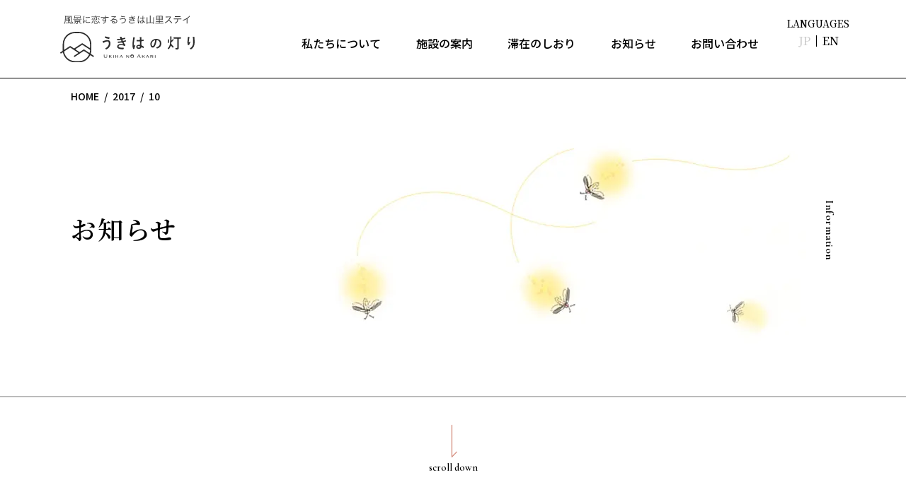

--- FILE ---
content_type: text/html; charset=UTF-8
request_url: https://ukihano-akari.com/2017/10/
body_size: 15703
content:

<!DOCTYPE html>
<html lang="ja" class="">

<head>
	<meta http-equiv="X-UA-Compatible" content="IE=edge">
	<meta charset="UTF-8">
	<meta name="author" content="">
	<meta name="viewport" content="width=device-width, initial-scale=1">
	<meta name="format-detection" content="telephone=no,address=no,email=no">

	<link rel="preconnect" href="https://fonts.googleapis.com">
	<link rel="preconnect" href="https://fonts.gstatic.com" crossorigin>
        	<link href="https://fonts.googleapis.com/css2?family=Cormorant+Garamond:wght@600&family=Noto+Sans+JP:wght@500;700&family=Noto+Serif+JP:wght@500;600;700&display=swap" rel="stylesheet">
        <link rel="stylesheet" href="https://ukihano-akari.com/wp/wp-content/themes/ukihanoakari_theme/assets/css/slick.css">
	<link rel="stylesheet" href="https://ukihano-akari.com/wp/wp-content/themes/ukihanoakari_theme/assets/css/modaal.css">
	<link rel="stylesheet" href="https://ukihano-akari.com/wp/wp-content/themes/ukihanoakari_theme/assets/css/style.css?1761280200">
	<link rel="stylesheet" href="https://ukihano-akari.com/wp/wp-content/themes/ukihanoakari_theme/assets/css/motion.css?1648440096">
		
	<script data-cfasync="false" data-no-defer="1">var ewww_webp_supported=!1;function check_webp_feature(A,e){var w;e=void 0!==e?e:function(){},ewww_webp_supported?e(ewww_webp_supported):((w=new Image).onload=function(){ewww_webp_supported=0<w.width&&0<w.height,e&&e(ewww_webp_supported)},w.onerror=function(){e&&e(!1)},w.src="data:image/webp;base64,"+{alpha:"UklGRkoAAABXRUJQVlA4WAoAAAAQAAAAAAAAAAAAQUxQSAwAAAARBxAR/Q9ERP8DAABWUDggGAAAABQBAJ0BKgEAAQAAAP4AAA3AAP7mtQAAAA=="}[A])}check_webp_feature("alpha");</script><script data-cfasync="false" data-no-defer="1">var Arrive=function(c,w){"use strict";if(c.MutationObserver&&"undefined"!=typeof HTMLElement){var r,a=0,u=(r=HTMLElement.prototype.matches||HTMLElement.prototype.webkitMatchesSelector||HTMLElement.prototype.mozMatchesSelector||HTMLElement.prototype.msMatchesSelector,{matchesSelector:function(e,t){return e instanceof HTMLElement&&r.call(e,t)},addMethod:function(e,t,r){var a=e[t];e[t]=function(){return r.length==arguments.length?r.apply(this,arguments):"function"==typeof a?a.apply(this,arguments):void 0}},callCallbacks:function(e,t){t&&t.options.onceOnly&&1==t.firedElems.length&&(e=[e[0]]);for(var r,a=0;r=e[a];a++)r&&r.callback&&r.callback.call(r.elem,r.elem);t&&t.options.onceOnly&&1==t.firedElems.length&&t.me.unbindEventWithSelectorAndCallback.call(t.target,t.selector,t.callback)},checkChildNodesRecursively:function(e,t,r,a){for(var i,n=0;i=e[n];n++)r(i,t,a)&&a.push({callback:t.callback,elem:i}),0<i.childNodes.length&&u.checkChildNodesRecursively(i.childNodes,t,r,a)},mergeArrays:function(e,t){var r,a={};for(r in e)e.hasOwnProperty(r)&&(a[r]=e[r]);for(r in t)t.hasOwnProperty(r)&&(a[r]=t[r]);return a},toElementsArray:function(e){return e=void 0!==e&&("number"!=typeof e.length||e===c)?[e]:e}}),e=(l.prototype.addEvent=function(e,t,r,a){a={target:e,selector:t,options:r,callback:a,firedElems:[]};return this._beforeAdding&&this._beforeAdding(a),this._eventsBucket.push(a),a},l.prototype.removeEvent=function(e){for(var t,r=this._eventsBucket.length-1;t=this._eventsBucket[r];r--)e(t)&&(this._beforeRemoving&&this._beforeRemoving(t),(t=this._eventsBucket.splice(r,1))&&t.length&&(t[0].callback=null))},l.prototype.beforeAdding=function(e){this._beforeAdding=e},l.prototype.beforeRemoving=function(e){this._beforeRemoving=e},l),t=function(i,n){var o=new e,l=this,s={fireOnAttributesModification:!1};return o.beforeAdding(function(t){var e=t.target;e!==c.document&&e!==c||(e=document.getElementsByTagName("html")[0]);var r=new MutationObserver(function(e){n.call(this,e,t)}),a=i(t.options);r.observe(e,a),t.observer=r,t.me=l}),o.beforeRemoving(function(e){e.observer.disconnect()}),this.bindEvent=function(e,t,r){t=u.mergeArrays(s,t);for(var a=u.toElementsArray(this),i=0;i<a.length;i++)o.addEvent(a[i],e,t,r)},this.unbindEvent=function(){var r=u.toElementsArray(this);o.removeEvent(function(e){for(var t=0;t<r.length;t++)if(this===w||e.target===r[t])return!0;return!1})},this.unbindEventWithSelectorOrCallback=function(r){var a=u.toElementsArray(this),i=r,e="function"==typeof r?function(e){for(var t=0;t<a.length;t++)if((this===w||e.target===a[t])&&e.callback===i)return!0;return!1}:function(e){for(var t=0;t<a.length;t++)if((this===w||e.target===a[t])&&e.selector===r)return!0;return!1};o.removeEvent(e)},this.unbindEventWithSelectorAndCallback=function(r,a){var i=u.toElementsArray(this);o.removeEvent(function(e){for(var t=0;t<i.length;t++)if((this===w||e.target===i[t])&&e.selector===r&&e.callback===a)return!0;return!1})},this},i=new function(){var s={fireOnAttributesModification:!1,onceOnly:!1,existing:!1};function n(e,t,r){return!(!u.matchesSelector(e,t.selector)||(e._id===w&&(e._id=a++),-1!=t.firedElems.indexOf(e._id)))&&(t.firedElems.push(e._id),!0)}var c=(i=new t(function(e){var t={attributes:!1,childList:!0,subtree:!0};return e.fireOnAttributesModification&&(t.attributes=!0),t},function(e,i){e.forEach(function(e){var t=e.addedNodes,r=e.target,a=[];null!==t&&0<t.length?u.checkChildNodesRecursively(t,i,n,a):"attributes"===e.type&&n(r,i)&&a.push({callback:i.callback,elem:r}),u.callCallbacks(a,i)})})).bindEvent;return i.bindEvent=function(e,t,r){t=void 0===r?(r=t,s):u.mergeArrays(s,t);var a=u.toElementsArray(this);if(t.existing){for(var i=[],n=0;n<a.length;n++)for(var o=a[n].querySelectorAll(e),l=0;l<o.length;l++)i.push({callback:r,elem:o[l]});if(t.onceOnly&&i.length)return r.call(i[0].elem,i[0].elem);setTimeout(u.callCallbacks,1,i)}c.call(this,e,t,r)},i},o=new function(){var a={};function i(e,t){return u.matchesSelector(e,t.selector)}var n=(o=new t(function(){return{childList:!0,subtree:!0}},function(e,r){e.forEach(function(e){var t=e.removedNodes,e=[];null!==t&&0<t.length&&u.checkChildNodesRecursively(t,r,i,e),u.callCallbacks(e,r)})})).bindEvent;return o.bindEvent=function(e,t,r){t=void 0===r?(r=t,a):u.mergeArrays(a,t),n.call(this,e,t,r)},o};d(HTMLElement.prototype),d(NodeList.prototype),d(HTMLCollection.prototype),d(HTMLDocument.prototype),d(Window.prototype);var n={};return s(i,n,"unbindAllArrive"),s(o,n,"unbindAllLeave"),n}function l(){this._eventsBucket=[],this._beforeAdding=null,this._beforeRemoving=null}function s(e,t,r){u.addMethod(t,r,e.unbindEvent),u.addMethod(t,r,e.unbindEventWithSelectorOrCallback),u.addMethod(t,r,e.unbindEventWithSelectorAndCallback)}function d(e){e.arrive=i.bindEvent,s(i,e,"unbindArrive"),e.leave=o.bindEvent,s(o,e,"unbindLeave")}}(window,void 0),ewww_webp_supported=!1;function check_webp_feature(e,t){var r;ewww_webp_supported?t(ewww_webp_supported):((r=new Image).onload=function(){ewww_webp_supported=0<r.width&&0<r.height,t(ewww_webp_supported)},r.onerror=function(){t(!1)},r.src="data:image/webp;base64,"+{alpha:"UklGRkoAAABXRUJQVlA4WAoAAAAQAAAAAAAAAAAAQUxQSAwAAAARBxAR/Q9ERP8DAABWUDggGAAAABQBAJ0BKgEAAQAAAP4AAA3AAP7mtQAAAA==",animation:"UklGRlIAAABXRUJQVlA4WAoAAAASAAAAAAAAAAAAQU5JTQYAAAD/////AABBTk1GJgAAAAAAAAAAAAAAAAAAAGQAAABWUDhMDQAAAC8AAAAQBxAREYiI/gcA"}[e])}function ewwwLoadImages(e){if(e){for(var t=document.querySelectorAll(".batch-image img, .image-wrapper a, .ngg-pro-masonry-item a, .ngg-galleria-offscreen-seo-wrapper a"),r=0,a=t.length;r<a;r++)ewwwAttr(t[r],"data-src",t[r].getAttribute("data-webp")),ewwwAttr(t[r],"data-thumbnail",t[r].getAttribute("data-webp-thumbnail"));for(var i=document.querySelectorAll(".rev_slider ul li"),r=0,a=i.length;r<a;r++){ewwwAttr(i[r],"data-thumb",i[r].getAttribute("data-webp-thumb"));for(var n=1;n<11;)ewwwAttr(i[r],"data-param"+n,i[r].getAttribute("data-webp-param"+n)),n++}for(r=0,a=(i=document.querySelectorAll(".rev_slider img")).length;r<a;r++)ewwwAttr(i[r],"data-lazyload",i[r].getAttribute("data-webp-lazyload"));for(var o=document.querySelectorAll("div.woocommerce-product-gallery__image"),r=0,a=o.length;r<a;r++)ewwwAttr(o[r],"data-thumb",o[r].getAttribute("data-webp-thumb"))}for(var l=document.querySelectorAll("video"),r=0,a=l.length;r<a;r++)ewwwAttr(l[r],"poster",e?l[r].getAttribute("data-poster-webp"):l[r].getAttribute("data-poster-image"));for(var s,c=document.querySelectorAll("img.ewww_webp_lazy_load"),r=0,a=c.length;r<a;r++)e&&(ewwwAttr(c[r],"data-lazy-srcset",c[r].getAttribute("data-lazy-srcset-webp")),ewwwAttr(c[r],"data-srcset",c[r].getAttribute("data-srcset-webp")),ewwwAttr(c[r],"data-lazy-src",c[r].getAttribute("data-lazy-src-webp")),ewwwAttr(c[r],"data-src",c[r].getAttribute("data-src-webp")),ewwwAttr(c[r],"data-orig-file",c[r].getAttribute("data-webp-orig-file")),ewwwAttr(c[r],"data-medium-file",c[r].getAttribute("data-webp-medium-file")),ewwwAttr(c[r],"data-large-file",c[r].getAttribute("data-webp-large-file")),null!=(s=c[r].getAttribute("srcset"))&&!1!==s&&s.includes("R0lGOD")&&ewwwAttr(c[r],"src",c[r].getAttribute("data-lazy-src-webp"))),c[r].className=c[r].className.replace(/\bewww_webp_lazy_load\b/,"");for(var w=document.querySelectorAll(".ewww_webp"),r=0,a=w.length;r<a;r++)e?(ewwwAttr(w[r],"srcset",w[r].getAttribute("data-srcset-webp")),ewwwAttr(w[r],"src",w[r].getAttribute("data-src-webp")),ewwwAttr(w[r],"data-orig-file",w[r].getAttribute("data-webp-orig-file")),ewwwAttr(w[r],"data-medium-file",w[r].getAttribute("data-webp-medium-file")),ewwwAttr(w[r],"data-large-file",w[r].getAttribute("data-webp-large-file")),ewwwAttr(w[r],"data-large_image",w[r].getAttribute("data-webp-large_image")),ewwwAttr(w[r],"data-src",w[r].getAttribute("data-webp-src"))):(ewwwAttr(w[r],"srcset",w[r].getAttribute("data-srcset-img")),ewwwAttr(w[r],"src",w[r].getAttribute("data-src-img"))),w[r].className=w[r].className.replace(/\bewww_webp\b/,"ewww_webp_loaded");window.jQuery&&jQuery.fn.isotope&&jQuery.fn.imagesLoaded&&(jQuery(".fusion-posts-container-infinite").imagesLoaded(function(){jQuery(".fusion-posts-container-infinite").hasClass("isotope")&&jQuery(".fusion-posts-container-infinite").isotope()}),jQuery(".fusion-portfolio:not(.fusion-recent-works) .fusion-portfolio-wrapper").imagesLoaded(function(){jQuery(".fusion-portfolio:not(.fusion-recent-works) .fusion-portfolio-wrapper").isotope()}))}function ewwwWebPInit(e){ewwwLoadImages(e),ewwwNggLoadGalleries(e),document.arrive(".ewww_webp",function(){ewwwLoadImages(e)}),document.arrive(".ewww_webp_lazy_load",function(){ewwwLoadImages(e)}),document.arrive("videos",function(){ewwwLoadImages(e)}),"loading"==document.readyState?document.addEventListener("DOMContentLoaded",ewwwJSONParserInit):("undefined"!=typeof galleries&&ewwwNggParseGalleries(e),ewwwWooParseVariations(e))}function ewwwAttr(e,t,r){null!=r&&!1!==r&&e.setAttribute(t,r)}function ewwwJSONParserInit(){"undefined"!=typeof galleries&&check_webp_feature("alpha",ewwwNggParseGalleries),check_webp_feature("alpha",ewwwWooParseVariations)}function ewwwWooParseVariations(e){if(e)for(var t=document.querySelectorAll("form.variations_form"),r=0,a=t.length;r<a;r++){var i=t[r].getAttribute("data-product_variations"),n=!1;try{for(var o in i=JSON.parse(i))void 0!==i[o]&&void 0!==i[o].image&&(void 0!==i[o].image.src_webp&&(i[o].image.src=i[o].image.src_webp,n=!0),void 0!==i[o].image.srcset_webp&&(i[o].image.srcset=i[o].image.srcset_webp,n=!0),void 0!==i[o].image.full_src_webp&&(i[o].image.full_src=i[o].image.full_src_webp,n=!0),void 0!==i[o].image.gallery_thumbnail_src_webp&&(i[o].image.gallery_thumbnail_src=i[o].image.gallery_thumbnail_src_webp,n=!0),void 0!==i[o].image.thumb_src_webp&&(i[o].image.thumb_src=i[o].image.thumb_src_webp,n=!0));n&&ewwwAttr(t[r],"data-product_variations",JSON.stringify(i))}catch(e){}}}function ewwwNggParseGalleries(e){if(e)for(var t in galleries){var r=galleries[t];galleries[t].images_list=ewwwNggParseImageList(r.images_list)}}function ewwwNggLoadGalleries(e){e&&document.addEventListener("ngg.galleria.themeadded",function(e,t){window.ngg_galleria._create_backup=window.ngg_galleria.create,window.ngg_galleria.create=function(e,t){var r=$(e).data("id");return galleries["gallery_"+r].images_list=ewwwNggParseImageList(galleries["gallery_"+r].images_list),window.ngg_galleria._create_backup(e,t)}})}function ewwwNggParseImageList(e){for(var t in e){var r=e[t];if(void 0!==r["image-webp"]&&(e[t].image=r["image-webp"],delete e[t]["image-webp"]),void 0!==r["thumb-webp"]&&(e[t].thumb=r["thumb-webp"],delete e[t]["thumb-webp"]),void 0!==r.full_image_webp&&(e[t].full_image=r.full_image_webp,delete e[t].full_image_webp),void 0!==r.srcsets)for(var a in r.srcsets)nggSrcset=r.srcsets[a],void 0!==r.srcsets[a+"-webp"]&&(e[t].srcsets[a]=r.srcsets[a+"-webp"],delete e[t].srcsets[a+"-webp"]);if(void 0!==r.full_srcsets)for(var i in r.full_srcsets)nggFSrcset=r.full_srcsets[i],void 0!==r.full_srcsets[i+"-webp"]&&(e[t].full_srcsets[i]=r.full_srcsets[i+"-webp"],delete e[t].full_srcsets[i+"-webp"])}return e}check_webp_feature("alpha",ewwwWebPInit);</script><meta name='robots' content='noindex, follow' />

	<!-- This site is optimized with the Yoast SEO plugin v18.2 - https://yoast.com/wordpress/plugins/seo/ -->
	<title>2017.10 | うきはの里山を満喫する滞在型体験　うきはの灯り</title>
	<meta property="og:locale" content="ja_JP" />
	<meta property="og:type" content="website" />
	<meta property="og:title" content="10月 2017 - うきはの里山を満喫する滞在型体験　うきはの灯り" />
	<meta property="og:url" content="https://ukihano-akari.com/2017/10/" />
	<meta property="og:site_name" content="うきはの里山を満喫する滞在型体験　うきはの灯り" />
	<meta name="twitter:card" content="summary_large_image" />
	<script type="application/ld+json" class="yoast-schema-graph">{"@context":"https://schema.org","@graph":[{"@type":"Organization","@id":"https://ukihano-akari.com/#organization","name":"うきはの灯り","url":"https://ukihano-akari.com/","sameAs":[],"logo":{"@type":"ImageObject","@id":"https://ukihano-akari.com/#logo","inLanguage":"ja","url":"https://ukihano-akari.com/wp/wp-content/uploads/2022/03/screenshot.png","contentUrl":"https://ukihano-akari.com/wp/wp-content/uploads/2022/03/screenshot.png","width":800,"height":600,"caption":"うきはの灯り"},"image":{"@id":"https://ukihano-akari.com/#logo"}},{"@type":"WebSite","@id":"https://ukihano-akari.com/#website","url":"https://ukihano-akari.com/","name":"うきはの里山を満喫する滞在型体験　うきはの灯り","description":"1日1組限定の1棟貸切","publisher":{"@id":"https://ukihano-akari.com/#organization"},"potentialAction":[{"@type":"SearchAction","target":{"@type":"EntryPoint","urlTemplate":"https://ukihano-akari.com/?s={search_term_string}"},"query-input":"required name=search_term_string"}],"inLanguage":"ja"},{"@type":"CollectionPage","@id":"https://ukihano-akari.com/2017/10/#webpage","url":"https://ukihano-akari.com/2017/10/","name":"10月 2017 - うきはの里山を満喫する滞在型体験　うきはの灯り","isPartOf":{"@id":"https://ukihano-akari.com/#website"},"breadcrumb":{"@id":"https://ukihano-akari.com/2017/10/#breadcrumb"},"inLanguage":"ja","potentialAction":[{"@type":"ReadAction","target":["https://ukihano-akari.com/2017/10/"]}]},{"@type":"BreadcrumbList","@id":"https://ukihano-akari.com/2017/10/#breadcrumb","itemListElement":[{"@type":"ListItem","position":1,"name":"HOME","item":"https://ukihano-akari.com/"},{"@type":"ListItem","position":2,"name":"10月 2017"}]}]}</script>
	<!-- / Yoast SEO plugin. -->


<link rel='dns-prefetch' href='//s.w.org' />
<link rel='stylesheet' id='wp-block-library-css'  href='https://ukihano-akari.com/wp/wp-includes/css/dist/block-library/style.min.css?ver=5.9.12' type='text/css' media='all' />
<style id='global-styles-inline-css' type='text/css'>
body{--wp--preset--color--black: #000000;--wp--preset--color--cyan-bluish-gray: #abb8c3;--wp--preset--color--white: #ffffff;--wp--preset--color--pale-pink: #f78da7;--wp--preset--color--vivid-red: #cf2e2e;--wp--preset--color--luminous-vivid-orange: #ff6900;--wp--preset--color--luminous-vivid-amber: #fcb900;--wp--preset--color--light-green-cyan: #7bdcb5;--wp--preset--color--vivid-green-cyan: #00d084;--wp--preset--color--pale-cyan-blue: #8ed1fc;--wp--preset--color--vivid-cyan-blue: #0693e3;--wp--preset--color--vivid-purple: #9b51e0;--wp--preset--gradient--vivid-cyan-blue-to-vivid-purple: linear-gradient(135deg,rgba(6,147,227,1) 0%,rgb(155,81,224) 100%);--wp--preset--gradient--light-green-cyan-to-vivid-green-cyan: linear-gradient(135deg,rgb(122,220,180) 0%,rgb(0,208,130) 100%);--wp--preset--gradient--luminous-vivid-amber-to-luminous-vivid-orange: linear-gradient(135deg,rgba(252,185,0,1) 0%,rgba(255,105,0,1) 100%);--wp--preset--gradient--luminous-vivid-orange-to-vivid-red: linear-gradient(135deg,rgba(255,105,0,1) 0%,rgb(207,46,46) 100%);--wp--preset--gradient--very-light-gray-to-cyan-bluish-gray: linear-gradient(135deg,rgb(238,238,238) 0%,rgb(169,184,195) 100%);--wp--preset--gradient--cool-to-warm-spectrum: linear-gradient(135deg,rgb(74,234,220) 0%,rgb(151,120,209) 20%,rgb(207,42,186) 40%,rgb(238,44,130) 60%,rgb(251,105,98) 80%,rgb(254,248,76) 100%);--wp--preset--gradient--blush-light-purple: linear-gradient(135deg,rgb(255,206,236) 0%,rgb(152,150,240) 100%);--wp--preset--gradient--blush-bordeaux: linear-gradient(135deg,rgb(254,205,165) 0%,rgb(254,45,45) 50%,rgb(107,0,62) 100%);--wp--preset--gradient--luminous-dusk: linear-gradient(135deg,rgb(255,203,112) 0%,rgb(199,81,192) 50%,rgb(65,88,208) 100%);--wp--preset--gradient--pale-ocean: linear-gradient(135deg,rgb(255,245,203) 0%,rgb(182,227,212) 50%,rgb(51,167,181) 100%);--wp--preset--gradient--electric-grass: linear-gradient(135deg,rgb(202,248,128) 0%,rgb(113,206,126) 100%);--wp--preset--gradient--midnight: linear-gradient(135deg,rgb(2,3,129) 0%,rgb(40,116,252) 100%);--wp--preset--duotone--dark-grayscale: url('#wp-duotone-dark-grayscale');--wp--preset--duotone--grayscale: url('#wp-duotone-grayscale');--wp--preset--duotone--purple-yellow: url('#wp-duotone-purple-yellow');--wp--preset--duotone--blue-red: url('#wp-duotone-blue-red');--wp--preset--duotone--midnight: url('#wp-duotone-midnight');--wp--preset--duotone--magenta-yellow: url('#wp-duotone-magenta-yellow');--wp--preset--duotone--purple-green: url('#wp-duotone-purple-green');--wp--preset--duotone--blue-orange: url('#wp-duotone-blue-orange');--wp--preset--font-size--small: 13px;--wp--preset--font-size--medium: 20px;--wp--preset--font-size--large: 36px;--wp--preset--font-size--x-large: 42px;}.has-black-color{color: var(--wp--preset--color--black) !important;}.has-cyan-bluish-gray-color{color: var(--wp--preset--color--cyan-bluish-gray) !important;}.has-white-color{color: var(--wp--preset--color--white) !important;}.has-pale-pink-color{color: var(--wp--preset--color--pale-pink) !important;}.has-vivid-red-color{color: var(--wp--preset--color--vivid-red) !important;}.has-luminous-vivid-orange-color{color: var(--wp--preset--color--luminous-vivid-orange) !important;}.has-luminous-vivid-amber-color{color: var(--wp--preset--color--luminous-vivid-amber) !important;}.has-light-green-cyan-color{color: var(--wp--preset--color--light-green-cyan) !important;}.has-vivid-green-cyan-color{color: var(--wp--preset--color--vivid-green-cyan) !important;}.has-pale-cyan-blue-color{color: var(--wp--preset--color--pale-cyan-blue) !important;}.has-vivid-cyan-blue-color{color: var(--wp--preset--color--vivid-cyan-blue) !important;}.has-vivid-purple-color{color: var(--wp--preset--color--vivid-purple) !important;}.has-black-background-color{background-color: var(--wp--preset--color--black) !important;}.has-cyan-bluish-gray-background-color{background-color: var(--wp--preset--color--cyan-bluish-gray) !important;}.has-white-background-color{background-color: var(--wp--preset--color--white) !important;}.has-pale-pink-background-color{background-color: var(--wp--preset--color--pale-pink) !important;}.has-vivid-red-background-color{background-color: var(--wp--preset--color--vivid-red) !important;}.has-luminous-vivid-orange-background-color{background-color: var(--wp--preset--color--luminous-vivid-orange) !important;}.has-luminous-vivid-amber-background-color{background-color: var(--wp--preset--color--luminous-vivid-amber) !important;}.has-light-green-cyan-background-color{background-color: var(--wp--preset--color--light-green-cyan) !important;}.has-vivid-green-cyan-background-color{background-color: var(--wp--preset--color--vivid-green-cyan) !important;}.has-pale-cyan-blue-background-color{background-color: var(--wp--preset--color--pale-cyan-blue) !important;}.has-vivid-cyan-blue-background-color{background-color: var(--wp--preset--color--vivid-cyan-blue) !important;}.has-vivid-purple-background-color{background-color: var(--wp--preset--color--vivid-purple) !important;}.has-black-border-color{border-color: var(--wp--preset--color--black) !important;}.has-cyan-bluish-gray-border-color{border-color: var(--wp--preset--color--cyan-bluish-gray) !important;}.has-white-border-color{border-color: var(--wp--preset--color--white) !important;}.has-pale-pink-border-color{border-color: var(--wp--preset--color--pale-pink) !important;}.has-vivid-red-border-color{border-color: var(--wp--preset--color--vivid-red) !important;}.has-luminous-vivid-orange-border-color{border-color: var(--wp--preset--color--luminous-vivid-orange) !important;}.has-luminous-vivid-amber-border-color{border-color: var(--wp--preset--color--luminous-vivid-amber) !important;}.has-light-green-cyan-border-color{border-color: var(--wp--preset--color--light-green-cyan) !important;}.has-vivid-green-cyan-border-color{border-color: var(--wp--preset--color--vivid-green-cyan) !important;}.has-pale-cyan-blue-border-color{border-color: var(--wp--preset--color--pale-cyan-blue) !important;}.has-vivid-cyan-blue-border-color{border-color: var(--wp--preset--color--vivid-cyan-blue) !important;}.has-vivid-purple-border-color{border-color: var(--wp--preset--color--vivid-purple) !important;}.has-vivid-cyan-blue-to-vivid-purple-gradient-background{background: var(--wp--preset--gradient--vivid-cyan-blue-to-vivid-purple) !important;}.has-light-green-cyan-to-vivid-green-cyan-gradient-background{background: var(--wp--preset--gradient--light-green-cyan-to-vivid-green-cyan) !important;}.has-luminous-vivid-amber-to-luminous-vivid-orange-gradient-background{background: var(--wp--preset--gradient--luminous-vivid-amber-to-luminous-vivid-orange) !important;}.has-luminous-vivid-orange-to-vivid-red-gradient-background{background: var(--wp--preset--gradient--luminous-vivid-orange-to-vivid-red) !important;}.has-very-light-gray-to-cyan-bluish-gray-gradient-background{background: var(--wp--preset--gradient--very-light-gray-to-cyan-bluish-gray) !important;}.has-cool-to-warm-spectrum-gradient-background{background: var(--wp--preset--gradient--cool-to-warm-spectrum) !important;}.has-blush-light-purple-gradient-background{background: var(--wp--preset--gradient--blush-light-purple) !important;}.has-blush-bordeaux-gradient-background{background: var(--wp--preset--gradient--blush-bordeaux) !important;}.has-luminous-dusk-gradient-background{background: var(--wp--preset--gradient--luminous-dusk) !important;}.has-pale-ocean-gradient-background{background: var(--wp--preset--gradient--pale-ocean) !important;}.has-electric-grass-gradient-background{background: var(--wp--preset--gradient--electric-grass) !important;}.has-midnight-gradient-background{background: var(--wp--preset--gradient--midnight) !important;}.has-small-font-size{font-size: var(--wp--preset--font-size--small) !important;}.has-medium-font-size{font-size: var(--wp--preset--font-size--medium) !important;}.has-large-font-size{font-size: var(--wp--preset--font-size--large) !important;}.has-x-large-font-size{font-size: var(--wp--preset--font-size--x-large) !important;}
</style>
		<style type="text/css" id="wp-custom-css">
			body {
	font-feature-settings: "pkna" 1;
}

.youtube_movie_block {
max-width: 1120px;
margin-top: 6.5625rem;
margin-bottom: -3.28125rem;
padding: 0 20px;
display: flex;
justify-content: space-between;
align-self: flex-start;
}
.youtube_movie_block .youtube_box {
width: 33.375rem;
margin-bottom: 3.28125rem;
}
.youtube_movie_block .youtube {
width: 100%;
padding-top: 56.25%;
position: relative;
}
.youtube_movie_block .youtube iframe {
width: 100%;
height: 100%;
position: absolute;
top: 0;
left: 0;
}
@media (max-width: 479px) {
.youtube_movie_block {
margin-top: 4.1875rem;
margin-bottom: 0;
padding: 0;
display: block;
}
.youtube_movie_block .youtube_box {
width: 100%;
margin-bottom: 2.09375rem;
}
}

@media (min-width: 480px) {
	.pamphlet_wrap 	.image img {
		width: 100%;
		height: 100%;
		object-fit: cover;
		display: block;
	}
.pamphlet_wrap .text_wrap .s_title {
	line-height: 1.4;
}
	
	 .tagomorinoakari .facility_about .flex_half .card_box {
    width: 48.1481481481%;
  }
	.tagomorinoakari .facility_about .flex_half .card_box .text {
		min-height: auto;
	}
}

.home_top_bn_area .bn_text {
	    margin: .875rem 0 1rem;
	line-height: 1.6;
	color: #167DA7;
	letter-spacing: -.025em;
}

@media (max-width: 479.9px) {
.home_top_bn_area .bn_text {
	line-height: 1.4;
}
}
.home_top_bn_area .bn_btn {
	background-color: #167DA7;
}
		</style>
		
	<script>
        var baseW = 639;
        var iOSviewportW = 0;
        var ua = navigator.userAgent.toLowerCase();
        function updateMetaViewport() {
            setTimeout(function(){
                var viewportContent;
                var w = window.outerWidth;
                //console.log(w);
                if (w < baseW) {
                    viewportContent = "width=device-width, initial-scale=1";
                } else {
                    viewportContent = "width=1200";
                }
                document.querySelector("meta[name='viewport']").setAttribute("content", viewportContent);
            }, 200);
        }
        window.addEventListener("resize", updateMetaViewport, false);
        window.addEventListener("orientationchange", updateMetaViewport, false);
        var ev = document.createEvent("UIEvent");
        ev.initEvent("resize", true, true);
        window.dispatchEvent(ev);

        let vh = window.innerHeight * 0.01;
        document.documentElement.style.setProperty('--vh', `${vh}px`);
        window.addEventListener('resize', () => {
            let vh = window.innerHeight * 0.01;
            document.documentElement.style.setProperty('--vh', `${vh}px`);
        });
	</script>

	<link rel="apple-touch-icon" type="image/png" href="https://ukihano-akari.com/wp/wp-content/themes/ukihanoakari_theme/assets/icon.png">
	<link rel="mask-icon" href="https://ukihano-akari.com/wp/wp-content/themes/ukihanoakari_theme/assets/mask_icon.svg" color="#E95412">
	<link rel="shortcut icon" href="https://ukihano-akari.com/wp/wp-content/themes/ukihanoakari_theme/assets/icon.png">
	<link rel="icon" href="https://ukihano-akari.com/wp/wp-content/themes/ukihanoakari_theme/assets/favicon.ico">
	<link rel="icon" href="https://ukihano-akari.com/wp/wp-content/themes/ukihanoakari_theme/assets/favicon.ico" sizes="32x32" />
	<link rel="icon" href="https://ukihano-akari.com/wp/wp-content/themes/ukihanoakari_theme/assets/icon.png" sizes="192x192" />
	<meta name="msapplication-TileImage" content="https://ukihano-akari.com/wp/wp-content/themes/ukihanoakari_theme/icon.png" />

	<!-- Global site tag (gtag.js) - Google Analytics -->
	<script async src="https://www.googletagmanager.com/gtag/js?id=G-TMV6HDS9QF"></script>
	<script>
        window.dataLayer = window.dataLayer || [];
        function gtag(){dataLayer.push(arguments);}
        gtag('js', new Date());

        gtag('config', 'G-TMV6HDS9QF');
	</script>
</head>
<body class="">
<script data=cfasync="false" data-no-defer="1">if(typeof ewww_webp_supported==="undefined"){var ewww_webp_supported=!1}if(ewww_webp_supported){document.body.classList.add("webp-support")}</script>


<div id="page_top" class="wrapper">

			<header class="page_header">
			<div class="cont_wrap">
				<p class="logo">
					<a href="https://ukihano-akari.com/">
						<span class="site">
							<img class="base" src="https://ukihano-akari.com/wp/wp-content/themes/ukihanoakari_theme/assets/img/common/logo.svg" alt="うきはの灯り">
							<img class="home" src="https://ukihano-akari.com/wp/wp-content/themes/ukihanoakari_theme/assets/img/common/logo_w.svg" alt="うきはの灯り">
						</span>
					</a>
				</p>
				<nav class="nav_list pc">
					<ul class="global_nav">
						<li><a href="/about/"><span>私たちについて</span></a></li>
						<li><a href="#" class="js-nav-open nolink"><span>施設の案内</span></a>
							<div class="sub_wrap">
								<ul class="cont_wrap">
                                    									<li class="tagomori">
										<a href="/tagomorinoakari/">
											<div class="wrap">
												<span class="ja">田篭の灯り</span>
												<span class="en">Tagomori no Akari</span>
											</div>
										</a>
									</li>
									<li class="kojio">
										<a href="/kojionoakari/">
											<div class="wrap">
												<span class="ja">小塩の灯り</span>
												<span class="en">Kojio no Akari</span>
											</div>
										</a>
									</li>
                                    <li class="ishigaki">
                                        <a href="/kojionoakari/ishigaki/">
                                            <div class="wrap">
                                                <span class="ja">石垣の別荘</span>
                                                <span class="en">Ishigaki Villa</span>
                                            </div>
                                        </a>
                                    </li>
                                    <li class="yamagoya">
                                        <a href="/yamagoyakiccho/">
                                            <div class="wrap">
                                                <span class="ja">山小屋吉丁</span>
                                                <span class="en">Yamagoya Kiccho</span>
                                            </div>
                                        </a>
                                    </li>
                                    <li class="yamakita">
                                        <a href="/yamakitanoakari/">
                                            <div class="wrap">
                                                <span class="ja">山北の灯り</span>
                                                <span class="en">Yamakita no Akari</span>
                                            </div>
                                        </a>
                                    </li>
                                    <li class="imokawa">
                                        <a href="/imokawalodge/">
                                            <div class="wrap">
                                                <span class="ja">妹川ロッジ</span>
                                                <span class="en">Imogawa Lodge</span>
                                            </div>
                                        </a>
                                    </li>
                                    <li class="sato">
                                        <a href="/sato-azalea-garden/">
                                            <div class="wrap">
                                                <span class="ja">佐藤家つつじ園</span>
                                                <span class="en">Sato Azalea garden</span>
                                            </div>
                                        </a>
                                    </li>
                                    <li class="himitsukichi">
                                        <a href="/himitsukichi/">
                                            <div class="wrap">
                                                <span class="ja">ひみつ基地小塩</span>
                                                <span class="en">Himitsukichi Kojio</span>
                                            </div>
                                        </a>
                                    </li>
																	</ul>
							</div>
						</li>
						<li><a href="/spot/"><span>滞在のしおり</span></a></li>
						<li><a href="/information/"><span>お知らせ</span></a></li>
						<li class="contact"><a href="/contact/"><span>お問い合わせ</span></a></li>
					</ul>
					<div class="lang_nav">
						<p>LANGUAGES</p>
						<ul>
							<li class="active"><a href="/">JP</a></li>
							<li><a href="/en/">EN</a></li>
						</ul>
					</div>
				</nav>
			</div>
		</header>
		<div class="sp">
			<div class="menu_bt_wrap">
				<span class="menu_bt"><span class="icon"></span></span>
				<ul class="lang_nav">
					<li class="active"><a href="/">JP</a></li>
					<li><a href="/en/">EN</a></li>
				</ul>
			</div>
			<div class="nav_list_sp">
				<div class="menu_head">
					<p class="logo">
						<a href="https://ukihano-akari.com/">
							<span class="site">
								<img src="https://ukihano-akari.com/wp/wp-content/themes/ukihanoakari_theme/assets/img/common/logo_w.svg" alt="うきはの灯り">
							</span>
						</a>
					</p>
					<ul class="global_nav">
						<li><a href="/about/"><span>私たちについて</span></a></li>
						<li><a href="#" class="js-nav-open nolink"><span>施設の案内</span></a>
							<div class="sub_wrap">
								<dl class="cont_wrap">
									<dt class="sub_title">
										<span class="ja">施設の案内</span>
										<span class="en">DETAIL</span>
									</dt>
									<dd class="tagomori">
										<a href="/tagomorinoakari/">
											<div class="wrap">
												<span class="ja">田篭の灯り</span>
												<span class="en">Tagomori no Akari</span>
											</div>
										</a>
									</dd>
									<dd class="kojio">
										<a href="/kojionoakari/">
											<div class="wrap">
												<span class="ja">小塩の灯り</span>
												<span class="en">Kojio no Akari</span>
											</div>
										</a>
									</dd>
                                    <dd class="ishigaki">
                                        <a href=""/kojionoakari/ishigaki/>
                                            <div class="wrap">
                                                <span class="ja">石垣の別荘</span>
                                                <span class="en">Ishigaki Villa</span>
                                            </div>
                                        </a>
                                    </dd>
                                    <dd class="yamagoya">
                                        <a href=""/yamagoyakiccho/>
                                        <div class="wrap">
                                            <span class="ja">山小屋吉丁</span>
                                            <span class="en">Yamagoya Kiccho</span>
                                        </div>
                                        </a>
                                    </dd>
                                    <dd class="yamakita">
                                        <a href="/yamakitanoakari/purlin/">
                                            <div class="wrap">
                                                <span class="ja">山北の灯り</span>
                                                <span class="en">Yamakita no Akari</span>
                                            </div>
                                        </a>
                                    </dd>
                                    <dd class="imokawa">
                                        <a href="/imokawalodge/purlin/">
                                            <div class="wrap">
                                                <span class="ja">妹川ロッジ</span>
                                                <span class="en">Imogawa Lodge</span>
                                            </div>
                                        </a>
                                    </dd>
                                    <dd class="sato">
                                        <a href="/sato-azalea-garden/">
                                            <div class="wrap">
                                                <span class="ja">佐藤家つつじ園</span>
                                                <span class="en">Sato Azalea garden</span>
                                            </div>
                                        </a>
                                    </dd>
                                    <dd class="himitsukichi">
                                        <a href="/himitsukichi/">
                                            <div class="wrap">
                                                <span class="ja">ひみつ基地小塩</span>
                                                <span class="en">Himitsukichi Kojio</span>
                                            </div>
                                        </a>
                                    </dd>
																	</dl>
							</div>
						</li>
						<li><a href="/spot/"><span>滞在のしおり</span></a></li>
						<li><a href="/information/"><span>お知らせ</span></a></li>
						<li class="contact"><a href="/contact/"><span>お問い合わせ</span></a></li>
					</ul>
				</div>
				<div class="menu_foot">
					<p class="btn contact">
						<a href="/contact/">
							<span class="ja">お問い合わせ</span>
							<span class="en">INQUIRY</span>
						</a>
					</p>
					<small>© ukihanoakari</small>
				</div>
			</div>
		</div>
	
	<div class="breadcrumb_wrap"><div class="cont_wrap"><div id="breadcrumb"><ul><li><a href="https://ukihano-akari.com"><span>HOME</span></a></li><li><a href="https://ukihano-akari.com/2017/"><span>2017</span></a></li><li><span>10</span></li></ul></div></div></div>	

<article class="page_contents archive">

	<div class="page_head js-ani">
		<div class="cont_wrap">
			<h1 class="page_head_title">
									<span class="ja">お知らせ</span>
					<span class="en"><span>Information</span></span>
							</h1>
			<figure class="illust">
				<img src="[data-uri]" alt="" data-src-img="https://ukihano-akari.com/wp/wp-content/themes/ukihanoakari_theme/assets/img/information/head.jpg" data-src-webp="https://ukihano-akari.com/wp/wp-content/themes/ukihanoakari_theme/assets/img/information/head.jpg.webp" data-eio="j" class="ewww_webp"><noscript><img src="https://ukihano-akari.com/wp/wp-content/themes/ukihanoakari_theme/assets/img/information/head.jpg" alt=""></noscript>
			</figure>
		</div>
	</div>

	<div class="page_head_text">
		<div class="scr_down">
			<span class="i"><img src="https://ukihano-akari.com/wp/wp-content/themes/ukihanoakari_theme/assets/img/common/scr_arw.svg" alt=""></span>
			<span class="tx">scroll down</span>
		</div>
	</div>

	<div class="cont_wrap">

		<div class="page_title">
			<h2>
									<span class="ja">お知らせ</span>
					<span class="en"><span>Information</span></span>
							</h2>
		</div>

		<div class="in_flex_wrap">
			<div class="main_area">

									<div class="post_list js-ani">
													<div class="post_item">
								<div class="post_info">
									<time class="post_date">2017.10.28</time>
									<ul class="cat_list"><li class="kojiodayori"><a href="">こじおだより</a></li><li class="satodayori"><a href="">佐藤家だより</a></li><li class="tagoyoridayori"><a href="">田篭だより</a></li><li class="seseragidayori"><a href="">せせらぎだより</a></li></ul>								</div>
								<p class="post_title"><a href="https://ukihano-akari.com/2017/10/28/%e3%81%86%e3%81%8d%e3%81%af%e5%b8%82%e3%81%ae%e7%a7%8b%e7%a5%ad%e3%82%8a%e9%96%8b%e5%82%ac%e6%83%85%e5%a0%b1/">うきは市の秋祭り開催情報</a></p>
																<div class="post_contents">
									<p>こんにちは。みなさん、いかがお過ごしですか。 秋と言えばやはり「秋祭り」。<br />うきは市でも色々なお祭りが開催されます。</p>
<p>まず、小塩では１１月１９日(日)に「小塩ん村の秋まつり」が開催されます。小塩地区の秋の魅力を楽しむお祭りで、新鮮な農産物の販売やバザー、 芸能大会で盛り上がります。 </p>
<p><img loading="lazy" class="alignnone wp-image-1090 size-medium ewww_webp" src="[data-uri]" alt="" width="212" height="300"  sizes="(max-width: 212px) 100vw, 212px" data-src-img="https://ukihano-akari.com/wp/wp-content/uploads/2017/10/２０１７小塩ん村の秋祭り_ページ_1-212x300.jpg" data-src-webp="https://ukihano-akari.com/wp/wp-content/uploads/2017/10/２０１７小塩ん村の秋祭り_ページ_1-212x300.jpg.webp" data-srcset-webp="https://ukihano-akari.com/wp/wp-content/uploads/2017/10/２０１７小塩ん村の秋祭り_ページ_1-212x300.jpg.webp 212w, https://ukihano-akari.com/wp/wp-content/uploads/2017/10/２０１７小塩ん村の秋祭り_ページ_1-768x1086.jpg.webp 768w, https://ukihano-akari.com/wp/wp-content/uploads/2017/10/２０１７小塩ん村の秋祭り_ページ_1-724x1024.jpg.webp 724w, https://ukihano-akari.com/wp/wp-content/uploads/2017/10/２０１７小塩ん村の秋祭り_ページ_1.jpg.webp 848w" data-srcset-img="https://ukihano-akari.com/wp/wp-content/uploads/2017/10/２０１７小塩ん村の秋祭り_ページ_1-212x300.jpg 212w, https://ukihano-akari.com/wp/wp-content/uploads/2017/10/２０１７小塩ん村の秋祭り_ページ_1-768x1086.jpg 768w, https://ukihano-akari.com/wp/wp-content/uploads/2017/10/２０１７小塩ん村の秋祭り_ページ_1-724x1024.jpg 724w, https://ukihano-akari.com/wp/wp-content/uploads/2017/10/２０１７小塩ん村の秋祭り_ページ_1.jpg 848w" data-eio="j" /><noscript><img loading="lazy" class="alignnone wp-image-1090 size-medium" src="https://ukihano-akari.com/wp/wp-content/uploads/2017/10/２０１７小塩ん村の秋祭り_ページ_1-212x300.jpg" alt="" width="212" height="300" srcset="https://ukihano-akari.com/wp/wp-content/uploads/2017/10/２０１７小塩ん村の秋祭り_ページ_1-212x300.jpg 212w, https://ukihano-akari.com/wp/wp-content/uploads/2017/10/２０１７小塩ん村の秋祭り_ページ_1-768x1086.jpg 768w, https://ukihano-akari.com/wp/wp-content/uploads/2017/10/２０１７小塩ん村の秋祭り_ページ_1-724x1024.jpg 724w, https://ukihano-akari.com/wp/wp-content/uploads/2017/10/２０１７小塩ん村の秋祭り_ページ_1.jpg 848w" sizes="(max-width: 212px) 100vw, 212px" /></noscript></p>
<p>詳しくはこちらをご参照ください。<br /><a href="http://www.city.ukiha.fukuoka.jp/imgkiji/pub/detail.aspx?c_id=17&amp;id=115">http://www.city.ukiha.fukuoka.jp/imgkiji/pub/detail.aspx?c_id=17&amp;id=115</a></p>
<p>～うきはまるごと体験～をキャッチフレーズに「うきは祭り２０１７」が １１月４日(土)～１１月５日(日)に開催されます。 <br />地元特産品の展示販売や地域資源素材を活かした商品・作品の展示・販売が 行われます。ふれあい動物広場、うきはウォーキングも楽しいですよ。 </p>
<p><img loading="lazy" class="alignnone  wp-image-1101 ewww_webp" src="[data-uri]" alt="" width="429" height="602"  sizes="(max-width: 429px) 100vw, 429px" data-src-img="https://ukihano-akari.com/wp/wp-content/uploads/2017/10/２０１７うきは祭り.jpg" data-src-webp="https://ukihano-akari.com/wp/wp-content/uploads/2017/10/２０１７うきは祭り.jpg.webp" data-srcset-webp="https://ukihano-akari.com/wp/wp-content/uploads/2017/10/２０１７うきは祭り.jpg.webp 856w, https://ukihano-akari.com/wp/wp-content/uploads/2017/10/２０１７うきは祭り-214x300.jpg.webp 214w, https://ukihano-akari.com/wp/wp-content/uploads/2017/10/２０１７うきは祭り-768x1077.jpg.webp 768w, https://ukihano-akari.com/wp/wp-content/uploads/2017/10/２０１７うきは祭り-730x1024.jpg.webp 730w" data-srcset-img="https://ukihano-akari.com/wp/wp-content/uploads/2017/10/２０１７うきは祭り.jpg 856w, https://ukihano-akari.com/wp/wp-content/uploads/2017/10/２０１７うきは祭り-214x300.jpg 214w, https://ukihano-akari.com/wp/wp-content/uploads/2017/10/２０１７うきは祭り-768x1077.jpg 768w, https://ukihano-akari.com/wp/wp-content/uploads/2017/10/２０１７うきは祭り-730x1024.jpg 730w" data-eio="j" /><noscript><img loading="lazy" class="alignnone  wp-image-1101" src="https://ukihano-akari.com/wp/wp-content/uploads/2017/10/２０１７うきは祭り.jpg" alt="" width="429" height="602" srcset="https://ukihano-akari.com/wp/wp-content/uploads/2017/10/２０１７うきは祭り.jpg 856w, https://ukihano-akari.com/wp/wp-content/uploads/2017/10/２０１７うきは祭り-214x300.jpg 214w, https://ukihano-akari.com/wp/wp-content/uploads/2017/10/２０１７うきは祭り-768x1077.jpg 768w, https://ukihano-akari.com/wp/wp-content/uploads/2017/10/２０１７うきは祭り-730x1024.jpg 730w" sizes="(max-width: 429px) 100vw, 429px" /></noscript> <br />詳しくはこちらをご覧ください。 <a href="http://www.city.ukiha.fukuoka.jp/imgkiji/pub/detail.aspx?c_id=69&amp;id=152&amp;pg=1">http://www.city.ukiha.fukuoka.jp/imgkiji/pub/detail.aspx?c_id=69&amp;id=152&amp;pg=1</a> </p>
<p>～第３４回一の瀬焼陶器まつり～ ４００年の歴史を誇る「一の瀬焼」。 秋の陶器まつりは６軒の窯元の個性豊かな焼き物を楽しめます。 <br />あなただけの一品を探してみませんか。 <br /><img loading="lazy" class="alignnone  wp-image-1102 ewww_webp" src="[data-uri]" alt="" width="543" height="290"  sizes="(max-width: 543px) 100vw, 543px" data-src-img="https://ukihano-akari.com/wp/wp-content/uploads/2017/10/第３４回一の瀬焼陶器祭り.jpg" data-src-webp="https://ukihano-akari.com/wp/wp-content/uploads/2017/10/第３４回一の瀬焼陶器祭り.jpg.webp" data-srcset-webp="https://ukihano-akari.com/wp/wp-content/uploads/2017/10/第３４回一の瀬焼陶器祭り.jpg.webp 1200w, https://ukihano-akari.com/wp/wp-content/uploads/2017/10/第３４回一の瀬焼陶器祭り-300x160.jpg.webp 300w, https://ukihano-akari.com/wp/wp-content/uploads/2017/10/第３４回一の瀬焼陶器祭り-768x410.jpg.webp 768w, https://ukihano-akari.com/wp/wp-content/uploads/2017/10/第３４回一の瀬焼陶器祭り-1024x546.jpg.webp 1024w" data-srcset-img="https://ukihano-akari.com/wp/wp-content/uploads/2017/10/第３４回一の瀬焼陶器祭り.jpg 1200w, https://ukihano-akari.com/wp/wp-content/uploads/2017/10/第３４回一の瀬焼陶器祭り-300x160.jpg 300w, https://ukihano-akari.com/wp/wp-content/uploads/2017/10/第３４回一の瀬焼陶器祭り-768x410.jpg 768w, https://ukihano-akari.com/wp/wp-content/uploads/2017/10/第３４回一の瀬焼陶器祭り-1024x546.jpg 1024w" data-eio="j" /><noscript><img loading="lazy" class="alignnone  wp-image-1102" src="https://ukihano-akari.com/wp/wp-content/uploads/2017/10/第３４回一の瀬焼陶器祭り.jpg" alt="" width="543" height="290" srcset="https://ukihano-akari.com/wp/wp-content/uploads/2017/10/第３４回一の瀬焼陶器祭り.jpg 1200w, https://ukihano-akari.com/wp/wp-content/uploads/2017/10/第３４回一の瀬焼陶器祭り-300x160.jpg 300w, https://ukihano-akari.com/wp/wp-content/uploads/2017/10/第３４回一の瀬焼陶器祭り-768x410.jpg 768w, https://ukihano-akari.com/wp/wp-content/uploads/2017/10/第３４回一の瀬焼陶器祭り-1024x546.jpg 1024w" sizes="(max-width: 543px) 100vw, 543px" /></noscript> <br />詳細はこちらをご覧ください。 <a href="http://marutagama.com/events.html">http://marutagama.com/events.html</a>    </p>
								</div>
							</div>
													<div class="post_item">
								<div class="post_info">
									<time class="post_date">2017.10.03</time>
									<ul class="cat_list"><li class="kojiodayori"><a href="">こじおだより</a></li><li class="satodayori"><a href="">佐藤家だより</a></li><li class="tagoyoridayori"><a href="">田篭だより</a></li><li class="seseragidayori"><a href="">せせらぎだより</a></li></ul>								</div>
								<p class="post_title"><a href="https://ukihano-akari.com/2017/10/03/%e9%bb%84%e9%87%91%e3%81%ae%e7%a8%b2%e7%a9%82%e3%81%a8%e7%9c%9f%e3%81%a3%e8%b5%a4%e3%81%aa%e5%bd%bc%e5%b2%b8%e8%8a%b1%e3%81%ae%e5%85%b1%e6%bc%94%e3%80%80%e7%a7%8b%e3%81%ae%e3%81%a4%e3%81%a5%e3%82%89/">黄金の稲穂と真っ赤な彼岸花の共演　秋のつづら棚田</a></p>
																<div class="post_contents">
									<p>こんにちは。9月の3連休は台風が日本列島を縦断し、小塩も強い雨と風にみまわれました。幸いにも大きな被害はなく、ほっと胸を撫で下ろしているところです。<br />皆さまのお住まいの地域はご無事でしたでしょうか。 さて、以前もこの小塩だよりで紹介した「つづら棚田」。</p>
<p>日本の棚田百選にも選ばれているこの棚田は、秋になると真っ赤な彼岸花があぜ道を彩り、夏とは違った表情を見せます。 <br />今回は、棚田に咲く彼岸花を見るために朝早くから棚田に出かけてみました。 以前の記事→<a href="https://ukihano-akari.com/wp/2017/07/26/%E6%97%A5%E3%81%AE%E5%85%89%E3%82%92%E6%B5%B4%E3%81%B3%E3%82%8B%E7%B7%91%E3%81%8C%E3%81%BE%E3%81%B6%E3%81%97%E3%81%84%E3%80%80%E6%97%A5%E6%9C%AC%E3%81%AE%E6%A3%9A%E7%94%B0%E7%99%BE%E9%81%B8%E3%81%AE/">日の光を浴びる緑がまぶしい　日本の棚田百選のつづら棚田</a> <img loading="lazy" class="alignnone size-large wp-image-1008 ewww_webp" src="[data-uri]" alt="" width="980" height="654"  sizes="(max-width: 980px) 100vw, 980px" data-src-img="https://ukihano-akari.com/wp/wp-content/uploads/2017/09/MG_5571-1024x683.jpg" data-src-webp="https://ukihano-akari.com/wp/wp-content/uploads/2017/09/MG_5571-1024x683.jpg.webp" data-srcset-webp="https://ukihano-akari.com/wp/wp-content/uploads/2017/09/MG_5571-1024x683.jpg.webp 1024w, https://ukihano-akari.com/wp/wp-content/uploads/2017/09/MG_5571-300x200.jpg.webp 300w, https://ukihano-akari.com/wp/wp-content/uploads/2017/09/MG_5571-768x512.jpg.webp 768w, https://ukihano-akari.com/wp/wp-content/uploads/2017/09/MG_5571.jpg.webp 1200w" data-srcset-img="https://ukihano-akari.com/wp/wp-content/uploads/2017/09/MG_5571-1024x683.jpg 1024w, https://ukihano-akari.com/wp/wp-content/uploads/2017/09/MG_5571-300x200.jpg 300w, https://ukihano-akari.com/wp/wp-content/uploads/2017/09/MG_5571-768x512.jpg 768w, https://ukihano-akari.com/wp/wp-content/uploads/2017/09/MG_5571.jpg 1200w" data-eio="j" /><noscript><img loading="lazy" class="alignnone size-large wp-image-1008" src="https://ukihano-akari.com/wp/wp-content/uploads/2017/09/MG_5571-1024x683.jpg" alt="" width="980" height="654" srcset="https://ukihano-akari.com/wp/wp-content/uploads/2017/09/MG_5571-1024x683.jpg 1024w, https://ukihano-akari.com/wp/wp-content/uploads/2017/09/MG_5571-300x200.jpg 300w, https://ukihano-akari.com/wp/wp-content/uploads/2017/09/MG_5571-768x512.jpg 768w, https://ukihano-akari.com/wp/wp-content/uploads/2017/09/MG_5571.jpg 1200w" sizes="(max-width: 980px) 100vw, 980px" /></noscript> <br />つづら棚田に入るために、勾配のある坂道を登っていきます。すでに道端には彼岸花がちらほら。<br />この上にはもっとたくさんの彼岸花が咲いているところを想像しながら、頑張って登っていきます。<br /><img loading="lazy" class="alignnone size-large wp-image-1009 ewww_webp" src="[data-uri]" alt="" width="980" height="654"  sizes="(max-width: 980px) 100vw, 980px" data-src-img="https://ukihano-akari.com/wp/wp-content/uploads/2017/09/MG_5676-1024x683.jpg" data-src-webp="https://ukihano-akari.com/wp/wp-content/uploads/2017/09/MG_5676-1024x683.jpg.webp" data-srcset-webp="https://ukihano-akari.com/wp/wp-content/uploads/2017/09/MG_5676-1024x683.jpg.webp 1024w, https://ukihano-akari.com/wp/wp-content/uploads/2017/09/MG_5676-300x200.jpg.webp 300w, https://ukihano-akari.com/wp/wp-content/uploads/2017/09/MG_5676-768x512.jpg.webp 768w, https://ukihano-akari.com/wp/wp-content/uploads/2017/09/MG_5676.jpg.webp 1200w" data-srcset-img="https://ukihano-akari.com/wp/wp-content/uploads/2017/09/MG_5676-1024x683.jpg 1024w, https://ukihano-akari.com/wp/wp-content/uploads/2017/09/MG_5676-300x200.jpg 300w, https://ukihano-akari.com/wp/wp-content/uploads/2017/09/MG_5676-768x512.jpg 768w, https://ukihano-akari.com/wp/wp-content/uploads/2017/09/MG_5676.jpg 1200w" data-eio="j" /><noscript><img loading="lazy" class="alignnone size-large wp-image-1009" src="https://ukihano-akari.com/wp/wp-content/uploads/2017/09/MG_5676-1024x683.jpg" alt="" width="980" height="654" srcset="https://ukihano-akari.com/wp/wp-content/uploads/2017/09/MG_5676-1024x683.jpg 1024w, https://ukihano-akari.com/wp/wp-content/uploads/2017/09/MG_5676-300x200.jpg 300w, https://ukihano-akari.com/wp/wp-content/uploads/2017/09/MG_5676-768x512.jpg 768w, https://ukihano-akari.com/wp/wp-content/uploads/2017/09/MG_5676.jpg 1200w" sizes="(max-width: 980px) 100vw, 980px" /></noscript> <br />平日の朝6時頃に到着したのですが、すでに彼岸花の写真を撮ってらっしゃる方が数人いらっしゃいました。 さて、棚田へと続く道を進んでいくと…。 <img loading="lazy" class="alignnone size-large wp-image-1015 ewww_webp" src="[data-uri]" alt="" width="683" height="1024"  sizes="(max-width: 683px) 100vw, 683px" data-src-img="https://ukihano-akari.com/wp/wp-content/uploads/2017/09/MG_5596-683x1024.jpg" data-src-webp="https://ukihano-akari.com/wp/wp-content/uploads/2017/09/MG_5596-683x1024.jpg.webp" data-srcset-webp="https://ukihano-akari.com/wp/wp-content/uploads/2017/09/MG_5596-683x1024.jpg.webp 683w, https://ukihano-akari.com/wp/wp-content/uploads/2017/09/MG_5596-200x300.jpg.webp 200w, https://ukihano-akari.com/wp/wp-content/uploads/2017/09/MG_5596-768x1152.jpg.webp 768w, https://ukihano-akari.com/wp/wp-content/uploads/2017/09/MG_5596.jpg.webp 800w" data-srcset-img="https://ukihano-akari.com/wp/wp-content/uploads/2017/09/MG_5596-683x1024.jpg 683w, https://ukihano-akari.com/wp/wp-content/uploads/2017/09/MG_5596-200x300.jpg 200w, https://ukihano-akari.com/wp/wp-content/uploads/2017/09/MG_5596-768x1152.jpg 768w, https://ukihano-akari.com/wp/wp-content/uploads/2017/09/MG_5596.jpg 800w" data-eio="j" /><noscript><img loading="lazy" class="alignnone size-large wp-image-1015" src="https://ukihano-akari.com/wp/wp-content/uploads/2017/09/MG_5596-683x1024.jpg" alt="" width="683" height="1024" srcset="https://ukihano-akari.com/wp/wp-content/uploads/2017/09/MG_5596-683x1024.jpg 683w, https://ukihano-akari.com/wp/wp-content/uploads/2017/09/MG_5596-200x300.jpg 200w, https://ukihano-akari.com/wp/wp-content/uploads/2017/09/MG_5596-768x1152.jpg 768w, https://ukihano-akari.com/wp/wp-content/uploads/2017/09/MG_5596.jpg 800w" sizes="(max-width: 683px) 100vw, 683px" /></noscript> <br />辺り一面に黄金の稲穂と真っ赤な彼岸花の世界が広がります。 <img loading="lazy" class="alignnone size-large wp-image-1011 ewww_webp" src="[data-uri]" alt="" width="980" height="654"  sizes="(max-width: 980px) 100vw, 980px" data-src-img="https://ukihano-akari.com/wp/wp-content/uploads/2017/09/MG_5658-1024x683.jpg" data-src-webp="https://ukihano-akari.com/wp/wp-content/uploads/2017/09/MG_5658-1024x683.jpg.webp" data-srcset-webp="https://ukihano-akari.com/wp/wp-content/uploads/2017/09/MG_5658-1024x683.jpg.webp 1024w, https://ukihano-akari.com/wp/wp-content/uploads/2017/09/MG_5658-300x200.jpg.webp 300w, https://ukihano-akari.com/wp/wp-content/uploads/2017/09/MG_5658-768x512.jpg.webp 768w, https://ukihano-akari.com/wp/wp-content/uploads/2017/09/MG_5658.jpg.webp 1200w" data-srcset-img="https://ukihano-akari.com/wp/wp-content/uploads/2017/09/MG_5658-1024x683.jpg 1024w, https://ukihano-akari.com/wp/wp-content/uploads/2017/09/MG_5658-300x200.jpg 300w, https://ukihano-akari.com/wp/wp-content/uploads/2017/09/MG_5658-768x512.jpg 768w, https://ukihano-akari.com/wp/wp-content/uploads/2017/09/MG_5658.jpg 1200w" data-eio="j" /><noscript><img loading="lazy" class="alignnone size-large wp-image-1011" src="https://ukihano-akari.com/wp/wp-content/uploads/2017/09/MG_5658-1024x683.jpg" alt="" width="980" height="654" srcset="https://ukihano-akari.com/wp/wp-content/uploads/2017/09/MG_5658-1024x683.jpg 1024w, https://ukihano-akari.com/wp/wp-content/uploads/2017/09/MG_5658-300x200.jpg 300w, https://ukihano-akari.com/wp/wp-content/uploads/2017/09/MG_5658-768x512.jpg 768w, https://ukihano-akari.com/wp/wp-content/uploads/2017/09/MG_5658.jpg 1200w" sizes="(max-width: 980px) 100vw, 980px" /></noscript> <br />彼岸花はずっと上の方まで続いていて、まるで異世界に迷い込んだような気持ちに。</p>
<p>昼間からは地元の方や観光の方がいらっしゃって賑やかになりましたが、朝早い時間はとても静謐な時間が流れていました。 <img loading="lazy" class="alignnone size-large wp-image-1012 ewww_webp" src="[data-uri]" alt="" width="980" height="654"  sizes="(max-width: 980px) 100vw, 980px" data-src-img="https://ukihano-akari.com/wp/wp-content/uploads/2017/09/MG_5728-1024x683.jpg" data-src-webp="https://ukihano-akari.com/wp/wp-content/uploads/2017/09/MG_5728-1024x683.jpg.webp" data-srcset-webp="https://ukihano-akari.com/wp/wp-content/uploads/2017/09/MG_5728-1024x683.jpg.webp 1024w, https://ukihano-akari.com/wp/wp-content/uploads/2017/09/MG_5728-300x200.jpg.webp 300w, https://ukihano-akari.com/wp/wp-content/uploads/2017/09/MG_5728-768x512.jpg.webp 768w, https://ukihano-akari.com/wp/wp-content/uploads/2017/09/MG_5728.jpg.webp 1200w" data-srcset-img="https://ukihano-akari.com/wp/wp-content/uploads/2017/09/MG_5728-1024x683.jpg 1024w, https://ukihano-akari.com/wp/wp-content/uploads/2017/09/MG_5728-300x200.jpg 300w, https://ukihano-akari.com/wp/wp-content/uploads/2017/09/MG_5728-768x512.jpg 768w, https://ukihano-akari.com/wp/wp-content/uploads/2017/09/MG_5728.jpg 1200w" data-eio="j" /><noscript><img loading="lazy" class="alignnone size-large wp-image-1012" src="https://ukihano-akari.com/wp/wp-content/uploads/2017/09/MG_5728-1024x683.jpg" alt="" width="980" height="654" srcset="https://ukihano-akari.com/wp/wp-content/uploads/2017/09/MG_5728-1024x683.jpg 1024w, https://ukihano-akari.com/wp/wp-content/uploads/2017/09/MG_5728-300x200.jpg 300w, https://ukihano-akari.com/wp/wp-content/uploads/2017/09/MG_5728-768x512.jpg 768w, https://ukihano-akari.com/wp/wp-content/uploads/2017/09/MG_5728.jpg 1200w" sizes="(max-width: 980px) 100vw, 980px" /></noscript> <br />棚田の一角にユニークなかかしたちを発見! <br /><img loading="lazy" class="alignnone size-large wp-image-1013 ewww_webp" src="[data-uri]" alt="" width="980" height="653"  sizes="(max-width: 980px) 100vw, 980px" data-src-img="https://ukihano-akari.com/wp/wp-content/uploads/2017/09/MG_5734-1024x682.jpg" data-src-webp="https://ukihano-akari.com/wp/wp-content/uploads/2017/09/MG_5734-1024x682.jpg.webp" data-srcset-webp="https://ukihano-akari.com/wp/wp-content/uploads/2017/09/MG_5734-1024x682.jpg.webp 1024w, https://ukihano-akari.com/wp/wp-content/uploads/2017/09/MG_5734-300x200.jpg.webp 300w, https://ukihano-akari.com/wp/wp-content/uploads/2017/09/MG_5734-768x511.jpg.webp 768w, https://ukihano-akari.com/wp/wp-content/uploads/2017/09/MG_5734.jpg.webp 1200w" data-srcset-img="https://ukihano-akari.com/wp/wp-content/uploads/2017/09/MG_5734-1024x682.jpg 1024w, https://ukihano-akari.com/wp/wp-content/uploads/2017/09/MG_5734-300x200.jpg 300w, https://ukihano-akari.com/wp/wp-content/uploads/2017/09/MG_5734-768x511.jpg 768w, https://ukihano-akari.com/wp/wp-content/uploads/2017/09/MG_5734.jpg 1200w" data-eio="j" /><noscript><img loading="lazy" class="alignnone size-large wp-image-1013" src="https://ukihano-akari.com/wp/wp-content/uploads/2017/09/MG_5734-1024x682.jpg" alt="" width="980" height="653" srcset="https://ukihano-akari.com/wp/wp-content/uploads/2017/09/MG_5734-1024x682.jpg 1024w, https://ukihano-akari.com/wp/wp-content/uploads/2017/09/MG_5734-300x200.jpg 300w, https://ukihano-akari.com/wp/wp-content/uploads/2017/09/MG_5734-768x511.jpg 768w, https://ukihano-akari.com/wp/wp-content/uploads/2017/09/MG_5734.jpg 1200w" sizes="(max-width: 980px) 100vw, 980px" /></noscript> <br />例年9月の下旬に開催されている「ばさら祭り」のかかしコンテストの作品です。 <img loading="lazy" class="alignnone size-large wp-image-1014 ewww_webp" src="[data-uri]" alt="" width="980" height="654"  sizes="(max-width: 980px) 100vw, 980px" data-src-img="https://ukihano-akari.com/wp/wp-content/uploads/2017/09/MG_5736-1024x683.jpg" data-src-webp="https://ukihano-akari.com/wp/wp-content/uploads/2017/09/MG_5736-1024x683.jpg.webp" data-srcset-webp="https://ukihano-akari.com/wp/wp-content/uploads/2017/09/MG_5736-1024x683.jpg.webp 1024w, https://ukihano-akari.com/wp/wp-content/uploads/2017/09/MG_5736-300x200.jpg.webp 300w, https://ukihano-akari.com/wp/wp-content/uploads/2017/09/MG_5736-768x512.jpg.webp 768w, https://ukihano-akari.com/wp/wp-content/uploads/2017/09/MG_5736.jpg.webp 1200w" data-srcset-img="https://ukihano-akari.com/wp/wp-content/uploads/2017/09/MG_5736-1024x683.jpg 1024w, https://ukihano-akari.com/wp/wp-content/uploads/2017/09/MG_5736-300x200.jpg 300w, https://ukihano-akari.com/wp/wp-content/uploads/2017/09/MG_5736-768x512.jpg 768w, https://ukihano-akari.com/wp/wp-content/uploads/2017/09/MG_5736.jpg 1200w" data-eio="j" /><noscript><img loading="lazy" class="alignnone size-large wp-image-1014" src="https://ukihano-akari.com/wp/wp-content/uploads/2017/09/MG_5736-1024x683.jpg" alt="" width="980" height="654" srcset="https://ukihano-akari.com/wp/wp-content/uploads/2017/09/MG_5736-1024x683.jpg 1024w, https://ukihano-akari.com/wp/wp-content/uploads/2017/09/MG_5736-300x200.jpg 300w, https://ukihano-akari.com/wp/wp-content/uploads/2017/09/MG_5736-768x512.jpg 768w, https://ukihano-akari.com/wp/wp-content/uploads/2017/09/MG_5736.jpg 1200w" sizes="(max-width: 980px) 100vw, 980px" /></noscript> <br />地域の小学生たちや一般の方々が作ったかかしが展示されており、どれも個性的でとても面白かったですよ。<br />この日は地元の人たちによる出店なども並び、日が高くなるにつれて非常に活気が出て来ました。 <img loading="lazy" class="alignnone size-large wp-image-1010 ewww_webp" src="[data-uri]" alt="" width="980" height="654"  sizes="(max-width: 980px) 100vw, 980px" data-src-img="https://ukihano-akari.com/wp/wp-content/uploads/2017/09/MG_5680-1024x683.jpg" data-src-webp="https://ukihano-akari.com/wp/wp-content/uploads/2017/09/MG_5680-1024x683.jpg.webp" data-srcset-webp="https://ukihano-akari.com/wp/wp-content/uploads/2017/09/MG_5680-1024x683.jpg.webp 1024w, https://ukihano-akari.com/wp/wp-content/uploads/2017/09/MG_5680-300x200.jpg.webp 300w, https://ukihano-akari.com/wp/wp-content/uploads/2017/09/MG_5680-768x512.jpg.webp 768w, https://ukihano-akari.com/wp/wp-content/uploads/2017/09/MG_5680.jpg.webp 1200w" data-srcset-img="https://ukihano-akari.com/wp/wp-content/uploads/2017/09/MG_5680-1024x683.jpg 1024w, https://ukihano-akari.com/wp/wp-content/uploads/2017/09/MG_5680-300x200.jpg 300w, https://ukihano-akari.com/wp/wp-content/uploads/2017/09/MG_5680-768x512.jpg 768w, https://ukihano-akari.com/wp/wp-content/uploads/2017/09/MG_5680.jpg 1200w" data-eio="j" /><noscript><img loading="lazy" class="alignnone size-large wp-image-1010" src="https://ukihano-akari.com/wp/wp-content/uploads/2017/09/MG_5680-1024x683.jpg" alt="" width="980" height="654" srcset="https://ukihano-akari.com/wp/wp-content/uploads/2017/09/MG_5680-1024x683.jpg 1024w, https://ukihano-akari.com/wp/wp-content/uploads/2017/09/MG_5680-300x200.jpg 300w, https://ukihano-akari.com/wp/wp-content/uploads/2017/09/MG_5680-768x512.jpg 768w, https://ukihano-akari.com/wp/wp-content/uploads/2017/09/MG_5680.jpg 1200w" sizes="(max-width: 980px) 100vw, 980px" /></noscript></p>
<p>彼岸花の球根には毒が含まれており、モグラなどの田んぼを荒らす動物を遠ざけるために植えられたと言われています。<br />おかげで、頭を垂れる金色の稲穂と、咲き乱れる真紅の彼岸花のコントラストを楽しむことができるのですね。 <img loading="lazy" class="alignnone size-large wp-image-1018 ewww_webp" src="[data-uri]" alt="" width="980" height="654"  sizes="(max-width: 980px) 100vw, 980px" data-src-img="https://ukihano-akari.com/wp/wp-content/uploads/2017/09/MG_5612-1024x683.jpg" data-src-webp="https://ukihano-akari.com/wp/wp-content/uploads/2017/09/MG_5612-1024x683.jpg.webp" data-srcset-webp="https://ukihano-akari.com/wp/wp-content/uploads/2017/09/MG_5612-1024x683.jpg.webp 1024w, https://ukihano-akari.com/wp/wp-content/uploads/2017/09/MG_5612-300x200.jpg.webp 300w, https://ukihano-akari.com/wp/wp-content/uploads/2017/09/MG_5612-768x512.jpg.webp 768w, https://ukihano-akari.com/wp/wp-content/uploads/2017/09/MG_5612.jpg.webp 1200w" data-srcset-img="https://ukihano-akari.com/wp/wp-content/uploads/2017/09/MG_5612-1024x683.jpg 1024w, https://ukihano-akari.com/wp/wp-content/uploads/2017/09/MG_5612-300x200.jpg 300w, https://ukihano-akari.com/wp/wp-content/uploads/2017/09/MG_5612-768x512.jpg 768w, https://ukihano-akari.com/wp/wp-content/uploads/2017/09/MG_5612.jpg 1200w" data-eio="j" /><noscript><img loading="lazy" class="alignnone size-large wp-image-1018" src="https://ukihano-akari.com/wp/wp-content/uploads/2017/09/MG_5612-1024x683.jpg" alt="" width="980" height="654" srcset="https://ukihano-akari.com/wp/wp-content/uploads/2017/09/MG_5612-1024x683.jpg 1024w, https://ukihano-akari.com/wp/wp-content/uploads/2017/09/MG_5612-300x200.jpg 300w, https://ukihano-akari.com/wp/wp-content/uploads/2017/09/MG_5612-768x512.jpg 768w, https://ukihano-akari.com/wp/wp-content/uploads/2017/09/MG_5612.jpg 1200w" sizes="(max-width: 980px) 100vw, 980px" /></noscript></p>
<p>実は、私たちが訪れたときの彼岸花はまだ5〜6分咲き。</p>
<p>それでも、あれだけたくさんの花が咲いているのですから、満開の時期が楽しみです。咲いた姿が非常に可憐な彼岸花ですが、つぼみも大変かわいらしいですね。 <img loading="lazy" class="alignnone size-large wp-image-1019 ewww_webp" src="[data-uri]" alt="" width="980" height="734"  sizes="(max-width: 980px) 100vw, 980px" data-src-img="https://ukihano-akari.com/wp/wp-content/uploads/2017/09/DJI_0839-1024x767.jpg" data-src-webp="https://ukihano-akari.com/wp/wp-content/uploads/2017/09/DJI_0839-1024x767.jpg.webp" data-srcset-webp="https://ukihano-akari.com/wp/wp-content/uploads/2017/09/DJI_0839-1024x767.jpg.webp 1024w, https://ukihano-akari.com/wp/wp-content/uploads/2017/09/DJI_0839-300x225.jpg.webp 300w, https://ukihano-akari.com/wp/wp-content/uploads/2017/09/DJI_0839-768x576.jpg.webp 768w, https://ukihano-akari.com/wp/wp-content/uploads/2017/09/DJI_0839.jpg.webp 1200w" data-srcset-img="https://ukihano-akari.com/wp/wp-content/uploads/2017/09/DJI_0839-1024x767.jpg 1024w, https://ukihano-akari.com/wp/wp-content/uploads/2017/09/DJI_0839-300x225.jpg 300w, https://ukihano-akari.com/wp/wp-content/uploads/2017/09/DJI_0839-768x576.jpg 768w, https://ukihano-akari.com/wp/wp-content/uploads/2017/09/DJI_0839.jpg 1200w" data-eio="j" /><noscript><img loading="lazy" class="alignnone size-large wp-image-1019" src="https://ukihano-akari.com/wp/wp-content/uploads/2017/09/DJI_0839-1024x767.jpg" alt="" width="980" height="734" srcset="https://ukihano-akari.com/wp/wp-content/uploads/2017/09/DJI_0839-1024x767.jpg 1024w, https://ukihano-akari.com/wp/wp-content/uploads/2017/09/DJI_0839-300x225.jpg 300w, https://ukihano-akari.com/wp/wp-content/uploads/2017/09/DJI_0839-768x576.jpg 768w, https://ukihano-akari.com/wp/wp-content/uploads/2017/09/DJI_0839.jpg 1200w" sizes="(max-width: 980px) 100vw, 980px" /></noscript> <br />上空から見てみると、彼岸花が群生している様子がさらによく分かります。 <img loading="lazy" class="alignnone size-large wp-image-1020 ewww_webp" src="[data-uri]" alt="" width="980" height="734"  sizes="(max-width: 980px) 100vw, 980px" data-src-img="https://ukihano-akari.com/wp/wp-content/uploads/2017/09/DJI_0833-1024x767.jpg" data-src-webp="https://ukihano-akari.com/wp/wp-content/uploads/2017/09/DJI_0833-1024x767.jpg.webp" data-srcset-webp="https://ukihano-akari.com/wp/wp-content/uploads/2017/09/DJI_0833-1024x767.jpg.webp 1024w, https://ukihano-akari.com/wp/wp-content/uploads/2017/09/DJI_0833-300x225.jpg.webp 300w, https://ukihano-akari.com/wp/wp-content/uploads/2017/09/DJI_0833-768x576.jpg.webp 768w, https://ukihano-akari.com/wp/wp-content/uploads/2017/09/DJI_0833.jpg.webp 1200w" data-srcset-img="https://ukihano-akari.com/wp/wp-content/uploads/2017/09/DJI_0833-1024x767.jpg 1024w, https://ukihano-akari.com/wp/wp-content/uploads/2017/09/DJI_0833-300x225.jpg 300w, https://ukihano-akari.com/wp/wp-content/uploads/2017/09/DJI_0833-768x576.jpg 768w, https://ukihano-akari.com/wp/wp-content/uploads/2017/09/DJI_0833.jpg 1200w" data-eio="j" /><noscript><img loading="lazy" class="alignnone size-large wp-image-1020" src="https://ukihano-akari.com/wp/wp-content/uploads/2017/09/DJI_0833-1024x767.jpg" alt="" width="980" height="734" srcset="https://ukihano-akari.com/wp/wp-content/uploads/2017/09/DJI_0833-1024x767.jpg 1024w, https://ukihano-akari.com/wp/wp-content/uploads/2017/09/DJI_0833-300x225.jpg 300w, https://ukihano-akari.com/wp/wp-content/uploads/2017/09/DJI_0833-768x576.jpg 768w, https://ukihano-akari.com/wp/wp-content/uploads/2017/09/DJI_0833.jpg 1200w" sizes="(max-width: 980px) 100vw, 980px" /></noscript> <br />10月も上旬に入り、今年は稲刈りも終わって、彼岸花もほぼ散ってしまいました。</p>
<p>来年も9月中旬から下旬にかけて綺麗な彼岸花が咲きますので、またその時期にぜひ行かれてみてください。 <img loading="lazy" class="alignnone size-large wp-image-1021 ewww_webp" src="[data-uri]" alt="" width="683" height="1024"  sizes="(max-width: 683px) 100vw, 683px" data-src-img="https://ukihano-akari.com/wp/wp-content/uploads/2017/09/MG_5615-683x1024.jpg" data-src-webp="https://ukihano-akari.com/wp/wp-content/uploads/2017/09/MG_5615-683x1024.jpg.webp" data-srcset-webp="https://ukihano-akari.com/wp/wp-content/uploads/2017/09/MG_5615-683x1024.jpg.webp 683w, https://ukihano-akari.com/wp/wp-content/uploads/2017/09/MG_5615-200x300.jpg.webp 200w, https://ukihano-akari.com/wp/wp-content/uploads/2017/09/MG_5615-768x1152.jpg.webp 768w, https://ukihano-akari.com/wp/wp-content/uploads/2017/09/MG_5615.jpg.webp 800w" data-srcset-img="https://ukihano-akari.com/wp/wp-content/uploads/2017/09/MG_5615-683x1024.jpg 683w, https://ukihano-akari.com/wp/wp-content/uploads/2017/09/MG_5615-200x300.jpg 200w, https://ukihano-akari.com/wp/wp-content/uploads/2017/09/MG_5615-768x1152.jpg 768w, https://ukihano-akari.com/wp/wp-content/uploads/2017/09/MG_5615.jpg 800w" data-eio="j" /><noscript><img loading="lazy" class="alignnone size-large wp-image-1021" src="https://ukihano-akari.com/wp/wp-content/uploads/2017/09/MG_5615-683x1024.jpg" alt="" width="683" height="1024" srcset="https://ukihano-akari.com/wp/wp-content/uploads/2017/09/MG_5615-683x1024.jpg 683w, https://ukihano-akari.com/wp/wp-content/uploads/2017/09/MG_5615-200x300.jpg 200w, https://ukihano-akari.com/wp/wp-content/uploads/2017/09/MG_5615-768x1152.jpg 768w, https://ukihano-akari.com/wp/wp-content/uploads/2017/09/MG_5615.jpg 800w" sizes="(max-width: 683px) 100vw, 683px" /></noscript> <img loading="lazy" class="alignnone size-large wp-image-1022 ewww_webp" src="[data-uri]" alt="" width="980" height="654"  sizes="(max-width: 980px) 100vw, 980px" data-src-img="https://ukihano-akari.com/wp/wp-content/uploads/2017/09/MG_5723-1024x683.jpg" data-src-webp="https://ukihano-akari.com/wp/wp-content/uploads/2017/09/MG_5723-1024x683.jpg.webp" data-srcset-webp="https://ukihano-akari.com/wp/wp-content/uploads/2017/09/MG_5723-1024x683.jpg.webp 1024w, https://ukihano-akari.com/wp/wp-content/uploads/2017/09/MG_5723-300x200.jpg.webp 300w, https://ukihano-akari.com/wp/wp-content/uploads/2017/09/MG_5723-768x512.jpg.webp 768w, https://ukihano-akari.com/wp/wp-content/uploads/2017/09/MG_5723.jpg.webp 1200w" data-srcset-img="https://ukihano-akari.com/wp/wp-content/uploads/2017/09/MG_5723-1024x683.jpg 1024w, https://ukihano-akari.com/wp/wp-content/uploads/2017/09/MG_5723-300x200.jpg 300w, https://ukihano-akari.com/wp/wp-content/uploads/2017/09/MG_5723-768x512.jpg 768w, https://ukihano-akari.com/wp/wp-content/uploads/2017/09/MG_5723.jpg 1200w" data-eio="j" /><noscript><img loading="lazy" class="alignnone size-large wp-image-1022" src="https://ukihano-akari.com/wp/wp-content/uploads/2017/09/MG_5723-1024x683.jpg" alt="" width="980" height="654" srcset="https://ukihano-akari.com/wp/wp-content/uploads/2017/09/MG_5723-1024x683.jpg 1024w, https://ukihano-akari.com/wp/wp-content/uploads/2017/09/MG_5723-300x200.jpg 300w, https://ukihano-akari.com/wp/wp-content/uploads/2017/09/MG_5723-768x512.jpg 768w, https://ukihano-akari.com/wp/wp-content/uploads/2017/09/MG_5723.jpg 1200w" sizes="(max-width: 980px) 100vw, 980px" /></noscript>   <br />ドローンで撮影したつづら棚田のプロモーション動画もどうぞ。</p>
<div style="position: relative; height: 0; padding: 30px 0 56.25%; overflow: hidden;"><iframe loading="lazy" width="637" height="315" style="position: absolute; top: 0; left: 0; width: 100%; height: 100%;" class="alignnone size-large" src="https://www.youtube.com/embed/P0meDGFC5tA" frameborder="0" allowfullscreen="allowfullscreen"></iframe></div>
								</div>
							</div>
											</div>
				
				<div class="pagination">
									</div>

			</div>

			<aside class="side_area">
									<div class="side_box">
						<p class="side_title">月別アーカイブ</p>
						<ul class="dot_list archive_date_list">
								<li><a href='https://ukihano-akari.com/2026/01/'>2026年1月</a></li>
	<li><a href='https://ukihano-akari.com/2025/12/'>2025年12月</a></li>
	<li><a href='https://ukihano-akari.com/2025/11/'>2025年11月</a></li>
	<li><a href='https://ukihano-akari.com/2025/10/'>2025年10月</a></li>
	<li><a href='https://ukihano-akari.com/2025/09/'>2025年9月</a></li>
	<li><a href='https://ukihano-akari.com/2025/08/'>2025年8月</a></li>
	<li><a href='https://ukihano-akari.com/2025/07/'>2025年7月</a></li>
	<li><a href='https://ukihano-akari.com/2025/06/'>2025年6月</a></li>
	<li><a href='https://ukihano-akari.com/2025/05/'>2025年5月</a></li>
	<li><a href='https://ukihano-akari.com/2025/04/'>2025年4月</a></li>
	<li><a href='https://ukihano-akari.com/2025/02/'>2025年2月</a></li>
	<li><a href='https://ukihano-akari.com/2025/01/'>2025年1月</a></li>
	<li><a href='https://ukihano-akari.com/2024/12/'>2024年12月</a></li>
	<li><a href='https://ukihano-akari.com/2024/11/'>2024年11月</a></li>
	<li><a href='https://ukihano-akari.com/2024/10/'>2024年10月</a></li>
	<li><a href='https://ukihano-akari.com/2024/09/'>2024年9月</a></li>
	<li><a href='https://ukihano-akari.com/2024/07/'>2024年7月</a></li>
	<li><a href='https://ukihano-akari.com/2024/05/'>2024年5月</a></li>
	<li><a href='https://ukihano-akari.com/2024/03/'>2024年3月</a></li>
	<li><a href='https://ukihano-akari.com/2024/02/'>2024年2月</a></li>
	<li><a href='https://ukihano-akari.com/2023/12/'>2023年12月</a></li>
	<li><a href='https://ukihano-akari.com/2023/11/'>2023年11月</a></li>
	<li><a href='https://ukihano-akari.com/2023/10/'>2023年10月</a></li>
	<li><a href='https://ukihano-akari.com/2023/09/'>2023年9月</a></li>
	<li><a href='https://ukihano-akari.com/2023/08/'>2023年8月</a></li>
	<li><a href='https://ukihano-akari.com/2023/07/'>2023年7月</a></li>
	<li><a href='https://ukihano-akari.com/2023/06/'>2023年6月</a></li>
	<li><a href='https://ukihano-akari.com/2023/05/'>2023年5月</a></li>
	<li><a href='https://ukihano-akari.com/2023/04/'>2023年4月</a></li>
	<li><a href='https://ukihano-akari.com/2023/03/'>2023年3月</a></li>
	<li><a href='https://ukihano-akari.com/2023/02/'>2023年2月</a></li>
	<li><a href='https://ukihano-akari.com/2023/01/'>2023年1月</a></li>
	<li><a href='https://ukihano-akari.com/2022/12/'>2022年12月</a></li>
	<li><a href='https://ukihano-akari.com/2022/11/'>2022年11月</a></li>
	<li><a href='https://ukihano-akari.com/2022/10/'>2022年10月</a></li>
	<li><a href='https://ukihano-akari.com/2022/09/'>2022年9月</a></li>
	<li><a href='https://ukihano-akari.com/2022/08/'>2022年8月</a></li>
	<li><a href='https://ukihano-akari.com/2022/06/'>2022年6月</a></li>
	<li><a href='https://ukihano-akari.com/2022/05/'>2022年5月</a></li>
	<li><a href='https://ukihano-akari.com/2022/04/'>2022年4月</a></li>
	<li><a href='https://ukihano-akari.com/2022/03/'>2022年3月</a></li>
	<li><a href='https://ukihano-akari.com/2022/02/'>2022年2月</a></li>
	<li><a href='https://ukihano-akari.com/2022/01/'>2022年1月</a></li>
	<li><a href='https://ukihano-akari.com/2021/06/'>2021年6月</a></li>
	<li><a href='https://ukihano-akari.com/2021/05/'>2021年5月</a></li>
	<li><a href='https://ukihano-akari.com/2021/04/'>2021年4月</a></li>
	<li><a href='https://ukihano-akari.com/2021/03/'>2021年3月</a></li>
	<li><a href='https://ukihano-akari.com/2021/01/'>2021年1月</a></li>
	<li><a href='https://ukihano-akari.com/2020/12/'>2020年12月</a></li>
	<li><a href='https://ukihano-akari.com/2020/11/'>2020年11月</a></li>
	<li><a href='https://ukihano-akari.com/2020/10/'>2020年10月</a></li>
	<li><a href='https://ukihano-akari.com/2020/09/'>2020年9月</a></li>
	<li><a href='https://ukihano-akari.com/2020/08/'>2020年8月</a></li>
	<li><a href='https://ukihano-akari.com/2020/02/'>2020年2月</a></li>
	<li><a href='https://ukihano-akari.com/2020/01/'>2020年1月</a></li>
	<li><a href='https://ukihano-akari.com/2019/09/'>2019年9月</a></li>
	<li><a href='https://ukihano-akari.com/2019/05/'>2019年5月</a></li>
	<li><a href='https://ukihano-akari.com/2018/11/'>2018年11月</a></li>
	<li><a href='https://ukihano-akari.com/2018/10/'>2018年10月</a></li>
	<li><a href='https://ukihano-akari.com/2018/09/'>2018年9月</a></li>
	<li><a href='https://ukihano-akari.com/2018/08/'>2018年8月</a></li>
	<li><a href='https://ukihano-akari.com/2018/07/'>2018年7月</a></li>
	<li><a href='https://ukihano-akari.com/2018/06/'>2018年6月</a></li>
	<li><a href='https://ukihano-akari.com/2018/05/'>2018年5月</a></li>
	<li><a href='https://ukihano-akari.com/2018/04/'>2018年4月</a></li>
	<li><a href='https://ukihano-akari.com/2018/03/'>2018年3月</a></li>
	<li><a href='https://ukihano-akari.com/2018/02/'>2018年2月</a></li>
	<li><a href='https://ukihano-akari.com/2018/01/'>2018年1月</a></li>
	<li><a href='https://ukihano-akari.com/2017/12/'>2017年12月</a></li>
	<li><a href='https://ukihano-akari.com/2017/10/' aria-current="page">2017年10月</a></li>
	<li><a href='https://ukihano-akari.com/2017/09/'>2017年9月</a></li>
	<li><a href='https://ukihano-akari.com/2017/08/'>2017年8月</a></li>
	<li><a href='https://ukihano-akari.com/2017/07/'>2017年7月</a></li>
	<li><a href='https://ukihano-akari.com/2017/06/'>2017年6月</a></li>
	<li><a href='https://ukihano-akari.com/2017/05/'>2017年5月</a></li>
	<li><a href='https://ukihano-akari.com/2017/04/'>2017年4月</a></li>
	<li><a href='https://ukihano-akari.com/2017/03/'>2017年3月</a></li>
	<li><a href='https://ukihano-akari.com/2017/02/'>2017年2月</a></li>
	<li><a href='https://ukihano-akari.com/2017/01/'>2017年1月</a></li>
						</ul>
					</div>
					<div class="side_box fit">
						<p class="side_title">カテゴリー</p>
						<ul class="dot_list category_list">
															<li><a href="https://ukihano-akari.com/kojiodayori/">こじおだより</a></li>
															<li><a href="https://ukihano-akari.com/satodayori/">佐藤家だより</a></li>
															<li><a href="https://ukihano-akari.com/tagoyoridayori/">田篭だより</a></li>
															<li><a href="https://ukihano-akari.com/seseragidayori/">せせらぎだより</a></li>
															<li><a href="https://ukihano-akari.com/information/">お知らせ</a></li>
															<li><a href="https://ukihano-akari.com/%e6%bb%9e%e5%9c%a8%e3%81%ae%e3%81%97%e3%81%8a%e3%82%8a/">滞在のしおり</a></li>
															<li><a href="https://ukihano-akari.com/%e5%a6%b9%e5%b7%9d%e3%81%a0%e3%82%88%e3%82%8a/">妹川だより</a></li>
															<li><a href="https://ukihano-akari.com/yamakitadayori/">山北だより</a></li>
															<li><a href="https://ukihano-akari.com/yamagoyadayori/">山小屋だより</a></li>
															<li><a href="https://ukihano-akari.com/%e3%81%b2%e3%81%bf%e3%81%a4%e5%9f%ba%e5%9c%b0%e5%b0%8f%e5%a1%a9/">ひみつ基地小塩</a></li>
													</ul>
					</div>
							</aside>
		</div>


	</div>

</article>




<div id="pagetop_nav" class="scr_down pagetop_nav">
	<a href="#page_top">
		<span class="i"><img src="https://ukihano-akari.com/wp/wp-content/themes/ukihanoakari_theme/assets/img/common/scr_arw.svg" alt=""></span>
		<span class="tx">page top</span>
	</a>
</div>

<footer class="page_footer">

			<aside class="fix_nav sp">
		<p class="side_ft_nav">
			<a href="https://ukihano-akari.com/2022/06/26/bookinginfo/" target="_blank" rel="noopener"><span>宿泊プラン</span></a>
		</p>
		<ul class="fix_ft_nav">
			<li class="phone"><a href="tel:0120502076"><img src="https://ukihano-akari.com/wp/wp-content/themes/ukihanoakari_theme/assets/img/common/i_phone.svg" alt=""><span>0120-502-076</span></a></li>
			<li class="contact"><a href="https://ukihano-akari.com/contact/"><img src="https://ukihano-akari.com/wp/wp-content/themes/ukihanoakari_theme/assets/img/common/i_email.svg" alt=""><span>お問い合わせ</span></a></li>
		</ul>
	</aside>

	<div class="ft_nav_head">
		<div class="cont_wrap">
			<p class="logo">
				<a href="https://ukihano-akari.com/">
					<span class="site"><img class="base" src="https://ukihano-akari.com/wp/wp-content/themes/ukihanoakari_theme/assets/img/common/logo.svg" alt="うきはの灯り"></span>
				</a>
			</p>
			<div class="ft_nav">
				<div class="menu-%e3%83%95%e3%83%83%e3%82%bf%e3%83%bc%e3%83%8a%e3%83%93-container"><ul id="menu-%e3%83%95%e3%83%83%e3%82%bf%e3%83%bc%e3%83%8a%e3%83%93" class="menu"><li id="menu-item-2747" class="menu-item menu-item-type-post_type menu-item-object-page menu-item-has-children menu-item-2747"><a href="https://ukihano-akari.com/about/">私たちについて</a>
<ul class="sub-menu">
	<li id="menu-item-2752" class="menu-item menu-item-type-post_type menu-item-object-page menu-item-2752"><a href="https://ukihano-akari.com/about/">コンセプト／運営</a></li>
</ul>
</li>
<li id="menu-item-2832" class="menu-item menu-item-type-custom menu-item-object-custom menu-item-has-children menu-item-2832"><a href="/kojionoakari/">施設の案内</a>
<ul class="sub-menu">
	<li id="menu-item-2831" class="menu-item menu-item-type-post_type menu-item-object-page menu-item-2831"><a href="https://ukihano-akari.com/kojionoakari/">小塩の灯り</a></li>
	<li id="menu-item-2829" class="menu-item menu-item-type-post_type menu-item-object-page menu-item-2829"><a href="https://ukihano-akari.com/tagomorinoakari/">田篭の灯り</a></li>
	<li id="menu-item-6153" class="menu-item menu-item-type-post_type menu-item-object-page menu-item-6153"><a href="https://ukihano-akari.com/kojionoakari/ishigaki/">石垣の別荘</a></li>
	<li id="menu-item-6233" class="menu-item menu-item-type-post_type menu-item-object-page menu-item-6233"><a href="https://ukihano-akari.com/yamagoyakiccho/purlin/">山小屋吉丁</a></li>
	<li id="menu-item-5961" class="menu-item menu-item-type-post_type menu-item-object-page menu-item-5961"><a href="https://ukihano-akari.com/yamakitanoakari/purlin/">山北の灯り</a></li>
	<li id="menu-item-5962" class="menu-item menu-item-type-post_type menu-item-object-page menu-item-5962"><a href="https://ukihano-akari.com/imokawalodge/purlin/">妹川ロッジ</a></li>
	<li id="menu-item-2830" class="menu-item menu-item-type-post_type menu-item-object-page menu-item-2830"><a href="https://ukihano-akari.com/sato-azalea-garden/">佐藤家つつじ園</a></li>
	<li id="menu-item-7432" class="menu-item menu-item-type-post_type menu-item-object-page menu-item-7432"><a href="https://ukihano-akari.com/himitsukichi/">ひみつ基地小塩</a></li>
</ul>
</li>
<li id="menu-item-2748" class="menu-item menu-item-type-post_type menu-item-object-page menu-item-2748"><a href="https://ukihano-akari.com/spot/">滞在のしおり</a></li>
</ul></div>			</div>
		</div>
	</div>
	<div class="ft_nav_foot">
		<div class="cont_wrap">
			<div class="head">
				<div class="menu-%e8%a6%8f%e7%b4%84%e3%83%8a%e3%83%93-container"><ul id="menu-%e8%a6%8f%e7%b4%84%e3%83%8a%e3%83%93" class="menu"><li id="menu-item-2762" class="menu-item menu-item-type-post_type menu-item-object-page menu-item-2762"><a href="https://ukihano-akari.com/term/">規約</a></li>
<li id="menu-item-4206" class="menu-item menu-item-type-post_type menu-item-object-page menu-item-4206"><a href="https://ukihano-akari.com/transaction/">特定商取引法に基づく表記</a></li>
<li id="menu-item-2764" class="menu-item menu-item-type-post_type menu-item-object-page menu-item-2764"><a href="https://ukihano-akari.com/contact/">お問い合わせ</a></li>
</ul></div>			</div>
			<div class="foot">
				<div class="lang_nav">
					<p>LANGUAGES</p>
					<ul>
						<li class="active"><a href="/">JP</a></li>
						<li><a href="/en/">EN</a></li>
					</ul>
				</div>
				<small class="copyright">© <a href="https://ukihano-akari.com/">ukihanoakari</a>.</small>
			</div>
		</div>
	</div>
	
</footer>

</div>




<script src="//ajax.googleapis.com/ajax/libs/jquery/1.12.4/jquery.min.js"></script>
<script src="//cdnjs.cloudflare.com/ajax/libs/jquery-easing/1.4.1/jquery.easing.js"></script>
<script type='text/javascript' src='https://ukihano-akari.com/wp/wp-content/themes/ukihanoakari_theme/assets/js/lib/intersectAciton.min.js'></script>
<script type='text/javascript' src='https://ukihano-akari.com/wp/wp-content/themes/ukihanoakari_theme/assets/js/lib/modaal.js'></script>
<script type='text/javascript' src='https://ukihano-akari.com/wp/wp-content/themes/ukihanoakari_theme/assets/js/lib/slick.min.js'></script>
<script type='text/javascript' src='https://ukihano-akari.com/wp/wp-content/themes/ukihanoakari_theme/assets/js/function.js?1761280385'></script>
<script>
    jQuery(window).on('load', function () {
    jQuery('.modal').modaal({
        background: '#2D2D2D',
        overlay_opacity: 0.6,
        hide_close: false,
    });
    });
</script>
<div class="loading"></div>
</body>
</html>



--- FILE ---
content_type: text/css
request_url: https://ukihano-akari.com/wp/wp-content/themes/ukihanoakari_theme/assets/css/style.css?1761280200
body_size: 27459
content:
@charset "UTF-8";
/* responsive */
/*@include mq() { }*/
/*color*/
/* cubic-bezier */
.vh_max {
  height: 100vh;
  height: calc(var(--vh, 1vh) * 100);
}

.f_sans, .about_himitsu_box .text_wrap .himitsukichi_btn_list > li a span, .about_himitsu_box .text_wrap .excerpt, .home_top_bn_area .bn_btn, .home_top_bn_area .bn_text, .breadcrumb_wrap {
  font-family: "Yu Gothic Medium", "游ゴシック Medium", YuGothic, "游ゴシック体", "ヒラギノ角ゴ Pro W3", "Noto Sans JP", "メイリオ", sans-serif;
}

.f_serif {
  font-family: "Noto Serif JP", serif;
}

.f_en {
  font-family: "Cormorant Garamond", serif;
}

.l_text, .contact_head .tel_box .info, .onsen_guide_wrap .center_text, .facility_guide_wrap .center_text, .fruits_guide_wrap .left_text, .fruits_guide_wrap .page_title + p, .camp_gallery_wrap .text, .camp_gallery_wrap .post_list .post_item .post_contents, .post_list .post_item .camp_gallery_wrap .post_contents, .camp_gallery_wrap .facility_about .card_box .post_list .post_item .post_contents, .facility_about .card_box .post_list .post_item .camp_gallery_wrap .post_contents, .camp_gallery_wrap .post_list .post_item .facility_about .card_box .post_contents, .post_list .post_item .facility_about .card_box .camp_gallery_wrap .post_contents, .camp_gallery_wrap .form_dl p, .form_dl .camp_gallery_wrap p, .camp_gallery_wrap .facility_about .card_box .form_dl p, .facility_about .card_box .form_dl .camp_gallery_wrap p, .camp_gallery_wrap .form_dl .facility_about .card_box p, .form_dl .facility_about .card_box .camp_gallery_wrap p, .camp_gallery_wrap .onsen_guide_wrap .flex_3_column p, .onsen_guide_wrap .flex_3_column .camp_gallery_wrap p, .camp_gallery_wrap .facility_guide_wrap .flex_3_column p, .facility_guide_wrap .flex_3_column .camp_gallery_wrap p, .camp_gallery_wrap .facility_about .card_box .onsen_guide_wrap .flex_3_column p, .facility_about .card_box .onsen_guide_wrap .flex_3_column .camp_gallery_wrap p, .camp_gallery_wrap .onsen_guide_wrap .flex_3_column .facility_about .card_box p, .onsen_guide_wrap .flex_3_column .facility_about .card_box .camp_gallery_wrap p, .camp_gallery_wrap .facility_about .card_box .facility_guide_wrap .flex_3_column p, .facility_about .card_box .facility_guide_wrap .flex_3_column .camp_gallery_wrap p, .camp_gallery_wrap .facility_guide_wrap .flex_3_column .facility_about .card_box p, .facility_guide_wrap .flex_3_column .facility_about .card_box .camp_gallery_wrap p, .camp_gallery_wrap .colon_dl, .camp_gallery_wrap .facility_about .card_box .colon_dl, .facility_about .card_box .camp_gallery_wrap .colon_dl, .camp_gallery_wrap .pamphlet_wrap .text_wrap .title + p, .pamphlet_wrap .text_wrap .camp_gallery_wrap .title + p, .camp_gallery_wrap .facility_about .card_box .pamphlet_wrap .text_wrap .title + p, .facility_about .card_box .pamphlet_wrap .text_wrap .camp_gallery_wrap .title + p, .camp_gallery_wrap .pamphlet_wrap .text_wrap .facility_about .card_box .title + p, .pamphlet_wrap .text_wrap .facility_about .card_box .camp_gallery_wrap .title + p, .camp_gallery_wrap .flex_3_column > * .excerpt, .flex_3_column > * .camp_gallery_wrap .excerpt, .camp_gallery_wrap .facility_about .card_box .flex_3_column > * .excerpt, .facility_about .card_box .flex_3_column > * .camp_gallery_wrap .excerpt, .camp_gallery_wrap .flex_3_column > * .facility_about .card_box .excerpt, .flex_3_column > * .facility_about .card_box .camp_gallery_wrap .excerpt, .camp_gallery_wrap .cycle_list, .camp_gallery_wrap .cycle_list_b, .camp_gallery_wrap .facility_about .card_box .cycle_list, .facility_about .card_box .camp_gallery_wrap .cycle_list, .camp_gallery_wrap .facility_about .card_box .cycle_list_b, .facility_about .card_box .camp_gallery_wrap .cycle_list_b, .camp_gallery_wrap .reserve_dl_list .reserve_dl dd, .reserve_dl_list .reserve_dl .camp_gallery_wrap dd, .camp_gallery_wrap .facility_about .card_box .reserve_dl_list .reserve_dl dd, .facility_about .card_box .reserve_dl_list .reserve_dl .camp_gallery_wrap dd, .camp_gallery_wrap .reserve_dl_list .reserve_dl .facility_about .card_box dd, .reserve_dl_list .reserve_dl .facility_about .card_box .camp_gallery_wrap dd, .camp_gallery_wrap .modaal-container .in_wrap_box .attention, .modaal-container .in_wrap_box .camp_gallery_wrap .attention,
.camp_gallery_wrap .modaal-container .in_wrap_box .guide_text,
.modaal-container .in_wrap_box .camp_gallery_wrap .guide_text, .camp_gallery_wrap .facility_about .card_box .modaal-container .in_wrap_box .attention, .facility_about .card_box .modaal-container .in_wrap_box .camp_gallery_wrap .attention, .camp_gallery_wrap .modaal-container .in_wrap_box .facility_about .card_box .attention, .modaal-container .in_wrap_box .facility_about .card_box .camp_gallery_wrap .attention,
.camp_gallery_wrap .facility_about .card_box .modaal-container .in_wrap_box .guide_text,
.facility_about .card_box .modaal-container .in_wrap_box .camp_gallery_wrap .guide_text,
.camp_gallery_wrap .modaal-container .in_wrap_box .facility_about .card_box .guide_text,
.modaal-container .in_wrap_box .facility_about .card_box .camp_gallery_wrap .guide_text, .camp_gallery_wrap .root_map .center_text, .root_map .camp_gallery_wrap .center_text, .camp_gallery_wrap .google_map .access, .google_map .camp_gallery_wrap .access, .camp_gallery_wrap .town_map_wrap .town_map_text, .town_map_wrap .camp_gallery_wrap .town_map_text, .camp_gallery_wrap .home_about_list_wrap .about_box .text_wrap .excerpt, .home_about_list_wrap .about_box .text_wrap .camp_gallery_wrap .excerpt, .camp_gallery_wrap .flex_dl dd, .camp_gallery_wrap .form_dl dd, .flex_dl .camp_gallery_wrap dd, .form_dl .camp_gallery_wrap dd, .camp_gallery_wrap .facility_about .card_box .text, .camp_gallery_wrap .facility_about .card_box .post_list .post_item .post_contents, .post_list .post_item .camp_gallery_wrap .facility_about .card_box .post_contents, .camp_gallery_wrap .facility_about .card_box .post_list .post_item .post_contents, .camp_gallery_wrap .post_list .post_item .facility_about .card_box .post_contents, .post_list .post_item .camp_gallery_wrap .facility_about .card_box .post_contents, .camp_gallery_wrap .facility_about .card_box .form_dl p, .form_dl .camp_gallery_wrap .facility_about .card_box p, .camp_gallery_wrap .facility_about .card_box .form_dl p, .camp_gallery_wrap .form_dl .facility_about .card_box p, .form_dl .camp_gallery_wrap .facility_about .card_box p, .camp_gallery_wrap .facility_about .card_box .onsen_guide_wrap .flex_3_column p, .onsen_guide_wrap .flex_3_column .camp_gallery_wrap .facility_about .card_box p, .camp_gallery_wrap .facility_about .card_box .facility_guide_wrap .flex_3_column p, .facility_guide_wrap .flex_3_column .camp_gallery_wrap .facility_about .card_box p, .camp_gallery_wrap .facility_about .card_box .onsen_guide_wrap .flex_3_column p, .camp_gallery_wrap .onsen_guide_wrap .flex_3_column .facility_about .card_box p, .onsen_guide_wrap .flex_3_column .camp_gallery_wrap .facility_about .card_box p, .camp_gallery_wrap .facility_about .card_box .facility_guide_wrap .flex_3_column p, .camp_gallery_wrap .facility_guide_wrap .flex_3_column .facility_about .card_box p, .facility_guide_wrap .flex_3_column .camp_gallery_wrap .facility_about .card_box p, .camp_gallery_wrap .facility_about .card_box .colon_dl, .camp_gallery_wrap .facility_about .card_box .colon_dl, .camp_gallery_wrap .facility_about .card_box .pamphlet_wrap .text_wrap .title + p, .pamphlet_wrap .text_wrap .camp_gallery_wrap .facility_about .card_box .title + p, .camp_gallery_wrap .facility_about .card_box .pamphlet_wrap .text_wrap .title + p, .camp_gallery_wrap .pamphlet_wrap .text_wrap .facility_about .card_box .title + p, .pamphlet_wrap .text_wrap .camp_gallery_wrap .facility_about .card_box .title + p, .camp_gallery_wrap .facility_about .card_box .flex_3_column > * .excerpt, .flex_3_column > * .camp_gallery_wrap .facility_about .card_box .excerpt, .camp_gallery_wrap .facility_about .card_box .flex_3_column > * .excerpt, .camp_gallery_wrap .flex_3_column > * .facility_about .card_box .excerpt, .flex_3_column > * .camp_gallery_wrap .facility_about .card_box .excerpt, .camp_gallery_wrap .facility_about .card_box .cycle_list, .camp_gallery_wrap .facility_about .card_box .cycle_list_b, .camp_gallery_wrap .facility_about .card_box .cycle_list, .camp_gallery_wrap .facility_about .card_box .cycle_list_b, .camp_gallery_wrap .facility_about .card_box .reserve_dl_list .reserve_dl dd, .reserve_dl_list .reserve_dl .camp_gallery_wrap .facility_about .card_box dd, .camp_gallery_wrap .facility_about .card_box .reserve_dl_list .reserve_dl dd, .camp_gallery_wrap .reserve_dl_list .reserve_dl .facility_about .card_box dd, .reserve_dl_list .reserve_dl .camp_gallery_wrap .facility_about .card_box dd, .camp_gallery_wrap .facility_about .card_box .modaal-container .in_wrap_box .attention, .modaal-container .in_wrap_box .camp_gallery_wrap .facility_about .card_box .attention,
.camp_gallery_wrap .facility_about .card_box .modaal-container .in_wrap_box .guide_text,
.modaal-container .in_wrap_box .camp_gallery_wrap .facility_about .card_box .guide_text, .camp_gallery_wrap .facility_about .card_box .modaal-container .in_wrap_box .attention, .camp_gallery_wrap .modaal-container .in_wrap_box .facility_about .card_box .attention, .modaal-container .in_wrap_box .camp_gallery_wrap .facility_about .card_box .attention,
.camp_gallery_wrap .facility_about .card_box .modaal-container .in_wrap_box .guide_text,
.camp_gallery_wrap .modaal-container .in_wrap_box .facility_about .card_box .guide_text,
.modaal-container .in_wrap_box .camp_gallery_wrap .facility_about .card_box .guide_text, .facility_about .card_box .camp_gallery_wrap .text, .facility_about .card_box .camp_gallery_wrap .post_list .post_item .post_contents, .post_list .post_item .facility_about .card_box .camp_gallery_wrap .post_contents, .facility_about .card_box .camp_gallery_wrap .post_list .post_item .post_contents, .facility_about .card_box .post_list .post_item .camp_gallery_wrap .post_contents, .post_list .post_item .facility_about .card_box .camp_gallery_wrap .post_contents, .facility_about .card_box .camp_gallery_wrap .form_dl p, .form_dl .facility_about .card_box .camp_gallery_wrap p, .facility_about .card_box .camp_gallery_wrap .form_dl p, .facility_about .card_box .form_dl .camp_gallery_wrap p, .form_dl .facility_about .card_box .camp_gallery_wrap p, .facility_about .card_box .camp_gallery_wrap .onsen_guide_wrap .flex_3_column p, .onsen_guide_wrap .flex_3_column .facility_about .card_box .camp_gallery_wrap p, .facility_about .card_box .camp_gallery_wrap .facility_guide_wrap .flex_3_column p, .facility_guide_wrap .flex_3_column .facility_about .card_box .camp_gallery_wrap p, .facility_about .card_box .camp_gallery_wrap .onsen_guide_wrap .flex_3_column p, .facility_about .card_box .onsen_guide_wrap .flex_3_column .camp_gallery_wrap p, .onsen_guide_wrap .flex_3_column .facility_about .card_box .camp_gallery_wrap p, .facility_about .card_box .camp_gallery_wrap .facility_guide_wrap .flex_3_column p, .facility_about .card_box .facility_guide_wrap .flex_3_column .camp_gallery_wrap p, .facility_guide_wrap .flex_3_column .facility_about .card_box .camp_gallery_wrap p, .facility_about .card_box .camp_gallery_wrap .colon_dl, .facility_about .card_box .camp_gallery_wrap .colon_dl, .facility_about .card_box .camp_gallery_wrap .pamphlet_wrap .text_wrap .title + p, .pamphlet_wrap .text_wrap .facility_about .card_box .camp_gallery_wrap .title + p, .facility_about .card_box .camp_gallery_wrap .pamphlet_wrap .text_wrap .title + p, .facility_about .card_box .pamphlet_wrap .text_wrap .camp_gallery_wrap .title + p, .pamphlet_wrap .text_wrap .facility_about .card_box .camp_gallery_wrap .title + p, .facility_about .card_box .camp_gallery_wrap .flex_3_column > * .excerpt, .flex_3_column > * .facility_about .card_box .camp_gallery_wrap .excerpt, .facility_about .card_box .camp_gallery_wrap .flex_3_column > * .excerpt, .facility_about .card_box .flex_3_column > * .camp_gallery_wrap .excerpt, .flex_3_column > * .facility_about .card_box .camp_gallery_wrap .excerpt, .facility_about .card_box .camp_gallery_wrap .cycle_list, .facility_about .card_box .camp_gallery_wrap .cycle_list_b, .facility_about .card_box .camp_gallery_wrap .cycle_list, .facility_about .card_box .camp_gallery_wrap .cycle_list_b, .facility_about .card_box .camp_gallery_wrap .reserve_dl_list .reserve_dl dd, .reserve_dl_list .reserve_dl .facility_about .card_box .camp_gallery_wrap dd, .facility_about .card_box .camp_gallery_wrap .reserve_dl_list .reserve_dl dd, .facility_about .card_box .reserve_dl_list .reserve_dl .camp_gallery_wrap dd, .reserve_dl_list .reserve_dl .facility_about .card_box .camp_gallery_wrap dd, .facility_about .card_box .camp_gallery_wrap .modaal-container .in_wrap_box .attention, .modaal-container .in_wrap_box .facility_about .card_box .camp_gallery_wrap .attention,
.facility_about .card_box .camp_gallery_wrap .modaal-container .in_wrap_box .guide_text,
.modaal-container .in_wrap_box .facility_about .card_box .camp_gallery_wrap .guide_text, .facility_about .card_box .camp_gallery_wrap .modaal-container .in_wrap_box .attention, .facility_about .card_box .modaal-container .in_wrap_box .camp_gallery_wrap .attention, .modaal-container .in_wrap_box .facility_about .card_box .camp_gallery_wrap .attention,
.facility_about .card_box .camp_gallery_wrap .modaal-container .in_wrap_box .guide_text,
.facility_about .card_box .modaal-container .in_wrap_box .camp_gallery_wrap .guide_text,
.modaal-container .in_wrap_box .facility_about .card_box .camp_gallery_wrap .guide_text, .camp_gallery_wrap .facility_about .card_box .flex_dl dd, .camp_gallery_wrap .facility_about .card_box .form_dl dd, .facility_about .card_box .flex_dl .camp_gallery_wrap dd, .facility_about .card_box .form_dl .camp_gallery_wrap dd, .camp_gallery_wrap .flex_dl .facility_about .card_box dd, .camp_gallery_wrap .form_dl .facility_about .card_box dd, .flex_dl .facility_about .card_box .camp_gallery_wrap dd, .form_dl .facility_about .card_box .camp_gallery_wrap dd, .camp_gallery_wrap .post_tayori_list_wrap .info_item .excerpt, .post_tayori_list_wrap .info_item .camp_gallery_wrap .excerpt, .gallery_wrap .text, .gallery_wrap .post_list .post_item .post_contents, .post_list .post_item .gallery_wrap .post_contents, .gallery_wrap .facility_about .card_box .post_list .post_item .post_contents, .facility_about .card_box .post_list .post_item .gallery_wrap .post_contents, .gallery_wrap .post_list .post_item .facility_about .card_box .post_contents, .post_list .post_item .facility_about .card_box .gallery_wrap .post_contents, .gallery_wrap .form_dl p, .form_dl .gallery_wrap p, .gallery_wrap .facility_about .card_box .form_dl p, .facility_about .card_box .form_dl .gallery_wrap p, .gallery_wrap .form_dl .facility_about .card_box p, .form_dl .facility_about .card_box .gallery_wrap p, .gallery_wrap .onsen_guide_wrap .flex_3_column p, .onsen_guide_wrap .flex_3_column .gallery_wrap p, .gallery_wrap .facility_guide_wrap .flex_3_column p, .facility_guide_wrap .flex_3_column .gallery_wrap p, .gallery_wrap .facility_about .card_box .onsen_guide_wrap .flex_3_column p, .facility_about .card_box .onsen_guide_wrap .flex_3_column .gallery_wrap p, .gallery_wrap .onsen_guide_wrap .flex_3_column .facility_about .card_box p, .onsen_guide_wrap .flex_3_column .facility_about .card_box .gallery_wrap p, .gallery_wrap .facility_about .card_box .facility_guide_wrap .flex_3_column p, .facility_about .card_box .facility_guide_wrap .flex_3_column .gallery_wrap p, .gallery_wrap .facility_guide_wrap .flex_3_column .facility_about .card_box p, .facility_guide_wrap .flex_3_column .facility_about .card_box .gallery_wrap p, .gallery_wrap .colon_dl, .gallery_wrap .facility_about .card_box .colon_dl, .facility_about .card_box .gallery_wrap .colon_dl, .gallery_wrap .pamphlet_wrap .text_wrap .title + p, .pamphlet_wrap .text_wrap .gallery_wrap .title + p, .gallery_wrap .facility_about .card_box .pamphlet_wrap .text_wrap .title + p, .facility_about .card_box .pamphlet_wrap .text_wrap .gallery_wrap .title + p, .gallery_wrap .pamphlet_wrap .text_wrap .facility_about .card_box .title + p, .pamphlet_wrap .text_wrap .facility_about .card_box .gallery_wrap .title + p, .gallery_wrap .flex_3_column > * .excerpt, .flex_3_column > * .gallery_wrap .excerpt, .gallery_wrap .facility_about .card_box .flex_3_column > * .excerpt, .facility_about .card_box .flex_3_column > * .gallery_wrap .excerpt, .gallery_wrap .flex_3_column > * .facility_about .card_box .excerpt, .flex_3_column > * .facility_about .card_box .gallery_wrap .excerpt, .gallery_wrap .cycle_list, .gallery_wrap .cycle_list_b, .gallery_wrap .facility_about .card_box .cycle_list, .facility_about .card_box .gallery_wrap .cycle_list, .gallery_wrap .facility_about .card_box .cycle_list_b, .facility_about .card_box .gallery_wrap .cycle_list_b, .gallery_wrap .reserve_dl_list .reserve_dl dd, .reserve_dl_list .reserve_dl .gallery_wrap dd, .gallery_wrap .facility_about .card_box .reserve_dl_list .reserve_dl dd, .facility_about .card_box .reserve_dl_list .reserve_dl .gallery_wrap dd, .gallery_wrap .reserve_dl_list .reserve_dl .facility_about .card_box dd, .reserve_dl_list .reserve_dl .facility_about .card_box .gallery_wrap dd, .gallery_wrap .modaal-container .in_wrap_box .attention, .modaal-container .in_wrap_box .gallery_wrap .attention,
.gallery_wrap .modaal-container .in_wrap_box .guide_text,
.modaal-container .in_wrap_box .gallery_wrap .guide_text, .gallery_wrap .facility_about .card_box .modaal-container .in_wrap_box .attention, .facility_about .card_box .modaal-container .in_wrap_box .gallery_wrap .attention, .gallery_wrap .modaal-container .in_wrap_box .facility_about .card_box .attention, .modaal-container .in_wrap_box .facility_about .card_box .gallery_wrap .attention,
.gallery_wrap .facility_about .card_box .modaal-container .in_wrap_box .guide_text,
.facility_about .card_box .modaal-container .in_wrap_box .gallery_wrap .guide_text,
.gallery_wrap .modaal-container .in_wrap_box .facility_about .card_box .guide_text,
.modaal-container .in_wrap_box .facility_about .card_box .gallery_wrap .guide_text, .gallery_wrap .root_map .center_text, .root_map .gallery_wrap .center_text, .gallery_wrap .google_map .access, .google_map .gallery_wrap .access, .gallery_wrap .town_map_wrap .town_map_text, .town_map_wrap .gallery_wrap .town_map_text, .gallery_wrap .home_about_list_wrap .about_box .text_wrap .excerpt, .home_about_list_wrap .about_box .text_wrap .gallery_wrap .excerpt, .gallery_wrap .flex_dl dd, .gallery_wrap .form_dl dd, .flex_dl .gallery_wrap dd, .form_dl .gallery_wrap dd, .gallery_wrap .facility_about .card_box .text, .gallery_wrap .facility_about .card_box .post_list .post_item .post_contents, .post_list .post_item .gallery_wrap .facility_about .card_box .post_contents, .gallery_wrap .facility_about .card_box .post_list .post_item .post_contents, .gallery_wrap .post_list .post_item .facility_about .card_box .post_contents, .post_list .post_item .gallery_wrap .facility_about .card_box .post_contents, .gallery_wrap .facility_about .card_box .form_dl p, .form_dl .gallery_wrap .facility_about .card_box p, .gallery_wrap .facility_about .card_box .form_dl p, .gallery_wrap .form_dl .facility_about .card_box p, .form_dl .gallery_wrap .facility_about .card_box p, .gallery_wrap .facility_about .card_box .onsen_guide_wrap .flex_3_column p, .onsen_guide_wrap .flex_3_column .gallery_wrap .facility_about .card_box p, .gallery_wrap .facility_about .card_box .facility_guide_wrap .flex_3_column p, .facility_guide_wrap .flex_3_column .gallery_wrap .facility_about .card_box p, .gallery_wrap .facility_about .card_box .onsen_guide_wrap .flex_3_column p, .gallery_wrap .onsen_guide_wrap .flex_3_column .facility_about .card_box p, .onsen_guide_wrap .flex_3_column .gallery_wrap .facility_about .card_box p, .gallery_wrap .facility_about .card_box .facility_guide_wrap .flex_3_column p, .gallery_wrap .facility_guide_wrap .flex_3_column .facility_about .card_box p, .facility_guide_wrap .flex_3_column .gallery_wrap .facility_about .card_box p, .gallery_wrap .facility_about .card_box .colon_dl, .gallery_wrap .facility_about .card_box .colon_dl, .gallery_wrap .facility_about .card_box .pamphlet_wrap .text_wrap .title + p, .pamphlet_wrap .text_wrap .gallery_wrap .facility_about .card_box .title + p, .gallery_wrap .facility_about .card_box .pamphlet_wrap .text_wrap .title + p, .gallery_wrap .pamphlet_wrap .text_wrap .facility_about .card_box .title + p, .pamphlet_wrap .text_wrap .gallery_wrap .facility_about .card_box .title + p, .gallery_wrap .facility_about .card_box .flex_3_column > * .excerpt, .flex_3_column > * .gallery_wrap .facility_about .card_box .excerpt, .gallery_wrap .facility_about .card_box .flex_3_column > * .excerpt, .gallery_wrap .flex_3_column > * .facility_about .card_box .excerpt, .flex_3_column > * .gallery_wrap .facility_about .card_box .excerpt, .gallery_wrap .facility_about .card_box .cycle_list, .gallery_wrap .facility_about .card_box .cycle_list_b, .gallery_wrap .facility_about .card_box .cycle_list, .gallery_wrap .facility_about .card_box .cycle_list_b, .gallery_wrap .facility_about .card_box .reserve_dl_list .reserve_dl dd, .reserve_dl_list .reserve_dl .gallery_wrap .facility_about .card_box dd, .gallery_wrap .facility_about .card_box .reserve_dl_list .reserve_dl dd, .gallery_wrap .reserve_dl_list .reserve_dl .facility_about .card_box dd, .reserve_dl_list .reserve_dl .gallery_wrap .facility_about .card_box dd, .gallery_wrap .facility_about .card_box .modaal-container .in_wrap_box .attention, .modaal-container .in_wrap_box .gallery_wrap .facility_about .card_box .attention,
.gallery_wrap .facility_about .card_box .modaal-container .in_wrap_box .guide_text,
.modaal-container .in_wrap_box .gallery_wrap .facility_about .card_box .guide_text, .gallery_wrap .facility_about .card_box .modaal-container .in_wrap_box .attention, .gallery_wrap .modaal-container .in_wrap_box .facility_about .card_box .attention, .modaal-container .in_wrap_box .gallery_wrap .facility_about .card_box .attention,
.gallery_wrap .facility_about .card_box .modaal-container .in_wrap_box .guide_text,
.gallery_wrap .modaal-container .in_wrap_box .facility_about .card_box .guide_text,
.modaal-container .in_wrap_box .gallery_wrap .facility_about .card_box .guide_text, .facility_about .card_box .gallery_wrap .text, .facility_about .card_box .gallery_wrap .post_list .post_item .post_contents, .post_list .post_item .facility_about .card_box .gallery_wrap .post_contents, .facility_about .card_box .gallery_wrap .post_list .post_item .post_contents, .facility_about .card_box .post_list .post_item .gallery_wrap .post_contents, .post_list .post_item .facility_about .card_box .gallery_wrap .post_contents, .facility_about .card_box .gallery_wrap .form_dl p, .form_dl .facility_about .card_box .gallery_wrap p, .facility_about .card_box .gallery_wrap .form_dl p, .facility_about .card_box .form_dl .gallery_wrap p, .form_dl .facility_about .card_box .gallery_wrap p, .facility_about .card_box .gallery_wrap .onsen_guide_wrap .flex_3_column p, .onsen_guide_wrap .flex_3_column .facility_about .card_box .gallery_wrap p, .facility_about .card_box .gallery_wrap .facility_guide_wrap .flex_3_column p, .facility_guide_wrap .flex_3_column .facility_about .card_box .gallery_wrap p, .facility_about .card_box .gallery_wrap .onsen_guide_wrap .flex_3_column p, .facility_about .card_box .onsen_guide_wrap .flex_3_column .gallery_wrap p, .onsen_guide_wrap .flex_3_column .facility_about .card_box .gallery_wrap p, .facility_about .card_box .gallery_wrap .facility_guide_wrap .flex_3_column p, .facility_about .card_box .facility_guide_wrap .flex_3_column .gallery_wrap p, .facility_guide_wrap .flex_3_column .facility_about .card_box .gallery_wrap p, .facility_about .card_box .gallery_wrap .colon_dl, .facility_about .card_box .gallery_wrap .colon_dl, .facility_about .card_box .gallery_wrap .pamphlet_wrap .text_wrap .title + p, .pamphlet_wrap .text_wrap .facility_about .card_box .gallery_wrap .title + p, .facility_about .card_box .gallery_wrap .pamphlet_wrap .text_wrap .title + p, .facility_about .card_box .pamphlet_wrap .text_wrap .gallery_wrap .title + p, .pamphlet_wrap .text_wrap .facility_about .card_box .gallery_wrap .title + p, .facility_about .card_box .gallery_wrap .flex_3_column > * .excerpt, .flex_3_column > * .facility_about .card_box .gallery_wrap .excerpt, .facility_about .card_box .gallery_wrap .flex_3_column > * .excerpt, .facility_about .card_box .flex_3_column > * .gallery_wrap .excerpt, .flex_3_column > * .facility_about .card_box .gallery_wrap .excerpt, .facility_about .card_box .gallery_wrap .cycle_list, .facility_about .card_box .gallery_wrap .cycle_list_b, .facility_about .card_box .gallery_wrap .cycle_list, .facility_about .card_box .gallery_wrap .cycle_list_b, .facility_about .card_box .gallery_wrap .reserve_dl_list .reserve_dl dd, .reserve_dl_list .reserve_dl .facility_about .card_box .gallery_wrap dd, .facility_about .card_box .gallery_wrap .reserve_dl_list .reserve_dl dd, .facility_about .card_box .reserve_dl_list .reserve_dl .gallery_wrap dd, .reserve_dl_list .reserve_dl .facility_about .card_box .gallery_wrap dd, .facility_about .card_box .gallery_wrap .modaal-container .in_wrap_box .attention, .modaal-container .in_wrap_box .facility_about .card_box .gallery_wrap .attention,
.facility_about .card_box .gallery_wrap .modaal-container .in_wrap_box .guide_text,
.modaal-container .in_wrap_box .facility_about .card_box .gallery_wrap .guide_text, .facility_about .card_box .gallery_wrap .modaal-container .in_wrap_box .attention, .facility_about .card_box .modaal-container .in_wrap_box .gallery_wrap .attention, .modaal-container .in_wrap_box .facility_about .card_box .gallery_wrap .attention,
.facility_about .card_box .gallery_wrap .modaal-container .in_wrap_box .guide_text,
.facility_about .card_box .modaal-container .in_wrap_box .gallery_wrap .guide_text,
.modaal-container .in_wrap_box .facility_about .card_box .gallery_wrap .guide_text, .gallery_wrap .facility_about .card_box .flex_dl dd, .gallery_wrap .facility_about .card_box .form_dl dd, .facility_about .card_box .flex_dl .gallery_wrap dd, .facility_about .card_box .form_dl .gallery_wrap dd, .gallery_wrap .flex_dl .facility_about .card_box dd, .gallery_wrap .form_dl .facility_about .card_box dd, .flex_dl .facility_about .card_box .gallery_wrap dd, .form_dl .facility_about .card_box .gallery_wrap dd, .gallery_wrap .post_tayori_list_wrap .info_item .excerpt, .post_tayori_list_wrap .info_item .gallery_wrap .excerpt, .page_head_text .excerpt, .home_about_wrap .center_text {
  font-size: 1.125rem;
  line-height: 2.2222222222;
  padding-bottom: 0.2em;
}
@media (max-width: 479px) {
  .l_text, .contact_head .tel_box .info, .onsen_guide_wrap .center_text, .facility_guide_wrap .center_text, .fruits_guide_wrap .left_text, .fruits_guide_wrap .page_title + p, .camp_gallery_wrap .text, .camp_gallery_wrap .post_list .post_item .post_contents, .post_list .post_item .camp_gallery_wrap .post_contents, .camp_gallery_wrap .facility_about .card_box .post_list .post_item .post_contents, .facility_about .card_box .post_list .post_item .camp_gallery_wrap .post_contents, .camp_gallery_wrap .post_list .post_item .facility_about .card_box .post_contents, .post_list .post_item .facility_about .card_box .camp_gallery_wrap .post_contents, .camp_gallery_wrap .form_dl p, .form_dl .camp_gallery_wrap p, .camp_gallery_wrap .facility_about .card_box .form_dl p, .facility_about .card_box .form_dl .camp_gallery_wrap p, .camp_gallery_wrap .form_dl .facility_about .card_box p, .form_dl .facility_about .card_box .camp_gallery_wrap p, .camp_gallery_wrap .onsen_guide_wrap .flex_3_column p, .onsen_guide_wrap .flex_3_column .camp_gallery_wrap p, .camp_gallery_wrap .facility_guide_wrap .flex_3_column p, .facility_guide_wrap .flex_3_column .camp_gallery_wrap p, .camp_gallery_wrap .facility_about .card_box .onsen_guide_wrap .flex_3_column p, .facility_about .card_box .onsen_guide_wrap .flex_3_column .camp_gallery_wrap p, .camp_gallery_wrap .onsen_guide_wrap .flex_3_column .facility_about .card_box p, .onsen_guide_wrap .flex_3_column .facility_about .card_box .camp_gallery_wrap p, .camp_gallery_wrap .facility_about .card_box .facility_guide_wrap .flex_3_column p, .facility_about .card_box .facility_guide_wrap .flex_3_column .camp_gallery_wrap p, .camp_gallery_wrap .facility_guide_wrap .flex_3_column .facility_about .card_box p, .facility_guide_wrap .flex_3_column .facility_about .card_box .camp_gallery_wrap p, .camp_gallery_wrap .colon_dl, .camp_gallery_wrap .facility_about .card_box .colon_dl, .facility_about .card_box .camp_gallery_wrap .colon_dl, .camp_gallery_wrap .pamphlet_wrap .text_wrap .title + p, .pamphlet_wrap .text_wrap .camp_gallery_wrap .title + p, .camp_gallery_wrap .facility_about .card_box .pamphlet_wrap .text_wrap .title + p, .facility_about .card_box .pamphlet_wrap .text_wrap .camp_gallery_wrap .title + p, .camp_gallery_wrap .pamphlet_wrap .text_wrap .facility_about .card_box .title + p, .pamphlet_wrap .text_wrap .facility_about .card_box .camp_gallery_wrap .title + p, .camp_gallery_wrap .flex_3_column > * .excerpt, .flex_3_column > * .camp_gallery_wrap .excerpt, .camp_gallery_wrap .facility_about .card_box .flex_3_column > * .excerpt, .facility_about .card_box .flex_3_column > * .camp_gallery_wrap .excerpt, .camp_gallery_wrap .flex_3_column > * .facility_about .card_box .excerpt, .flex_3_column > * .facility_about .card_box .camp_gallery_wrap .excerpt, .camp_gallery_wrap .cycle_list, .camp_gallery_wrap .cycle_list_b, .camp_gallery_wrap .facility_about .card_box .cycle_list, .facility_about .card_box .camp_gallery_wrap .cycle_list, .camp_gallery_wrap .facility_about .card_box .cycle_list_b, .facility_about .card_box .camp_gallery_wrap .cycle_list_b, .camp_gallery_wrap .reserve_dl_list .reserve_dl dd, .reserve_dl_list .reserve_dl .camp_gallery_wrap dd, .camp_gallery_wrap .facility_about .card_box .reserve_dl_list .reserve_dl dd, .facility_about .card_box .reserve_dl_list .reserve_dl .camp_gallery_wrap dd, .camp_gallery_wrap .reserve_dl_list .reserve_dl .facility_about .card_box dd, .reserve_dl_list .reserve_dl .facility_about .card_box .camp_gallery_wrap dd, .camp_gallery_wrap .modaal-container .in_wrap_box .attention, .modaal-container .in_wrap_box .camp_gallery_wrap .attention,
  .camp_gallery_wrap .modaal-container .in_wrap_box .guide_text,
  .modaal-container .in_wrap_box .camp_gallery_wrap .guide_text, .camp_gallery_wrap .facility_about .card_box .modaal-container .in_wrap_box .attention, .facility_about .card_box .modaal-container .in_wrap_box .camp_gallery_wrap .attention, .camp_gallery_wrap .modaal-container .in_wrap_box .facility_about .card_box .attention, .modaal-container .in_wrap_box .facility_about .card_box .camp_gallery_wrap .attention,
  .camp_gallery_wrap .facility_about .card_box .modaal-container .in_wrap_box .guide_text,
  .facility_about .card_box .modaal-container .in_wrap_box .camp_gallery_wrap .guide_text,
  .camp_gallery_wrap .modaal-container .in_wrap_box .facility_about .card_box .guide_text,
  .modaal-container .in_wrap_box .facility_about .card_box .camp_gallery_wrap .guide_text, .camp_gallery_wrap .root_map .center_text, .root_map .camp_gallery_wrap .center_text, .camp_gallery_wrap .google_map .access, .google_map .camp_gallery_wrap .access, .camp_gallery_wrap .town_map_wrap .town_map_text, .town_map_wrap .camp_gallery_wrap .town_map_text, .camp_gallery_wrap .home_about_list_wrap .about_box .text_wrap .excerpt, .home_about_list_wrap .about_box .text_wrap .camp_gallery_wrap .excerpt, .camp_gallery_wrap .flex_dl dd, .camp_gallery_wrap .form_dl dd, .flex_dl .camp_gallery_wrap dd, .form_dl .camp_gallery_wrap dd, .camp_gallery_wrap .facility_about .card_box .text, .camp_gallery_wrap .facility_about .card_box .post_list .post_item .post_contents, .post_list .post_item .camp_gallery_wrap .facility_about .card_box .post_contents, .camp_gallery_wrap .facility_about .card_box .post_list .post_item .post_contents, .camp_gallery_wrap .post_list .post_item .facility_about .card_box .post_contents, .post_list .post_item .camp_gallery_wrap .facility_about .card_box .post_contents, .camp_gallery_wrap .facility_about .card_box .form_dl p, .form_dl .camp_gallery_wrap .facility_about .card_box p, .camp_gallery_wrap .facility_about .card_box .form_dl p, .camp_gallery_wrap .form_dl .facility_about .card_box p, .form_dl .camp_gallery_wrap .facility_about .card_box p, .camp_gallery_wrap .facility_about .card_box .onsen_guide_wrap .flex_3_column p, .onsen_guide_wrap .flex_3_column .camp_gallery_wrap .facility_about .card_box p, .camp_gallery_wrap .facility_about .card_box .facility_guide_wrap .flex_3_column p, .facility_guide_wrap .flex_3_column .camp_gallery_wrap .facility_about .card_box p, .camp_gallery_wrap .facility_about .card_box .onsen_guide_wrap .flex_3_column p, .camp_gallery_wrap .onsen_guide_wrap .flex_3_column .facility_about .card_box p, .onsen_guide_wrap .flex_3_column .camp_gallery_wrap .facility_about .card_box p, .camp_gallery_wrap .facility_about .card_box .facility_guide_wrap .flex_3_column p, .camp_gallery_wrap .facility_guide_wrap .flex_3_column .facility_about .card_box p, .facility_guide_wrap .flex_3_column .camp_gallery_wrap .facility_about .card_box p, .camp_gallery_wrap .facility_about .card_box .colon_dl, .camp_gallery_wrap .facility_about .card_box .colon_dl, .camp_gallery_wrap .facility_about .card_box .pamphlet_wrap .text_wrap .title + p, .pamphlet_wrap .text_wrap .camp_gallery_wrap .facility_about .card_box .title + p, .camp_gallery_wrap .facility_about .card_box .pamphlet_wrap .text_wrap .title + p, .camp_gallery_wrap .pamphlet_wrap .text_wrap .facility_about .card_box .title + p, .pamphlet_wrap .text_wrap .camp_gallery_wrap .facility_about .card_box .title + p, .camp_gallery_wrap .facility_about .card_box .flex_3_column > * .excerpt, .flex_3_column > * .camp_gallery_wrap .facility_about .card_box .excerpt, .camp_gallery_wrap .facility_about .card_box .flex_3_column > * .excerpt, .camp_gallery_wrap .flex_3_column > * .facility_about .card_box .excerpt, .flex_3_column > * .camp_gallery_wrap .facility_about .card_box .excerpt, .camp_gallery_wrap .facility_about .card_box .cycle_list, .camp_gallery_wrap .facility_about .card_box .cycle_list_b, .camp_gallery_wrap .facility_about .card_box .cycle_list, .camp_gallery_wrap .facility_about .card_box .cycle_list_b, .camp_gallery_wrap .facility_about .card_box .reserve_dl_list .reserve_dl dd, .reserve_dl_list .reserve_dl .camp_gallery_wrap .facility_about .card_box dd, .camp_gallery_wrap .facility_about .card_box .reserve_dl_list .reserve_dl dd, .camp_gallery_wrap .reserve_dl_list .reserve_dl .facility_about .card_box dd, .reserve_dl_list .reserve_dl .camp_gallery_wrap .facility_about .card_box dd, .camp_gallery_wrap .facility_about .card_box .modaal-container .in_wrap_box .attention, .modaal-container .in_wrap_box .camp_gallery_wrap .facility_about .card_box .attention,
  .camp_gallery_wrap .facility_about .card_box .modaal-container .in_wrap_box .guide_text,
  .modaal-container .in_wrap_box .camp_gallery_wrap .facility_about .card_box .guide_text, .camp_gallery_wrap .facility_about .card_box .modaal-container .in_wrap_box .attention, .camp_gallery_wrap .modaal-container .in_wrap_box .facility_about .card_box .attention, .modaal-container .in_wrap_box .camp_gallery_wrap .facility_about .card_box .attention,
  .camp_gallery_wrap .facility_about .card_box .modaal-container .in_wrap_box .guide_text,
  .camp_gallery_wrap .modaal-container .in_wrap_box .facility_about .card_box .guide_text,
  .modaal-container .in_wrap_box .camp_gallery_wrap .facility_about .card_box .guide_text, .facility_about .card_box .camp_gallery_wrap .text, .facility_about .card_box .camp_gallery_wrap .post_list .post_item .post_contents, .post_list .post_item .facility_about .card_box .camp_gallery_wrap .post_contents, .facility_about .card_box .camp_gallery_wrap .post_list .post_item .post_contents, .facility_about .card_box .post_list .post_item .camp_gallery_wrap .post_contents, .post_list .post_item .facility_about .card_box .camp_gallery_wrap .post_contents, .facility_about .card_box .camp_gallery_wrap .form_dl p, .form_dl .facility_about .card_box .camp_gallery_wrap p, .facility_about .card_box .camp_gallery_wrap .form_dl p, .facility_about .card_box .form_dl .camp_gallery_wrap p, .form_dl .facility_about .card_box .camp_gallery_wrap p, .facility_about .card_box .camp_gallery_wrap .onsen_guide_wrap .flex_3_column p, .onsen_guide_wrap .flex_3_column .facility_about .card_box .camp_gallery_wrap p, .facility_about .card_box .camp_gallery_wrap .facility_guide_wrap .flex_3_column p, .facility_guide_wrap .flex_3_column .facility_about .card_box .camp_gallery_wrap p, .facility_about .card_box .camp_gallery_wrap .onsen_guide_wrap .flex_3_column p, .facility_about .card_box .onsen_guide_wrap .flex_3_column .camp_gallery_wrap p, .onsen_guide_wrap .flex_3_column .facility_about .card_box .camp_gallery_wrap p, .facility_about .card_box .camp_gallery_wrap .facility_guide_wrap .flex_3_column p, .facility_about .card_box .facility_guide_wrap .flex_3_column .camp_gallery_wrap p, .facility_guide_wrap .flex_3_column .facility_about .card_box .camp_gallery_wrap p, .facility_about .card_box .camp_gallery_wrap .colon_dl, .facility_about .card_box .camp_gallery_wrap .colon_dl, .facility_about .card_box .camp_gallery_wrap .pamphlet_wrap .text_wrap .title + p, .pamphlet_wrap .text_wrap .facility_about .card_box .camp_gallery_wrap .title + p, .facility_about .card_box .camp_gallery_wrap .pamphlet_wrap .text_wrap .title + p, .facility_about .card_box .pamphlet_wrap .text_wrap .camp_gallery_wrap .title + p, .pamphlet_wrap .text_wrap .facility_about .card_box .camp_gallery_wrap .title + p, .facility_about .card_box .camp_gallery_wrap .flex_3_column > * .excerpt, .flex_3_column > * .facility_about .card_box .camp_gallery_wrap .excerpt, .facility_about .card_box .camp_gallery_wrap .flex_3_column > * .excerpt, .facility_about .card_box .flex_3_column > * .camp_gallery_wrap .excerpt, .flex_3_column > * .facility_about .card_box .camp_gallery_wrap .excerpt, .facility_about .card_box .camp_gallery_wrap .cycle_list, .facility_about .card_box .camp_gallery_wrap .cycle_list_b, .facility_about .card_box .camp_gallery_wrap .cycle_list, .facility_about .card_box .camp_gallery_wrap .cycle_list_b, .facility_about .card_box .camp_gallery_wrap .reserve_dl_list .reserve_dl dd, .reserve_dl_list .reserve_dl .facility_about .card_box .camp_gallery_wrap dd, .facility_about .card_box .camp_gallery_wrap .reserve_dl_list .reserve_dl dd, .facility_about .card_box .reserve_dl_list .reserve_dl .camp_gallery_wrap dd, .reserve_dl_list .reserve_dl .facility_about .card_box .camp_gallery_wrap dd, .facility_about .card_box .camp_gallery_wrap .modaal-container .in_wrap_box .attention, .modaal-container .in_wrap_box .facility_about .card_box .camp_gallery_wrap .attention,
  .facility_about .card_box .camp_gallery_wrap .modaal-container .in_wrap_box .guide_text,
  .modaal-container .in_wrap_box .facility_about .card_box .camp_gallery_wrap .guide_text, .facility_about .card_box .camp_gallery_wrap .modaal-container .in_wrap_box .attention, .facility_about .card_box .modaal-container .in_wrap_box .camp_gallery_wrap .attention, .modaal-container .in_wrap_box .facility_about .card_box .camp_gallery_wrap .attention,
  .facility_about .card_box .camp_gallery_wrap .modaal-container .in_wrap_box .guide_text,
  .facility_about .card_box .modaal-container .in_wrap_box .camp_gallery_wrap .guide_text,
  .modaal-container .in_wrap_box .facility_about .card_box .camp_gallery_wrap .guide_text, .camp_gallery_wrap .facility_about .card_box .flex_dl dd, .camp_gallery_wrap .facility_about .card_box .form_dl dd, .facility_about .card_box .flex_dl .camp_gallery_wrap dd, .facility_about .card_box .form_dl .camp_gallery_wrap dd, .camp_gallery_wrap .flex_dl .facility_about .card_box dd, .camp_gallery_wrap .form_dl .facility_about .card_box dd, .flex_dl .facility_about .card_box .camp_gallery_wrap dd, .form_dl .facility_about .card_box .camp_gallery_wrap dd, .camp_gallery_wrap .post_tayori_list_wrap .info_item .excerpt, .post_tayori_list_wrap .info_item .camp_gallery_wrap .excerpt, .gallery_wrap .text, .gallery_wrap .post_list .post_item .post_contents, .post_list .post_item .gallery_wrap .post_contents, .gallery_wrap .facility_about .card_box .post_list .post_item .post_contents, .facility_about .card_box .post_list .post_item .gallery_wrap .post_contents, .gallery_wrap .post_list .post_item .facility_about .card_box .post_contents, .post_list .post_item .facility_about .card_box .gallery_wrap .post_contents, .gallery_wrap .form_dl p, .form_dl .gallery_wrap p, .gallery_wrap .facility_about .card_box .form_dl p, .facility_about .card_box .form_dl .gallery_wrap p, .gallery_wrap .form_dl .facility_about .card_box p, .form_dl .facility_about .card_box .gallery_wrap p, .gallery_wrap .onsen_guide_wrap .flex_3_column p, .onsen_guide_wrap .flex_3_column .gallery_wrap p, .gallery_wrap .facility_guide_wrap .flex_3_column p, .facility_guide_wrap .flex_3_column .gallery_wrap p, .gallery_wrap .facility_about .card_box .onsen_guide_wrap .flex_3_column p, .facility_about .card_box .onsen_guide_wrap .flex_3_column .gallery_wrap p, .gallery_wrap .onsen_guide_wrap .flex_3_column .facility_about .card_box p, .onsen_guide_wrap .flex_3_column .facility_about .card_box .gallery_wrap p, .gallery_wrap .facility_about .card_box .facility_guide_wrap .flex_3_column p, .facility_about .card_box .facility_guide_wrap .flex_3_column .gallery_wrap p, .gallery_wrap .facility_guide_wrap .flex_3_column .facility_about .card_box p, .facility_guide_wrap .flex_3_column .facility_about .card_box .gallery_wrap p, .gallery_wrap .colon_dl, .gallery_wrap .facility_about .card_box .colon_dl, .facility_about .card_box .gallery_wrap .colon_dl, .gallery_wrap .pamphlet_wrap .text_wrap .title + p, .pamphlet_wrap .text_wrap .gallery_wrap .title + p, .gallery_wrap .facility_about .card_box .pamphlet_wrap .text_wrap .title + p, .facility_about .card_box .pamphlet_wrap .text_wrap .gallery_wrap .title + p, .gallery_wrap .pamphlet_wrap .text_wrap .facility_about .card_box .title + p, .pamphlet_wrap .text_wrap .facility_about .card_box .gallery_wrap .title + p, .gallery_wrap .flex_3_column > * .excerpt, .flex_3_column > * .gallery_wrap .excerpt, .gallery_wrap .facility_about .card_box .flex_3_column > * .excerpt, .facility_about .card_box .flex_3_column > * .gallery_wrap .excerpt, .gallery_wrap .flex_3_column > * .facility_about .card_box .excerpt, .flex_3_column > * .facility_about .card_box .gallery_wrap .excerpt, .gallery_wrap .cycle_list, .gallery_wrap .cycle_list_b, .gallery_wrap .facility_about .card_box .cycle_list, .facility_about .card_box .gallery_wrap .cycle_list, .gallery_wrap .facility_about .card_box .cycle_list_b, .facility_about .card_box .gallery_wrap .cycle_list_b, .gallery_wrap .reserve_dl_list .reserve_dl dd, .reserve_dl_list .reserve_dl .gallery_wrap dd, .gallery_wrap .facility_about .card_box .reserve_dl_list .reserve_dl dd, .facility_about .card_box .reserve_dl_list .reserve_dl .gallery_wrap dd, .gallery_wrap .reserve_dl_list .reserve_dl .facility_about .card_box dd, .reserve_dl_list .reserve_dl .facility_about .card_box .gallery_wrap dd, .gallery_wrap .modaal-container .in_wrap_box .attention, .modaal-container .in_wrap_box .gallery_wrap .attention,
  .gallery_wrap .modaal-container .in_wrap_box .guide_text,
  .modaal-container .in_wrap_box .gallery_wrap .guide_text, .gallery_wrap .facility_about .card_box .modaal-container .in_wrap_box .attention, .facility_about .card_box .modaal-container .in_wrap_box .gallery_wrap .attention, .gallery_wrap .modaal-container .in_wrap_box .facility_about .card_box .attention, .modaal-container .in_wrap_box .facility_about .card_box .gallery_wrap .attention,
  .gallery_wrap .facility_about .card_box .modaal-container .in_wrap_box .guide_text,
  .facility_about .card_box .modaal-container .in_wrap_box .gallery_wrap .guide_text,
  .gallery_wrap .modaal-container .in_wrap_box .facility_about .card_box .guide_text,
  .modaal-container .in_wrap_box .facility_about .card_box .gallery_wrap .guide_text, .gallery_wrap .root_map .center_text, .root_map .gallery_wrap .center_text, .gallery_wrap .google_map .access, .google_map .gallery_wrap .access, .gallery_wrap .town_map_wrap .town_map_text, .town_map_wrap .gallery_wrap .town_map_text, .gallery_wrap .home_about_list_wrap .about_box .text_wrap .excerpt, .home_about_list_wrap .about_box .text_wrap .gallery_wrap .excerpt, .gallery_wrap .flex_dl dd, .gallery_wrap .form_dl dd, .flex_dl .gallery_wrap dd, .form_dl .gallery_wrap dd, .gallery_wrap .facility_about .card_box .text, .gallery_wrap .facility_about .card_box .post_list .post_item .post_contents, .post_list .post_item .gallery_wrap .facility_about .card_box .post_contents, .gallery_wrap .facility_about .card_box .post_list .post_item .post_contents, .gallery_wrap .post_list .post_item .facility_about .card_box .post_contents, .post_list .post_item .gallery_wrap .facility_about .card_box .post_contents, .gallery_wrap .facility_about .card_box .form_dl p, .form_dl .gallery_wrap .facility_about .card_box p, .gallery_wrap .facility_about .card_box .form_dl p, .gallery_wrap .form_dl .facility_about .card_box p, .form_dl .gallery_wrap .facility_about .card_box p, .gallery_wrap .facility_about .card_box .onsen_guide_wrap .flex_3_column p, .onsen_guide_wrap .flex_3_column .gallery_wrap .facility_about .card_box p, .gallery_wrap .facility_about .card_box .facility_guide_wrap .flex_3_column p, .facility_guide_wrap .flex_3_column .gallery_wrap .facility_about .card_box p, .gallery_wrap .facility_about .card_box .onsen_guide_wrap .flex_3_column p, .gallery_wrap .onsen_guide_wrap .flex_3_column .facility_about .card_box p, .onsen_guide_wrap .flex_3_column .gallery_wrap .facility_about .card_box p, .gallery_wrap .facility_about .card_box .facility_guide_wrap .flex_3_column p, .gallery_wrap .facility_guide_wrap .flex_3_column .facility_about .card_box p, .facility_guide_wrap .flex_3_column .gallery_wrap .facility_about .card_box p, .gallery_wrap .facility_about .card_box .colon_dl, .gallery_wrap .facility_about .card_box .colon_dl, .gallery_wrap .facility_about .card_box .pamphlet_wrap .text_wrap .title + p, .pamphlet_wrap .text_wrap .gallery_wrap .facility_about .card_box .title + p, .gallery_wrap .facility_about .card_box .pamphlet_wrap .text_wrap .title + p, .gallery_wrap .pamphlet_wrap .text_wrap .facility_about .card_box .title + p, .pamphlet_wrap .text_wrap .gallery_wrap .facility_about .card_box .title + p, .gallery_wrap .facility_about .card_box .flex_3_column > * .excerpt, .flex_3_column > * .gallery_wrap .facility_about .card_box .excerpt, .gallery_wrap .facility_about .card_box .flex_3_column > * .excerpt, .gallery_wrap .flex_3_column > * .facility_about .card_box .excerpt, .flex_3_column > * .gallery_wrap .facility_about .card_box .excerpt, .gallery_wrap .facility_about .card_box .cycle_list, .gallery_wrap .facility_about .card_box .cycle_list_b, .gallery_wrap .facility_about .card_box .cycle_list, .gallery_wrap .facility_about .card_box .cycle_list_b, .gallery_wrap .facility_about .card_box .reserve_dl_list .reserve_dl dd, .reserve_dl_list .reserve_dl .gallery_wrap .facility_about .card_box dd, .gallery_wrap .facility_about .card_box .reserve_dl_list .reserve_dl dd, .gallery_wrap .reserve_dl_list .reserve_dl .facility_about .card_box dd, .reserve_dl_list .reserve_dl .gallery_wrap .facility_about .card_box dd, .gallery_wrap .facility_about .card_box .modaal-container .in_wrap_box .attention, .modaal-container .in_wrap_box .gallery_wrap .facility_about .card_box .attention,
  .gallery_wrap .facility_about .card_box .modaal-container .in_wrap_box .guide_text,
  .modaal-container .in_wrap_box .gallery_wrap .facility_about .card_box .guide_text, .gallery_wrap .facility_about .card_box .modaal-container .in_wrap_box .attention, .gallery_wrap .modaal-container .in_wrap_box .facility_about .card_box .attention, .modaal-container .in_wrap_box .gallery_wrap .facility_about .card_box .attention,
  .gallery_wrap .facility_about .card_box .modaal-container .in_wrap_box .guide_text,
  .gallery_wrap .modaal-container .in_wrap_box .facility_about .card_box .guide_text,
  .modaal-container .in_wrap_box .gallery_wrap .facility_about .card_box .guide_text, .facility_about .card_box .gallery_wrap .text, .facility_about .card_box .gallery_wrap .post_list .post_item .post_contents, .post_list .post_item .facility_about .card_box .gallery_wrap .post_contents, .facility_about .card_box .gallery_wrap .post_list .post_item .post_contents, .facility_about .card_box .post_list .post_item .gallery_wrap .post_contents, .post_list .post_item .facility_about .card_box .gallery_wrap .post_contents, .facility_about .card_box .gallery_wrap .form_dl p, .form_dl .facility_about .card_box .gallery_wrap p, .facility_about .card_box .gallery_wrap .form_dl p, .facility_about .card_box .form_dl .gallery_wrap p, .form_dl .facility_about .card_box .gallery_wrap p, .facility_about .card_box .gallery_wrap .onsen_guide_wrap .flex_3_column p, .onsen_guide_wrap .flex_3_column .facility_about .card_box .gallery_wrap p, .facility_about .card_box .gallery_wrap .facility_guide_wrap .flex_3_column p, .facility_guide_wrap .flex_3_column .facility_about .card_box .gallery_wrap p, .facility_about .card_box .gallery_wrap .onsen_guide_wrap .flex_3_column p, .facility_about .card_box .onsen_guide_wrap .flex_3_column .gallery_wrap p, .onsen_guide_wrap .flex_3_column .facility_about .card_box .gallery_wrap p, .facility_about .card_box .gallery_wrap .facility_guide_wrap .flex_3_column p, .facility_about .card_box .facility_guide_wrap .flex_3_column .gallery_wrap p, .facility_guide_wrap .flex_3_column .facility_about .card_box .gallery_wrap p, .facility_about .card_box .gallery_wrap .colon_dl, .facility_about .card_box .gallery_wrap .colon_dl, .facility_about .card_box .gallery_wrap .pamphlet_wrap .text_wrap .title + p, .pamphlet_wrap .text_wrap .facility_about .card_box .gallery_wrap .title + p, .facility_about .card_box .gallery_wrap .pamphlet_wrap .text_wrap .title + p, .facility_about .card_box .pamphlet_wrap .text_wrap .gallery_wrap .title + p, .pamphlet_wrap .text_wrap .facility_about .card_box .gallery_wrap .title + p, .facility_about .card_box .gallery_wrap .flex_3_column > * .excerpt, .flex_3_column > * .facility_about .card_box .gallery_wrap .excerpt, .facility_about .card_box .gallery_wrap .flex_3_column > * .excerpt, .facility_about .card_box .flex_3_column > * .gallery_wrap .excerpt, .flex_3_column > * .facility_about .card_box .gallery_wrap .excerpt, .facility_about .card_box .gallery_wrap .cycle_list, .facility_about .card_box .gallery_wrap .cycle_list_b, .facility_about .card_box .gallery_wrap .cycle_list, .facility_about .card_box .gallery_wrap .cycle_list_b, .facility_about .card_box .gallery_wrap .reserve_dl_list .reserve_dl dd, .reserve_dl_list .reserve_dl .facility_about .card_box .gallery_wrap dd, .facility_about .card_box .gallery_wrap .reserve_dl_list .reserve_dl dd, .facility_about .card_box .reserve_dl_list .reserve_dl .gallery_wrap dd, .reserve_dl_list .reserve_dl .facility_about .card_box .gallery_wrap dd, .facility_about .card_box .gallery_wrap .modaal-container .in_wrap_box .attention, .modaal-container .in_wrap_box .facility_about .card_box .gallery_wrap .attention,
  .facility_about .card_box .gallery_wrap .modaal-container .in_wrap_box .guide_text,
  .modaal-container .in_wrap_box .facility_about .card_box .gallery_wrap .guide_text, .facility_about .card_box .gallery_wrap .modaal-container .in_wrap_box .attention, .facility_about .card_box .modaal-container .in_wrap_box .gallery_wrap .attention, .modaal-container .in_wrap_box .facility_about .card_box .gallery_wrap .attention,
  .facility_about .card_box .gallery_wrap .modaal-container .in_wrap_box .guide_text,
  .facility_about .card_box .modaal-container .in_wrap_box .gallery_wrap .guide_text,
  .modaal-container .in_wrap_box .facility_about .card_box .gallery_wrap .guide_text, .gallery_wrap .facility_about .card_box .flex_dl dd, .gallery_wrap .facility_about .card_box .form_dl dd, .facility_about .card_box .flex_dl .gallery_wrap dd, .facility_about .card_box .form_dl .gallery_wrap dd, .gallery_wrap .flex_dl .facility_about .card_box dd, .gallery_wrap .form_dl .facility_about .card_box dd, .flex_dl .facility_about .card_box .gallery_wrap dd, .form_dl .facility_about .card_box .gallery_wrap dd, .gallery_wrap .post_tayori_list_wrap .info_item .excerpt, .post_tayori_list_wrap .info_item .gallery_wrap .excerpt, .page_head_text .excerpt, .home_about_wrap .center_text {
    font-size: 1rem;
    line-height: 1.875;
  }
}

.text, .post_list .post_item .post_contents, .form_dl p, .facility_about .card_box .form_dl p, .form_dl .facility_about .card_box p, .onsen_guide_wrap .flex_3_column p, .facility_guide_wrap .flex_3_column p, .facility_about .card_box .onsen_guide_wrap .flex_3_column p, .onsen_guide_wrap .flex_3_column .facility_about .card_box p, .facility_about .card_box .facility_guide_wrap .flex_3_column p, .facility_guide_wrap .flex_3_column .facility_about .card_box p, .colon_dl, .facility_about .card_box .colon_dl, .pamphlet_wrap .text_wrap .title + p, .flex_3_column > * .excerpt, .facility_about .card_box .flex_3_column > * .excerpt, .flex_3_column > * .facility_about .card_box .excerpt, .cycle_list, .cycle_list_b, .facility_about .card_box .cycle_list, .facility_about .card_box .cycle_list_b, .reserve_dl_list .reserve_dl dd, .facility_about .card_box .reserve_dl_list .reserve_dl dd, .reserve_dl_list .reserve_dl .facility_about .card_box dd, .modaal-container .in_wrap_box .attention,
.modaal-container .in_wrap_box .guide_text, .root_map .center_text, .facility_about .card_box .root_map .center_text, .root_map .facility_about .card_box .center_text, .google_map .access, .facility_about .card_box .google_map .access, .google_map .facility_about .card_box .access, .post_tayori_list_wrap .info_item .excerpt, .facility_about .card_box .post_tayori_list_wrap .info_item .excerpt, .post_tayori_list_wrap .info_item .facility_about .card_box .excerpt, .facility_about .card_box .text, .facility_about .card_box .town_map_wrap .town_map_text, .town_map_wrap .facility_about .card_box .town_map_text, .facility_about .card_box .flex_dl dd, .facility_about .card_box .form_dl dd, .flex_dl .facility_about .card_box dd, .form_dl .facility_about .card_box dd, .flex_dl dd, .form_dl dd, .home_about_list_wrap .about_box .text_wrap .excerpt, .town_map_wrap .town_map_text {
  line-height: 2.0625;
  padding-bottom: 0.2em;
}
@media (max-width: 479px) {
  .text, .post_list .post_item .post_contents, .form_dl p, .facility_about .card_box .form_dl p, .form_dl .facility_about .card_box p, .onsen_guide_wrap .flex_3_column p, .facility_guide_wrap .flex_3_column p, .facility_about .card_box .onsen_guide_wrap .flex_3_column p, .onsen_guide_wrap .flex_3_column .facility_about .card_box p, .facility_about .card_box .facility_guide_wrap .flex_3_column p, .facility_guide_wrap .flex_3_column .facility_about .card_box p, .colon_dl, .facility_about .card_box .colon_dl, .pamphlet_wrap .text_wrap .title + p, .flex_3_column > * .excerpt, .facility_about .card_box .flex_3_column > * .excerpt, .flex_3_column > * .facility_about .card_box .excerpt, .cycle_list, .cycle_list_b, .facility_about .card_box .cycle_list, .facility_about .card_box .cycle_list_b, .reserve_dl_list .reserve_dl dd, .facility_about .card_box .reserve_dl_list .reserve_dl dd, .reserve_dl_list .reserve_dl .facility_about .card_box dd, .modaal-container .in_wrap_box .attention,
  .modaal-container .in_wrap_box .guide_text, .root_map .center_text, .facility_about .card_box .root_map .center_text, .root_map .facility_about .card_box .center_text, .google_map .access, .facility_about .card_box .google_map .access, .google_map .facility_about .card_box .access, .post_tayori_list_wrap .info_item .excerpt, .facility_about .card_box .post_tayori_list_wrap .info_item .excerpt, .post_tayori_list_wrap .info_item .facility_about .card_box .excerpt, .facility_about .card_box .text, .facility_about .card_box .town_map_wrap .town_map_text, .town_map_wrap .facility_about .card_box .town_map_text, .facility_about .card_box .flex_dl dd, .facility_about .card_box .form_dl dd, .flex_dl .facility_about .card_box dd, .form_dl .facility_about .card_box dd, .flex_dl dd, .form_dl dd, .home_about_list_wrap .about_box .text_wrap .excerpt, .town_map_wrap .town_map_text {
    font-size: 0.9375rem;
    line-height: 2.2;
  }
}

.cat_list li {
  font-family: "Yu Gothic Medium", "游ゴシック Medium", YuGothic, "游ゴシック体", "ヒラギノ角ゴ Pro W3", "Noto Sans JP", "メイリオ", sans-serif;
}

.u_ba {
  position: relative;
}
.u_ba::before, .u_ba::after {
  content: "";
  position: absolute;
  display: block;
}

.vertical, .about_title .wrap span, .side_ft_nav a span {
  -webkit-writing-mode: vertical-rl;
  -ms-writing-mode: tb-rl;
  -o-writing-mode: vertical-rl;
  writing-mode: vertical-rl;
}

html {
  -webkit-box-sizing: border-box;
          box-sizing: border-box;
  -webkit-font-smoothing: antialiased;
  font-size: 100%;
  line-height: 1;
}

.ib_sp {
  display: inline !important;
}

@media (max-width: 479px) {
  html {
    font-size: 4.2666666667vw;
  }
  .ib_sp {
    display: inline-block !important;
  }
}
@media (min-width: 813px) {
  a[href*="tel:"] {
    pointer-events: none;
    cursor: default;
    text-decoration: none;
  }
}
*,
*::before,
*::after {
  -webkit-box-sizing: inherit;
          box-sizing: inherit;
}

body {
  min-width: 100%;
  margin: 0;
  color: #000;
  font-family: "Noto Serif JP", serif;
  position: relative;
  font-size: 1rem;
  -webkit-font-smoothing: antialiased;
  -moz-osx-font-smoothing: grayscale;
}

main {
  width: 100%;
  display: block;
}

nav {
  display: block;
}

a {
  color: #000;
  text-decoration: none;
  background-color: transparent;
}
a:focus {
  outline: none;
}
a.no_color {
  color: #2d2d2d !important;
  text-decoration: none !important;
  font-weight: bold;
}

a:hover, .vertical_btn:hover {
  color: rgba(0, 0, 0, 0.5);
}

button {
  padding: 0;
  cursor: pointer;
}

figure {
  margin: 0;
}

img {
  max-width: 100%;
  width: auto;
  height: auto;
  border-style: none;
  vertical-align: top;
}

p {
  margin: 0;
}

i {
  font-style: normal;
}

button,
input,
optgroup,
select,
textarea {
  font-family: inherit; /* 1 */
  font-size: 100%; /* 1 */
  line-height: 1.15; /* 1 */
  margin: 0; /* 2 */
}

button,
input { /* 1 */
  overflow: visible;
}

input[type=submit],
input[type=button] {
  border-radius: 0;
  -webkit-box-sizing: content-box;
  -webkit-appearance: button;
  -moz-appearance: button;
       appearance: button;
  border: none;
  -webkit-box-sizing: border-box;
          box-sizing: border-box;
  cursor: pointer;
}

input[type=submit]::-webkit-search-decoration,
input[type=button]::-webkit-search-decoration {
  display: none;
}

input[type=submit]::focus,
input[type=button]::focus {
  outline-offset: -2px;
}

button,
select {
  text-transform: none;
}

button {
  border-radius: 0;
  -webkit-box-sizing: content-box;
  -webkit-appearance: button;
  -moz-appearance: button;
       appearance: button;
  border: none;
  -webkit-box-sizing: border-box;
          box-sizing: border-box;
  cursor: pointer;
}

table {
  border-collapse: collapse;
  border-spacing: 0;
}

h1,
h2,
h3,
h4,
h5,
h6 {
  margin: 0;
}

ul,
ol,
li,
dl,
dt,
dd {
  margin: 0;
  padding: 0;
  list-style: none;
}

address {
  font-style: normal;
}

/*
.fixed {
  position: fixed;
  z-index: -1;
  width: 100%;
  height: 100%;
  overflow: hidden;
}
 */
.clearfix, .facility_dl_wrap {
  *zoom: 1;
}

.clearfix:after, .facility_dl_wrap:after {
  content: "";
  display: table;
  clear: both;
}

.object-fit {
  -o-object-fit: cover;
     object-fit: cover;
  font-family: "object-fit: cover;";
}

.slick-slide:focus {
  outline: none;
}

.vertical, .about_title .wrap span, .side_ft_nav a span {
  -webkit-writing-mode: vertical-rl;
          writing-mode: vertical-rl;
  -ms-writing-mode: tb-rl;
  -webkit-font-feature-settings: normal;
          font-feature-settings: normal;
  text-orientation: upright;
}

.f_kgg .vertical, .f_kgg .about_title .wrap span, .about_title .wrap .f_kgg span, .f_kgg .side_ft_nav a span, .side_ft_nav a .f_kgg span {
  font-family: tbcgothic-std, sans-serif;
  font-style: normal;
}

.f_din {
  font-family: din-2014, sans-serif;
  font-weight: 600;
  font-style: normal;
}

.contents {
  width: 100%;
}

/*before after*/
.u-ba {
  content: "";
  display: block;
  position: absolute;
}

/* dis */
@media (min-width: 480px) {
  .sp {
    display: none !important;
  }
}
@media (max-width: 479px) {
  .pc {
    display: none !important;
  }
}
.wrapper {
  overflow: hidden;
  font-family: "Noto Serif JP", serif;
}
body:not(.home) .wrapper {
  padding-top: 6.875rem;
}
@media (min-width: 480px) {
  .wrapper {
    min-width: 75rem;
  }
}
@media (max-width: 479px) {
  body:not(.home) .wrapper {
    padding-top: 8.125rem;
  }
}

.cont_wrap, .modaal-container {
  width: 100%;
  max-width: 70rem;
  padding-right: 1.25rem;
  padding-left: 1.25rem;
  margin-left: auto;
  margin-right: auto;
}
@media (max-width: 479px) {
  .cont_wrap, .modaal-container {
    padding-left: 1.375rem;
    padding-right: 3.75rem;
  }
}

.ja {
  font-family: "Noto Serif JP", serif;
}

.en {
  font-family: "Cormorant Garamond", serif;
}

.page_link {
  padding-top: 6.875rem;
  margin-top: -6.875rem;
}
@media (max-width: 479px) {
  .page_link {
    padding-top: 1rem;
    margin-top: -1rem;
  }
}

.page_header {
  width: 100%;
  top: 0;
  left: 0;
  position: fixed;
  z-index: 4000;
  -webkit-backface-visibility: hidden;
          backface-visibility: hidden;
  -webkit-transform: translate3d(0, 0, 0);
          transform: translate3d(0, 0, 0);
  display: -webkit-box;
  display: -ms-flexbox;
  display: flex;
  -webkit-transition: background-color 0.2s;
  transition: background-color 0.2s;
}
@media (min-width: 480px) {
  .page_header {
    min-width: 75rem;
  }
}
.page_header .cont_wrap, .page_header .modaal-container {
  display: -webkit-box;
  display: -ms-flexbox;
  display: flex;
  -ms-flex-wrap: wrap;
      flex-wrap: wrap;
  -webkit-box-align: center;
      -ms-flex-align: center;
          align-items: center;
  -webkit-box-pack: justify;
      -ms-flex-pack: justify;
          justify-content: space-between;
  padding: 0;
}
.page_header .home {
  opacity: 0;
}
.home .page_header .base {
  opacity: 0;
}
.home .page_header .home {
  opacity: 1;
}
.home .page_header a {
  color: #ffffff;
}
.home .wrapper:not(.js-fix) .page_header .lang_nav {
  color: #ffffff;
}
.home .wrapper:not(.js-fix) .page_header .lang_nav li + li {
  border-color: #ffffff !important;
}
.page_header .logo {
  width: 12.5rem;
}
.page_header .logo a {
  display: block;
  text-align: center;
}
.page_header .logo a span {
  display: block;
}
.page_header .logo a .catch {
  font-size: 0.75rem;
  margin-bottom: 1em;
  letter-spacing: -0.01em;
  font-family: "Yu Gothic Medium", "游ゴシック Medium", YuGothic, "游ゴシック体", "ヒラギノ角ゴ Pro W3", "Noto Sans JP", "メイリオ", sans-serif;
}
.page_header .logo a .site {
  position: relative;
}
.page_header .logo a .site img {
  width: 11.875rem;
}
.page_header .logo a .site img.home {
  position: absolute;
  top: 0;
  left: 50%;
  -webkit-transform: translate(-50%, 0);
          transform: translate(-50%, 0);
  z-index: 2;
}
@media (min-width: 480px) {
  .js-fix .page_header .logo a .home {
    opacity: 0;
  }
  .js-fix .page_header .logo a .base {
    opacity: 1;
  }
}
@media (min-width: 480px) {
  .page_header {
    height: 6.875rem;
  }
  .page_header a {
    -webkit-transition: opacity 0.5s cubic-bezier(0.165, 0.84, 0.44, 1);
    transition: opacity 0.5s cubic-bezier(0.165, 0.84, 0.44, 1);
  }
  .page_header a:hover {
    opacity: 0.7;
  }
  .page_header .nav_list {
    -webkit-box-flex: 2;
        -ms-flex: 2;
            flex: 2;
    display: -webkit-box;
    display: -ms-flexbox;
    display: flex;
    -webkit-box-pack: end;
        -ms-flex-pack: end;
            justify-content: flex-end;
  }
  .page_header .nav_list a {
    -webkit-transition: opacity 0.5s cubic-bezier(0.165, 0.84, 0.44, 1);
    transition: opacity 0.5s cubic-bezier(0.165, 0.84, 0.44, 1);
    display: block;
  }
  .page_header .nav_list a::after {
    content: "";
    width: 0;
    height: 1px;
    position: absolute;
    bottom: 0;
    left: 0;
    -webkit-transition: width 0.5s cubic-bezier(0.165, 0.84, 0.44, 1);
    transition: width 0.5s cubic-bezier(0.165, 0.84, 0.44, 1);
    background: #000000;
  }
  .home .page_header .nav_list a::after {
    background: #ffffff;
  }
  .page_header .nav_list a.active, .page_header .nav_list a:hover {
    opacity: 1;
    color: #000;
  }
  .home .page_header .nav_list a.active, .home .page_header .nav_list a:hover {
    color: #ffffff;
  }
  .page_header .nav_list a.active::after, .page_header .nav_list a:hover::after {
    width: 100%;
  }
  .page_header .nav_list .global_nav {
    -webkit-box-flex: 2;
        -ms-flex: 2;
            flex: 2;
    display: -webkit-box;
    display: -ms-flexbox;
    display: flex;
    -webkit-box-pack: end;
        -ms-flex-pack: end;
            justify-content: flex-end;
    font-family: "Yu Gothic Medium", "游ゴシック Medium", YuGothic, "游ゴシック体", "ヒラギノ角ゴ Pro W3", "Noto Sans JP", "メイリオ", sans-serif;
  }
  .page_header .nav_list .global_nav > li {
    margin-left: 6.25%;
    padding-top: 1.25rem;
  }
  .page_header .nav_list .global_nav > li > a {
    position: relative;
    padding-bottom: 0.5rem;
  }
  .page_header .nav_list .global_nav .sub_wrap {
    width: 100%;
    position: absolute;
    left: 0;
    top: 6.875rem;
    background: rgba(255, 255, 255, 0.9);
    padding: 1.875rem 0;
    opacity: 0;
    -webkit-transform: translate3d(0, 1rem, 0);
            transform: translate3d(0, 1rem, 0);
    -webkit-transition: opacity 0.5s cubic-bezier(0.165, 0.84, 0.44, 1), -webkit-transform 0.5s cubic-bezier(0.165, 0.84, 0.44, 1);
    transition: opacity 0.5s cubic-bezier(0.165, 0.84, 0.44, 1), -webkit-transform 0.5s cubic-bezier(0.165, 0.84, 0.44, 1);
    transition: transform 0.5s cubic-bezier(0.165, 0.84, 0.44, 1), opacity 0.5s cubic-bezier(0.165, 0.84, 0.44, 1);
    transition: transform 0.5s cubic-bezier(0.165, 0.84, 0.44, 1), opacity 0.5s cubic-bezier(0.165, 0.84, 0.44, 1), -webkit-transform 0.5s cubic-bezier(0.165, 0.84, 0.44, 1);
    pointer-events: none;
  }
  .page_header .nav_list .global_nav .sub_wrap.open {
    opacity: 1;
    -webkit-transform: translate3d(0, 0, 0);
            transform: translate3d(0, 0, 0);
    pointer-events: auto;
  }
  .page_header .nav_list .global_nav .sub_wrap .cont_wrap, .page_header .nav_list .global_nav .sub_wrap .modaal-container {
    display: -webkit-box;
    display: -ms-flexbox;
    display: flex;
    -ms-flex-wrap: wrap;
        flex-wrap: wrap;
  }
  .page_header .nav_list .global_nav .sub_wrap .cont_wrap::after, .page_header .nav_list .global_nav .sub_wrap .modaal-container::after {
    width: 15%;
    height: 0;
    content: "";
    display: block;
  }
  .page_header .nav_list .global_nav .sub_wrap .cont_wrap > *, .page_header .nav_list .global_nav .sub_wrap .modaal-container > * {
    width: calc(12.5% - 0.75rem);
    margin-left: 0.375rem;
    margin-right: 0.375rem;
  }
  .page_header .nav_list .global_nav .sub_wrap dt {
    text-align: center;
    display: -webkit-box;
    display: -ms-flexbox;
    display: flex;
    -ms-flex-wrap: wrap;
        flex-wrap: wrap;
    -webkit-box-align: center;
        -ms-flex-align: center;
            align-items: center;
  }
  .page_header .nav_list .global_nav .sub_wrap dt span {
    width: 100%;
  }
  .page_header .nav_list .global_nav .sub_wrap dt .ja {
    font-weight: bold;
  }
  .page_header .nav_list .global_nav .sub_wrap dt .en {
    margin-top: 0.5rem;
    font-size: 0.75rem;
  }
  .page_header .nav_list .global_nav .sub_wrap dd a, .page_header .nav_list .global_nav .sub_wrap li a {
    color: #000;
    height: 7.5rem;
    background: #ffffff center center no-repeat;
    background-size: 110% auto;
    display: -webkit-box;
    display: -ms-flexbox;
    display: flex;
    -webkit-box-align: end;
        -ms-flex-align: end;
            align-items: flex-end;
    -ms-flex-line-pack: end;
        align-content: flex-end;
    position: relative;
  }
  .page_header .nav_list .global_nav .sub_wrap dd a::before, .page_header .nav_list .global_nav .sub_wrap li a::before {
    content: "";
    position: absolute;
    display: block;
    width: 100%;
    height: 100%;
    top: 0;
    left: 0;
    background: #ffffff;
    -webkit-transition: opacity 0.3s;
    transition: opacity 0.3s;
    opacity: 0;
  }
  .page_header .nav_list .global_nav .sub_wrap dd a::after, .page_header .nav_list .global_nav .sub_wrap li a::after {
    width: 0;
    height: 1px;
    background: #000;
    content: "";
    display: block;
    position: absolute;
    left: 0;
    bottom: 0;
    -webkit-transition: width 0.3s;
    transition: width 0.3s;
  }
  .page_header .nav_list .global_nav .sub_wrap dd a:hover::before, .page_header .nav_list .global_nav .sub_wrap li a:hover::before {
    opacity: 0.5;
  }
  .page_header .nav_list .global_nav .sub_wrap dd a:hover::after, .page_header .nav_list .global_nav .sub_wrap li a:hover::after {
    width: 100%;
  }
  .page_header .nav_list .global_nav .sub_wrap dd .wrap, .page_header .nav_list .global_nav .sub_wrap li .wrap {
    width: 100%;
    height: 3.5rem;
    display: -webkit-box;
    display: -ms-flexbox;
    display: flex;
    -ms-flex-wrap: wrap;
        flex-wrap: wrap;
    -webkit-box-align: center;
        -ms-flex-align: center;
            align-items: center;
    -ms-flex-line-pack: center;
        align-content: center;
    -webkit-box-pack: center;
        -ms-flex-pack: center;
            justify-content: center;
    background: rgba(255, 255, 255, 0.7);
    position: relative;
    z-index: 5;
  }
  .page_header .nav_list .global_nav .sub_wrap dd .wrap .ja, .page_header .nav_list .global_nav .sub_wrap li .wrap .ja {
    background: url("../img/common/arw20.svg") 0 center no-repeat;
    height: 1rem;
    padding-left: 1.0625rem;
    font-size: 0.875rem;
    background-size: 0.875rem;
  }
  .page_header .nav_list .global_nav .sub_wrap dd .wrap .en, .page_header .nav_list .global_nav .sub_wrap li .wrap .en {
    width: 100%;
    font-size: 0.75rem;
    margin-top: 0.375rem;
    text-align: center;
  }
  .page_header .nav_list .global_nav .sub_wrap dd.kojio a, .page_header .nav_list .global_nav .sub_wrap li.kojio a {
    background-image: url(../img/common/nav01.png.webp?00);
  }
  .page_header .nav_list .global_nav .sub_wrap dd.ishigaki a, .page_header .nav_list .global_nav .sub_wrap li.ishigaki a {
    background-image: url(../img/common/nav01_02.png.webp?00);
  }
  .page_header .nav_list .global_nav .sub_wrap dd.yamagoya a, .page_header .nav_list .global_nav .sub_wrap li.yamagoya a {
    background-image: url(../img/common/nav08.jpg.webp?00);
  }
  .page_header .nav_list .global_nav .sub_wrap dd.sato a, .page_header .nav_list .global_nav .sub_wrap li.sato a {
    background-image: url(../img/common/nav02.png.webp?00);
  }
  .page_header .nav_list .global_nav .sub_wrap dd.tagomori a, .page_header .nav_list .global_nav .sub_wrap li.tagomori a {
    background-image: url(../img/common/nav03.png.webp?00);
  }
  .page_header .nav_list .global_nav .sub_wrap dd.yamakita a, .page_header .nav_list .global_nav .sub_wrap li.yamakita a {
    background-image: url(../img/common/nav04.png.webp?00);
  }
  .page_header .nav_list .global_nav .sub_wrap dd.imokawa a, .page_header .nav_list .global_nav .sub_wrap li.imokawa a {
    background-image: url(../img/common/nav05.png.webp?00);
  }
  .page_header .nav_list .global_nav .sub_wrap dd.himitsukichi a, .page_header .nav_list .global_nav .sub_wrap li.himitsukichi a {
    background-image: url(../img/common/nav_himitsukichi.webp);
  }
  .page_header .nav_list .lang_nav {
    width: 5.5rem;
    margin-left: 2.5rem;
    position: relative;
  }
  .page_header .nav_list .lang_nav p {
    font-size: 0.875rem;
    margin-bottom: 0.625rem;
    margin-top: -0.4375rem;
  }
  .page_header .nav_list .lang_nav ul {
    display: -webkit-box;
    display: -ms-flexbox;
    display: flex;
    -webkit-box-pack: center;
        -ms-flex-pack: center;
            justify-content: center;
  }
  .page_header .nav_list .lang_nav ul li + li {
    margin-left: 0.5em;
    padding-left: 0.5em;
    border-left: 1px solid #000000;
  }
  .page_header .nav_list .lang_nav ul li a:hover {
    opacity: 0.5;
  }
  .page_header .nav_list .lang_nav ul li a::after {
    display: none;
  }
  .js-fix .page_header .nav_list .lang_nav ul li.active a, .page_header .nav_list .lang_nav ul li.active a {
    color: #CCCCCC !important;
  }
  .js-fix .page_header .nav_list .lang_nav ul li.active a:hover, .page_header .nav_list .lang_nav ul li.active a:hover {
    opacity: 1;
  }
}
@media (max-width: 479px) {
  .page_header {
    height: 8.125rem;
    position: absolute;
  }
  .page_header .logo {
    width: 100%;
    text-align: center;
  }
  .page_header .logo a {
    display: block;
    text-align: center;
  }
  .page_header .logo a span {
    display: block;
  }
  .page_header .logo a .catch {
    font-size: 0.75rem;
    margin-bottom: 1em;
    letter-spacing: -0.01em;
    font-family: "Yu Gothic Medium", "游ゴシック Medium", YuGothic, "游ゴシック体", "ヒラギノ角ゴ Pro W3", "Noto Sans JP", "メイリオ", sans-serif;
  }
  .page_header .logo a .site {
    font-size: 2.0625rem;
    font-family: "Noto Serif JP", serif;
  }
  .page_header .nav_list {
    position: fixed;
    top: 0;
    right: 0;
  }
}

@media (max-width: 479px) {
  .menu_bt_wrap {
    width: 2.8125rem;
    min-height: 3.25rem;
    padding-bottom: 0.5rem;
    position: fixed;
    top: 1.4375rem;
    right: 0;
    z-index: 5000;
    background: #356535;
    border-radius: 0.3125rem 0 0 0.3125rem;
  }
  .menu_bt {
    width: 2.8125rem;
    height: 2.8125rem;
    display: -webkit-box;
    display: -ms-flexbox;
    display: flex;
    -webkit-box-align: center;
        -ms-flex-align: center;
            align-items: center;
    -webkit-box-pack: center;
        -ms-flex-pack: center;
            justify-content: center;
  }
  .menu_bt span {
    width: 1.5rem;
    height: 1px;
    background: #ffffff;
    display: block;
    position: relative;
    -webkit-transition: 0.3s;
    transition: 0.3s;
  }
  .menu_bt span::before, .menu_bt span::after {
    content: "";
    width: 1.5rem;
    height: 1px;
    background: #ffffff;
    position: absolute;
    left: 0;
    -webkit-transition: 0.3s;
    transition: 0.3s;
  }
  .menu_bt span::before {
    top: -0.5rem;
  }
  .menu_bt span::after {
    bottom: -0.5rem;
  }
  .menu_bt.close span {
    background: transparent;
  }
  .menu_bt.close span::before, .menu_bt.close span::after {
    left: 0;
    background: #ffffff;
  }
  .menu_bt.close span::before {
    -webkit-transform: rotate(45deg);
            transform: rotate(45deg);
    top: 0;
  }
  .menu_bt.close span::after {
    -webkit-transform: rotate(-45deg);
            transform: rotate(-45deg);
    bottom: 0;
  }
  .lang_nav {
    margin-top: 0.25rem;
    text-align: center;
  }
  .lang_nav .active {
    display: none;
  }
  .lang_nav a {
    width: 100%;
    height: 2.8125rem;
    display: -webkit-box;
    display: -ms-flexbox;
    display: flex;
    -webkit-box-align: center;
        -ms-flex-align: center;
            align-items: center;
    -webkit-box-pack: center;
        -ms-flex-pack: center;
            justify-content: center;
    color: #ffffff;
  }
  .nav_list_sp {
    width: 100%;
    height: 100vh;
    height: calc(var(--vh, 1vh) * 100);
    padding: 0 0 0;
    overflow: hidden;
    position: fixed;
    display: block;
    left: 0;
    top: 0;
    z-index: 4999;
    background: #356535;
    opacity: 1;
    max-height: 0;
    -webkit-transition: 0.3s;
    transition: 0.3s;
    -webkit-transform-origin: 0 0;
            transform-origin: 0 0;
    color: #ffffff;
  }
  .nav_list_sp .menu_head, .nav_list_sp .menu_foot {
    width: 100%;
  }
  .nav_list_sp .menu_foot {
    margin-top: 4rem;
    padding: 0 1.25rem;
  }
  .nav_list_sp .logo {
    width: 100%;
    height: 8.125rem;
    display: -webkit-box;
    display: -ms-flexbox;
    display: flex;
    -webkit-box-align: center;
        -ms-flex-align: center;
            align-items: center;
    -webkit-box-pack: center;
        -ms-flex-pack: center;
            justify-content: center;
    -ms-flex-line-pack: center;
        align-content: center;
    font-weight: 500;
  }
  .nav_list_sp .logo a {
    display: block;
    text-align: center;
  }
  .nav_list_sp .logo a span {
    display: block;
  }
  .nav_list_sp .logo a .site img {
    width: 11.875rem;
  }
  .nav_list_sp .btn {
    margin-bottom: 3.3125rem;
  }
  .nav_list_sp .btn a, .nav_list_sp .btn > span {
    width: 100%;
    height: 4.25rem;
    color: #000000;
    border-radius: 0.3125rem;
  }
  .nav_list_sp .btn a .ja, .nav_list_sp .btn > span .ja {
    font-size: 1.125rem;
  }
  .nav_list_sp .btn a .en, .nav_list_sp .btn > span .en {
    margin-left: 2.25rem;
    font-size: 0.875rem;
  }
  .nav_list_sp .btn a:before, .nav_list_sp .btn a:after, .nav_list_sp .btn > span:before, .nav_list_sp .btn > span:after {
    background-position: right 1.625rem center;
    background-size: 1.25rem;
  }
  .nav_list_sp .global_nav {
    margin-top: 0.8125rem;
  }
  .nav_list_sp .global_nav li a {
    padding: 1.1875rem 1.25rem 1.125rem;
    font-family: "Yu Gothic Medium", "游ゴシック Medium", YuGothic, "游ゴシック体", "ヒラギノ角ゴ Pro W3", "Noto Sans JP", "メイリオ", sans-serif;
    font-size: 1.125rem;
    display: block;
  }
  .nav_list_sp .global_nav li a.js-nav-open {
    position: relative;
  }
  .nav_list_sp .global_nav li a.js-nav-open::after {
    content: "";
    width: 1.5rem;
    height: 1.5rem;
    position: absolute;
    display: block;
    top: 50%;
    margin-top: -0.75rem;
    right: 1.25rem;
    -webkit-transform: rotate(90deg);
            transform: rotate(90deg);
    background: url(../img/common/arw24_w.svg) no-repeat center center;
    background-size: contain;
  }
  .nav_list_sp .global_nav li a.js-nav-open.active::after {
    -webkit-transform: rotate(-90deg);
            transform: rotate(-90deg);
  }
  .nav_list_sp .global_nav li + li {
    border-top: 1px solid #ffffff;
  }
  .nav_list_sp .sub_wrap {
    max-height: 0;
    -webkit-transition: 0.5s;
    transition: 0.5s;
    -webkit-transform-origin: 0 0;
            transform-origin: 0 0;
    overflow: hidden;
  }
  .nav_list_sp .sub_wrap.open {
    max-height: 28.5rem;
  }
  .nav_list_sp .sub_wrap .cont_wrap, .nav_list_sp .sub_wrap .modaal-container {
    padding: 0;
  }
  .nav_list_sp .sub_wrap dt {
    display: none;
  }
  .nav_list_sp .sub_wrap dd {
    border-top: 1px solid #ffffff;
  }
  .nav_list_sp .sub_wrap dd a {
    padding-left: 4.5rem;
    background: rgba(255, 255, 255, 0.2);
  }
  .nav_list_sp .sub_wrap dd .en {
    display: none;
  }
  .menu_open .nav_list_sp {
    opacity: 1;
    max-height: 100vh;
    max-height: calc(var(--vh, 1vh) * 100);
    padding: 0 0 2rem;
    overflow: auto;
    display: -webkit-box;
    display: -ms-flexbox;
    display: flex;
    -ms-flex-wrap: wrap;
        flex-wrap: wrap;
    -webkit-box-align: stretch;
        -ms-flex-align: stretch;
            align-items: stretch;
    -ms-flex-line-pack: justify;
        align-content: space-between;
  }
  .menu_open .nav_list_sp > * {
    opacity: 1;
    -webkit-transform: translate(0, 0);
            transform: translate(0, 0);
  }
  .menu_open .nav_list_sp > *.tx {
    -webkit-transition-delay: 0.5s;
            transition-delay: 0.5s;
  }
  .menu_open .nav_list_sp > *.cat_list {
    -webkit-transition-delay: 0.7s;
            transition-delay: 0.7s;
  }
  .menu_open .nav_list_sp > * dd li {
    opacity: 1;
    -webkit-transform: translate(0, 0);
            transform: translate(0, 0);
  }
  .menu_open .nav_list_sp > * dd li:nth-child(1) {
    -webkit-transition-delay: 0.8s;
            transition-delay: 0.8s;
  }
  .menu_open .nav_list_sp > * dd li:nth-child(2) {
    -webkit-transition-delay: 0.9s;
            transition-delay: 0.9s;
  }
  .menu_open .nav_list_sp > * dd li:nth-child(3) {
    -webkit-transition-delay: 1s;
            transition-delay: 1s;
  }
  .menu_open .nav_list_sp > * dd li:nth-child(4) {
    -webkit-transition-delay: 1.1s;
            transition-delay: 1.1s;
  }
  .menu_open .nav_list_sp > *.search {
    -webkit-transition-delay: 1.3s;
            transition-delay: 1.3s;
  }
  .nav_list_sp a {
    color: #ffffff;
  }
  .nav_list_sp > .tx,
  .nav_list_sp .cat_list .cat {
    font-size: 1.125rem;
    line-height: 2.125;
    letter-spacing: 0.3em;
  }
  .nav_list_sp .cat_list {
    margin-top: 1.375rem;
  }
  .nav_list_sp .cat_list .cat {
    color: #ffffff;
  }
  .nav_list_sp .cat_list .cat .icon {
    display: none;
  }
  .nav_list_sp .cat_list dd {
    margin-top: 0.3125rem;
  }
  .nav_list_sp .cat_list dd a {
    font-size: 0.9375rem;
    line-height: 2.25;
    list-style: 0.3em;
    letter-spacing: 0.3em;
    white-space: nowrap;
  }
}
@media (min-width: 480px) {
  .js-fix .page_header {
    background: rgba(255, 255, 255, 0.9);
  }
  .js-fix .page_header .nav_list .global_nav > li > a::after {
    background-color: #000000;
  }
  .js-fix .page_header a {
    color: #000 !important;
  }
}

@-webkit-keyframes logo-fade-in {
  0% {
    display: none;
    opacity: 0;
  }
  1% {
    display: block;
    opacity: 0;
  }
  100% {
    display: block;
    opacity: 1;
  }
}

@keyframes logo-fade-in {
  0% {
    display: none;
    opacity: 0;
  }
  1% {
    display: block;
    opacity: 0;
  }
  100% {
    display: block;
    opacity: 1;
  }
}
@-webkit-keyframes logo-fade-out {
  0% {
    display: block;
    opacity: 1;
  }
  1% {
    display: block;
    opacity: 0;
  }
  100% {
    display: none;
    opacity: 0;
  }
}
@keyframes logo-fade-out {
  0% {
    display: block;
    opacity: 1;
  }
  1% {
    display: block;
    opacity: 0;
  }
  100% {
    display: none;
    opacity: 0;
  }
}
.breadcrumb_wrap {
  border-top: 1px solid #000000;
  min-height: 3.125rem;
  padding-top: 0.8125rem;
  padding-bottom: 0.8125rem;
  font-size: 0.875rem;
  line-height: 1.7142857143;
  position: relative;
  z-index: 50;
}
.breadcrumb_wrap .cont_wrap, .breadcrumb_wrap .modaal-container {
  padding-right: 1.25rem;
}
.breadcrumb_wrap ul {
  display: -webkit-box;
  display: -ms-flexbox;
  display: flex;
  -ms-flex-wrap: wrap;
      flex-wrap: wrap;
}
.breadcrumb_wrap ul li:not(:last-child)::after {
  margin: 0 0.5em;
  content: "/";
}

.ft_bn_list_wrap {
  max-width: 67.5rem;
  margin-left: auto;
  margin-right: auto;
  overflow: hidden;
  margin-top: 2.5rem;
  margin-bottom: 4.6875rem;
}
.ft_bn_list_wrap ul {
  display: -webkit-box;
  display: -ms-flexbox;
  display: flex;
  -ms-flex-wrap: wrap;
      flex-wrap: wrap;
  margin: 0 -0.625rem;
}
.ft_bn_list_wrap ul li {
  width: 25%;
  margin-bottom: 1.25rem;
  padding: 0 0.625rem;
}
.ft_bn_list_wrap ul li a {
  -webkit-transition: opacity 0.3s;
  transition: opacity 0.3s;
}
.ft_bn_list_wrap ul li a:hover {
  opacity: 0.7;
}
@media (max-width: 479px) {
  .ft_bn_list_wrap {
    padding-left: 1.375rem;
    padding-right: 3.75rem;
    margin-bottom: 3.4375rem;
  }
  .ft_bn_list_wrap ul li {
    width: 100%;
  }
}

#pagetop_nav {
  width: 3.75rem;
  margin-left: auto;
  margin-right: auto;
  text-align: center;
}
#pagetop_nav .i {
  margin-bottom: 0.5rem;
}
#pagetop_nav .i img {
  width: 1.25rem;
  -webkit-transform: scale(1, -1);
          transform: scale(1, -1);
  -webkit-animation: none;
          animation: none;
}

.page_footer {
  margin-top: 4rem;
  padding-top: 2.5rem;
  padding-bottom: 3.625rem;
  background: #F2F0EC;
  font-family: "Yu Gothic Medium", "游ゴシック Medium", YuGothic, "游ゴシック体", "ヒラギノ角ゴ Pro W3", "Noto Sans JP", "メイリオ", sans-serif;
}
@media (max-width: 479px) {
  .page_footer {
    margin-top: 3rem;
    padding-top: 1.75rem;
    padding-bottom: 4.375rem;
  }
}

.ft_nav_head .cont_wrap, .ft_nav_head .modaal-container {
  display: -webkit-box;
  display: -ms-flexbox;
  display: flex;
  -ms-flex-wrap: wrap;
      flex-wrap: wrap;
  -webkit-box-pack: justify;
      -ms-flex-pack: justify;
          justify-content: space-between;
}
.ft_nav_head .logo {
  width: 11.875rem;
}
.ft_nav_head .logo a {
  display: block;
  text-align: center;
}
.ft_nav_head .logo a span {
  display: block;
}
.ft_nav_head .logo a .catch {
  font-size: 0.75rem;
  margin-bottom: 1em;
  letter-spacing: -0.01em;
  font-family: "Yu Gothic Medium", "游ゴシック Medium", YuGothic, "游ゴシック体", "ヒラギノ角ゴ Pro W3", "Noto Sans JP", "メイリオ", sans-serif;
}
.ft_nav_head .logo a .site {
  font-size: 2.0625rem;
  font-family: "Noto Serif JP", serif;
}
.ft_nav_head .ft_nav .menu {
  display: -webkit-box;
  display: -ms-flexbox;
  display: flex;
  -ms-flex-wrap: wrap;
      flex-wrap: wrap;
}
.ft_nav_head .ft_nav .menu > li {
  position: relative;
  width: 9rem;
  margin: 0 0.75rem;
  text-align: left;
}
.ft_nav_head .ft_nav .menu > li a[href="#"] {
  pointer-events: none;
}
.ft_nav_head .ft_nav .menu > li > a {
  height: 2.0625rem;
  padding-top: 0.125rem;
  padding-right: 1.5625rem;
  display: inline-block;
  background: url("../img/common/arw20.svg") right top no-repeat;
  background-size: 1.25rem;
  position: relative;
}
.ft_nav_head .ft_nav .menu > li > a::after {
  width: 9rem;
  height: 1px;
  background: #000;
  position: absolute;
  content: "";
  display: block;
  bottom: 0;
  left: 0;
}
.ft_nav_head .ft_nav .sub-menu {
  margin-top: 0.5rem;
}
.ft_nav_head .ft_nav .sub-menu li {
  padding-left: 1em;
  margin-left: -0.25em;
  position: relative;
  line-height: 2;
}
.ft_nav_head .ft_nav .sub-menu li::before {
  content: "・";
  width: 1em;
  text-align: center;
  top: 0;
  left: 0;
  display: block;
  position: absolute;
}
@media (max-width: 479px) {
  .ft_nav_head .logo {
    width: 100%;
    margin-bottom: 2rem;
  }
  .ft_nav_head .ft_nav {
    font-size: 0.9375rem;
  }
  .ft_nav_head .ft_nav .menu {
    display: -webkit-box;
    display: -ms-flexbox;
    display: flex;
    -ms-flex-wrap: wrap;
        flex-wrap: wrap;
    -webkit-box-pack: justify;
        -ms-flex-pack: justify;
            justify-content: space-between;
  }
  .ft_nav_head .ft_nav .menu > li {
    width: calc(50% - 0.5rem);
    margin: 0;
  }
  .ft_nav_head .ft_nav .menu > li:nth-child(n+3) {
    margin-top: 2.5rem;
  }
  .ft_nav_head .ft_nav .sub-menu li {
    margin-left: -0.4em;
  }
  .ft_nav_head .ft_nav .sub-menu li::before {
    left: 0;
  }
}

.ft_nav_foot {
  margin-top: 2.125rem;
  padding-bottom: 2rem;
  border-bottom: 1px solid #000000;
}
.ft_nav_foot .cont_wrap, .ft_nav_foot .modaal-container {
  display: -webkit-box;
  display: -ms-flexbox;
  display: flex;
  -ms-flex-wrap: wrap;
      flex-wrap: wrap;
  -webkit-box-pack: justify;
      -ms-flex-pack: justify;
          justify-content: space-between;
}
.ft_nav_foot .head .menu {
  display: -webkit-box;
  display: -ms-flexbox;
  display: flex;
  -ms-flex-wrap: wrap;
      flex-wrap: wrap;
}
.ft_nav_foot .head li {
  min-width: 3.4375rem;
  margin-right: 2.1875rem;
  text-align: center;
}
.ft_nav_foot .foot {
  display: -webkit-box;
  display: -ms-flexbox;
  display: flex;
  -ms-flex-wrap: wrap;
      flex-wrap: wrap;
}
.ft_nav_foot .lang_nav {
  margin-right: 3rem;
  display: -webkit-box;
  display: -ms-flexbox;
  display: flex;
}
.ft_nav_foot .lang_nav p {
  margin-right: 1.375rem;
}
.ft_nav_foot .lang_nav ul {
  display: -webkit-box;
  display: -ms-flexbox;
  display: flex;
  -webkit-box-pack: center;
      -ms-flex-pack: center;
          justify-content: center;
}
.ft_nav_foot .lang_nav ul li + li {
  margin-left: 0.5em;
  padding-left: 0.5em;
  border-left: 1px solid #000000;
}
.ft_nav_foot .lang_nav ul li a:hover {
  opacity: 0.5;
}
.ft_nav_foot .lang_nav ul li a::after {
  display: none;
}
.js-fix .ft_nav_foot .lang_nav ul li.active a, .ft_nav_foot .lang_nav ul li.active a {
  color: #CCCCCC !important;
}
.js-fix .ft_nav_foot .lang_nav ul li.active a:hover, .ft_nav_foot .lang_nav ul li.active a:hover {
  opacity: 1;
}
.ft_nav_foot .copyright {
  font-size: 0.875rem;
  font-family: "Cormorant Garamond", serif;
}
@media (max-width: 479px) {
  .ft_nav_foot {
    margin-top: 2.25rem;
    padding-bottom: 0;
    border-bottom: none;
    font-size: 0.9375rem;
  }
  .ft_nav_foot .cont_wrap, .ft_nav_foot .modaal-container {
    display: block;
  }
  .ft_nav_foot .head .menu {
    display: block;
  }
  .ft_nav_foot .head li {
    text-align: left;
  }
  .ft_nav_foot .head li + li {
    margin-top: 1.5625rem;
  }
  .ft_nav_foot .lang_nav {
    margin-top: 1.5625rem;
  }
  .ft_nav_foot .lang_nav ul li.active {
    display: block;
  }
  .ft_nav_foot .lang_nav ul li.active a {
    color: #2D2D2D !important;
  }
  .ft_nav_foot .lang_nav ul a {
    color: #2D2D2D;
    height: auto;
  }
  .ft_nav_foot .copyright {
    width: 18.4375rem;
    margin-top: 2.5rem;
    height: 3.375rem;
    position: relative;
    display: -webkit-box;
    display: -ms-flexbox;
    display: flex;
    -webkit-box-align: center;
        -ms-flex-align: center;
            align-items: center;
    -webkit-box-pack: center;
        -ms-flex-pack: center;
            justify-content: center;
  }
  .ft_nav_foot .copyright::before {
    content: "";
    width: 100vw;
    height: 1px;
    background: #000;
    position: absolute;
    left: -1.375rem;
    top: 0;
  }
}

.fix_nav {
  font-family: "Noto Serif JP", serif;
  font-weight: 500;
}

.side_ft_nav {
  width: 2.8125rem;
  position: fixed;
  bottom: 5.125rem;
  right: 0;
  z-index: 3000;
}
.side_ft_nav a {
  width: 100%;
  height: 8.125rem;
  background: #000;
  color: #ffffff;
  border-radius: 0.3125rem 0 0 0.3125rem;
  letter-spacing: 0.03em;
  display: -webkit-box;
  display: -ms-flexbox;
  display: flex;
  -webkit-box-align: center;
      -ms-flex-align: center;
          align-items: center;
  -webkit-box-pack: center;
      -ms-flex-pack: center;
          justify-content: center;
}
.fix_ft_nav {
  width: 100%;
  background: #000;
  position: fixed;
  bottom: 0;
  left: 0;
  z-index: 3000;
  display: -webkit-box;
  display: -ms-flexbox;
  display: flex;
  -webkit-box-pack: center;
      -ms-flex-pack: center;
          justify-content: center;
  -webkit-transform: translate(0, 5rem);
          transform: translate(0, 5rem);
  -webkit-transition: -webkit-transform 0.3s;
  transition: -webkit-transform 0.3s;
  transition: transform 0.3s;
  transition: transform 0.3s, -webkit-transform 0.3s;
}
.js-fix .fix_ft_nav {
  -webkit-transform: translate(0, 0);
          transform: translate(0, 0);
}
.fix_ft_nav li {
  font-size: 0.8125rem;
  position: relative;
}
.fix_ft_nav li:not(.contact) {
  -webkit-box-flex: 2;
      -ms-flex: 2;
          flex: 2;
}
.fix_ft_nav li.phone {
  font-size: 0.9375rem;
  letter-spacing: 0.05em;
}
.fix_ft_nav li.contact {
  width: 44%;
}
.fix_ft_nav li + li::before {
  content: "";
  width: 1px;
  height: 1.5625rem;
  background: #ffffff;
  position: absolute;
  display: block;
  left: 0;
  top: 50%;
  -webkit-transform: translate(0, -50%);
          transform: translate(0, -50%);
}
.fix_ft_nav li a {
  width: 100%;
  height: 4.375rem;
  color: #ffffff;
  display: -webkit-box;
  display: -ms-flexbox;
  display: flex;
  -webkit-box-align: center;
      -ms-flex-align: center;
          align-items: center;
  -webkit-box-pack: center;
      -ms-flex-pack: center;
          justify-content: center;
  -ms-flex-line-pack: center;
      align-content: center;
}
.fix_ft_nav li a img {
  margin-right: 0.5rem;
}

.lang_nav .active a {
  pointer-events: none;
}

@media (min-width: 480px) {
  .page_contents {
    padding-bottom: 5.9375rem;
  }
}
@media (max-width: 479px) {
  .page_contents {
    overflow: hidden;
  }
}

.cover {
  width: 100%;
  height: 100%;
  background-size: cover;
  background-position: center center;
  overflow: hidden;
}
.cover img {
  width: 100%;
  height: 100%;
  -o-object-fit: cover;
     object-fit: cover;
  font-family: "object-fit: cover;"; /*IE対策*/
  -webkit-transition: 1s cubic-bezier(0.165, 0.84, 0.44, 1);
  transition: 1s cubic-bezier(0.165, 0.84, 0.44, 1);
  -webkit-transform: rotate(0.001deg) scale(1);
          transform: rotate(0.001deg) scale(1);
}

.obj_fit, .post_spot_list .spot_item figure img, .post_tayori_list_wrap .info_item .image img, .home_spot_list li figure img, .home_mv .home_slider img {
  width: 100%;
  height: 100%;
  -o-object-fit: cover;
     object-fit: cover;
  font-family: "object-fit: cover;"; /*IE対策*/
  -webkit-transition: 1s cubic-bezier(0.165, 0.84, 0.44, 1);
  transition: 1s cubic-bezier(0.165, 0.84, 0.44, 1);
}

.home_mv {
  position: relative;
}
.home_mv::before {
  content: "";
  width: 100%;
  height: 100%;
  background: rgba(0, 0, 0, 0.24);
  position: absolute;
  display: block;
}
.home_mv .catch {
  width: 100%;
  font-size: 3.125rem;
  text-align: center;
  color: #ffffff;
  left: 0;
  top: 50%;
  -webkit-transform: translate(0, -50%);
          transform: translate(0, -50%);
  position: absolute;
  z-index: 5;
  font-family: "Noto Serif JP", serif;
  font-weight: 500;
}
.home_mv .top_post_list {
  width: 100%;
  max-width: 67.5rem;
  bottom: 2.875rem;
  left: 50%;
  -webkit-transform: translate(-50%, 0);
          transform: translate(-50%, 0);
  position: absolute;
  z-index: 5;
  background-color: rgba(255, 255, 255, 0.87);
}
.home_mv .top_post_list li {
  height: 3.75rem;
  padding: 0 2.1875rem 0 0;
  display: -webkit-box;
  display: -ms-flexbox;
  display: flex;
  -ms-flex-wrap: wrap;
      flex-wrap: wrap;
  -webkit-box-align: center;
      -ms-flex-align: center;
          align-items: center;
  -webkit-box-pack: justify;
      -ms-flex-pack: justify;
          justify-content: space-between;
  /*
  .post_date,.cat a,.post_title {
    opacity: 1;
    transition: opacity .6s !important;
  }
  &.next-slide {
    .post_date,.cat a,.post_title {
      opacity: 0;
    }
  }*/
}
.home_mv .top_post_list li .text_wrap {
  font-size: 0.875rem;
  display: -webkit-box;
  display: -ms-flexbox;
  display: flex;
  -ms-flex-wrap: wrap;
      flex-wrap: wrap;
  -webkit-box-align: center;
      -ms-flex-align: center;
          align-items: center;
  -webkit-box-flex: 2;
      -ms-flex: 2;
          flex: 2;
}
.home_mv .top_post_list li .text_wrap .post_date {
  width: 14.6186440678%;
  text-align: center;
  display: block;
  font-family: "Noto Serif JP", serif;
  font-weight: bold;
}
.home_mv .top_post_list li .text_wrap .cat {
  border-left: 1px solid #D25540;
  width: 22.2457627119%;
  height: 1.875rem;
  padding-right: 0.3125rem;
  display: -webkit-box;
  display: -ms-flexbox;
  display: flex;
  -webkit-box-align: center;
      -ms-flex-align: center;
          align-items: center;
  -webkit-box-pack: center;
      -ms-flex-pack: center;
          justify-content: center;
}
.home_mv .top_post_list li .text_wrap .cat a {
  min-width: 7.25rem;
  padding: 0 0.5em;
  height: 1.625rem;
  text-align: center;
  line-height: 1.625rem;
  color: #ffffff;
  background-color: #D25540;
  display: inline-block;
  border-radius: 0.3125rem;
  -webkit-transition: opacity 0.3s;
  transition: opacity 0.3s;
  font-family: "Yu Gothic Medium", "游ゴシック Medium", YuGothic, "游ゴシック体", "ヒラギノ角ゴ Pro W3", "Noto Sans JP", "メイリオ", sans-serif;
}
.home_mv .top_post_list li .text_wrap .cat a:hover {
  opacity: 0.8;
}
.home_mv .top_post_list li .text_wrap .post_title {
  -webkit-box-flex: 2;
      -ms-flex: 2;
          flex: 2;
}
.home_mv .top_post_list li .text_wrap .post_title a {
  width: 100%;
}
.home_mv .top_post_list li .more_wrap {
  width: 5.625rem;
}
.home_mv .top_post_list li .more {
  width: 5.625rem;
  max-width: 1.5625rem;
  height: 1.5625rem;
  border-radius: 1.5625rem;
  margin-left: auto;
  overflow: hidden;
  -webkit-transition: max-width 0.3s;
  transition: max-width 0.3s;
  position: relative;
}
.home_mv .top_post_list li .more:hover {
  max-width: 5.625rem;
}
.home_mv .top_post_list li .more a {
  width: 5.625rem;
  height: 100%;
  padding-left: 0.6875rem;
  padding-right: 1.5625rem;
  letter-spacing: 0;
  font-weight: bold;
  color: #ffffff;
  display: -webkit-box;
  display: -ms-flexbox;
  display: flex;
  -webkit-box-align: center;
      -ms-flex-align: center;
          align-items: center;
  position: absolute;
  top: 0;
  right: 0;
  background: #D25540 right 0.4375rem center url(../img/common/arw_slide.svg) no-repeat;
  background-size: auto 0.6875rem;
  font-size: 10px;
}
.home_mv .home_slider {
  height: 46.25rem;
  min-height: calc(var(--vh, 1vh) * 100);
}
.home_mv .home_slider figure {
  width: 100%;
  height: 100%;
}
@media (max-width: 479px) {
  .home_mv .catch {
    width: 100%;
    font-size: 2.75rem;
    text-align: center;
    color: #ffffff;
    top: 9.875rem;
    left: 0;
    -webkit-transform: none;
            transform: none;
  }
  .home_mv .catch .wrap {
    -webkit-writing-mode: vertical-rl;
    -ms-writing-mode: tb-rl;
    -o-writing-mode: vertical-rl;
    writing-mode: vertical-rl;
    text-align: left;
  }
  .home_mv .catch .wrap span {
    display: block;
  }
  .home_mv .catch .wrap span + span {
    margin-right: 1.25rem;
  }
  .home_mv .side_text {
    width: 2.8125rem;
    height: 100vh;
    position: fixed;
    margin-top: 0;
    right: 0;
    top: 0;
    letter-spacing: 0.06em;
    z-index: 10;
    pointer-events: none;
    display: block;
  }
  .home_mv .side_text span {
    width: 100vh;
    padding-right: 12.4vh;
    height: 2.8125rem;
    position: relative;
    display: inline-block;
    text-align: center;
    -webkit-transform: rotate(90deg);
            transform: rotate(90deg);
    -webkit-transform-origin: left top;
            transform-origin: left top;
    right: -2.8125rem;
    line-height: 2.8125rem;
  }
  .home_mv .top_post_list {
    width: 18.25rem;
    height: 8.125rem;
    bottom: 5.125rem;
    left: 1.25rem;
    -webkit-transform: translate(0, 0);
            transform: translate(0, 0);
    border-radius: 0.3125rem;
  }
  .home_mv .top_post_list li {
    height: auto;
    padding: 1.25rem;
    display: block;
  }
  .home_mv .top_post_list li .text_wrap {
    font-size: 0.875rem;
    -webkit-box-pack: justify;
        -ms-flex-pack: justify;
            justify-content: space-between;
  }
  .home_mv .top_post_list li .text_wrap .post_date {
    width: 5.5em;
    text-align: left;
  }
  .home_mv .top_post_list li .text_wrap .cat {
    width: auto;
    border-left: 1px solid #D25540;
    padding-left: 2.1875rem;
    margin-left: auto;
  }
  .home_mv .top_post_list li .text_wrap .post_title {
    width: 100%;
    -webkit-box-flex: 1;
        -ms-flex: auto;
            flex: auto;
    margin-top: 1.375rem;
    line-height: 1.7142857143;
    height: 3rem;
    overflow: hidden;
    display: -webkit-box;
    -webkit-box-orient: vertical;
    -webkit-line-clamp: 2;
  }
  .home_mv .top_post_list li .more_wrap {
    display: none;
  }
  .home_mv .home_slider {
    height: 50.75rem;
  }
}

.home_slider * {
  height: 100%;
}
@-webkit-keyframes fadezoom {
  0% {
    -webkit-transform: scale(1);
            transform: scale(1);
  }
  100% {
    -webkit-transform: scale(1.01);
            transform: scale(1.01); /* 拡大率 */
  }
}
@keyframes fadezoom {
  0% {
    -webkit-transform: scale(1);
            transform: scale(1);
  }
  100% {
    -webkit-transform: scale(1.01);
            transform: scale(1.01); /* 拡大率 */
  }
}
.home_slider .add-animation {
  -webkit-animation: fadezoom 20s 0s forwards;
          animation: fadezoom 20s 0s forwards;
}

.page_head_text {
  padding: 1.25rem 0 0;
}
.home .page_head_text, .information .page_head_text {
  background: #ffffff;
}
@media (max-width: 479px) {
  .home .page_head_text {
    padding: 3.5rem 3.75rem 0 1.25rem;
  }
}

.scr_down span {
  display: block;
  text-align: center;
}
.scr_down .i img {
  width: 1.25rem;
  margin-left: auto;
  margin-right: auto;
  -webkit-animation: arrowmove 1.3s ease-in-out infinite;
          animation: arrowmove 1.3s ease-in-out infinite;
  display: inline-block;
  -webkit-transform: translate(0, 0);
          transform: translate(0, 0);
}
.scr_down .tx {
  font-size: 0.875rem;
  font-family: "Cormorant Garamond", serif;
}

@-webkit-keyframes arrowmove {
  0% {
    -webkit-transform: translate(0, -0.5rem);
            transform: translate(0, -0.5rem);
  }
  50% {
    -webkit-transform: translate(0, 0rem);
            transform: translate(0, 0rem);
  }
  100% {
    -webkit-transform: translate(0, -0.5rem);
            transform: translate(0, -0.5rem);
  }
}

@keyframes arrowmove {
  0% {
    -webkit-transform: translate(0, -0.5rem);
            transform: translate(0, -0.5rem);
  }
  50% {
    -webkit-transform: translate(0, 0rem);
            transform: translate(0, 0rem);
  }
  100% {
    -webkit-transform: translate(0, -0.5rem);
            transform: translate(0, -0.5rem);
  }
}
.home_about_wrap {
  min-height: 47.5rem;
  background: url(../img/top/about_bg.jpg) center bottom no-repeat;
  background-size: auto 55.625rem;
}
@media (min-width: 1920px) {
  .home_about_wrap {
    min-height: 39.5833333333vw;
    background-size: 100% auto;
  }
}
.home_about_wrap .about_title {
  margin: 3.75rem 0.625rem 3.5rem 0;
}
.home_about_wrap .center_text {
  max-width: 33.75rem;
  margin: 0 auto;
  position: relative;
  padding-bottom: 10.5rem;
  text-align: center;
  text-shadow: 0 0.1875rem 0.375rem #ffffff;
}
.home_about_wrap .center_text span {
  display: inline-block;
}
@media (max-width: 479px) {
  .home_about_wrap {
    min-height: auto;
    background-image: url(../img/top/about_bg_sp.png);
    background-size: 100% auto;
    padding-right: 3.75rem;
    padding-left: 1.25rem;
  }
  .home_about_wrap .center_text {
    padding-bottom: 3.75rem;
  }
}

.about_title {
  display: -webkit-box;
  display: -ms-flexbox;
  display: flex;
  -webkit-box-pack: center;
      -ms-flex-pack: center;
          justify-content: center;
}
.about_title .wrap {
  font-size: 3.25rem;
  display: -webkit-box;
  display: -ms-flexbox;
  display: flex;
  -webkit-box-pack: center;
      -ms-flex-pack: center;
          justify-content: center;
  -webkit-box-orient: horizontal;
  -webkit-box-direction: reverse;
      -ms-flex-direction: row-reverse;
          flex-direction: row-reverse;
  position: relative;
}
.about_title .wrap::before {
  height: 1em;
  content: "ABOUT";
  font-size: 0.875rem;
  color: #D25540;
  font-weight: 600;
  display: inline-block;
  -webkit-transform: translate(0, 100%) rotate(90deg);
          transform: translate(0, 100%) rotate(90deg);
  -webkit-transform-origin: center center;
          transform-origin: center center;
  position: absolute;
  font-family: "Cormorant Garamond", serif;
  right: -2.3125rem;
  top: 0.5em;
}
.about_title .wrap span {
  font-family: "Noto Serif JP", serif;
  font-weight: 600;
  display: block;
}
.about_title .wrap span + span {
  margin-right: 0.5rem;
}
@media (max-width: 479px) {
  .about_title .wrap {
    font-size: 3rem;
  }
  .about_title .wrap::before {
    right: -2.3125rem;
  }
}

.town_map_wrap {
  background: #386B37 url("../img/top/bg01.png");
  background-size: 18.75rem auto;
  position: relative;
  padding: 3.75rem 0;
}
.town_map_wrap > * {
  position: relative;
  z-index: 5;
}
.town_map_wrap::before, .town_map_wrap::after {
  content: "";
  position: absolute;
  display: block;
  background: url("../img/top/hr01_t.png") repeat-x;
  background-size: 120rem auto;
  width: 100%;
  height: 3.625rem;
  left: 0;
}
.town_map_wrap::before {
  top: -1.125rem;
}
.town_map_wrap::after {
  bottom: -1.125rem;
  -webkit-transform: scale(1, -1);
          transform: scale(1, -1);
}
.town_map_wrap .page_title {
  color: #ffffff;
  position: relative;
  margin-bottom: 1.5rem;
}
.town_map_wrap .page_title .en {
  padding-bottom: 0;
  border-bottom: 0;
}
.town_map_wrap .page_title .en::before {
  content: "";
  width: 1px;
  height: 5rem;
  background-color: #DDC45D;
  position: absolute;
  display: block;
  left: 50%;
  bottom: -6.5rem;
}
.town_map_wrap .town_map {
  margin-bottom: 3.75rem;
  text-align: center;
}
.town_map_wrap .town_map img {
  width: 57.6875rem;
}
.town_map_wrap .town_map_text {
  max-width: 34rem;
  margin: 0 auto;
  position: relative;
  font-weight: 600;
  font-family: "Noto Serif JP", serif;
  color: #DDC45D;
  text-align: center;
}
@media (max-width: 479px) {
  .town_map_wrap {
    padding: 3.5rem 3.75rem 3rem 1.25rem;
  }
  .town_map_wrap::before, .town_map_wrap::after {
    background-size: 90.625rem auto;
  }
  .town_map_wrap .page_title {
    color: #ffffff;
    position: relative;
  }
  .town_map_wrap .page_title .en {
    padding-bottom: 0;
    border-bottom: 0;
  }
  .town_map_wrap .page_title .en::before {
    display: none;
  }
  .town_map_wrap .town_map {
    margin-bottom: 0;
  }
}

.page_title {
  text-align: center;
  margin-bottom: 3.625rem;
}
.page_title .ja {
  font-weight: 600;
  font-size: 2.25rem;
  line-height: 1.5277777778;
  display: block;
}
.page_title .ja span {
  display: block;
}
.page_title .en {
  margin-top: 0.9375rem;
  padding-bottom: 0.9375rem;
  font-weight: 600;
  font-size: 1.375rem;
  display: inline-block;
  border-bottom: 1px solid #C35D48;
}
@media (max-width: 479px) {
  .page_title {
    margin-bottom: 1.5rem;
  }
  .page_title .ja {
    font-size: 1.75rem;
    line-height: 1.5357142857;
  }
  .page_title .en {
    margin-top: 1.25rem;
    padding-bottom: 0.9375rem;
    font-size: 1.125rem;
  }
}

.home_spot_wrap {
  padding-top: 3.5rem;
  position: relative;
  width: 100%;
  max-width: 70rem;
  margin-left: auto;
  margin-right: auto;
}
.home_spot_wrap .illust01, .home_spot_wrap .illust02 {
  width: 62.9375rem;
  position: absolute;
  z-index: -1;
}
.home_spot_wrap .illust01 {
  left: -21.0625rem;
  top: 27.3125rem;
}
.home_spot_wrap .illust02 {
  top: -0.75rem;
  right: -18.1875rem;
}
@media (max-width: 479px) {
  .home_spot_wrap {
    padding: 2.25rem 3.75rem 0 1.25rem;
  }
  .home_spot_wrap .illust01, .home_spot_wrap .illust02 {
    width: 33.1875rem;
  }
  .home_spot_wrap .illust01 {
    left: -7rem;
    top: 39.375rem;
  }
  .home_spot_wrap .illust02 {
    top: 6.5rem;
    right: -2.8125rem;
  }
}

.home_spot_list {
  padding-bottom: 2.5rem;
  display: -webkit-box;
  display: -ms-flexbox;
  display: flex;
  -ms-flex-wrap: wrap;
      flex-wrap: wrap;
  -webkit-box-pack: justify;
      -ms-flex-pack: justify;
          justify-content: space-between;
}
.home_spot_list li {
  width: 16.3125rem;
  margin-bottom: 0.75rem;
  position: relative;
}
.home_spot_list li::before {
  content: "";
  width: 1.875rem;
  height: 1.875rem;
  top: 0.75rem;
  left: 0.75rem;
  position: absolute;
  display: block;
  background: center center no-repeat;
  background-size: contain;
  z-index: 5;
  pointer-events: none;
}
.home_spot_list li.gourmet::before {
  background-image: url(../img/common/shiori_i01.svg);
}
.home_spot_list li.sweets-cafe::before {
  background-image: url(../img/common/shiori_i02.svg);
}
.home_spot_list li.shopping::before {
  background-image: url(../img/common/shiori_i03.svg);
}
.home_spot_list li.experience::before {
  background-image: url(../img/common/shiori_i04.svg);
}
.home_spot_list li.foods::before {
  background-image: url(../img/common/shiori_i05.svg);
}
.home_spot_list li.sightseeing::before {
  background-image: url(../img/common/shiori_i06.svg);
}
.home_spot_list li.ukiha-dayori::before {
  background-image: url(../img/common/shiori_i07.svg);
}
.home_spot_list li a {
  display: block;
  overflow: hidden;
}
.home_spot_list li a:hover figure {
  -webkit-transform: scale(1.05);
          transform: scale(1.05);
}
.home_spot_list li figure {
  height: 16.3125rem;
  -webkit-transition: -webkit-transform 0.3s;
  transition: -webkit-transform 0.3s;
  transition: transform 0.3s;
  transition: transform 0.3s, -webkit-transform 0.3s;
  -webkit-transform: scale(1);
          transform: scale(1);
}
@media (max-width: 479px) {
  .home_spot_list {
    margin-top: 4rem;
    padding: 0 0 1.875rem;
  }
  .home_spot_list li {
    width: 8.875rem;
    margin-bottom: 0.5rem;
  }
  .home_spot_list li::before {
    width: 0.9375rem;
    height: 0.9375rem;
    top: 0.4375rem;
    left: 0.4375rem;
  }
  .home_spot_list li figure {
    height: 8.875rem;
  }
}

.home_spot_text {
  margin-top: 7.1875rem;
  margin-bottom: 6.5625rem;
  text-align: center;
  font-size: 1.625rem;
  line-height: 1.3846153846;
  font-weight: 600;
  font-family: "Noto Serif JP", serif;
}
.home_spot_text span {
  display: block;
}
@media (max-width: 479px) {
  .home_spot_text {
    margin-top: 4.1875rem;
    margin-bottom: 3.1875rem;
    font-size: 1.5rem;
    line-height: 1.6666666667;
  }
}

.btn {
  display: -webkit-box;
  display: -ms-flexbox;
  display: flex;
  -webkit-box-pack: center;
      -ms-flex-pack: center;
          justify-content: center;
  position: relative;
  z-index: 5;
}
.btn > span {
  opacity: 0.35;
}
.btn a, .btn > span, .btn button {
  width: 14.6875rem;
  height: 3.375rem;
  border: 1px solid #000000;
  display: -webkit-box;
  display: -ms-flexbox;
  display: flex;
  -webkit-box-pack: center;
      -ms-flex-pack: center;
          justify-content: center;
  -webkit-box-align: center;
      -ms-flex-align: center;
          align-items: center;
  padding-right: 1.25rem;
  -webkit-transition: 0.3s;
  transition: 0.3s;
  position: relative;
  background-color: #ffffff;
}
.btn a::before, .btn a::after, .btn > span::before, .btn > span::after, .btn button::before, .btn button::after {
  width: 100%;
  height: 100%;
  content: "";
  background: url(../img/common/arw14.svg) right 0.875rem center no-repeat;
  background-size: 0.875rem;
  pointer-events: none;
  position: absolute;
  z-index: 5;
  top: 0;
  right: 0;
  -webkit-transition: 0.3s;
  transition: 0.3s;
}
.btn a::before, .btn > span::before, .btn button::before {
  opacity: 0;
  background-image: url(../img/common/arw14_w.svg);
}
.btn a:not(span):hover, .btn > span:not(span):hover, .btn button:not(span):hover {
  color: #ffffff;
  border-color: #D85E2D;
  background-color: #D85E2D;
}
.btn a:not(span):hover::before, .btn > span:not(span):hover::before, .btn button:not(span):hover::before {
  opacity: 1;
}
.btn a:not(span):hover::after, .btn > span:not(span):hover::after, .btn button:not(span):hover::after {
  opacity: 0;
}
.btn a .ja, .btn > span .ja, .btn button .ja {
  font-size: 0.875rem;
  margin-top: -0.125rem;
  margin-right: 0.75rem;
}
.btn a .en, .btn > span .en, .btn button .en {
  font-size: 0.6875rem;
  letter-spacing: 0.03em;
}

.btn.view_floor {
  margin-top: -1.5rem !important;
}

.btn.view_floor a {
  width: 10rem !important;
  height: 2.25rem;
  padding-right: 0.5rem;
  border-width: 0 0 1px !important;
}

.home_about_list_wrap .about_box {
  position: relative;
}
.home_about_list_wrap .about_box + .about_box {
  margin-top: 1rem;
}
.home_about_list_wrap .about_box.camp02 .text_wrap .excerpt {
  line-height: 1.8;
}
.home_about_list_wrap .about_box .text_wrap {
  width: 33.375rem;
  height: 38.75rem;
  padding-bottom: 9.25rem;
  background: url("../img/top/about_shape.png") center center;
  background-size: contain;
  padding-top: 2.5rem;
  position: relative;
  z-index: 5;
  display: -webkit-box;
  display: -ms-flexbox;
  display: flex;
  -ms-flex-wrap: wrap;
      flex-wrap: wrap;
  -webkit-box-pack: center;
      -ms-flex-pack: center;
          justify-content: center;
  color: #ffffff;
}
.home_about_list_wrap .about_box .text_wrap a {
  color: #ffffff;
}
.home_about_list_wrap .about_box .text_wrap .about_title {
  width: 12.75rem;
  min-height: 12.75rem;
  margin-bottom: 0.375rem;
  padding-right: 0;
  background: url("../img/top/about_tt_bg.png") no-repeat;
  background-size: contain;
  display: -webkit-box;
  display: -ms-flexbox;
  display: flex;
  -webkit-box-align: center;
      -ms-flex-align: center;
          align-items: center;
}
.home_about_list_wrap .about_box .text_wrap .about_title .wrap {
  font-size: 3.125rem;
}
.home_about_list_wrap .about_box .text_wrap .about_title .wrap::before {
  display: none;
  /*
  right: fs(-48-9);
  color: $c-04;
   */
}
.home_about_list_wrap .about_box .text_wrap .excerpt {
  width: 22.125rem;
  margin-bottom: 0.5rem;
  -ms-flex-item-align: end;
      align-self: flex-end;
  font-family: "Noto Serif JP", serif;
}
.home_about_list_wrap .about_box .text_wrap .more {
  width: 15.25rem;
  display: -webkit-box;
  display: -ms-flexbox;
  display: flex;
  -webkit-box-align: center;
      -ms-flex-align: center;
          align-items: center;
  position: absolute;
  left: 50%;
  -webkit-transform: translate(-50%, 0);
          transform: translate(-50%, 0);
  bottom: 4.5rem;
}
.home_about_list_wrap .about_box .text_wrap .more.reserve {
  bottom: 7rem;
}
.home_about_list_wrap .about_box .text_wrap .more a {
  width: 14.5rem;
  text-align: center;
  padding-right: 2.25rem;
  background: url(../img/common/arw24_w.svg) right center no-repeat;
  background-size: auto 1.5rem;
}
.home_about_list_wrap .about_box .text_wrap .more a:hover .wrap::after {
  width: 0;
}
.home_about_list_wrap .about_box .text_wrap .more .ja {
  font-size: 0.875rem;
}
.home_about_list_wrap .about_box .text_wrap .more .en {
  font-size: 0.75rem;
}
.home_about_list_wrap .about_box .text_wrap .more .wrap {
  height: 1.5rem;
  display: block;
  position: relative;
}
.home_about_list_wrap .about_box .text_wrap .more .wrap::after {
  width: 100%;
  height: 1px;
  background: #ffffff;
  position: absolute;
  bottom: 0;
  right: 0;
  content: "";
  display: block;
  -webkit-transition: width 0.3s;
  transition: width 0.3s;
}
.home_about_list_wrap .about_box figure {
  width: 51.875rem;
  position: absolute;
  top: 50%;
  -webkit-transform: translate(0, -50%);
          transform: translate(0, -50%);
}
.home_about_list_wrap .about_box:nth-child(odd) .text_wrap {
  margin-right: auto;
}
.home_about_list_wrap .about_box:nth-child(odd) figure {
  right: 0;
}
.home_about_list_wrap .about_box:nth-child(even) .text_wrap {
  margin-left: auto;
}
.home_about_list_wrap .about_box:nth-child(even) figure {
  left: 0;
}
@media (max-width: 479px) {
  .home_about_list_wrap .about_box.camp01 {
    margin-bottom: 1.25rem;
    padding-bottom: 18.75rem;
  }
  .home_about_list_wrap .about_box.camp02 {
    padding-bottom: 20rem;
  }
  .home_about_list_wrap .about_box.camp03 {
    padding-bottom: 11.25rem;
    margin-bottom: 3.75rem;
    margin-bottom: 2.5rem;
  }
  .home_about_list_wrap .about_box.camp04 {
    padding-bottom: 12.5rem;
    margin-bottom: 6.25rem;
  }
  .home_about_list_wrap .about_box.camp01_02 {
    padding-bottom: 12.5rem;
    margin-bottom: 2.5rem;
  }
  .home_about_list_wrap .about_box.camp06 {
    padding-bottom: 12.5rem;
    margin-bottom: 2.5rem;
  }
  .home_about_list_wrap .about_box.camp_yamagoya {
    padding-bottom: 12.5rem;
    margin-bottom: 2.5rem;
  }
  .home_about_list_wrap .about_box.camp07 {
    padding-bottom: 12.5rem;
    margin-bottom: 1.25rem;
  }
  .home_about_list_wrap .about_box .text_wrap {
    width: 100%;
    height: 45.125rem;
    padding-bottom: 10.5rem;
    background-image: url("../img/top/about_shape_sp.png");
    padding-top: 2.25rem;
  }
  .home_about_list_wrap .about_box .text_wrap .about_title {
    width: 13.125rem;
    min-height: 13.125rem;
    height: 13.125rem;
    margin-bottom: 0.625rem;
  }
  .home_about_list_wrap .about_box .text_wrap .about_title span {
    font-size: 2.375rem;
  }
  .home_about_list_wrap .about_box .text_wrap .about_title span + span {
    margin-right: 0.25rem;
  }
  .home_about_list_wrap .about_box .text_wrap .about_title .wrap::before {
    right: -2.5625rem;
    color: #E2C446;
  }
  .home_about_list_wrap .about_box .text_wrap .excerpt {
    width: 13rem;
    -ms-flex-item-align: start;
        align-self: flex-start;
    padding-bottom: 1.25rem;
    font-size: 0.875rem;
    line-height: 2.1428571429;
    letter-spacing: 0.03em;
  }
  .home_about_list_wrap .about_box .text_wrap .excerpt br {
    display: none;
  }
  .home_about_list_wrap .about_box .text_wrap .more {
    width: 11.75rem;
    margin-left: 0.625rem;
    bottom: 5rem;
  }
  .home_about_list_wrap .about_box .text_wrap .more.reserve {
    width: 15.5rem;
    bottom: 7.5rem;
  }
  .home_about_list_wrap .about_box figure {
    width: 20.5625rem;
    max-width: none;
    bottom: 0 !important;
    top: auto !important;
    left: 0 !important;
    right: auto !important;
    -webkit-transform: none;
            transform: none;
  }
  .home_about_list_wrap .about_box:nth-child(odd) .text_wrap {
    margin-right: auto;
  }
  .home_about_list_wrap .about_box:nth-child(even) .text_wrap {
    margin-left: auto;
  }
}

.home_top_bn_area {
  text-align: center;
  font-weight: bold;
  margin: 3.125rem 0 3.125rem;
  display: -webkit-box;
  display: -ms-flexbox;
  display: flex;
  -webkit-box-pack: center;
      -ms-flex-pack: center;
          justify-content: center;
}
.home_top_bn_area a {
  display: block;
  -webkit-transition: 0.3s;
  transition: 0.3s;
}
.home_top_bn_area a:hover {
  opacity: 0.7;
}
.home_top_bn_area span {
  display: block;
}
.home_top_bn_area .bn img {
  max-width: 13.25rem;
}
.home_top_bn_area .bn_text {
  margin: 1rem 0 1.125rem;
  font-size: 0.875rem;
  color: #9d8924;
}
.home_top_bn_area .bn_btn {
  width: 10.25rem;
  height: 2rem;
  margin-left: auto;
  margin-right: auto;
  background: #9d8924;
  color: #FFFFFF;
  font-size: 0.8125rem;
  display: -webkit-box;
  display: -ms-flexbox;
  display: flex;
  -webkit-box-align: center;
      -ms-flex-align: center;
          align-items: center;
  -webkit-box-pack: center;
      -ms-flex-pack: center;
          justify-content: center;
  border-radius: 0.5625rem;
}
@media (max-width: 479px) {
  .home_top_bn_area {
    margin: 3.125rem 0 0.875rem;
    padding: 0 3.75rem 0 1.25rem;
  }
  .home_top_bn_area .bn_text {
    font-size: 0.8125rem;
  }
}

.about_himitsu_wrap {
  margin-bottom: 5rem;
  padding: 3.125rem 1.25rem;
  background: #e3f1e0;
}

.about_himitsu_box {
  max-width: 67.5rem;
  margin-left: auto;
  margin-right: auto;
  display: -webkit-box;
  display: -ms-flexbox;
  display: flex;
  -ms-flex-wrap: wrap;
      flex-wrap: wrap;
  -webkit-box-align: center;
      -ms-flex-align: center;
          align-items: center;
}
.about_himitsu_box .text_wrap {
  width: 33.375rem;
  color: #007b6f;
}
.about_himitsu_box .text_wrap .photo {
  margin-bottom: 1.25rem;
}
.about_himitsu_box .text_wrap .excerpt {
  margin-bottom: 1.25rem;
  line-height: 1.75;
  font-weight: 500;
}
.about_himitsu_box .text_wrap .himitsukichi_btn_list > li {
  margin-bottom: 0.75rem;
}
.about_himitsu_box .text_wrap .himitsukichi_btn_list > li a {
  height: 3.25rem;
  font-size: 1rem;
  border-width: 3px;
}
.about_himitsu_box .text_wrap .himitsukichi_btn_list > li a span {
  font-weight: 500;
}
.about_himitsu_box .logo {
  -webkit-box-flex: 2;
      -ms-flex: 2;
          flex: 2;
  padding-right: 2.5rem;
}

@media (max-width: 479px) {
  .about_himitsu_wrap {
    margin-bottom: 3.125rem;
    padding: 1.875rem 3.75rem 1.875rem 1.375rem;
  }
  .about_himitsu_box .text_wrap {
    width: 100%;
  }
  .about_himitsu_box .text_wrap .photo {
    margin-bottom: 0.9375rem;
    margin-right: -0.375rem;
  }
  .about_himitsu_box .text_wrap .excerpt {
    margin-bottom: 1.25rem;
    font-size: 0.875rem;
  }
  .about_himitsu_box .text_wrap .himitsukichi_btn_list {
    max-width: 84%;
    margin-left: auto;
    margin-right: auto;
  }
  .about_himitsu_box .text_wrap .himitsukichi_btn_list > li {
    margin-bottom: 0.5rem;
  }
  .about_himitsu_box .text_wrap .himitsukichi_btn_list > li a {
    height: 2.75rem;
    font-size: 1rem;
  }
  .about_himitsu_box .logo {
    -webkit-box-flex: 1;
        -ms-flex: auto;
            flex: auto;
    margin-bottom: 1.875rem;
    padding-right: 0;
    text-align: center;
  }
  .about_himitsu_box .logo img {
    width: 80%;
  }
}
.page_head .cont_wrap, .page_head .modaal-container {
  margin-top: -3.125rem;
  padding-top: 3.125rem;
  height: 28.125rem;
  padding-bottom: 3.75rem;
  display: -webkit-box;
  display: -ms-flexbox;
  display: flex;
  -webkit-box-align: center;
      -ms-flex-align: center;
          align-items: center;
  position: relative;
  overflow: hidden;
}
.page_contents.archive .page_head, .page_contents.single .page_head, .page_contents.no_bg .page_head {
  border-bottom: 1px solid #707070;
  margin-bottom: 1.25rem;
}
.tagomorinoakari-purlin .page_head .cont_wrap, .tagomorinoakari-purlin .page_head .modaal-container, .kojionoakari-honkan .page_head .cont_wrap, .kojionoakari-honkan .page_head .modaal-container {
  height: auto;
}
.tagomorinoakari-purlin .page_head .cont_wrap .page_head_top .page_head_title span.ja, .tagomorinoakari-purlin .page_head .modaal-container .page_head_top .page_head_title span.ja, .kojionoakari-honkan .page_head .cont_wrap .page_head_top .page_head_title span.ja, .kojionoakari-honkan .page_head .modaal-container .page_head_top .page_head_title span.ja {
  height: auto;
  padding-bottom: 0;
}
.page_head .page_head_top {
  height: 100%;
  padding-top: 3.75rem;
  display: -webkit-box;
  display: -ms-flexbox;
  display: flex;
  -webkit-box-orient: vertical;
  -webkit-box-direction: normal;
      -ms-flex-direction: column;
          flex-direction: column;
  -webkit-box-align: stretch;
      -ms-flex-align: stretch;
          align-items: stretch;
  -ms-flex-line-pack: justify;
      align-content: space-between;
}
.sato-azalea-garden-minpaku .page_head .page_head_top, .sato-azalea-garden-camp .page_head .page_head_top, .sato-azalea-garden .page_head .page_head_top {
  padding-top: 5.125rem;
}
.sato-azalea-garden-minpaku .page_head .page_head_top .logo img, .sato-azalea-garden-camp .page_head .page_head_top .logo img, .sato-azalea-garden .page_head .page_head_top .logo img {
  height: 4.4375rem;
}
.tagomorinoakari-purlin .page_head .page_head_top .logo img, .tagomorinoakari.purlin .page_head .page_head_top .logo img, .tagomorinoakari .page_head .page_head_top .logo img {
  height: 5.5rem;
}
.tagomorinoakari-purlin .page_head .page_head_top .page_head_title, .tagomorinoakari.purlin .page_head .page_head_top .page_head_title, .tagomorinoakari .page_head .page_head_top .page_head_title {
  margin-top: 1.625rem;
}
.ishigaki .page_head .page_head_top {
  padding-top: 3.75rem;
}
.ishigaki .page_head .page_head_top .logo img {
  height: 6rem;
}
.ishigaki .page_head .page_head_top .page_head_title {
  margin-top: 1.3125rem;
}
.ishigaki .page_head .page_head_top .page_head_title .ja {
  width: calc(100% + 3em);
  margin-right: -3em;
}
.page_head .page_head_top .logo img {
  max-width: none;
  height: 5.0625rem;
}
.page_head .page_head_top .page_head_title {
  margin-top: 2.25rem;
}
@media (max-width: 479px) {
  .tagomorinoakari-purlin .page_head .page_head_top .page_head_title, .tagomorinoakari .page_head .page_head_top .page_head_title {
    margin-top: 0.5rem;
  }
  .page_head .page_head_top .page_head_title span.ja {
    letter-spacing: 0;
  }
}
@media (max-width: 479px) and (max-height: 660px) {
  .page_head .page_head_top .page_head_title span.en {
    font-size: 0.8125rem;
  }
}
.page_head .page_head_top .page_head_title span.ja {
  width: 100%;
  display: -webkit-box;
  display: -ms-flexbox;
  display: flex;
  -ms-flex-wrap: wrap;
      flex-wrap: wrap;
  -webkit-box-align: center;
      -ms-flex-align: center;
          align-items: center;
  -ms-flex-line-pack: center;
      align-content: center;
  height: 11.25rem;
}
.page_head .page_head_top .page_head_title span.ja span:not(.ib_sp) + span:last-child {
  margin-bottom: -0.9375rem;
}
.page_head .page_head_title {
  max-width: 48rem;
}
.page_head .page_head_title .ja {
  height: 6.875rem;
  display: -webkit-box;
  display: -ms-flexbox;
  display: flex;
  -webkit-box-align: center;
      -ms-flex-align: center;
          align-items: center;
  -ms-flex-line-pack: end;
      align-content: flex-end;
  padding-bottom: 0.9375rem;
  font-size: 2.25rem;
  letter-spacing: 0.05em;
  line-height: 1.5277777778;
  font-weight: 600;
  position: relative;
  z-index: 5;
}
@media (min-width: 480px) {
  .page_head .page_head_title .en {
    font-size: 1rem;
    position: absolute;
    z-index: 5;
    right: 1.25rem;
    top: 50%;
    margin-top: -0.625rem;
    -webkit-transform: rotate(90deg) translate(50%, 0);
            transform: rotate(90deg) translate(50%, 0);
    -webkit-transform-origin: top right;
            transform-origin: top right;
    letter-spacing: 0.03em;
    display: block;
  }
}
.page_head .illust {
  top: 1.8125rem;
  right: 5rem;
  position: absolute;
  display: block;
}
.page_head .illust img {
  width: 42.5rem;
}
.facility .page_head .illust {
  top: 2.25rem;
  right: 1.5rem;
  width: 29.1875rem;
}
.archive .page_head .illust {
  top: 4.6875rem;
  right: 3.8125rem;
  width: 42.5rem;
}
.spot .page_head .illust {
  top: 2.5rem;
  right: 4.5625rem;
  width: 35.25rem;
}
.sato-azalea-garden .page_head .illust {
  top: 0.75rem;
  right: 4.5625rem;
  width: 35.25rem;
}
.sato-azalea-garden.minpaku .page_head .illust, .sato-azalea-garden-minpaku .page_head .illust {
  top: 8.125rem;
  right: 1.5rem;
  width: 29.1875rem;
}
.sato-azalea-garden.camp .page_head .illust, .sato-azalea-garden-camp .page_head .illust {
  top: 6rem;
  right: 5.4375rem;
  width: 29.75rem;
}
.tagomorinoakari .page_head .illust {
  top: 7.8125rem;
  right: 1.5rem;
  width: 29.1875rem;
}
.tagomorinoakari-purlin .page_head .illust, .tagomorinoakari.purlin .page_head .illust {
  top: 6.8125rem;
  right: 2.6875rem;
  width: 30.8125rem;
}
.ishigaki .page_head .illust {
  top: 4.125rem;
  right: 1.75rem;
  width: 34.25rem;
}
.yamakitanoakari-purlin .page_head .illust, .yamakitanoakari.purlin .page_head .illust, .yamakitanoakari .page_head .illust, .imokawalodge-purlin .page_head .illust, .imokawalodge.purlin .page_head .illust, .imokawalodge .page_head .illust {
  width: 34.75rem;
}
.yamagoyakiccho-purlin .page_head .illust, .yamagoyakiccho.purlin .page_head .illust, .yamagoyakiccho .page_head .illust {
  width: 34.3125rem;
}
@media (max-width: 479px) {
  .page_head {
    /*
    .page_contents.archive &,
    .page_contents.single & {
      border-bottom: 1px solid #707070;
      margin-bottom: fs(20);
    }*/
  }
  .page_head .cont_wrap, .page_head .modaal-container {
    width: 100%;
    height: auto;
    padding-bottom: 2.5rem;
    display: -webkit-box;
    display: -ms-flexbox;
    display: flex;
    -ms-flex-wrap: wrap;
        flex-wrap: wrap;
    overflow: inherit;
    position: static;
  }
  .page_head .page_head_top {
    padding-top: 1.75rem;
  }
  .sato-azalea-garden-minpaku .page_head .page_head_top, .sato-azalea-garden-camp .page_head .page_head_top, .sato-azalea-garden .page_head .page_head_top {
    padding-top: 1.75rem;
  }
  .sato-azalea-garden-minpaku .page_head .page_head_top .logo img, .sato-azalea-garden-camp .page_head .page_head_top .logo img, .sato-azalea-garden .page_head .page_head_top .logo img {
    height: 3.125rem !important;
  }
  .ishigaki .page_head .page_head_top {
    padding-top: 1.75rem;
  }
  .ishigaki .page_head .page_head_top .logo img {
    height: 4.44375rem !important;
  }
  .ishigaki .page_head .page_head_top .page_head_title {
    margin-top: 0rem;
  }
  .ishigaki .page_head .page_head_top .page_head_title .ja {
    width: 100%;
    margin-right: 0;
  }
  .page_head .page_head_top .logo img {
    height: 3.75rem !important;
  }
  .page_head .page_head_top .page_head_title {
    width: 100%;
    margin-top: 0;
  }
  .page_head .page_head_top .page_head_title span.ja {
    height: auto;
    text-align: center;
  }
  .page_head .page_head_top .page_head_title span.ja span + span:last-child {
    margin-bottom: 0;
  }
  .page_head .page_head_top .page_head_title span.en {
    width: 2.8125rem;
    font-size: 1rem;
  }
  .page_head .page_head_title {
    width: 100%;
    padding-top: 2.5rem;
  }
  .page_head .page_head_title .ja {
    text-align: center;
    -webkit-box-pack: center;
        -ms-flex-pack: center;
            justify-content: center;
    height: auto;
    padding-bottom: 0.9375rem;
    font-size: 2rem;
  }
  .page_head .page_head_title .en {
    width: 2.8125rem;
    height: 100vh;
    position: fixed;
    margin-top: 0;
    right: 0;
    top: 0;
    letter-spacing: 0.06em;
    z-index: 10;
    pointer-events: none;
    display: block;
  }
  .page_head .page_head_title .en span {
    width: 100vh;
    padding-right: 12.4vh;
    height: 2.8125rem;
    position: relative;
    display: inline-block;
    text-align: center;
    -webkit-transform: rotate(90deg);
            transform: rotate(90deg);
    -webkit-transform-origin: left top;
            transform-origin: left top;
    right: -2.8125rem;
    line-height: 2.8125rem;
  }
  .page_head .illust {
    width: 100%;
    position: static;
  }
  .page_head .illust img {
    width: 20.5625rem;
    max-width: none;
    min-height: 10rem;
    position: relative;
    left: 50vw;
    margin-left: -2.5rem;
    -webkit-transform: translate(-50%, 0);
            transform: translate(-50%, 0);
  }
  .facility .page_head .illust, .spot .page_head .illust {
    padding-left: 1.25rem;
    margin-bottom: -0.9375rem;
  }
  .facility .page_head .illust img, .spot .page_head .illust img {
    width: 20.5625rem;
  }
  .ishigaki .page_head .illust {
    padding-left: 0;
  }
  .yamakitanoakari-purlin .page_head .illust, .yamakitanoakari.purlin .page_head .illust, .yamakitanoakari .page_head .illust, .imokawalodge-purlin .page_head .illust, .imokawalodge.purlin .page_head .illust, .imokawalodge .page_head .illust {
    width: 100%;
    padding-left: 0;
  }
  .yamagoyakiccho-purlin .page_head .illust, .yamagoyakiccho.purlin .page_head .illust, .yamagoyakiccho .page_head .illust {
    width: 100%;
    padding-left: 0;
  }
}

.page_head_text {
  background: #F2F0EC;
  padding-bottom: 3rem;
}
.page_head_text .scr_down {
  padding-top: 1.25rem;
}
.page_head_text .obj_cut {
  width: 28rem;
  position: relative;
  margin: 3.125rem auto 3.1875rem;
}
.page_head_text .obj_cut figcaption {
  width: 100%;
  position: absolute;
  top: 0;
  left: 0;
  color: #ffffff;
  margin-top: 5.75rem;
  text-align: center;
  display: block;
  letter-spacing: 0.03em;
}
.page_head_text .obj_cut figcaption::before {
  width: 1px;
  height: 5rem;
  background: #DDC45D;
  position: absolute;
  left: 50%;
  top: 2.875rem;
  content: "";
  display: block;
}
.tagomorinoakari .page_head_text .obj_cut figcaption {
  color: #2D2D2D;
}
body.home .page_head_text, .page_contents.archive .page_head_text, .page_contents.single .page_head_text, .page_contents.no_bg .page_head_text {
  background-color: transparent;
  padding-bottom: 0;
}
body.home .page_head_text .scr_down, .page_contents.archive .page_head_text .scr_down, .page_contents.single .page_head_text .scr_down, .page_contents.no_bg .page_head_text .scr_down {
  padding-top: 0;
}
.page_contents.archive .page_head_text .scr_down, .page_contents.single .page_head_text .scr_down, .page_contents.no_bg .page_head_text .scr_down {
  margin-bottom: 2.8125rem;
}
.page_contents.archive .page_head_text .page_title .en, .page_contents.single .page_head_text .page_title .en, .page_contents.no_bg .page_head_text .page_title .en {
  margin-top: 1.25rem;
}
.page_head_text .excerpt {
  position: relative;
  z-index: 5;
  text-align: center;
  padding-bottom: 4.75rem;
  text-shadow: 0 0.1875rem 0.375rem #ffffff;
}
@media (min-width: 480px) {
  .page_head_text .excerpt {
    min-height: 17.5rem;
  }
}
.page_head_text .map {
  margin-top: -5.375rem;
  margin-bottom: 2.625rem;
  text-align: center;
  mix-blend-mode: darken;
}
.page_head_text .map img {
  width: 68.75rem;
}
.about .page_head_text {
  position: relative;
}
.about .page_head_text .scr_down {
  margin-bottom: 4.0625rem;
  position: relative;
  z-index: 5;
}
.about .page_head_text .excerpt {
  min-height: auto;
}
.about .page_head_text .page_head_bg {
  position: absolute;
  margin-top: 6.625rem;
  top: 0;
  left: 50%;
  -webkit-transform: translate(-50%, 0);
          transform: translate(-50%, 0);
  mix-blend-mode: multiply;
}
.facility_child .page_head_text {
  position: relative;
}
.facility_child .page_head_text .scr_down {
  margin-bottom: 4.0625rem;
  position: relative;
  z-index: 5;
}
.facility_child .page_head_text .excerpt {
  padding-bottom: 4.75rem;
}
.facility_child .page_head_text .page_head_bg {
  width: 52.875rem;
  position: absolute;
  margin-top: 3rem;
  top: 0;
  left: 50%;
  -webkit-transform: translate(-50%, 0);
          transform: translate(-50%, 0);
  mix-blend-mode: multiply;
  opacity: 0.44;
}
.camp .page_head_text .excerpt {
  padding-bottom: 3.6875rem;
  min-height: auto;
}
.camp .page_head_text .excerpt p {
  padding-bottom: 0;
}
.camp .page_head_text .page_head_bg {
  width: 52.875rem;
  position: absolute;
  margin-top: 3rem;
  top: 0;
  left: 50%;
  -webkit-transform: translate(-50%, 0);
          transform: translate(-50%, 0);
  mix-blend-mode: multiply;
  opacity: 0.44;
}
.tagomorinoakari-purlin .page_head_text .excerpt, .purlin .page_head_text .excerpt {
  padding-bottom: 8.0625rem;
  min-height: auto;
}
.tagomorinoakari-purlin .page_head_text .excerpt p, .purlin .page_head_text .excerpt p {
  padding-bottom: 0;
}
.tagomorinoakari-purlin .page_head_text .page_head_bg, .purlin .page_head_text .page_head_bg {
  width: 39.3125rem;
  position: absolute;
  margin-top: 3rem;
  top: 0;
  left: 50%;
  -webkit-transform: translate(-50%, 0);
          transform: translate(-50%, 0);
  mix-blend-mode: multiply;
  opacity: 0.44;
}
.tagomorinoakari-purlin .page_head_text .excerpt {
  padding-bottom: 5.5625rem;
}
.tagomorinoakari-purlin .page_head_text .page_head_bg {
  width: 52.875rem;
  opacity: 1;
}
.yamakitanoakari.purlin .page_head_text .excerpt, .yamakitanoakari .page_head_text .excerpt, .imokawalodge.purlin .page_head_text .excerpt, .imokawalodge .page_head_text .excerpt {
  padding-bottom: 5.5625rem;
}
.yamakitanoakari.purlin .page_head_text .page_head_bg, .yamakitanoakari .page_head_text .page_head_bg, .imokawalodge.purlin .page_head_text .page_head_bg, .imokawalodge .page_head_text .page_head_bg {
  width: 29.75rem;
  margin-top: 5.5rem;
}
.spot .page_head_text {
  position: relative;
  padding-bottom: 2.25rem;
}
.spot .page_head_text .scr_down {
  margin-bottom: 4.0625rem;
  position: relative;
  z-index: 5;
}
.spot .page_head_text .excerpt {
  min-height: auto;
  padding-bottom: 4.75rem;
}
.spot .page_head_text .page_head_bg {
  width: 34.125rem;
  position: absolute;
  margin-top: 3rem;
  top: 0;
  left: 50%;
  -webkit-transform: translate(-50%, 0);
          transform: translate(-50%, 0);
  mix-blend-mode: multiply;
  opacity: 1;
}
.sato-azalea-garden-minpaku .page_head_text, .sato-azalea-garden-camp .page_head_text, .minpaku .page_head_text, .camp .page_head_text {
  position: relative;
  padding-bottom: 2.25rem;
}
.sato-azalea-garden-minpaku .page_head_text p, .sato-azalea-garden-camp .page_head_text p, .minpaku .page_head_text p, .camp .page_head_text p {
  padding-bottom: 4.25rem;
}
.sato-azalea-garden-minpaku .page_head_text .scr_down, .sato-azalea-garden-camp .page_head_text .scr_down, .minpaku .page_head_text .scr_down, .camp .page_head_text .scr_down {
  margin-bottom: 4.1875rem;
  position: relative;
  z-index: 5;
}
.sato-azalea-garden-minpaku .page_head_text .page_head_bg, .sato-azalea-garden-camp .page_head_text .page_head_bg, .minpaku .page_head_text .page_head_bg, .camp .page_head_text .page_head_bg {
  width: 59.5625rem;
  position: absolute;
  margin-top: 8.0625rem;
  top: 0;
  left: 50%;
  -webkit-transform: translate(-50%, 0);
          transform: translate(-50%, 0);
  mix-blend-mode: multiply;
  opacity: 0.4;
}
.sato-azalea-garden-minpaku .page_head_text, .sato-azalea-garden-camp .page_head_text {
  padding-bottom: 0;
}
.ishigaki .page_head_text .page_head_bg {
  width: 41.5rem;
}
@media (max-width: 479px) {
  .page_head_text {
    padding-right: 3.75rem;
    padding-left: 1.25rem;
    padding-bottom: 3rem;
  }
  .page_head_text .obj_cut {
    width: 14rem;
    margin: 3.125rem auto 2.25rem;
  }
  .page_head_text .obj_cut figcaption {
    font-size: 0.75rem;
    margin-top: 3rem;
  }
  .page_head_text .obj_cut figcaption::before {
    width: 1px;
    height: 2rem;
    top: 2rem;
  }
  .page_contents.archive .page_head_text .scr_down, .page_contents.single .page_head_text .scr_down {
    margin-bottom: 2.8125rem;
  }
  .page_contents.archive .page_head_text .page_title .en, .page_contents.single .page_head_text .page_title .en {
    margin-top: 1.25rem;
  }
  .page_head_text .excerpt {
    padding-bottom: 3.5rem;
    margin-left: -0.25em;
    margin-right: -0.25em;
  }
  .page_head_text .excerpt:nth-last-child(2) {
    padding-bottom: 0.5rem;
  }
  .page_head_text .map {
    margin-top: 1.5rem;
    margin-bottom: 0.5rem;
  }
  .about .page_head_text .scr_down {
    margin-bottom: 3rem;
  }
  .about .page_head_text .page_head_bg {
    height: 100%;
    margin-top: 0;
    width: 20.5625rem;
    left: 0;
    padding-top: 6.625rem;
    -webkit-transform: translate(0, 0);
            transform: translate(0, 0);
    display: -webkit-box;
    display: -ms-flexbox;
    display: flex;
    -webkit-box-align: center;
        -ms-flex-align: center;
            align-items: center;
    -ms-flex-line-pack: center;
        align-content: center;
    -webkit-box-pack: center;
        -ms-flex-pack: center;
            justify-content: center;
  }
  .facility_child .page_head_text, .spot .page_head_text {
    position: relative;
  }
  .facility_child .page_head_text .scr_down, .spot .page_head_text .scr_down {
    margin-bottom: 3rem;
    position: relative;
    z-index: 5;
  }
  .facility_child .page_head_text .page_head_bg, .spot .page_head_text .page_head_bg {
    height: 100%;
    margin-top: 0;
    width: 20.5625rem;
    left: 0;
    padding-top: 6.625rem;
    -webkit-transform: translate(0, 0);
            transform: translate(0, 0);
    display: -webkit-box;
    display: -ms-flexbox;
    display: flex;
    -webkit-box-align: center;
        -ms-flex-align: center;
            align-items: center;
    -ms-flex-line-pack: center;
        align-content: center;
    -webkit-box-pack: center;
        -ms-flex-pack: center;
            justify-content: center;
  }
  .spot .page_head_text {
    padding-bottom: 3rem;
  }
  .yamakitanoakari.purlin .page_head_text .excerpt, .yamakitanoakari .page_head_text .excerpt, .imokawalodge.purlin .page_head_text .excerpt, .imokawalodge .page_head_text .excerpt {
    padding-bottom: 0.5rem;
  }
  .yamakitanoakari.purlin .page_head_text .page_head_bg, .yamakitanoakari .page_head_text .page_head_bg, .imokawalodge.purlin .page_head_text .page_head_bg, .imokawalodge .page_head_text .page_head_bg {
    max-width: 21.375rem;
    margin-top: 0.625rem;
    opacity: 0.34;
  }
}

.about_outline_wrap {
  padding-top: 2.875rem;
}
.about_outline_wrap .page_title .en {
  margin-top: 1.25rem;
}
.about_outline_wrap .flex_dl_wrap {
  margin-top: 4.375rem;
}
@media (max-width: 479px) {
  .about_outline_wrap {
    padding-top: 2.25rem;
  }
  .about_outline_wrap .flex_dl_wrap {
    margin-top: 0;
  }
}

.flex_dl_text_only {
  width: 100%;
  font-size: 1.5rem;
  padding: 0.125rem 0;
  padding-top: 2.75rem;
  padding-bottom: 2rem;
  font-family: "Noto Serif JP", serif;
  border-top: 1px solid #707070;
  border-bottom: 1px solid #707070;
  line-height: 1.4;
}
.flex_dl_text_only span {
  position: relative;
}
@media (max-width: 479px) {
  .flex_dl_text_only {
    width: 100%;
    font-size: 1.25rem;
    padding: 0.125rem 0 1rem;
    padding-top: 2rem;
    padding-bottom: 1.75rem;
  }
}

.transaction_terms {
  counter-reset: no 0;
}
.transaction_terms .flex_dl dt, .transaction_terms .form_dl dt,
.transaction_terms .flex_dl_text_only span {
  padding-left: 1.5em;
  position: relative;
  display: block;
}
.transaction_terms .flex_dl dt::before, .transaction_terms .form_dl dt::before,
.transaction_terms .flex_dl_text_only span::before {
  width: 1.5em;
  position: absolute;
  left: 0;
  top: 0.125rem;
  counter-increment: no 1;
  content: counter(no) ".";
  display: -webkit-box;
  display: -ms-flexbox;
  display: flex;
  -webkit-box-align: baseline;
      -ms-flex-align: baseline;
          align-items: baseline;
  line-height: 1.4;
}
.transaction_terms .cycle_list_b:last-child {
  margin-bottom: 0;
}
.transaction_terms .cycle_list_b li {
  width: 100%;
}
@media (min-width: 480px) {
  .transaction_terms .flex_fl_wrap .flex_dl, .transaction_terms .flex_fl_wrap .form_dl {
    -ms-flex-wrap: wrap;
        flex-wrap: wrap;
  }
  .transaction_terms .flex_fl_wrap .flex_dl dt, .transaction_terms .flex_fl_wrap .form_dl dt {
    width: 100%;
    margin-bottom: 1.75rem;
  }
  .transaction_terms .flex_fl_wrap .flex_dl dd, .transaction_terms .flex_fl_wrap .form_dl dd {
    -webkit-box-flex: 1;
        -ms-flex: auto;
            flex: auto;
    margin-left: 2.75rem;
  }
}

.no_list {
  counter-reset: number 0;
}
.no_list li {
  padding-left: 2em;
  position: relative;
}
.no_list li::before {
  width: 2em;
  position: absolute;
  left: 0;
  top: 0;
  counter-increment: number 1;
  content: "(" counter(number) ")";
  display: inline;
}

.flex_dl, .form_dl {
  padding-top: 2.75rem;
  padding-bottom: 2rem;
  display: -webkit-box;
  display: -ms-flexbox;
  display: flex;
  font-family: "Noto Serif JP", serif;
}
.flex_dl + .flex_dl, .form_dl + .flex_dl, .flex_dl + .form_dl, .form_dl + .form_dl {
  border-top: 1px solid #707070;
}
.flex_dl dt, .form_dl dt {
  width: 21.4814814815%;
  font-size: 1.5rem;
  padding: 0.125rem 0;
}
.flex_dl dd, .form_dl dd {
  -webkit-box-flex: 2;
      -ms-flex: 2;
          flex: 2;
  border-left: 1px solid #D85E2D;
  padding-left: 5%;
}
.flex_dl dd > ul, .form_dl dd > ul {
  margin-top: -0.5rem;
  margin-bottom: -0.5rem;
}

@media (max-width: 479px) {
  .flex_dl, .form_dl {
    padding-top: 2rem;
    padding-bottom: 1.75rem;
    -ms-flex-wrap: wrap;
        flex-wrap: wrap;
  }
  .flex_dl + .flex_dl, .form_dl + .flex_dl, .flex_dl + .form_dl, .form_dl + .form_dl {
    border-top: 1px solid #E6E4E1;
  }
  .flex_dl dt, .form_dl dt {
    width: 100%;
    font-size: 1.25rem;
    padding: 0.125rem 0 1rem;
  }
  .flex_dl dd, .form_dl dd {
    width: 100%;
    -webkit-box-flex: 1;
        -ms-flex: auto;
            flex: auto;
    border-left: 0;
    border-top: 1px solid #D85E2D;
    padding-top: 1.25rem;
    padding-left: 0;
  }
  .flex_dl dd span, .form_dl dd span {
    display: block;
  }
  .flex_dl dd span + span, .form_dl dd span + span {
    margin-top: -0.5em;
  }
  .flex_dl dd > ul, .form_dl dd > ul {
    margin-top: -0.5rem;
    margin-bottom: -0.5rem;
  }
}
.facility_about {
  padding-top: 5.5rem;
  margin-bottom: 5.125rem;
}
#camp_site_top .facility_about {
  padding-top: 5rem;
}
.facility_about .flex_half {
  margin-top: 5.625rem;
}
.facility_about .flex_half .card_box:only-child {
  margin-left: auto;
  margin-right: auto;
}
.camp .facility_about .card_box .info {
  margin-top: 1.6875rem;
  padding-top: 2.5rem;
  border-top: 1px solid #D85E2D;
  line-height: 1.875rem;
}
.camp .facility_about .card_box .info small {
  font-size: 0.875rem;
}
.camp .facility_about .card_box .info + .see_more {
  margin-top: 1.875rem;
  padding-top: 2.5rem;
  border-top: 1px solid #707070;
}
.camp .facility_about .card_box .info + .see_more + .reserve {
  margin-top: 1.25rem;
  padding-top: 0;
  border-top: none;
}
.camp .facility_about .card_box .info + .see_more + .reserve .ja {
  margin-right: 0.375rem;
}
.camp .facility_about .card_box .btn a::after {
  background-position: right 0.6875rem center;
}
@media (min-width: 480px) {
  .camp .facility_about .flex_half {
    margin-top: 4.5rem;
    max-width: 67.5rem;
    margin-left: auto;
    margin-right: auto;
  }
  .camp .facility_about .flex_half .card_box {
    width: calc(33.3% - 0.625rem);
  }
  .camp .facility_about .flex_half .card_box .text, .camp .facility_about .flex_half .card_box .post_list .post_item .post_contents, .post_list .post_item .camp .facility_about .flex_half .card_box .post_contents, .camp .post_list .post_item .facility_about .flex_half .card_box .post_contents, .camp .facility_about .flex_half .card_box .form_dl p, .form_dl .camp .facility_about .flex_half .card_box p, .camp .form_dl .facility_about .flex_half .card_box p, .camp .facility_about .flex_half .card_box .onsen_guide_wrap .flex_3_column p, .onsen_guide_wrap .flex_3_column .camp .facility_about .flex_half .card_box p, .camp .facility_about .flex_half .card_box .facility_guide_wrap .flex_3_column p, .facility_guide_wrap .flex_3_column .camp .facility_about .flex_half .card_box p, .camp .onsen_guide_wrap .flex_3_column .facility_about .flex_half .card_box p, .camp .facility_guide_wrap .flex_3_column .facility_about .flex_half .card_box p, .camp .facility_about .flex_half .card_box .colon_dl, .camp .facility_about .flex_half .card_box .pamphlet_wrap .text_wrap .title + p, .pamphlet_wrap .text_wrap .camp .facility_about .flex_half .card_box .title + p, .camp .pamphlet_wrap .text_wrap .facility_about .flex_half .card_box .title + p, .camp .facility_about .flex_half .card_box .flex_3_column > * .excerpt, .flex_3_column > * .camp .facility_about .flex_half .card_box .excerpt, .camp .flex_3_column > * .facility_about .flex_half .card_box .excerpt, .camp .facility_about .flex_half .card_box .cycle_list, .camp .facility_about .flex_half .card_box .cycle_list_b, .camp .facility_about .flex_half .card_box .reserve_dl_list .reserve_dl dd, .reserve_dl_list .reserve_dl .camp .facility_about .flex_half .card_box dd, .camp .reserve_dl_list .reserve_dl .facility_about .flex_half .card_box dd, .camp .facility_about .flex_half .card_box .modaal-container .in_wrap_box .attention, .modaal-container .in_wrap_box .camp .facility_about .flex_half .card_box .attention,
  .camp .facility_about .flex_half .card_box .modaal-container .in_wrap_box .guide_text,
  .modaal-container .in_wrap_box .camp .facility_about .flex_half .card_box .guide_text, .camp .modaal-container .in_wrap_box .facility_about .flex_half .card_box .attention,
  .camp .modaal-container .in_wrap_box .facility_about .flex_half .card_box .guide_text, .camp .facility_about .flex_half .card_box .root_map .center_text, .root_map .camp .facility_about .flex_half .card_box .center_text, .camp .root_map .facility_about .flex_half .card_box .center_text, .camp .facility_about .flex_half .card_box .google_map .access, .google_map .camp .facility_about .flex_half .card_box .access, .camp .google_map .facility_about .flex_half .card_box .access, .camp .facility_about .flex_half .card_box .post_tayori_list_wrap .info_item .excerpt, .post_tayori_list_wrap .info_item .camp .facility_about .flex_half .card_box .excerpt, .camp .post_tayori_list_wrap .info_item .facility_about .flex_half .card_box .excerpt, .camp .facility_about .flex_half .card_box .town_map_wrap .town_map_text, .camp .town_map_wrap .facility_about .flex_half .card_box .town_map_text, .town_map_wrap .camp .facility_about .flex_half .card_box .town_map_text, .camp .facility_about .flex_half .card_box .home_about_list_wrap .about_box .text_wrap .excerpt, .camp .home_about_list_wrap .about_box .text_wrap .facility_about .flex_half .card_box .excerpt, .home_about_list_wrap .about_box .text_wrap .camp .facility_about .flex_half .card_box .excerpt, .camp .facility_about .flex_half .card_box .flex_dl dd, .camp .facility_about .flex_half .card_box .form_dl dd, .camp .flex_dl .facility_about .flex_half .card_box dd, .camp .form_dl .facility_about .flex_half .card_box dd, .flex_dl .camp .facility_about .flex_half .card_box dd, .form_dl .camp .facility_about .flex_half .card_box dd {
    letter-spacing: 0em;
  }
  .camp .facility_about .flex_half .card_box .info {
    min-height: 13.9375rem;
  }
}
.tagomorinoakari .facility_about .card_box .title {
  line-height: 1.5833333333;
  margin-bottom: 1.5rem;
}
.tagomorinoakari .facility_about .card_box .info {
  margin-top: 1.6875rem;
  padding-top: 2.5rem;
  border-top: 1px solid #D85E2D;
  line-height: 1.875rem;
}
.tagomorinoakari .facility_about .card_box .info small {
  font-size: 0.875rem;
}
.tagomorinoakari .facility_about .card_box .info + .see_more {
  margin-top: 1.875rem;
  padding-top: 2.5rem;
  border-top: 1px solid #707070;
}
@media (min-width: 480px) {
  .tagomorinoakari .facility_about .flex_half {
    margin-top: 4.5rem;
    max-width: 67.5rem;
    margin-left: auto;
    margin-right: auto;
  }
  .tagomorinoakari .facility_about .flex_half .card_box {
    width: calc(33.3% - 0.625rem);
  }
  .tagomorinoakari .facility_about .flex_half .card_box .image {
    margin-bottom: 1rem;
  }
  .tagomorinoakari .facility_about .flex_half .card_box .text, .tagomorinoakari .facility_about .flex_half .card_box .post_list .post_item .post_contents, .post_list .post_item .tagomorinoakari .facility_about .flex_half .card_box .post_contents, .tagomorinoakari .post_list .post_item .facility_about .flex_half .card_box .post_contents, .tagomorinoakari .facility_about .flex_half .card_box .form_dl p, .form_dl .tagomorinoakari .facility_about .flex_half .card_box p, .tagomorinoakari .form_dl .facility_about .flex_half .card_box p, .tagomorinoakari .facility_about .flex_half .card_box .onsen_guide_wrap .flex_3_column p, .onsen_guide_wrap .flex_3_column .tagomorinoakari .facility_about .flex_half .card_box p, .tagomorinoakari .facility_about .flex_half .card_box .facility_guide_wrap .flex_3_column p, .facility_guide_wrap .flex_3_column .tagomorinoakari .facility_about .flex_half .card_box p, .tagomorinoakari .onsen_guide_wrap .flex_3_column .facility_about .flex_half .card_box p, .tagomorinoakari .facility_guide_wrap .flex_3_column .facility_about .flex_half .card_box p, .tagomorinoakari .facility_about .flex_half .card_box .colon_dl, .tagomorinoakari .facility_about .flex_half .card_box .pamphlet_wrap .text_wrap .title + p, .pamphlet_wrap .text_wrap .tagomorinoakari .facility_about .flex_half .card_box .title + p, .tagomorinoakari .pamphlet_wrap .text_wrap .facility_about .flex_half .card_box .title + p, .tagomorinoakari .facility_about .flex_half .card_box .flex_3_column > * .excerpt, .flex_3_column > * .tagomorinoakari .facility_about .flex_half .card_box .excerpt, .tagomorinoakari .flex_3_column > * .facility_about .flex_half .card_box .excerpt, .tagomorinoakari .facility_about .flex_half .card_box .cycle_list, .tagomorinoakari .facility_about .flex_half .card_box .cycle_list_b, .tagomorinoakari .facility_about .flex_half .card_box .reserve_dl_list .reserve_dl dd, .reserve_dl_list .reserve_dl .tagomorinoakari .facility_about .flex_half .card_box dd, .tagomorinoakari .reserve_dl_list .reserve_dl .facility_about .flex_half .card_box dd, .tagomorinoakari .facility_about .flex_half .card_box .modaal-container .in_wrap_box .attention, .modaal-container .in_wrap_box .tagomorinoakari .facility_about .flex_half .card_box .attention,
  .tagomorinoakari .facility_about .flex_half .card_box .modaal-container .in_wrap_box .guide_text,
  .modaal-container .in_wrap_box .tagomorinoakari .facility_about .flex_half .card_box .guide_text, .tagomorinoakari .modaal-container .in_wrap_box .facility_about .flex_half .card_box .attention,
  .tagomorinoakari .modaal-container .in_wrap_box .facility_about .flex_half .card_box .guide_text, .tagomorinoakari .facility_about .flex_half .card_box .root_map .center_text, .root_map .tagomorinoakari .facility_about .flex_half .card_box .center_text, .tagomorinoakari .root_map .facility_about .flex_half .card_box .center_text, .tagomorinoakari .facility_about .flex_half .card_box .google_map .access, .google_map .tagomorinoakari .facility_about .flex_half .card_box .access, .tagomorinoakari .google_map .facility_about .flex_half .card_box .access, .tagomorinoakari .facility_about .flex_half .card_box .post_tayori_list_wrap .info_item .excerpt, .post_tayori_list_wrap .info_item .tagomorinoakari .facility_about .flex_half .card_box .excerpt, .tagomorinoakari .post_tayori_list_wrap .info_item .facility_about .flex_half .card_box .excerpt, .tagomorinoakari .facility_about .flex_half .card_box .town_map_wrap .town_map_text, .tagomorinoakari .town_map_wrap .facility_about .flex_half .card_box .town_map_text, .town_map_wrap .tagomorinoakari .facility_about .flex_half .card_box .town_map_text, .tagomorinoakari .facility_about .flex_half .card_box .home_about_list_wrap .about_box .text_wrap .excerpt, .tagomorinoakari .home_about_list_wrap .about_box .text_wrap .facility_about .flex_half .card_box .excerpt, .home_about_list_wrap .about_box .text_wrap .tagomorinoakari .facility_about .flex_half .card_box .excerpt, .tagomorinoakari .facility_about .flex_half .card_box .flex_dl dd, .tagomorinoakari .facility_about .flex_half .card_box .form_dl dd, .tagomorinoakari .flex_dl .facility_about .flex_half .card_box dd, .tagomorinoakari .form_dl .facility_about .flex_half .card_box dd, .flex_dl .tagomorinoakari .facility_about .flex_half .card_box dd, .form_dl .tagomorinoakari .facility_about .flex_half .card_box dd {
    min-height: 6.375rem;
    letter-spacing: 0em;
  }
}
.facility_about .card_box {
  margin-bottom: 2.5rem;
}
.facility_about .card_box figure {
  border-radius: 0.375rem;
  position: relative;
  z-index: 5;
  overflow: hidden;
  margin-bottom: 3rem;
}
.facility_about .card_box figure a:hover img {
  -webkit-transform: scale(1.05);
          transform: scale(1.05);
}
.facility_about .card_box .title {
  text-align: center;
  font-size: 1.5rem;
  font-family: "Noto Serif JP", serif;
  font-weight: 600;
  margin-bottom: 1.875rem;
}
.facility_about .card_box .text, .facility_about .card_box .post_list .post_item .post_contents, .post_list .post_item .facility_about .card_box .post_contents, .facility_about .card_box .form_dl p, .form_dl .facility_about .card_box p, .facility_about .card_box .onsen_guide_wrap .flex_3_column p, .onsen_guide_wrap .flex_3_column .facility_about .card_box p, .facility_about .card_box .facility_guide_wrap .flex_3_column p, .facility_guide_wrap .flex_3_column .facility_about .card_box p, .facility_about .card_box .colon_dl, .facility_about .card_box .pamphlet_wrap .text_wrap .title + p, .pamphlet_wrap .text_wrap .facility_about .card_box .title + p, .facility_about .card_box .flex_3_column > * .excerpt, .flex_3_column > * .facility_about .card_box .excerpt, .facility_about .card_box .cycle_list, .facility_about .card_box .cycle_list_b, .facility_about .card_box .reserve_dl_list .reserve_dl dd, .reserve_dl_list .reserve_dl .facility_about .card_box dd, .facility_about .card_box .modaal-container .in_wrap_box .attention, .modaal-container .in_wrap_box .facility_about .card_box .attention,
.facility_about .card_box .modaal-container .in_wrap_box .guide_text,
.modaal-container .in_wrap_box .facility_about .card_box .guide_text, .facility_about .card_box .root_map .center_text, .root_map .facility_about .card_box .center_text, .facility_about .card_box .google_map .access, .google_map .facility_about .card_box .access, .facility_about .card_box .post_tayori_list_wrap .info_item .excerpt, .post_tayori_list_wrap .info_item .facility_about .card_box .excerpt, .facility_about .card_box .town_map_wrap .town_map_text, .town_map_wrap .facility_about .card_box .town_map_text, .facility_about .card_box .home_about_list_wrap .about_box .text_wrap .excerpt, .home_about_list_wrap .about_box .text_wrap .facility_about .card_box .excerpt, .facility_about .card_box .flex_dl dd, .facility_about .card_box .form_dl dd, .flex_dl .facility_about .card_box dd, .form_dl .facility_about .card_box dd {
  font-family: "Noto Serif JP", serif;
  font-weight: 500;
  letter-spacing: 0;
}
.facility_about .card_box img {
  -webkit-transition: -webkit-transform 0.3s;
  transition: -webkit-transform 0.3s;
  transition: transform 0.3s;
  transition: transform 0.3s, -webkit-transform 0.3s;
}
.facility_about .card_box .see_more {
  margin-top: 3.5rem;
  padding-top: 3.125rem;
  border-top: 1px solid #D85E2D;
  display: -webkit-box;
  display: -ms-flexbox;
  display: flex;
  -ms-flex-wrap: wrap;
      flex-wrap: wrap;
  -webkit-box-pack: center;
      -ms-flex-pack: center;
          justify-content: center;
}
.facility_about .card_box .see_more > a, .facility_about .card_box .see_more > span {
  margin: 0.375rem 0.3125rem 0;
}
.facility_about .card_box .see_more > a.reserve::before, .facility_about .card_box .see_more > a.reserve::after, .facility_about .card_box .see_more > span.reserve::before, .facility_about .card_box .see_more > span.reserve::after {
  right: -0.25rem;
}
@media (max-width: 479px) {
  .facility_about {
    padding-top: 2.25rem;
    margin-bottom: 1rem;
  }
  .camp .facility_about .card_box .info {
    margin-top: 1.3125rem;
    padding-top: 2rem;
    line-height: 1.625rem;
  }
  .camp .facility_about .card_box .info small {
    font-size: 0.75rem;
  }
  .camp .facility_about .card_box .info + .see_more {
    margin-top: 1.625rem;
    padding-top: 1.875rem;
  }
  .camp .facility_about .card_box .info + .see_more + .reserve {
    margin-top: 0.75rem;
  }
  .facility_about .flex_half {
    margin-top: 3rem;
  }
  .facility_about .card_box {
    width: 100%;
    margin-bottom: 3.5rem;
  }
  .facility_about .card_box figure {
    margin-bottom: 1.5rem;
  }
  .facility_about .card_box .title {
    font-size: 1.25rem;
    margin-bottom: 1.875rem;
  }
  .facility_about .card_box .see_more {
    margin-top: 1.75rem;
    padding-top: 1.75rem;
  }
}

.flex_half {
  display: -webkit-box;
  display: -ms-flexbox;
  display: flex;
  -ms-flex-wrap: wrap;
      flex-wrap: wrap;
  -webkit-box-pack: justify;
      -ms-flex-pack: justify;
          justify-content: space-between;
}
.flex_half > * {
  width: 48.1481481481%;
}

.post_tayori_list_wrap {
  margin-top: 5rem;
}
.post_tayori_list_wrap .no_post {
  text-align: center;
}
.post_tayori_list_wrap .post_tayori_list + .pagination {
  margin-top: 2.1875rem;
  padding-top: 3.125rem;
  padding-bottom: 0.875rem;
  margin-bottom: 0;
}
.post_tayori_list_wrap .info_item {
  display: -webkit-box;
  display: -ms-flexbox;
  display: flex;
  -ms-flex-wrap: wrap;
      flex-wrap: wrap;
}
.post_tayori_list_wrap .info_item + .info_item {
  padding-top: 2.1875rem;
  margin-top: 2.1875rem;
  border-top: 1px solid #E6E4E1;
}
.post_tayori_list_wrap .info_item .image {
  width: 15.3125rem;
  height: 11.4375rem;
  position: relative;
  z-index: 5;
  overflow: hidden;
  border-radius: 0.375rem;
}
.post_tayori_list_wrap .info_item .image a:hover img {
  -webkit-transform: scale(1.05);
          transform: scale(1.05);
}
.post_tayori_list_wrap .info_item .image img {
  -webkit-transition: -webkit-transform 0.3s;
  transition: -webkit-transform 0.3s;
  transition: transform 0.3s;
  transition: transform 0.3s, -webkit-transform 0.3s;
}
.post_tayori_list_wrap .info_item .text_wrap {
  -webkit-box-flex: 2;
      -ms-flex: 2;
          flex: 2;
  margin-left: 9.4444444444%;
  position: relative;
  padding-bottom: 1.5rem;
}
.post_tayori_list_wrap .info_item .post_info {
  margin-bottom: 1.125rem;
  display: -webkit-box;
  display: -ms-flexbox;
  display: flex;
  -ms-flex-wrap: wrap;
      flex-wrap: wrap;
  -webkit-box-align: center;
      -ms-flex-align: center;
          align-items: center;
}
.post_tayori_list_wrap .info_item .post_info .post_date {
  font-size: 0.875rem;
  font-family: "Noto Serif JP", serif;
  font-weight: bold;
  margin-right: 1.125rem;
  margin-top: 0.25rem;
  margin-bottom: 0.25rem;
}
.post_tayori_list_wrap .info_item .post_info .cat_list {
  display: -webkit-box;
  display: -ms-flexbox;
  display: flex;
  -ms-flex-wrap: wrap;
      flex-wrap: wrap;
}
.post_tayori_list_wrap .info_item .post_info .cat_list li {
  margin-right: 0.3em;
}
.post_tayori_list_wrap .info_item .post_info .cat_list li a {
  min-width: 7.25rem;
  padding: 0 0.5em;
  height: 1.625rem;
  text-align: center;
  line-height: 1.625rem;
  color: #ffffff;
  background-color: #D25540;
  display: inline-block;
  border-radius: 0.3125rem;
  -webkit-transition: opacity 0.3s;
  transition: opacity 0.3s;
}
.post_tayori_list_wrap .info_item .post_info .cat_list li a:hover {
  opacity: 0.7;
}
.post_tayori_list_wrap .info_item .post_title {
  padding-left: 1.375rem;
  background: url("../img/common/arw14.svg") 0 0.375rem no-repeat;
  background-size: 0.875rem;
  margin-bottom: 0.875rem;
  line-height: 1.4;
  font-size: 1.125rem;
  font-family: "Noto Serif JP", serif;
  font-weight: bold;
}
.post_tayori_list_wrap .info_item .excerpt {
  overflow: hidden;
  display: -webkit-box;
  -webkit-box-orient: vertical;
  -webkit-line-clamp: 2;
}
.post_tayori_list_wrap .info_item .more {
  right: 0;
  bottom: -0.625rem;
  position: absolute;
  width: 11.5rem;
  display: -webkit-box;
  display: -ms-flexbox;
  display: flex;
  -webkit-box-align: center;
      -ms-flex-align: center;
          align-items: center;
}
.post_tayori_list_wrap .info_item .more a {
  padding-right: 2.25rem;
  background: url(../img/common/arw24.svg) right center no-repeat;
  background-size: auto 1.5rem;
}
.post_tayori_list_wrap .info_item .more a:hover {
  color: #000;
}
.post_tayori_list_wrap .info_item .more a:hover .wrap::after {
  width: 0;
}
.post_tayori_list_wrap .info_item .more .ja {
  font-size: 0.875rem;
}
.post_tayori_list_wrap .info_item .more .en {
  font-size: 0.75rem;
}
.post_tayori_list_wrap .info_item .more .wrap {
  height: 1.5rem;
  display: block;
  position: relative;
}
.post_tayori_list_wrap .info_item .more .wrap::after {
  width: 100%;
  height: 1px;
  background: #000000;
  position: absolute;
  bottom: 0;
  right: 0;
  content: "";
  display: block;
  -webkit-transition: width 0.3s;
  transition: width 0.3s;
}
@media (max-width: 479px) {
  .post_tayori_list_wrap {
    margin-top: 3rem;
  }
  .post_tayori_list_wrap .post_tayori_list + .pagination {
    margin-top: 2.625rem;
    padding-top: 3.5rem;
    padding-bottom: 0;
    margin-bottom: 4.5rem;
  }
  .post_tayori_list_wrap .info_item + .info_item {
    padding-top: 2.1875rem;
    margin-top: 2.1875rem;
  }
  .post_tayori_list_wrap .info_item .image {
    width: 100%;
    margin-bottom: 1.5rem;
  }
  .post_tayori_list_wrap .info_item .post_info {
    margin-bottom: 0;
  }
  .post_tayori_list_wrap .info_item .text_wrap {
    width: 100%;
    -webkit-box-flex: 1;
        -ms-flex: auto;
            flex: auto;
    margin-left: 0;
    position: relative;
    padding-bottom: 1.875rem;
    margin-bottom: 0.75rem;
  }
  .post_tayori_list_wrap .info_item .text_wrap .post_date {
    margin-bottom: 0.75rem;
  }
  .post_tayori_list_wrap .info_item .text_wrap .cat_list {
    margin-bottom: 0.75rem;
  }
  .post_tayori_list_wrap .info_item .text_wrap .cat_list li {
    margin: 0.2em 0.3em 0.2em 0;
  }
}

.gallery_wrap {
  padding-bottom: 5.5rem;
  position: relative;
  z-index: 5;
  background: #F2F0EC;
}
.gallery_wrap .page_title {
  margin-bottom: 4.125rem;
}
.gallery_wrap img {
  width: 100%;
  border-radius: 0.375rem;
}
.gallery_wrap .text, .gallery_wrap .post_list .post_item .post_contents, .post_list .post_item .gallery_wrap .post_contents, .gallery_wrap .form_dl p, .form_dl .gallery_wrap p, .gallery_wrap .facility_about .card_box .form_dl p, .facility_about .card_box .form_dl .gallery_wrap p, .gallery_wrap .form_dl .facility_about .card_box p, .form_dl .facility_about .card_box .gallery_wrap p, .gallery_wrap .onsen_guide_wrap .flex_3_column p, .onsen_guide_wrap .flex_3_column .gallery_wrap p, .gallery_wrap .facility_guide_wrap .flex_3_column p, .facility_guide_wrap .flex_3_column .gallery_wrap p, .gallery_wrap .colon_dl, .gallery_wrap .facility_about .card_box .colon_dl, .facility_about .card_box .gallery_wrap .colon_dl, .gallery_wrap .pamphlet_wrap .text_wrap .title + p, .pamphlet_wrap .text_wrap .gallery_wrap .title + p, .gallery_wrap .flex_3_column > * .excerpt, .flex_3_column > * .gallery_wrap .excerpt, .gallery_wrap .cycle_list, .gallery_wrap .cycle_list_b, .gallery_wrap .facility_about .card_box .cycle_list, .facility_about .card_box .gallery_wrap .cycle_list, .gallery_wrap .facility_about .card_box .cycle_list_b, .facility_about .card_box .gallery_wrap .cycle_list_b, .gallery_wrap .reserve_dl_list .reserve_dl dd, .reserve_dl_list .reserve_dl .gallery_wrap dd, .gallery_wrap .modaal-container .in_wrap_box .attention, .modaal-container .in_wrap_box .gallery_wrap .attention,
.gallery_wrap .modaal-container .in_wrap_box .guide_text,
.modaal-container .in_wrap_box .gallery_wrap .guide_text, .gallery_wrap .root_map .center_text, .root_map .gallery_wrap .center_text, .gallery_wrap .google_map .access, .google_map .gallery_wrap .access, .gallery_wrap .town_map_wrap .town_map_text, .town_map_wrap .gallery_wrap .town_map_text, .gallery_wrap .home_about_list_wrap .about_box .text_wrap .excerpt, .home_about_list_wrap .about_box .text_wrap .gallery_wrap .excerpt, .gallery_wrap .flex_dl dd, .gallery_wrap .form_dl dd, .flex_dl .gallery_wrap dd, .form_dl .gallery_wrap dd, .gallery_wrap .facility_about .card_box .text, .form_dl .gallery_wrap .facility_about .card_box p, .facility_about .card_box .gallery_wrap .text, .facility_about .card_box .gallery_wrap .form_dl p, .gallery_wrap .facility_about .card_box .flex_dl dd, .gallery_wrap .facility_about .card_box .form_dl dd, .facility_about .card_box .flex_dl .gallery_wrap dd, .facility_about .card_box .form_dl .gallery_wrap dd, .gallery_wrap .flex_dl .facility_about .card_box dd, .gallery_wrap .form_dl .facility_about .card_box dd, .flex_dl .facility_about .card_box .gallery_wrap dd, .form_dl .facility_about .card_box .gallery_wrap dd, .gallery_wrap .post_tayori_list_wrap .info_item .excerpt, .post_tayori_list_wrap .info_item .gallery_wrap .excerpt {
  margin-bottom: 3.625rem;
  text-align: center;
}
.gallery_wrap .btn a, .gallery_wrap .btn > span {
  width: 15.9375rem;
  background-color: transparent;
}
.gallery_wrap .btn a:hover, .gallery_wrap .btn > span:hover {
  background-color: #D85E2D;
}
@media (max-width: 479px) {
  .gallery_wrap {
    margin-top: 0;
    padding-bottom: 3.5rem;
    padding-right: 3.75rem;
    padding-left: 1.25rem;
  }
  .gallery_wrap .page_title {
    margin-bottom: 2.75rem;
  }
  .gallery_wrap .text, .gallery_wrap .post_list .post_item .post_contents, .post_list .post_item .gallery_wrap .post_contents, .gallery_wrap .form_dl p, .form_dl .gallery_wrap p, .gallery_wrap .facility_about .card_box .form_dl p, .facility_about .card_box .form_dl .gallery_wrap p, .gallery_wrap .form_dl .facility_about .card_box p, .form_dl .facility_about .card_box .gallery_wrap p, .gallery_wrap .onsen_guide_wrap .flex_3_column p, .onsen_guide_wrap .flex_3_column .gallery_wrap p, .gallery_wrap .facility_guide_wrap .flex_3_column p, .facility_guide_wrap .flex_3_column .gallery_wrap p, .gallery_wrap .colon_dl, .gallery_wrap .facility_about .card_box .colon_dl, .facility_about .card_box .gallery_wrap .colon_dl, .gallery_wrap .pamphlet_wrap .text_wrap .title + p, .pamphlet_wrap .text_wrap .gallery_wrap .title + p, .gallery_wrap .flex_3_column > * .excerpt, .flex_3_column > * .gallery_wrap .excerpt, .gallery_wrap .cycle_list, .gallery_wrap .cycle_list_b, .gallery_wrap .facility_about .card_box .cycle_list, .facility_about .card_box .gallery_wrap .cycle_list, .gallery_wrap .facility_about .card_box .cycle_list_b, .facility_about .card_box .gallery_wrap .cycle_list_b, .gallery_wrap .reserve_dl_list .reserve_dl dd, .reserve_dl_list .reserve_dl .gallery_wrap dd, .gallery_wrap .modaal-container .in_wrap_box .attention, .modaal-container .in_wrap_box .gallery_wrap .attention,
  .gallery_wrap .modaal-container .in_wrap_box .guide_text,
  .modaal-container .in_wrap_box .gallery_wrap .guide_text, .gallery_wrap .root_map .center_text, .root_map .gallery_wrap .center_text, .gallery_wrap .google_map .access, .google_map .gallery_wrap .access, .gallery_wrap .town_map_wrap .town_map_text, .town_map_wrap .gallery_wrap .town_map_text, .gallery_wrap .home_about_list_wrap .about_box .text_wrap .excerpt, .home_about_list_wrap .about_box .text_wrap .gallery_wrap .excerpt, .gallery_wrap .flex_dl dd, .gallery_wrap .form_dl dd, .flex_dl .gallery_wrap dd, .form_dl .gallery_wrap dd, .gallery_wrap .facility_about .card_box .text, .form_dl .gallery_wrap .facility_about .card_box p, .facility_about .card_box .gallery_wrap .text, .facility_about .card_box .gallery_wrap .form_dl p, .gallery_wrap .facility_about .card_box .flex_dl dd, .gallery_wrap .facility_about .card_box .form_dl dd, .facility_about .card_box .flex_dl .gallery_wrap dd, .facility_about .card_box .form_dl .gallery_wrap dd, .gallery_wrap .flex_dl .facility_about .card_box dd, .gallery_wrap .form_dl .facility_about .card_box dd, .flex_dl .facility_about .card_box .gallery_wrap dd, .form_dl .facility_about .card_box .gallery_wrap dd, .gallery_wrap .post_tayori_list_wrap .info_item .excerpt, .post_tayori_list_wrap .info_item .gallery_wrap .excerpt {
    margin-bottom: 2.25rem;
    width: calc(100% + 0.5em);
    margin-left: -0.25em;
    margin-right: -25em;
  }
}

.camp_gallery_wrap {
  margin-top: -0.625rem;
  padding-top: 4.9375rem;
  padding-bottom: 5.5rem;
  position: relative;
  z-index: 5;
  background: #F2F0EC;
}
.camp_gallery_wrap .camp_gallery_cat + .camp_gallery_cat {
  margin-top: 4.875rem;
  padding-top: 4.875rem;
  position: relative;
}
.camp_gallery_wrap .camp_gallery_cat + .camp_gallery_cat::before {
  width: 100%;
  max-width: 67.5rem;
  height: 1px;
  background: #707070;
  left: 50%;
  -webkit-transform: translate(-50%, 0);
          transform: translate(-50%, 0);
  content: "";
  position: absolute;
  top: 0;
  display: block;
}
.camp_gallery_wrap .page_title {
  margin-bottom: 4.125rem;
}
.camp_gallery_wrap img {
  width: 100%;
  border-radius: 0.375rem;
}
.camp_gallery_wrap .text, .camp_gallery_wrap .post_list .post_item .post_contents, .post_list .post_item .camp_gallery_wrap .post_contents, .camp_gallery_wrap .form_dl p, .form_dl .camp_gallery_wrap p, .camp_gallery_wrap .facility_about .card_box .form_dl p, .facility_about .card_box .form_dl .camp_gallery_wrap p, .camp_gallery_wrap .form_dl .facility_about .card_box p, .form_dl .facility_about .card_box .camp_gallery_wrap p, .camp_gallery_wrap .onsen_guide_wrap .flex_3_column p, .onsen_guide_wrap .flex_3_column .camp_gallery_wrap p, .camp_gallery_wrap .facility_guide_wrap .flex_3_column p, .facility_guide_wrap .flex_3_column .camp_gallery_wrap p, .camp_gallery_wrap .colon_dl, .camp_gallery_wrap .facility_about .card_box .colon_dl, .facility_about .card_box .camp_gallery_wrap .colon_dl, .camp_gallery_wrap .pamphlet_wrap .text_wrap .title + p, .pamphlet_wrap .text_wrap .camp_gallery_wrap .title + p, .camp_gallery_wrap .flex_3_column > * .excerpt, .flex_3_column > * .camp_gallery_wrap .excerpt, .camp_gallery_wrap .cycle_list, .camp_gallery_wrap .cycle_list_b, .camp_gallery_wrap .facility_about .card_box .cycle_list, .facility_about .card_box .camp_gallery_wrap .cycle_list, .camp_gallery_wrap .facility_about .card_box .cycle_list_b, .facility_about .card_box .camp_gallery_wrap .cycle_list_b, .camp_gallery_wrap .reserve_dl_list .reserve_dl dd, .reserve_dl_list .reserve_dl .camp_gallery_wrap dd, .camp_gallery_wrap .modaal-container .in_wrap_box .attention, .modaal-container .in_wrap_box .camp_gallery_wrap .attention,
.camp_gallery_wrap .modaal-container .in_wrap_box .guide_text,
.modaal-container .in_wrap_box .camp_gallery_wrap .guide_text, .camp_gallery_wrap .root_map .center_text, .root_map .camp_gallery_wrap .center_text, .camp_gallery_wrap .google_map .access, .google_map .camp_gallery_wrap .access, .camp_gallery_wrap .town_map_wrap .town_map_text, .town_map_wrap .camp_gallery_wrap .town_map_text, .camp_gallery_wrap .home_about_list_wrap .about_box .text_wrap .excerpt, .home_about_list_wrap .about_box .text_wrap .camp_gallery_wrap .excerpt, .camp_gallery_wrap .flex_dl dd, .camp_gallery_wrap .form_dl dd, .flex_dl .camp_gallery_wrap dd, .form_dl .camp_gallery_wrap dd, .camp_gallery_wrap .facility_about .card_box .text, .form_dl .camp_gallery_wrap .facility_about .card_box p, .facility_about .card_box .camp_gallery_wrap .text, .facility_about .card_box .camp_gallery_wrap .form_dl p, .camp_gallery_wrap .facility_about .card_box .flex_dl dd, .camp_gallery_wrap .facility_about .card_box .form_dl dd, .facility_about .card_box .flex_dl .camp_gallery_wrap dd, .facility_about .card_box .form_dl .camp_gallery_wrap dd, .camp_gallery_wrap .flex_dl .facility_about .card_box dd, .camp_gallery_wrap .form_dl .facility_about .card_box dd, .flex_dl .facility_about .card_box .camp_gallery_wrap dd, .form_dl .facility_about .card_box .camp_gallery_wrap dd, .camp_gallery_wrap .post_tayori_list_wrap .info_item .excerpt, .post_tayori_list_wrap .info_item .camp_gallery_wrap .excerpt {
  margin-bottom: 3.625rem;
  text-align: center;
}
.camp_gallery_wrap .btn {
  margin: 4.5rem 0 3.5rem;
}
.camp_gallery_wrap .btn a, .camp_gallery_wrap .btn > span {
  width: 15.9375rem;
  background-color: transparent;
}
.camp_gallery_wrap .btn a:hover, .camp_gallery_wrap .btn > span:hover {
  background-color: #D85E2D;
}
.camp_gallery_wrap .sitetop_nav {
  max-width: 2.625rem;
  margin-left: auto;
  margin-right: auto;
}
.camp_gallery_wrap .sitetop_nav .i {
  -webkit-transform: scale(1, -1);
          transform: scale(1, -1);
  margin-bottom: 0.625rem;
}
.camp_gallery_wrap .sitetop_nav .i img {
  -webkit-animation: none;
          animation: none;
}
@media (max-width: 479px) {
  .camp_gallery_wrap {
    margin-top: 0;
    padding-top: 3.25rem;
    padding-bottom: 3.5rem;
    padding-right: 3.75rem;
    padding-left: 1.25rem;
  }
  .camp_gallery_wrap .camp_gallery_cat + .camp_gallery_cat {
    margin-top: 2.5rem;
    padding-top: 2.5rem;
  }
  .camp_gallery_wrap .page_title {
    margin-bottom: 2.75rem;
  }
  .camp_gallery_wrap .text, .camp_gallery_wrap .post_list .post_item .post_contents, .post_list .post_item .camp_gallery_wrap .post_contents, .camp_gallery_wrap .form_dl p, .form_dl .camp_gallery_wrap p, .camp_gallery_wrap .facility_about .card_box .form_dl p, .facility_about .card_box .form_dl .camp_gallery_wrap p, .camp_gallery_wrap .form_dl .facility_about .card_box p, .form_dl .facility_about .card_box .camp_gallery_wrap p, .camp_gallery_wrap .onsen_guide_wrap .flex_3_column p, .onsen_guide_wrap .flex_3_column .camp_gallery_wrap p, .camp_gallery_wrap .facility_guide_wrap .flex_3_column p, .facility_guide_wrap .flex_3_column .camp_gallery_wrap p, .camp_gallery_wrap .colon_dl, .camp_gallery_wrap .facility_about .card_box .colon_dl, .facility_about .card_box .camp_gallery_wrap .colon_dl, .camp_gallery_wrap .pamphlet_wrap .text_wrap .title + p, .pamphlet_wrap .text_wrap .camp_gallery_wrap .title + p, .camp_gallery_wrap .flex_3_column > * .excerpt, .flex_3_column > * .camp_gallery_wrap .excerpt, .camp_gallery_wrap .cycle_list, .camp_gallery_wrap .cycle_list_b, .camp_gallery_wrap .facility_about .card_box .cycle_list, .facility_about .card_box .camp_gallery_wrap .cycle_list, .camp_gallery_wrap .facility_about .card_box .cycle_list_b, .facility_about .card_box .camp_gallery_wrap .cycle_list_b, .camp_gallery_wrap .reserve_dl_list .reserve_dl dd, .reserve_dl_list .reserve_dl .camp_gallery_wrap dd, .camp_gallery_wrap .modaal-container .in_wrap_box .attention, .modaal-container .in_wrap_box .camp_gallery_wrap .attention,
  .camp_gallery_wrap .modaal-container .in_wrap_box .guide_text,
  .modaal-container .in_wrap_box .camp_gallery_wrap .guide_text, .camp_gallery_wrap .root_map .center_text, .root_map .camp_gallery_wrap .center_text, .camp_gallery_wrap .google_map .access, .google_map .camp_gallery_wrap .access, .camp_gallery_wrap .town_map_wrap .town_map_text, .town_map_wrap .camp_gallery_wrap .town_map_text, .camp_gallery_wrap .home_about_list_wrap .about_box .text_wrap .excerpt, .home_about_list_wrap .about_box .text_wrap .camp_gallery_wrap .excerpt, .camp_gallery_wrap .flex_dl dd, .camp_gallery_wrap .form_dl dd, .flex_dl .camp_gallery_wrap dd, .form_dl .camp_gallery_wrap dd, .camp_gallery_wrap .facility_about .card_box .text, .form_dl .camp_gallery_wrap .facility_about .card_box p, .facility_about .card_box .camp_gallery_wrap .text, .facility_about .card_box .camp_gallery_wrap .form_dl p, .camp_gallery_wrap .facility_about .card_box .flex_dl dd, .camp_gallery_wrap .facility_about .card_box .form_dl dd, .facility_about .card_box .flex_dl .camp_gallery_wrap dd, .facility_about .card_box .form_dl .camp_gallery_wrap dd, .camp_gallery_wrap .flex_dl .facility_about .card_box dd, .camp_gallery_wrap .form_dl .facility_about .card_box dd, .flex_dl .facility_about .card_box .camp_gallery_wrap dd, .form_dl .facility_about .card_box .camp_gallery_wrap dd, .camp_gallery_wrap .post_tayori_list_wrap .info_item .excerpt, .post_tayori_list_wrap .info_item .camp_gallery_wrap .excerpt {
    text-align: left;
    margin-bottom: 2.25rem;
    width: calc(100% + 0.5em);
    margin-left: -0.25em;
    margin-right: -25em;
  }
  .camp_gallery_wrap .text .ib_sp, .camp_gallery_wrap .post_list .post_item .post_contents .ib_sp, .post_list .post_item .camp_gallery_wrap .post_contents .ib_sp, .camp_gallery_wrap .form_dl p .ib_sp, .form_dl .camp_gallery_wrap p .ib_sp, .camp_gallery_wrap .onsen_guide_wrap .flex_3_column p .ib_sp, .onsen_guide_wrap .flex_3_column .camp_gallery_wrap p .ib_sp, .camp_gallery_wrap .facility_guide_wrap .flex_3_column p .ib_sp, .facility_guide_wrap .flex_3_column .camp_gallery_wrap p .ib_sp, .camp_gallery_wrap .colon_dl .ib_sp, .camp_gallery_wrap .pamphlet_wrap .text_wrap .title + p .ib_sp, .pamphlet_wrap .text_wrap .camp_gallery_wrap .title + p .ib_sp, .camp_gallery_wrap .flex_3_column > * .excerpt .ib_sp, .flex_3_column > * .camp_gallery_wrap .excerpt .ib_sp, .camp_gallery_wrap .cycle_list .ib_sp, .camp_gallery_wrap .cycle_list_b .ib_sp, .camp_gallery_wrap .reserve_dl_list .reserve_dl dd .ib_sp, .reserve_dl_list .reserve_dl .camp_gallery_wrap dd .ib_sp, .camp_gallery_wrap .modaal-container .in_wrap_box .attention .ib_sp, .modaal-container .in_wrap_box .camp_gallery_wrap .attention .ib_sp,
  .camp_gallery_wrap .modaal-container .in_wrap_box .guide_text .ib_sp,
  .modaal-container .in_wrap_box .camp_gallery_wrap .guide_text .ib_sp, .camp_gallery_wrap .root_map .center_text .ib_sp, .root_map .camp_gallery_wrap .center_text .ib_sp, .camp_gallery_wrap .google_map .access .ib_sp, .google_map .camp_gallery_wrap .access .ib_sp, .camp_gallery_wrap .town_map_wrap .town_map_text .ib_sp, .town_map_wrap .camp_gallery_wrap .town_map_text .ib_sp, .camp_gallery_wrap .home_about_list_wrap .about_box .text_wrap .excerpt .ib_sp, .home_about_list_wrap .about_box .text_wrap .camp_gallery_wrap .excerpt .ib_sp, .camp_gallery_wrap .flex_dl dd .ib_sp, .camp_gallery_wrap .form_dl dd .ib_sp, .flex_dl .camp_gallery_wrap dd .ib_sp, .form_dl .camp_gallery_wrap dd .ib_sp, .camp_gallery_wrap .post_tayori_list_wrap .info_item .excerpt .ib_sp, .post_tayori_list_wrap .info_item .camp_gallery_wrap .excerpt .ib_sp {
    display: inline !important;
  }
  .camp_gallery_wrap .btn {
    margin: 2.5rem 0 1.5rem;
  }
}

.gallery_slide {
  margin: 0 0.9375rem 4.5rem;
}
.gallery_slide figure {
  padding: 0 0.3125rem;
}
.gallery_slide + .btn_list_wrap {
  margin-top: -0.875rem;
  margin-bottom: 4.5rem;
}
@media (max-width: 479px) {
  .gallery_slide {
    margin: 0 0 2.75rem;
    border-radius: 0.375rem;
    overflow: hidden;
  }
  .gallery_slide + .btn_list_wrap {
    margin-top: 0;
    margin-bottom: 2.75rem;
  }
  .gallery_slide figure {
    padding: 0;
  }
}

.slick-dots {
  display: -webkit-box !important;
  display: -ms-flexbox !important;
  display: flex !important;
  -webkit-box-pack: center;
      -ms-flex-pack: center;
          justify-content: center;
  margin-top: 2.625rem;
}
.slick-dots li {
  width: 0.625rem;
  margin: 0 0.625rem;
}
.slick-dots button {
  width: 0.625rem;
  height: 0.625rem;
  border: 1px solid #707070;
  display: block;
  text-indent: 100%;
  overflow: hidden;
  white-space: nowrap;
  border-radius: 0.625rem;
  background: transparent;
}
.slick-dots button:focus {
  outline: none;
}
.slick-dots .slick-active button {
  background: #707070;
}
@media (max-width: 479px) {
  .slick-dots {
    margin-top: 1.5rem;
  }
  .slick-dots li {
    width: 0.5rem;
    margin: 0 0.3125rem;
  }
  .slick-dots button {
    width: 0.5rem;
    height: 0.5rem;
  }
}

.access_wrap {
  padding-top: 4.875rem;
}
@media (max-width: 479px) {
  .access_wrap {
    padding-top: 2.75rem;
    padding-right: 3.75rem;
    padding-left: 1.25rem;
  }
  .access_wrap .cont_wrap:not(.stay_guide_wrap), .access_wrap .modaal-container:not(.stay_guide_wrap) {
    padding: 0;
  }
}

.google_map {
  margin-bottom: 5.75rem;
}
.google_map .gmap {
  width: 100%;
  height: 37.5rem;
  position: relative;
}
.google_map .gmap iframe {
  width: 100%;
  height: 100%;
  position: absolute;
  display: block;
  left: 0;
  top: 0;
}
.google_map .access {
  margin-top: 1.875rem;
  text-align: center;
}
@media (max-width: 479px) {
  .google_map {
    margin-bottom: 3.5rem;
  }
  .google_map .gmap {
    height: 21.875rem;
  }
  .google_map .access address {
    line-height: 1.8666666667;
  }
}

.root_map {
  padding-bottom: 3.125rem;
  border-bottom: 1px solid #E6E4E1;
}
.root_map figure {
  margin-bottom: 3.75rem;
  text-align: center;
}
.root_map figure img {
  width: 60.1875rem;
}
.root_map .center_text {
  text-align: center;
}
@media (max-width: 479px) {
  .root_map {
    padding-bottom: 3.125rem;
  }
  .root_map figure {
    margin-bottom: 2.75rem;
  }
  .root_map .center_text {
    margin-bottom: 0;
  }
}

.root_list {
  padding-top: 0.875rem;
}
.root_list .root_dl {
  padding-bottom: 2.25rem;
  border-bottom: 1px solid #E6E4E1;
}
.root_list .root_dl dt {
  padding: 2.75rem 0 2.875rem;
  text-align: center;
  font-family: "Noto Serif JP", serif;
  font-weight: 600;
  font-size: 1.5rem;
}
@media (max-width: 479px) {
  .root_list {
    padding-top: 2rem;
  }
  .root_list .root_dl {
    padding-bottom: 2.25rem;
  }
  .root_list .root_dl dt {
    padding: 1.75rem 0 2.25rem;
    font-size: 1.25rem;
  }
}

.stay_guide_wrap {
  padding-top: 2.9375rem;
  margin-bottom: -3.3125rem;
}
.stay_guide_wrap .btn {
  margin-bottom: 2.875rem;
}
.stay_guide_wrap .btn a, .stay_guide_wrap .btn > span {
  width: 100%;
  height: 5.5rem;
  padding-right: 4.6875rem;
  padding-left: 3.125rem;
  -webkit-box-pack: justify;
      -ms-flex-pack: justify;
          justify-content: space-between;
}
.stay_guide_wrap .btn a::before, .stay_guide_wrap .btn a::after, .stay_guide_wrap .btn > span::before, .stay_guide_wrap .btn > span::after {
  background-image: url(../img/common/arw24.svg);
  background-size: 1.5rem;
  background-position: right 1.875rem center;
}
.stay_guide_wrap .btn a::before, .stay_guide_wrap .btn > span::before {
  background-image: url(../img/common/arw24_w.svg);
}
.stay_guide_wrap .btn a .ja, .stay_guide_wrap .btn > span .ja {
  font-size: 1.5rem;
}
@media (max-width: 479px) {
  .stay_guide_wrap {
    padding-top: 2.75rem;
    margin-bottom: 3.25rem;
    padding-right: 0;
    padding-left: 0;
  }
  .stay_guide_wrap .btn {
    width: 100%;
    margin-bottom: 1.25rem;
  }
  .stay_guide_wrap .btn a, .stay_guide_wrap .btn > span {
    width: 100%;
    height: 4rem;
    padding-right: 2.5rem;
    padding-left: 1rem;
    -webkit-box-pack: justify;
        -ms-flex-pack: justify;
            justify-content: space-between;
  }
  .stay_guide_wrap .btn a::before, .stay_guide_wrap .btn a::after, .stay_guide_wrap .btn > span::before, .stay_guide_wrap .btn > span::after {
    background-position: right 0.75rem center;
    background-size: auto 1.25rem;
  }
  .stay_guide_wrap .btn a::before, .stay_guide_wrap .btn > span::before {
    background-image: url(../img/common/arw20.svg);
  }
  .stay_guide_wrap .btn a::after, .stay_guide_wrap .btn > span::after {
    background-image: url(../img/common/arw20.svg);
  }
  .stay_guide_wrap .btn a .ja, .stay_guide_wrap .btn > span .ja {
    font-size: 1.0625rem;
  }
}

.modal_block_list .modal_block {
  display: none;
}

.modaal-container {
  font-family: "Noto Serif JP", serif;
  height: 80vh;
  overflow: auto;
  position: relative;
  padding: 0;
}
@media (max-width: 479px) {
  .modaal-container {
    height: auto;
    overflow: initial;
  }
}
.modaal-container .modaal-content-container {
  padding: 0;
}
.modaal-container .modaal-close {
  width: 2.1875rem;
  height: 2.1875rem;
  right: 2.1875rem;
  display: block;
}
.modaal-container .modaal-close:hover {
  background-color: transparent;
}
.modaal-container .modaal-close:hover::before, .modaal-container .modaal-close:hover::after {
  background-color: #FFFFFF;
  opacity: 0.5;
}
.modaal-container .modaal-close::before, .modaal-container .modaal-close::after {
  width: 3.125rem;
  height: 1px;
  left: 50%;
  top: 50%;
  -webkit-transform: translate(-50%, -50%) rotate(45deg);
          transform: translate(-50%, -50%) rotate(45deg);
  -webkit-transition: opacity 0.3s;
  transition: opacity 0.3s;
}
.modaal-container .modaal-close::after {
  -webkit-transform: translate(-50%, -50%) rotate(-45deg);
          transform: translate(-50%, -50%) rotate(-45deg);
}
.modaal-container .page_title {
  background: #356535;
  height: 13.25rem;
  margin-bottom: 3.75rem;
  display: -webkit-box;
  display: -ms-flexbox;
  display: flex;
  -ms-flex-wrap: wrap;
      flex-wrap: wrap;
  -webkit-box-align: center;
      -ms-flex-align: center;
          align-items: center;
  -ms-flex-line-pack: center;
      align-content: center;
  -webkit-box-pack: center;
      -ms-flex-pack: center;
          justify-content: center;
  color: #ffffff;
}
.modaal-container .page_title.mb_none {
  margin-bottom: 0;
}
.modaal-container .page_title .ja {
  width: 100%;
  display: block;
}
.modaal-container .page_title .ja small {
  display: block;
  font-size: 0.6em;
}
.modaal-container .areamap_img {
  margin: 0 0 5.625rem;
}
.modaal-container h4.title {
  font-size: 1.5rem;
  margin: 2.5rem 0;
}
.modaal-container h4.title:not(:first-child) {
  padding-top: 3.125rem;
  border-top: 1px solid #707070;
}
.modaal-container h4.title + .guide_text {
  margin-top: -1.5rem;
}
.modaal-container h4.title + .guide_text + .cancel_dl_list {
  margin-top: 1rem;
}
.modaal-container a {
  color: #B0956A;
  text-decoration: underline;
}
.modaal-container .in_wrap_box {
  padding: 0 2.875rem 3.5rem;
}
.modaal-container .in_wrap_box.min_h .guide_text {
  margin-bottom: 6.625rem;
}
.modaal-container .in_wrap_box .attention strong,
.modaal-container .in_wrap_box .guide_text strong {
  display: block;
  color: #E95412;
}
.modaal-container .in_wrap_box .meal_present {
  margin: 2em 0 0;
  padding-top: 2.5rem;
  border-top: 1px solid #707070;
}
.modaal-container .in_wrap_box .meal_present .image {
  margin: 2.0625rem 0 3rem;
  text-align: center;
}
.modaal-container .in_wrap_box .illust {
  margin-top: 3.125rem;
  text-align: center;
}
.modaal-container .in_wrap_box .illust img {
  max-width: none;
  height: 12.375rem;
}
.modaal-container .in_wrap_box .illust figcaption {
  margin-top: 1.25rem;
  font-family: "Cormorant Garamond", serif;
  letter-spacing: 0.03em;
}
.minpaku .modaal-container .in_wrap_box .cycle_list_b + .illust {
  margin-top: 3.125rem;
}
.modaal-container .in_wrap_box .camp_site_plan {
  padding-bottom: 1.5rem;
  margin-bottom: 1.875rem;
  border-bottom: 1px dashed #707070;
}
.modaal-container .in_wrap_box .camp_site_plan ~ .attention {
  margin-top: 1rem;
}
.modaal-container .in_wrap_box .camp_site_plan .cycle_list_b {
  margin-top: -0.5rem;
}
.modaal-container .in_wrap_box .camp_site_plan .cycle_list_b ~ small {
  font-size: 1rem;
  line-height: 1.875;
  display: block;
}
.modaal-container .in_wrap_box .camp_site_plan .title:not(:first-child) {
  border-top-style: dashed;
  padding-top: 3.125rem;
}

.plan_dl_wrap {
  margin-top: 3.5rem;
}

.plan_dl_wrap_2 {
  display: -webkit-box;
  display: -ms-flexbox;
  display: flex;
  -ms-flex-wrap: wrap;
      flex-wrap: wrap;
  margin-bottom: 3.375rem;
}
.plan_dl_wrap_2 .plan_dl {
  width: 22.125rem;
  padding-bottom: 0.375rem;
  display: -webkit-box;
  display: -ms-flexbox;
  display: flex;
  -ms-flex-wrap: wrap;
      flex-wrap: wrap;
  -webkit-box-pack: center;
      -ms-flex-pack: center;
          justify-content: center;
  -ms-flex-line-pack: center;
      align-content: center;
}
.plan_dl_wrap_2 .plan_dl dd span:not(.price) {
  margin-right: 0.2em;
}
.plan_dl_wrap_2 .plan_ul {
  -webkit-box-flex: 2;
      -ms-flex: 2;
          flex: 2;
  border-bottom: 1px solid #C35D48;
  line-height: 1.875;
  padding-bottom: 0.4375rem;
  padding-left: 1.375rem;
  position: relative;
}
.plan_dl_wrap_2 .plan_ul::before {
  width: 1px;
  height: calc(100% - 0.4375rem);
  background: #707070;
  content: "";
  position: absolute;
  bottom: 0.4375rem;
  left: 0;
}
@media (max-width: 479px) {
  .plan_dl_wrap_2 {
    margin-bottom: 2.25rem;
  }
  .plan_dl_wrap_2 .plan_dl {
    padding-bottom: 1.625rem;
  }
  .plan_dl_wrap_2 .plan_dl dt {
    font-size: 1.25rem;
  }
  .plan_dl_wrap_2 .plan_dl dd span:not(.price) {
    font-size: 1rem;
  }
  .plan_dl_wrap_2 .plan_dl dd .price {
    font-size: 1.625rem;
  }
  .plan_dl_wrap_2 .plan_ul {
    font-size: 0.875rem;
    padding: 2rem 0;
  }
  .plan_dl_wrap_2 .plan_ul::before {
    display: none;
  }
}

.plan_dl {
  text-align: center;
  padding-bottom: 2.5rem;
  border-bottom: 1px solid #C35D48;
}
.plan_dl dt {
  font-size: 1.5rem;
  margin-bottom: 0.75em;
}
.plan_dl dt small {
  font-size: 0.875rem;
  margin: 0.5em;
  color: #D25540;
}
.plan_dl dd span:not(.price) {
  font-size: 1.125rem;
  margin-right: 0.5em;
}
.plan_dl dd .price {
  font-size: 2rem;
}

@media (max-width: 949px) and (min-width: 480px) {
  .plan_dl {
    padding-bottom: 1.625rem;
  }
  .plan_dl dd .price {
    margin-top: 0.2em;
    display: block;
  }
  .cancel_dl_list .cancel_dl {
    width: 100%;
    border-right-width: 1px;
  }
  .cancel_dl_list .cancel_dl:nth-last-child(-n+2):not(:last-child) {
    border-bottom-width: 0;
  }
}
@media (max-width: 479px) {
  .plan_dl_wrap {
    margin-top: 2.5rem;
  }
  .plan_dl {
    padding-bottom: 1.625rem;
  }
  .plan_dl dt {
    font-size: 1.25rem;
  }
  .plan_dl dd span:not(.price) {
    font-size: 1rem;
    margin-right: 0.5em;
  }
  .plan_dl dd .price {
    font-size: 1.625rem;
  }
}
@media (max-width: 479px) {
  .modaal-inner-wrapper {
    max-width: 100vw;
    padding: 5rem 1.25rem 3.125rem;
  }
  .modaal-container .modaal-close {
    width: 1.5rem;
    height: 1.5rem;
    top: 2.5rem;
    right: 1.5rem;
    position: fixed;
    z-index: 1005;
  }
  .modaal-container .modaal-close::before, .modaal-container .modaal-close::after {
    width: 2rem;
  }
  .modaal-container .page_title {
    height: 9.25rem;
    margin-bottom: 1.5rem;
  }
  .modaal-container .page_title .ja small {
    font-size: 0.6em;
  }
  .modaal-container .page_title .en {
    margin-top: 0.3125rem;
  }
  .modaal-container .areamap_img {
    margin: 0 0 2.5rem;
  }
  .modaal-container h4.title {
    font-size: 1.25rem;
  }
  .modaal-container h4.title:not(:first-child) {
    padding-top: 2.5rem;
    margin: 2.25rem 0;
  }
  .modaal-container .in_wrap_box {
    padding: 0 1.375rem 2.75rem;
  }
  .modaal-container .in_wrap_box .illust {
    margin-top: 1.25rem;
  }
  .modaal-container .in_wrap_box .illust img {
    width: 100%;
    height: auto;
  }
  .modaal-container .in_wrap_box .illust figcaption {
    margin-top: 1rem;
  }
  .modaal-container .in_wrap_box .camp_site_plan {
    padding-bottom: 1.25rem;
    margin-bottom: 1.625rem;
  }
  .modaal-container .in_wrap_box .camp_site_plan .title {
    line-height: 1.25;
  }
  .modaal-container .in_wrap_box .camp_site_plan ~ .attention {
    margin-top: 0.875rem;
  }
  .modaal-container .in_wrap_box .camp_site_plan .cycle_list_b {
    margin-top: -0.5rem;
  }
  .modaal-container .in_wrap_box .camp_site_plan .cycle_list_b ~ small {
    font-size: 0.875rem;
  }
  .modaal-container .in_wrap_box .camp_site_plan .title:not(:first-child) {
    padding-top: 2.25rem;
  }
}
.reserve_dl_list {
  margin-bottom: -2.8125rem;
}
.reserve_dl_list .reserve_dl {
  display: -webkit-box;
  display: -ms-flexbox;
  display: flex;
  -ms-flex-wrap: wrap;
      flex-wrap: wrap;
  -webkit-box-align: center;
      -ms-flex-align: center;
          align-items: center;
  margin-bottom: 3.5rem;
}
.reserve_dl_list .reserve_dl:last-child {
  margin-bottom: 0;
}
.reserve_dl_list .reserve_dl:last-child dt::before {
  display: none;
}
.reserve_dl_list .reserve_dl:last-child dd {
  border-bottom: 0;
}
.reserve_dl_list .reserve_dl dt {
  width: 10.75rem;
  height: 10.75rem;
  margin-right: 2.5625rem;
  font-size: 1.5rem;
  border-radius: 10.75rem;
  border: 1px solid #707070;
  display: -webkit-box;
  display: -ms-flexbox;
  display: flex;
  -ms-flex-wrap: wrap;
      flex-wrap: wrap;
  -webkit-box-align: center;
      -ms-flex-align: center;
          align-items: center;
  -ms-flex-line-pack: center;
      align-content: center;
  -webkit-box-pack: center;
      -ms-flex-pack: center;
          justify-content: center;
  line-height: 1.4583333333;
  position: relative;
}
.reserve_dl_list .reserve_dl dt::before {
  content: "";
  width: 2rem;
  height: 2.375rem;
  background: url(../img/common/arw_step.svg) center center no-repeat;
  background-size: contain;
  bottom: -3.25rem;
  left: 50%;
  -webkit-transform: translate(-50%, 0);
          transform: translate(-50%, 0);
  position: absolute;
}
.reserve_dl_list .reserve_dl dt span {
  width: 100%;
  text-align: center;
  display: block;
}
.reserve_dl_list .reserve_dl dd {
  min-height: 11.75rem;
  -webkit-box-flex: 2;
      -ms-flex: 2;
          flex: 2;
  display: -webkit-box;
  display: -ms-flexbox;
  display: flex;
  -webkit-box-align: center;
      -ms-flex-align: center;
          align-items: center;
  -ms-flex-line-pack: center;
      align-content: center;
  padding: 1.6875rem 0 1.6875rem;
  border-width: 1px 0 0 1px;
  background-color: #ffffff;
  border-bottom: 1px solid #707070;
}
@media (max-width: 479px) {
  .reserve_dl_list .reserve_dl {
    -webkit-box-pack: center;
        -ms-flex-pack: center;
            justify-content: center;
    padding-bottom: 2rem;
    margin-bottom: 2.5rem;
    position: relative;
  }
  .reserve_dl_list .reserve_dl:not(:last-child)::before {
    content: "";
    width: 2rem;
    height: 2.375rem;
    background: url(../img/common/arw_step.svg) center center no-repeat;
    background-size: contain;
    bottom: 0;
    left: 50%;
    -webkit-transform: translate(-50%, 0);
            transform: translate(-50%, 0);
    position: absolute;
  }
  .reserve_dl_list .reserve_dl dt {
    width: 9rem;
    height: 9rem;
    margin-left: auto;
    margin-right: auto;
    font-size: 1.25rem;
  }
  .reserve_dl_list .reserve_dl dt::before {
    display: none;
  }
  .reserve_dl_list .reserve_dl dd {
    width: 100%;
    min-height: auto;
    -webkit-box-flex: 1;
        -ms-flex: auto;
            flex: auto;
    padding: 1.25rem 0 1.6875rem;
    border-bottom: 0;
  }
}

.facility_dl_wrap {
  margin-top: 3.75rem;
}
.camp .facility_dl_wrap {
  margin-top: 3.125rem;
}
.camp .facility_dl_wrap {
  margin-top: 2rem;
}
.facility_dl_wrap + .facility_dl_wrap {
  margin-top: 2.5rem;
}
.facility_dl_wrap + .cycle_list_b {
  margin-top: 3.5rem;
}
.facility_dl_wrap dl {
  border: solid #707070;
  border-width: 0 1px 0 1px;
  display: -webkit-box;
  display: -ms-flexbox;
  display: flex;
  -ms-flex-wrap: wrap;
      flex-wrap: wrap;
}
.facility_dl_wrap dl:last-child {
  border-bottom-width: 1px;
}
.facility_dl_wrap dt, .facility_dl_wrap dd {
  border: solid #707070;
}
.facility_dl_wrap dt {
  width: 8.125rem;
  padding: 1.25rem 0;
  background: #F8F7F5;
  border-width: 1px 0 0;
  display: -webkit-box;
  display: -ms-flexbox;
  display: flex;
  -webkit-box-align: center;
      -ms-flex-align: center;
          align-items: center;
  -ms-flex-line-pack: center;
      align-content: center;
  -webkit-box-pack: center;
      -ms-flex-pack: center;
          justify-content: center;
  text-align: center;
  line-height: 1.7222222222;
}
.facility_dl_wrap dd {
  -webkit-box-flex: 2;
      -ms-flex: 2;
          flex: 2;
  padding: 1.5625rem 0.9375rem 1.75rem;
  border-width: 1px 0 0 1px;
  background-color: #ffffff;
  display: -webkit-box;
  display: -ms-flexbox;
  display: flex;
  -ms-flex-wrap: wrap;
      flex-wrap: wrap;
  -webkit-box-align: center;
      -ms-flex-align: center;
          align-items: center;
  -ms-flex-line-pack: center;
      align-content: center;
  -webkit-box-pack: start;
      -ms-flex-pack: start;
          justify-content: flex-start;
}
.facility_dl_wrap dd li {
  display: inline-block;
  margin-right: 0.5em;
}
.facility_dl_wrap dd p {
  margin-top: 0.5em;
  line-height: 1.875;
}
.facility_dl_wrap dd .attention_wrap {
  margin-top: 0;
}
.facility_dl_wrap dd .attention_wrap small {
  display: block;
}
@media (max-width: 479px) {
  .facility_dl_wrap {
    margin-top: 2.75rem;
  }
  .facility_dl_wrap + .facility_dl_wrap {
    margin-top: 2rem;
  }
  .facility_dl_wrap + .cycle_list_b {
    margin-top: 3rem;
  }
  .facility_dl_wrap dt {
    width: 100%;
    padding: 0.8125rem 1.25rem;
  }
  .facility_dl_wrap dd {
    width: 100%;
    -webkit-box-flex: 1;
        -ms-flex: auto;
            flex: auto;
    padding: 1rem 0.9375rem 1.25rem;
    border-width: 1px 0 0 0;
    background-color: #ffffff;
  }
  .facility_dl_wrap dd li {
    padding-top: 0.25rem;
    padding-bottom: 0.25rem;
    line-height: 1.7333333333;
  }
  .facility_dl_wrap dd li::before {
    top: 0.25rem;
  }
}

.scroll {
  margin-bottom: 1.25rem;
}
.scroll + small {
  font-size: 0.875rem;
  display: block;
  text-align: right;
  margin-bottom: 4rem;
}
@media (max-width: 479px) {
  .scroll {
    overflow: auto;
    white-space: nowrap;
    padding-bottom: 20px;
    margin-bottom: 0.5rem;
  }
  .scroll .price_table {
    margin-top: 1.125rem;
  }
  .scroll + small {
    margin-bottom: 2.25rem;
  }
}

.price_table {
  width: 100%;
  text-align: center;
  vertical-align: center;
}
.price_table th, .price_table td {
  padding: 1.25rem 0;
  border: 1px solid #707070;
}
.price_table tr:first-child th:first-child, .price_table tr:first-child td:first-child {
  border-top: 0;
  border-left: 0;
}
.price_table tr:first-child th:not(:first-child), .price_table tr:first-child td:not(:first-child) {
  background: #F8F7F5;
}
.price_table tr:not(:first-child) th:first-child, .price_table tr:not(:first-child) td:first-child {
  background: #F8F7F5;
}
@media (max-width: 479px) {
  .price_table th, .price_table td {
    padding: 1.25rem;
  }
}

.cancel_dl_list {
  margin-top: 1.5rem;
  display: -webkit-box;
  display: -ms-flexbox;
  display: flex;
  -ms-flex-wrap: wrap;
      flex-wrap: wrap;
}

.cancel_dl {
  width: 50%;
  border: solid #707070;
  border-width: 0 0 0 1px;
  display: -webkit-box;
  display: -ms-flexbox;
  display: flex;
  -ms-flex-wrap: wrap;
      flex-wrap: wrap;
}
.cancel_dl:nth-child(even) {
  border-right-width: 1px;
}
.cancel_dl:nth-last-child(-n+2) {
  border-bottom-width: 1px;
}
.cancel_dl dt, .cancel_dl dd {
  border: solid #707070;
}
.cancel_dl dt {
  width: 12.5rem;
  line-height: 1.25;
  background: #F8F7F5;
  border-width: 1px 0 0 0;
  display: -webkit-box;
  display: -ms-flexbox;
  display: flex;
  -webkit-box-align: center;
      -ms-flex-align: center;
          align-items: center;
  -ms-flex-line-pack: center;
      align-content: center;
  -webkit-box-pack: center;
      -ms-flex-pack: center;
          justify-content: center;
}
.cancel_dl dd {
  -webkit-box-flex: 2;
      -ms-flex: 2;
          flex: 2;
  padding: 1.5625rem 0.9375rem 1.75rem;
  border-width: 1px 0 0 1px;
  background-color: #ffffff;
}
.cancel_dl dd li {
  display: inline-block;
  margin-right: 0.5em;
}
@media (max-width: 479px) {
  .cancel_dl {
    width: 100%;
    -ms-flex-wrap: wrap;
        flex-wrap: wrap;
    border-right-width: 1px;
  }
  .cancel_dl:nth-last-child(-n+2) {
    border-bottom-width: 0;
  }
  .cancel_dl:last-child {
    border-bottom-width: 1px;
  }
  .cancel_dl dt, .cancel_dl dd {
    width: 100%;
  }
  .cancel_dl dt {
    background: #F8F7F5;
    border-width: 1px 0 0 0;
    padding-top: 0.8125rem;
    padding-bottom: 0.8125rem;
  }
  .cancel_dl dd {
    -webkit-box-flex: 1;
        -ms-flex: auto;
            flex: auto;
    padding: 1rem 1.25rem 1.25rem;
    border-width: 1px 0 0 0;
  }
}

.rental_dl_list {
  margin-bottom: 1.25rem;
  display: -webkit-box;
  display: -ms-flexbox;
  display: flex;
  -ms-flex-wrap: wrap;
      flex-wrap: wrap;
}
.rental_dl_list + p small {
  font-size: 1rem;
  line-height: 1.875;
  display: block;
}
@media (max-width: 479px) {
  .rental_dl_list + p small {
    font-size: 0.875rem;
  }
}

.rental_dl {
  width: 100%;
  border: 1px solid #707070;
  display: -webkit-box;
  display: -ms-flexbox;
  display: flex;
  -ms-flex-wrap: wrap;
      flex-wrap: wrap;
}
.rental_dl dt {
  width: 12.5rem;
  padding: 0 0.5em;
  background: #F8F7F5;
  border-right: 1px solid #707070;
  display: -webkit-box;
  display: -ms-flexbox;
  display: flex;
  -webkit-box-align: center;
      -ms-flex-align: center;
          align-items: center;
  -ms-flex-line-pack: center;
      align-content: center;
  -webkit-box-pack: center;
      -ms-flex-pack: center;
          justify-content: center;
  line-height: 1.8333333333;
}
.rental_dl dd {
  -webkit-box-flex: 2;
      -ms-flex: 2;
          flex: 2;
  padding: 1.375rem 0.3125rem 1.5rem;
  background-color: #ffffff;
  display: -webkit-box;
  display: -ms-flexbox;
  display: flex;
  -ms-flex-wrap: wrap;
      flex-wrap: wrap;
}
@media (min-width: 480px) {
  .rental_dl dd ul {
    width: 19.75rem;
    margin: 0 2rem;
  }
}
.rental_dl dd li {
  display: inline-block;
  margin-right: 0.5em;
}
@media (max-width: 479px) {
  .rental_dl {
    width: 100%;
    -ms-flex-wrap: wrap;
        flex-wrap: wrap;
    border-right-width: 1px;
  }
  .rental_dl:nth-last-child(-n+2) {
    border-bottom-width: 0;
  }
  .rental_dl:last-child {
    border-bottom-width: 1px;
  }
  .rental_dl dt, .rental_dl dd {
    width: 100%;
  }
  .rental_dl dt {
    background: #F8F7F5;
    border-width: 1px 0 0 0;
    padding-top: 0.8125rem;
    padding-bottom: 0.8125rem;
  }
  .rental_dl dd {
    -webkit-box-flex: 1;
        -ms-flex: auto;
            flex: auto;
    padding: 1rem 1.25rem 1.25rem;
    border-width: 1px 0 0 0;
  }
}

.pdf_link li {
  line-height: 2.0625;
}
@media (max-width: 479px) {
  .pdf_link {
    margin-top: 1.25rem;
    line-height: 1.5;
  }
  .pdf_link li + li {
    margin-top: 0.5em;
  }
}

.cycle_list li, .cycle_list_b li {
  position: relative;
  padding-left: 1em;
}
.cycle_list li::before, .cycle_list_b li::before {
  text-align: center;
  content: "○";
  position: absolute;
  left: 0;
  top: 0;
}
@media (max-width: 479px) {
  .cycle_list li, .cycle_list_b li {
    padding-top: 0.25rem;
    padding-bottom: 0.25rem;
    line-height: 1.7333333333;
    display: inline-block;
  }
  .cycle_list li::before, .cycle_list_b li::before {
    top: 0.25rem;
  }
}

.cycle_list_b li::before {
  content: "●";
}

.modaal-overlay {
  z-index: 5000;
}

.guide_text + .cycle_list_b {
  margin-top: 2em;
}

.attention {
  margin-top: 2em;
}
.attention .st {
  color: #D25540;
}

.spot_category_list {
  padding-top: 3.375rem;
  margin-bottom: 2.1875rem;
  display: -webkit-box;
  display: -ms-flexbox;
  display: flex;
  -ms-flex-wrap: wrap;
      flex-wrap: wrap;
  -webkit-box-pack: justify;
      -ms-flex-pack: justify;
          justify-content: space-between;
}
.spot_category_list li {
  width: 8.625rem;
  position: relative;
}
.spot_category_list li a {
  height: 8.625rem;
  display: block;
  -webkit-transition: -webkit-transform 0.3s;
  transition: -webkit-transform 0.3s;
  transition: transform 0.3s;
  transition: transform 0.3s, -webkit-transform 0.3s;
}
.spot_category_list li a:hover {
  -webkit-transform: scale(1.03);
          transform: scale(1.03);
}
.spot_category_list li a .in {
  width: 100%;
  height: 100%;
  position: absolute;
  top: 0;
  left: 0;
  color: #ffffff;
  padding-top: 1.875rem;
}
.spot_category_list li a .in.s {
  padding-top: 1.25rem;
}
.spot_category_list li a .in .wrap .ja {
  font-family: "Yu Gothic Medium", "游ゴシック Medium", YuGothic, "游ゴシック体", "ヒラギノ角ゴ Pro W3", "Noto Sans JP", "メイリオ", sans-serif;
  font-weight: bold;
  line-height: 1.25;
  display: -webkit-box;
  display: -ms-flexbox;
  display: flex;
  -ms-flex-wrap: wrap;
      flex-wrap: wrap;
  -webkit-box-align: center;
      -ms-flex-align: center;
          align-items: center;
  -ms-flex-line-pack: center;
      align-content: center;
  -webkit-box-pack: center;
      -ms-flex-pack: center;
          justify-content: center;
}
.spot_category_list li a .in .wrap .ja span {
  width: 100%;
  display: block;
  text-align: center;
}
.spot_category_list li a .in .wrap .en {
  width: 100%;
  margin-top: 0.3125rem;
  text-align: center;
  display: block;
}
.spot_category_list li a .in .icon {
  width: 2.1875rem;
  margin-top: 0.4375rem;
  margin-left: auto;
  margin-right: auto;
  height: 2.1875rem;
}
.spot_category_list li.cat01 a .icon {
  margin-top: 1rem;
}
.spot_category_list li.cat03 a .icon, .spot_category_list li.cat04 a .icon, .spot_category_list li.cat06 a .icon {
  margin-top: 0.625rem;
}
@media (max-width: 479px) {
  .spot_category_list {
    padding-top: 3.375rem;
    margin-bottom: 2.1875rem;
    -webkit-box-pack: center;
        -ms-flex-pack: center;
            justify-content: center;
    /*
    overflow: scroll;
    white-space: nowrap;
    width: calc(100% + 7.5rem);
    margin-right: 7.5rem;
     */
  }
  .spot_category_list li {
    width: 4.25rem;
    margin: 0 0.125rem;
    position: relative;
  }
  .spot_category_list li a {
    height: 4.25rem;
  }
  .spot_category_list li a .in {
    padding-top: 0.9375rem;
  }
  .spot_category_list li a .in.s {
    padding-top: 0.9375rem;
  }
  .spot_category_list li a .in .wrap .ja {
    font-size: 0.75rem;
    line-height: 1.2;
    letter-spacing: -0.05em;
  }
  .spot_category_list li a .in .wrap .en {
    display: none;
  }
  .spot_category_list li a .in .icon {
    width: 1.25rem;
    margin-top: 0.125rem;
    height: 1.25rem;
  }
  .spot_category_list li.cat01 a .icon {
    margin-top: 0.625rem;
  }
  .spot_category_list li.cat03 a .icon, .spot_category_list li.cat04 a .icon, .spot_category_list li.cat06 a .icon {
    margin-top: 0.3125rem;
  }
  .spot_category_list li.cat07 a .in.s {
    padding-top: 0.625rem;
  }
  .spot_category_list li.cat02 a .in.s {
    padding-top: 0.75rem;
  }
  .spot_category_list li.cat02 a .in.s .ja span {
    letter-spacing: -0.1em;
  }
}

.post_spot_list {
  padding-bottom: 1.5rem;
}
.post_spot_list .spot_item figure {
  height: 16.25rem;
}
@media (max-width: 479px) {
  .post_spot_list .spot_item figure {
    height: 12.5rem;
  }
  .post_spot_list + .pagination {
    margin-bottom: 4.5rem;
  }
}

.flex_3_column {
  display: -webkit-box;
  display: -ms-flexbox;
  display: flex;
  -ms-flex-wrap: wrap;
      flex-wrap: wrap;
  -webkit-box-pack: justify;
      -ms-flex-pack: justify;
          justify-content: space-between;
}
.flex_3_column::after {
  width: 30%;
  height: 0;
  content: "";
  display: block;
}
.flex_3_column > * {
  width: 32.1296296296%;
  margin-bottom: 3.5rem;
}
.flex_3_column > * figure {
  position: relative;
  z-index: 5;
  overflow: hidden;
  border-radius: 0.375rem;
  margin-bottom: 1.125rem;
}
.flex_3_column > * figure img {
  display: block;
  -webkit-transition: -webkit-transform 0.3s;
  transition: -webkit-transform 0.3s;
  transition: transform 0.3s;
  transition: transform 0.3s, -webkit-transform 0.3s;
}
.flex_3_column > * figure:hover a img {
  -webkit-transform: scale(1.05);
          transform: scale(1.05);
}
.flex_3_column > * .post_date {
  height: 2.25rem;
  padding-bottom: 0.375rem;
  margin-bottom: 0.375rem;
  border-bottom: 1px solid #707070;
  position: relative;
  display: -webkit-box;
  display: -ms-flexbox;
  display: flex;
  -webkit-box-align: center;
      -ms-flex-align: center;
          align-items: center;
  font-size: 0.875rem;
  font-weight: bold;
}
.flex_3_column > * .post_date::before {
  content: "";
  width: 1.5rem;
  height: 1.5rem;
  top: 0;
  right: 0;
  position: absolute;
  display: block;
  background: center center no-repeat;
  background-size: contain;
  z-index: 5;
  pointer-events: none;
}
.flex_3_column > * .excerpt {
  padding-left: 2.375rem;
  position: relative;
  overflow: hidden;
  display: -webkit-box;
  -webkit-box-orient: vertical;
  -webkit-line-clamp: 2;
  background: url("../img/common/arw24.svg") 0 0.375rem no-repeat;
  background-size: 1.5rem;
}
.flex_3_column > *.gourmet .post_date::before {
  background-image: url(../img/common/shiori_i01_b.svg);
}
.flex_3_column > *.sweets-cafe .post_date::before {
  background-image: url(../img/common/shiori_i02_b.svg);
}
.flex_3_column > *.shopping .post_date::before {
  background-image: url(../img/common/shiori_i03_b.svg);
}
.flex_3_column > *.experience .post_date::before {
  background-image: url(../img/common/shiori_i04_b.svg);
}
.flex_3_column > *.foods .post_date::before {
  background-image: url(../img/common/shiori_i05_b.svg);
}
.flex_3_column > *.sightseeing .post_date::before {
  background-image: url(../img/common/shiori_i06_b.svg);
}
.flex_3_column > *.ukiha-dayori .post_date::before {
  background-image: url(../img/common/shiori_i07_b.svg);
}
.flex_3_column + .pagination {
  width: 100%;
  margin-top: 0;
  padding-top: 0;
  border-top: 0;
}
@media (max-width: 479px) {
  .flex_3_column > * {
    width: 100%;
    margin-bottom: 2.25rem;
  }
  .flex_3_column > * figure {
    margin-bottom: 0.875rem;
  }
  .flex_3_column > * .post_date {
    height: 2.25rem;
    padding-bottom: 0.25rem;
  }
  .flex_3_column > * .post_date::before {
    width: 1.25rem;
    height: 1.25rem;
    top: 0.25rem;
  }
  .flex_3_column + .pagination {
    margin-top: -0.5rem;
  }
}

.fruits_guide_wrap {
  padding-top: 7.75rem;
}
.fruits_guide_wrap .page_title + p {
  margin-top: -0.5rem;
  text-align: center;
}
@media (max-width: 479px) {
  .fruits_guide_wrap {
    padding-top: 0rem;
  }
  .fruits_guide_wrap .page_title + p {
    margin-top: 0.5rem;
    text-align: center;
  }
}

.fruits_guide_wrap .fruits_guide {
  margin-top: 6.125rem;
}
.fruits_guide_wrap .fruits_list {
  margin-bottom: 2.6875rem;
  display: -webkit-box;
  display: -ms-flexbox;
  display: flex;
  -ms-flex-wrap: wrap;
      flex-wrap: wrap;
  -webkit-box-pack: justify;
      -ms-flex-pack: justify;
          justify-content: space-between;
}
.fruits_guide_wrap .fruits_list li {
  width: 14.2592592593%;
}
.fruits_guide_wrap .fruits_list li p {
  text-align: center;
}
.fruits_guide_wrap .fruits_list li p .name {
  font-size: 1.125rem;
  padding-bottom: 0.375rem;
  display: inline-block;
  border-bottom: 1px solid #D85E2D;
}
.fruits_guide_wrap .fruits_list li p .limit {
  width: 100%;
  display: block;
  margin-top: 0.75rem;
}
@media (max-width: 479px) {
  .fruits_guide_wrap .fruits_guide {
    margin-top: 3.5rem;
  }
  .fruits_guide_wrap .fruits_list {
    margin-bottom: 2.6875rem;
  }
  .fruits_guide_wrap .fruits_list li {
    width: 50%;
    padding: 0 0.625rem;
  }
  .fruits_guide_wrap .fruits_list li + li:not(:nth-child(2)) {
    margin-top: 1.5rem;
  }
  .fruits_guide_wrap .fruits_list li p {
    text-align: center;
  }
  .fruits_guide_wrap .fruits_list li p .name {
    font-size: 0.9375rem;
    padding-bottom: 0.375rem;
    display: inline-block;
    border-bottom: 1px solid #D85E2D;
  }
  .fruits_guide_wrap .fruits_list li p .limit {
    font-size: 0.6875rem;
    margin-top: 0.75rem;
  }
  .fruits_guide_wrap .left_text {
    text-align: center;
  }
}

.pamphlet_wrap {
  padding-top: 5.8125rem;
  padding-bottom: 4.875rem;
  display: -webkit-box;
  display: -ms-flexbox;
  display: flex;
  -ms-flex-wrap: wrap;
      flex-wrap: wrap;
  -webkit-box-pack: justify;
      -ms-flex-pack: justify;
          justify-content: space-between;
  border-bottom: 1px solid #707070;
}
.pamphlet_wrap .image {
  width: 48.3333333333%;
}
.pamphlet_wrap .text_wrap {
  -webkit-box-flex: 2;
      -ms-flex: 2;
          flex: 2;
  margin-left: 2.5rem;
  padding-top: 0.375rem;
}
.pamphlet_wrap .text_wrap .title {
  font-size: 1.5rem;
  margin-bottom: 1.1875rem;
}
.pamphlet_wrap .text_wrap .title + p {
  height: 5.625rem;
}
.pamphlet_wrap .text_wrap .s_title {
  font-size: 1.125rem;
  border-top: 1px solid #E6E4E1;
  padding-top: 2.5rem;
  margin-bottom: 1.25rem;
}
@media (max-width: 479px) {
  .pamphlet_wrap {
    padding-top: 3rem;
    padding-bottom: 2.75rem;
  }
  .pamphlet_wrap .flex_half > * {
    width: 100%;
  }
  .pamphlet_wrap .text_wrap {
    -webkit-box-flex: 1;
        -ms-flex: auto;
            flex: auto;
    margin-left: 0;
    padding-top: 1.5rem;
  }
  .pamphlet_wrap .text_wrap .title {
    font-size: 1.25rem;
    margin-bottom: 0.9375rem;
    line-height: 1.5;
    text-align: center;
  }
  .pamphlet_wrap .text_wrap .title span {
    display: block;
  }
  .pamphlet_wrap .text_wrap .title + p {
    height: auto;
  }
  .pamphlet_wrap .text_wrap .s_title {
    line-height: 1.5;
    font-size: 1.125rem;
    margin-top: 1.5rem;
    padding-top: 1.5rem;
    margin-bottom: 1.25rem;
  }
}

.colon_dl dt, .colon_dl dd {
  display: inline;
}
.colon_dl dt::after {
  content: "：";
}

.onsen_guide_wrap, .facility_guide_wrap {
  padding-top: 3.5625rem;
}
.onsen_guide_wrap .center_text, .facility_guide_wrap .center_text {
  max-width: 42.5rem;
  margin: 0 auto;
  position: relative;
  margin-bottom: 3.5625rem;
  text-align: center;
}
.onsen_guide_wrap .onsen_guide .image, .facility_guide_wrap .onsen_guide .image {
  max-width: 28rem;
  margin: 0 auto;
  position: relative;
  margin-bottom: 4.5rem;
}
.onsen_guide_wrap .flex_3_column, .facility_guide_wrap .flex_3_column {
  margin-bottom: -2.5625rem;
}
.onsen_guide_wrap .flex_3_column .title, .facility_guide_wrap .flex_3_column .title {
  text-align: center;
  font-size: 1.5rem;
  line-height: 1.25;
  padding-bottom: 0.9375rem;
  border-bottom: 1px solid #C35D48;
  margin-bottom: 1.5rem;
}
.onsen_guide_wrap .flex_3_column p, .facility_guide_wrap .flex_3_column p {
  height: 8.25rem;
  margin-bottom: 2.1875rem;
}
@media (max-width: 479px) {
  .onsen_guide_wrap, .facility_guide_wrap {
    padding-top: 2.8125rem;
  }
  .onsen_guide_wrap .center_text, .facility_guide_wrap .center_text {
    padding-top: 0.5rem;
    margin-bottom: 3.5625rem;
  }
  .onsen_guide_wrap .onsen_guide .image, .facility_guide_wrap .onsen_guide .image {
    max-width: 15.25rem;
    margin: 0 auto;
    position: relative;
    margin-bottom: 3rem;
  }
  .onsen_guide_wrap .flex_3_column, .facility_guide_wrap .flex_3_column {
    margin-bottom: 0;
  }
  .onsen_guide_wrap .flex_3_column .title, .facility_guide_wrap .flex_3_column .title {
    font-size: 1.25rem;
    padding-bottom: 1.25rem;
    margin-bottom: 1.5rem;
  }
  .onsen_guide_wrap .flex_3_column p, .facility_guide_wrap .flex_3_column p {
    height: auto;
    margin-bottom: 0.75rem;
  }
}

.terms_wrap .page_title + .flex_fl_wrap > .flex_dl:first-child, .terms_wrap .page_title + .flex_fl_wrap > .form_dl:first-child {
  padding-top: 0;
}
.terms_wrap dt {
  line-height: 1.4;
}
.terms_wrap dt span {
  display: inline-block;
}
.terms_wrap p + p {
  margin-top: 1em;
}
.terms_wrap .cycle_list_b {
  margin: 2em 0;
}
.terms_wrap + .terms_wrap {
  margin-top: 2rem;
}
.btn_list_wrap {
  display: -webkit-box;
  display: -ms-flexbox;
  display: flex;
  -ms-flex-wrap: wrap;
      flex-wrap: wrap;
  -webkit-box-pack: center;
      -ms-flex-pack: center;
          justify-content: center;
}
.btn_list_wrap .btn {
  margin: 0 0.46875rem;
}
@media (max-width: 479px) {
  .btn_list_wrap .btn + .btn {
    margin-top: 1rem;
  }
}

.floor_pdf {
  margin-top: 2.75rem;
  margin-bottom: 1.5rem;
  color: #000 !important;
  text-decoration: none !important;
}

.floor_pdf:hover {
  color: #ffffff !important;
}

@media (min-width: 480px) {
  .only_facility .stay_guide_wrap {
    margin-bottom: 4.875rem;
  }
}
.only_facility .map {
  background: #F2F0EC;
  text-align: center;
  position: relative;
  z-index: 5;
  margin: -3rem 0 0;
  padding-bottom: 4.875rem;
}
.only_facility .map img {
  width: 68.75rem;
  mix-blend-mode: darken;
}

@media (max-width: 479px) {
  .only_facility .map {
    position: relative;
    z-index: 5;
    margin-top: -1.25rem;
    padding-bottom: 2.5rem;
    padding-right: 3.75rem;
    padding-left: 1.25rem;
  }
}
.f_sawarabi, .himitsukichi_contents ~ .page_footer .fix_ft_nav, .himitsukichi_contents ~ .page_footer .side_ft_nav a, .himitsukichi_child_contents_wrap, .himitsukichi_access, .himitsukichi_facility, .himitsukichi_stay, .himitsukichi_about, .himitsukichi_reserve_btn, .himitsukichi_btn .ja, .himitsukichi_btn {
  font-family: "Sawarabi Gothic", sans-serif;
  font-weight: 400 !important;
}

.himitsukichi_contents {
  padding-bottom: 5.9375rem;
}
.himitsukichi_contents .ib_sp {
  font-size: 100%;
}
.himitsukichi_contents .himitsukichi_text_wrap {
  max-width: 62.5rem;
  margin-left: auto;
  margin-right: auto;
  font-family: "Sawarabi Gothic", sans-serif;
}
.himitsukichi_contents .himitsukichi_text {
  font-size: 1.5rem;
  line-height: 1.75;
  letter-spacing: 0.2em;
}
.himitsukichi_contents .himitsukichi_sub_text {
  margin-top: 1em;
  font-size: 1.25rem;
  line-height: 1.75;
  letter-spacing: 0.2em;
}
.himitsukichi_contents .himitsukichi_att_list {
  margin-top: 0.25em;
  font-size: 1.125rem;
  line-height: 1.75;
}
.himitsukichi_contents .himitsukichi_att_list > * {
  padding-left: 1em;
  position: relative;
}
.himitsukichi_contents .himitsukichi_att_list > *::before {
  content: "※";
  width: 1em;
  text-align: center;
  position: absolute;
  display: block;
  top: 0;
  left: 0;
}
.himitsukichi_contents .himitsukichi_reserve_wrap {
  margin-top: 3.125rem;
  margin-bottom: 7rem;
}
.himitsukichi_contents .slick-dots li {
  margin-inline: 0.375rem;
}
.himitsukichi_contents .slick-dots button {
  border-color: #ffffff;
}
.himitsukichi_contents .slick-dots .slick-active button {
  background: #ffffff;
}

.himitsukichi_btn {
  width: 21.25rem;
  height: 3.5rem;
  display: -webkit-box;
  display: -ms-flexbox;
  display: flex;
  -webkit-box-align: center;
      -ms-flex-align: center;
          align-items: center;
  -webkit-box-pack: start;
      -ms-flex-pack: start;
          justify-content: flex-start;
  background: #ffffff;
  border-radius: 3.5rem;
  padding-left: 1.5rem;
  padding-right: 2.25rem;
  color: #007b6f;
  border: 5px solid #007b6f;
  position: relative;
  font-size: 1.25rem;
  -webkit-transition: color 0.3s, background-color 0.3s;
  transition: color 0.3s, background-color 0.3s;
}
.himitsukichi_btn::after {
  width: 0;
  height: 0;
  pointer-events: none;
  content: "";
  position: absolute;
  display: block;
  border: solid transparent;
  border-width: 0.5rem 0.75rem;
  border-left-color: #007b6f;
  right: 0.75rem;
  -webkit-transition: border-color 0.3s;
  transition: border-color 0.3s;
}
.himitsukichi_btn:hover {
  color: #ffffff;
  background: #007b6f;
}
.himitsukichi_btn:hover::after {
  border-left-color: #ffffff;
}

.himitsukichi_reserve_btn {
  max-width: 23rem;
  height: 5.25rem;
  font-size: 2.375rem;
  margin-left: auto;
  margin-right: auto;
  display: -webkit-box;
  display: -ms-flexbox;
  display: flex;
  -webkit-box-pack: center;
      -ms-flex-pack: center;
          justify-content: center;
  -webkit-box-align: center;
      -ms-flex-align: center;
          align-items: center;
  color: #007b6f;
  background: #ffffff;
  border: 5px solid #007b6f;
  border-radius: 0.3125rem;
  -webkit-transition: color 0.3s, background-color 0.3s;
  transition: color 0.3s, background-color 0.3s;
}
.himitsukichi_reserve_btn:hover {
  color: #ffffff;
  background: #007b6f;
}

.himitsukichi_reserve_wrap.himitsukichi_about_reserve .himitsukichi_reserve_btn {
  position: relative;
}
.himitsukichi_reserve_wrap.himitsukichi_about_reserve .himitsukichi_reserve_btn::before {
  content: "";
  width: 4.375rem;
  height: 5.625rem;
  position: absolute;
  top: 1.25rem;
  right: calc(100% + 1.25rem);
  background: url("../img/himitsukichi/illust01.svg") no-repeat;
  background-size: contain;
}

.himitsukichi_head {
  background: #e3f1e0;
  padding: 5rem 0 max(7.4074074074vw, 5rem);
  position: relative;
}
.himitsukichi_child .himitsukichi_head {
  padding-top: 3.125rem;
}
.himitsukichi_head::after {
  width: 100%;
  height: 7.4074074074vw;
  min-height: 5rem;
  background: url("../img/himitsukichi/bdr_bg.svg") center top no-repeat;
  background-size: cover;
  content: "";
  position: absolute;
  display: block;
  pointer-events: none;
  left: 0;
  bottom: -1px;
}
.himitsukichi_head .himitsukichi_slider {
  max-width: 65.25rem;
  margin-left: auto;
  margin-right: auto;
  position: relative;
}
.himitsukichi_head .himitsukichi_slider::before {
  width: calc(100% + 2rem);
  height: calc(100% + 2rem);
  content: "";
  position: absolute;
  z-index: 5;
  display: block;
  top: -0.25rem;
  left: -0.3125rem;
  background: url("../img/himitsukichi/slide_frame.svg") no-repeat;
  background-size: 100% auto;
  pointer-events: none;
}
.himitsukichi_head .himitsukichi_slider .slick-dots {
  position: absolute;
  bottom: 1.5rem;
  width: 100%;
  display: -webkit-box;
  display: -ms-flexbox;
  display: flex;
  -webkit-box-pack: center;
      -ms-flex-pack: center;
          justify-content: center;
}
.himitsukichi_head .himitsukichi_logo {
  margin-top: 1.25rem;
  padding-right: 3.3333333333%;
  text-align: center;
}
.himitsukichi_head .himitsukichi_logo img {
  width: 57.5rem;
}

.himitsukichi_title {
  margin-bottom: 3.75rem;
}
.himitsukichi_title span {
  text-align: center;
  display: block;
  letter-spacing: 0.2em;
  color: #007b6f;
  font-family: "Sawarabi Gothic", sans-serif;
  font-weight: 400;
}
.himitsukichi_title .en {
  font-size: 2.625rem;
}
.himitsukichi_title .ja {
  margin-top: 1rem;
  padding-top: 1.5rem;
  border-top: 2px solid #007b6f;
  font-size: 1.5rem;
}
.himitsukichi_title.white span {
  color: #ffffff;
}
.himitsukichi_title.white .ja {
  border-top-color: #ffffff;
}

.himitsukichi_about {
  padding-bottom: 10.5rem;
  background: #4ca3a3;
  color: #ffffff;
  position: relative;
}
.himitsukichi_about::after {
  pointer-events: none;
  content: "";
  display: block;
  position: absolute;
  width: 11.25rem;
  height: 7.375rem;
  background: url("../img/himitsukichi/illust02.svg") no-repeat;
  background-size: contain;
  right: 5.25rem;
  bottom: -0.875rem;
}
.himitsukichi_about .logo {
  text-align: center;
  margin-bottom: 4rem;
}
.himitsukichi_about .logo img {
  width: 15.75rem;
}
.himitsukichi_about_pr_list {
  padding: 0 1.25rem;
  display: -webkit-box;
  display: -ms-flexbox;
  display: flex;
  -ms-flex-wrap: wrap;
      flex-wrap: wrap;
  -webkit-box-pack: justify;
      -ms-flex-pack: justify;
          justify-content: space-between;
  padding-bottom: 0.625rem;
}
.himitsukichi_about_pr_list > li {
  margin-bottom: 4.375rem;
}
.himitsukichi_about_pr_list p {
  margin-top: 1.5rem;
  text-align: center;
  color: #fffbc4;
}
.himitsukichi_about_pr_list p > * {
  display: block;
  line-height: 1.25;
}
.himitsukichi_about_pr_list p .sub {
  font-size: 1.625rem;
}
.himitsukichi_about_pr_list p .tt {
  font-size: 2.875rem;
}
.himitsukichi_about_pr_list p .att {
  margin-top: 0.66em;
  font-size: 1.25rem;
}

.himitsukichi_btn_list {
  display: -webkit-box;
  display: -ms-flexbox;
  display: flex;
  -webkit-box-orient: vertical;
  -webkit-box-direction: normal;
      -ms-flex-direction: column;
          flex-direction: column;
}
.himitsukichi_btn_list.flex {
  -ms-flex-wrap: wrap;
      flex-wrap: wrap;
  -webkit-box-orient: horizontal;
  -webkit-box-direction: normal;
      -ms-flex-direction: row;
          flex-direction: row;
  -webkit-box-pack: justify;
      -ms-flex-pack: justify;
          justify-content: space-between;
  margin-left: auto;
  margin-right: auto;
}
.himitsukichi_btn_list.flex::after {
  width: 21.25rem;
  content: "";
  display: block;
  height: 0;
}
.himitsukichi_btn_list.flex_2 {
  max-width: 44.375rem;
}
.himitsukichi_btn_list > li {
  margin-bottom: 1.5rem;
  display: -webkit-box;
  display: -ms-flexbox;
  display: flex;
  -webkit-box-pack: center;
      -ms-flex-pack: center;
          justify-content: center;
}
.himitsukichi_stay {
  padding: 5.625rem 0 8.75rem;
  background: #e3f1e0;
  position: relative;
}
.himitsukichi_stay::before {
  pointer-events: none;
  content: "";
  display: block;
  position: absolute;
  width: 4.75rem;
  height: 6.625rem;
  background: url("../img/himitsukichi/illust03_01.svg") no-repeat;
  background-size: contain;
  left: 4.25rem;
  bottom: -0.3125rem;
}
.himitsukichi_stay::after {
  pointer-events: none;
  content: "";
  display: block;
  position: absolute;
  width: 11.75rem;
  height: 5rem;
  background: url("../img/himitsukichi/illust03_02.svg") no-repeat;
  background-size: contain;
  right: 3.125rem;
  bottom: -0.375rem;
}
.himitsukichi_stay .flex_3_column .card_box {
  width: calc(33.333% - 1.0833333333rem);
  margin-bottom: 4.375rem;
  padding-bottom: 7.625rem;
  position: relative;
}
.himitsukichi_stay .flex_3_column .card_box .title {
  font-weight: 400;
}
.himitsukichi_stay .flex_3_column .card_box .image {
  border-radius: 1.25rem;
  margin-bottom: 0;
}
.himitsukichi_stay .title {
  margin-top: -1.25rem;
  margin-bottom: 1.25rem;
  position: relative;
  z-index: 10;
}
.himitsukichi_stay .title a, .himitsukichi_stay .title span {
  font-size: 2.625rem;
  height: 5.25rem;
  display: -webkit-box;
  display: -ms-flexbox;
  display: flex;
  -webkit-box-pack: center;
      -ms-flex-pack: center;
          justify-content: center;
  -webkit-box-align: center;
      -ms-flex-align: center;
          align-items: center;
  color: #ffffff;
  background: #4ca3a3;
  margin-bottom: 1.75rem;
}
.himitsukichi_stay .text, .himitsukichi_stay .post_list .post_item .post_contents, .post_list .post_item .himitsukichi_stay .post_contents, .himitsukichi_stay .form_dl p, .form_dl .himitsukichi_stay p, .himitsukichi_stay .facility_about .card_box .form_dl p, .facility_about .card_box .form_dl .himitsukichi_stay p, .himitsukichi_stay .form_dl .facility_about .card_box p, .form_dl .facility_about .card_box .himitsukichi_stay p, .himitsukichi_stay .town_map_wrap .town_map_text, .town_map_wrap .himitsukichi_stay .town_map_text, .himitsukichi_stay .home_about_list_wrap .about_box .text_wrap .excerpt, .home_about_list_wrap .about_box .text_wrap .himitsukichi_stay .excerpt, .himitsukichi_stay .flex_dl dd, .himitsukichi_stay .form_dl dd, .flex_dl .himitsukichi_stay dd, .form_dl .himitsukichi_stay dd, .himitsukichi_stay .facility_about .card_box .text, .form_dl .himitsukichi_stay .facility_about .card_box p, .facility_about .card_box .himitsukichi_stay .text, .facility_about .card_box .himitsukichi_stay .form_dl p, .himitsukichi_stay .facility_about .card_box .flex_dl dd, .himitsukichi_stay .facility_about .card_box .form_dl dd, .facility_about .card_box .flex_dl .himitsukichi_stay dd, .facility_about .card_box .form_dl .himitsukichi_stay dd, .himitsukichi_stay .flex_dl .facility_about .card_box dd, .himitsukichi_stay .form_dl .facility_about .card_box dd, .flex_dl .facility_about .card_box .himitsukichi_stay dd, .form_dl .facility_about .card_box .himitsukichi_stay dd, .himitsukichi_stay .post_tayori_list_wrap .info_item .excerpt, .post_tayori_list_wrap .info_item .himitsukichi_stay .excerpt, .himitsukichi_stay .google_map .access, .google_map .himitsukichi_stay .access, .himitsukichi_stay .root_map .center_text, .root_map .himitsukichi_stay .center_text, .himitsukichi_stay .modaal-container .in_wrap_box .attention, .modaal-container .in_wrap_box .himitsukichi_stay .attention,
.himitsukichi_stay .modaal-container .in_wrap_box .guide_text,
.modaal-container .in_wrap_box .himitsukichi_stay .guide_text, .himitsukichi_stay .reserve_dl_list .reserve_dl dd, .reserve_dl_list .reserve_dl .himitsukichi_stay dd, .himitsukichi_stay .cycle_list, .himitsukichi_stay .cycle_list_b, .himitsukichi_stay .facility_about .card_box .cycle_list, .facility_about .card_box .himitsukichi_stay .cycle_list, .himitsukichi_stay .facility_about .card_box .cycle_list_b, .facility_about .card_box .himitsukichi_stay .cycle_list_b, .himitsukichi_stay .flex_3_column > * .excerpt, .flex_3_column > * .himitsukichi_stay .excerpt, .himitsukichi_stay .pamphlet_wrap .text_wrap .title + p, .pamphlet_wrap .text_wrap .himitsukichi_stay .title + p, .himitsukichi_stay .colon_dl, .himitsukichi_stay .facility_about .card_box .colon_dl, .facility_about .card_box .himitsukichi_stay .colon_dl, .himitsukichi_stay .onsen_guide_wrap .flex_3_column p, .onsen_guide_wrap .flex_3_column .himitsukichi_stay p, .himitsukichi_stay .facility_guide_wrap .flex_3_column p, .facility_guide_wrap .flex_3_column .himitsukichi_stay p, .himitsukichi_stay .himitsukichi_att {
  font-size: 1.125rem;
  color: #007b6f;
  line-height: 1.8888888889;
  margin-bottom: 2.5rem;
}
.himitsukichi_stay .himitsukichi_btn_list {
  width: 100%;
  height: 7.625rem;
  position: absolute;
  left: 0;
  bottom: 0;
}
.himitsukichi_stay .himitsukichi_btn_list li {
  margin-bottom: 0.625rem;
}

.himitsukichi_facility {
  padding: 3.75rem 0 3.75rem;
  background: #4ca3a3;
  color: #ffffff;
}
.himitsukichi_facility .floor_map {
  margin: 5.5rem 0 4.5rem;
}
.himitsukichi_facility .floor_map img {
  max-width: 57.0625rem;
}
.himitsukichi_facility .gallery_cycle_slide {
  margin: 0 -1.875rem;
}
.himitsukichi_facility .gallery_cycle_slide figure {
  padding: 0 1.875rem;
}
.himitsukichi_facility .gallery_cycle_slide img {
  width: 100%;
}
.himitsukichi_facility .gallery_cycle_slide .slick-dots {
  margin-top: 2.75rem;
}

.himitsukichi_access {
  padding: 6.25rem 0 2.875rem;
  background: #e3f1e0;
}
.himitsukichi_access .access_map {
  max-width: 63rem;
  margin-left: auto;
  margin-right: auto;
  margin-bottom: 3.5rem;
}
.himitsukichi_access .access_map figcaption {
  margin-top: 3.125rem;
  display: block;
  color: #007b6f;
  font-size: 1.5rem;
  text-align: center;
}

.himitsukichi_information {
  padding-top: 8.75rem;
  padding-bottom: 3.75rem;
  background: url("../img/himitsukichi/bg_information.svg") center 2.75rem;
  background-size: 8.75rem auto;
}
.himitsukichi_information_nav {
  margin-bottom: 9.375rem;
}

.himitsukichi_child_contents_wrap {
  padding-bottom: 0.125rem;
  background: #4ca3a3;
  color: #ffffff;
}
.himitsukichi_child_contents_wrap .himitsukichi_title span {
  color: #ffffff;
}
.himitsukichi_child_contents_wrap .himitsukichi_title .ja {
  border-top-color: #ffffff;
}
.himitsukichi_child_contents_wrap .himitsukichi_child_mv,
.himitsukichi_child_contents_wrap .himitsukichi_child_contents {
  max-width: 56.875rem;
  margin-left: auto;
  margin-right: auto;
}
.himitsukichi_child_contents_wrap .himitsukichi_child_mv {
  margin-bottom: 3rem;
}
.himitsukichi_child_contents_wrap .himitsukichi_reserve_wrap {
  margin: 3.75rem 0 3rem;
}
.himitsukichi_child_contents_wrap .himitsukichi_btn_list {
  margin: 3.75rem 0 3rem;
}
.himitsukichi_child_contents_wrap p:not([class]) {
  margin: 3rem 0;
}

.himitsukichi_contents ~ .page_footer .side_ft_nav a {
  background-color: #007b6f;
}
.himitsukichi_contents ~ .page_footer .fix_ft_nav {
  background-color: #007b6f;
}

@media (max-width: 479px) {
  .himitsukichi_contents {
    padding-bottom: 1.875rem;
  }
  .himitsukichi_contents .himitsukichi_text {
    font-size: 1rem;
    letter-spacing: 0.1em;
  }
  .himitsukichi_contents .himitsukichi_sub_text {
    font-size: 0.875rem;
    letter-spacing: 0.1em;
  }
  .himitsukichi_contents .himitsukichi_att_list {
    font-size: 0.6875rem;
  }
  .himitsukichi_contents .himitsukichi_reserve_wrap {
    margin-top: 1.5625rem;
    margin-bottom: 3.5rem;
  }
  .himitsukichi_contents .slick-dots li {
    margin-inline: 0.25rem;
  }
  .himitsukichi_btn {
    width: 100%;
    height: 2.75rem;
    padding-left: 1.375rem;
    padding-right: 1.125rem;
    font-size: 1rem;
    border-width: 3px;
  }
  .himitsukichi_btn::after {
    border-width: 0.25rem 0.375rem;
    right: 0.375rem;
  }
  .himitsukichi_reserve_btn {
    max-width: 11.5rem;
    height: 3.5rem;
    font-size: 1.1875rem;
    border-width: 3px;
  }
  .himitsukichi_reserve_wrap.himitsukichi_about_reserve .himitsukichi_reserve_btn::before {
    width: 2.1875rem;
    height: 2.8125rem;
    top: 0.9375rem;
    right: calc(100% + 1.25rem);
  }
  .himitsukichi_head {
    padding: 1.875rem 0 max(9.2592592593vw, 3.125rem);
  }
  .himitsukichi_child .himitsukichi_head {
    padding-top: 0.625rem;
  }
  .himitsukichi_head::after {
    min-height: 2.5rem;
  }
  .himitsukichi_head .himitsukichi_slider::before {
    width: calc(100% + 0.5rem);
    height: calc(100% + 0.5rem);
    top: -0.0625rem;
    left: -0.125rem;
  }
  .himitsukichi_head .himitsukichi_slider .slick-dots {
    bottom: 0.5rem;
  }
  .himitsukichi_head .himitsukichi_logo {
    margin-top: 0.625rem;
    padding-right: 0;
  }
  .himitsukichi_title {
    margin-bottom: 1.875rem;
  }
  .himitsukichi_title span {
    letter-spacing: 0.2em;
  }
  .himitsukichi_title .en {
    font-size: 1.3125rem;
  }
  .himitsukichi_title .ja {
    margin-top: 0.5rem;
    padding-top: 0.75rem;
    border-top-width: 1px;
    font-size: 1rem;
  }
  .himitsukichi_about {
    padding-bottom: 4rem;
  }
  .himitsukichi_about::after {
    width: 5.625rem;
    height: 3.6875rem;
    right: 1.375rem;
    bottom: -0.4375rem;
  }
  .himitsukichi_about .logo {
    margin-bottom: 1.25rem;
  }
  .himitsukichi_about .logo img {
    width: 7.875rem;
  }
  .himitsukichi_about_pr_list {
    padding: 0 0.3125rem;
    padding-bottom: 0.3125rem;
  }
  .himitsukichi_about_pr_list > li {
    margin-bottom: 1.25rem;
  }
  .himitsukichi_about_pr_list p {
    margin-top: 0.5rem;
  }
  .himitsukichi_about_pr_list p .sub {
    font-size: 1rem;
  }
  .himitsukichi_about_pr_list p .tt {
    font-size: 1.625rem;
  }
  .himitsukichi_about_pr_list p .att {
    font-size: 0.75rem;
  }
  .himitsukichi_btn_list > li {
    width: 100%;
    margin-bottom: 0.625rem;
  }
  .himitsukichi_stay {
    padding: 2.8125rem 0 4.375rem;
  }
  .himitsukichi_stay::before {
    width: 2.375rem;
    height: 3.3125rem;
    left: 2.125rem;
    bottom: -0.15625rem;
  }
  .himitsukichi_stay::after {
    width: 5.875rem;
    height: 2.5rem;
    right: 1.5625rem;
    bottom: -0.1875rem;
  }
  .himitsukichi_stay .flex_3_column .card_box {
    width: 100%;
    margin-bottom: 1.4375rem;
    padding-bottom: 0;
  }
  .himitsukichi_stay .flex_3_column .card_box .image {
    border-radius: 0.625rem;
  }
  .himitsukichi_stay .title {
    margin-top: -0.625rem;
    margin-bottom: 0.625rem;
  }
  .himitsukichi_stay .title a, .himitsukichi_stay .title span {
    font-size: 1.3125rem;
    height: 2.625rem;
    margin-bottom: 0.875rem;
  }
  .himitsukichi_stay .text, .himitsukichi_stay .post_list .post_item .post_contents, .post_list .post_item .himitsukichi_stay .post_contents, .himitsukichi_stay .form_dl p, .form_dl .himitsukichi_stay p, .himitsukichi_stay .facility_about .card_box .form_dl p, .facility_about .card_box .form_dl .himitsukichi_stay p, .himitsukichi_stay .form_dl .facility_about .card_box p, .form_dl .facility_about .card_box .himitsukichi_stay p, .himitsukichi_stay .town_map_wrap .town_map_text, .town_map_wrap .himitsukichi_stay .town_map_text, .himitsukichi_stay .home_about_list_wrap .about_box .text_wrap .excerpt, .home_about_list_wrap .about_box .text_wrap .himitsukichi_stay .excerpt, .himitsukichi_stay .flex_dl dd, .himitsukichi_stay .form_dl dd, .flex_dl .himitsukichi_stay dd, .form_dl .himitsukichi_stay dd, .himitsukichi_stay .facility_about .card_box .text, .form_dl .himitsukichi_stay .facility_about .card_box p, .facility_about .card_box .himitsukichi_stay .text, .facility_about .card_box .himitsukichi_stay .form_dl p, .himitsukichi_stay .facility_about .card_box .flex_dl dd, .himitsukichi_stay .facility_about .card_box .form_dl dd, .facility_about .card_box .flex_dl .himitsukichi_stay dd, .facility_about .card_box .form_dl .himitsukichi_stay dd, .himitsukichi_stay .flex_dl .facility_about .card_box dd, .himitsukichi_stay .form_dl .facility_about .card_box dd, .flex_dl .facility_about .card_box .himitsukichi_stay dd, .form_dl .facility_about .card_box .himitsukichi_stay dd, .himitsukichi_stay .post_tayori_list_wrap .info_item .excerpt, .post_tayori_list_wrap .info_item .himitsukichi_stay .excerpt, .himitsukichi_stay .google_map .access, .google_map .himitsukichi_stay .access, .himitsukichi_stay .root_map .center_text, .root_map .himitsukichi_stay .center_text, .himitsukichi_stay .modaal-container .in_wrap_box .attention, .modaal-container .in_wrap_box .himitsukichi_stay .attention,
  .himitsukichi_stay .modaal-container .in_wrap_box .guide_text,
  .modaal-container .in_wrap_box .himitsukichi_stay .guide_text, .himitsukichi_stay .reserve_dl_list .reserve_dl dd, .reserve_dl_list .reserve_dl .himitsukichi_stay dd, .himitsukichi_stay .cycle_list, .himitsukichi_stay .cycle_list_b, .himitsukichi_stay .facility_about .card_box .cycle_list, .facility_about .card_box .himitsukichi_stay .cycle_list, .himitsukichi_stay .facility_about .card_box .cycle_list_b, .facility_about .card_box .himitsukichi_stay .cycle_list_b, .himitsukichi_stay .flex_3_column > * .excerpt, .flex_3_column > * .himitsukichi_stay .excerpt, .himitsukichi_stay .pamphlet_wrap .text_wrap .title + p, .pamphlet_wrap .text_wrap .himitsukichi_stay .title + p, .himitsukichi_stay .colon_dl, .himitsukichi_stay .facility_about .card_box .colon_dl, .facility_about .card_box .himitsukichi_stay .colon_dl, .himitsukichi_stay .onsen_guide_wrap .flex_3_column p, .onsen_guide_wrap .flex_3_column .himitsukichi_stay p, .himitsukichi_stay .facility_guide_wrap .flex_3_column p, .facility_guide_wrap .flex_3_column .himitsukichi_stay p, .himitsukichi_stay .himitsukichi_att {
    font-size: 1rem;
    line-height: 1.75;
    margin-bottom: 1.25rem;
  }
  .himitsukichi_stay .himitsukichi_att {
    font-size: 0.8125rem;
  }
  .himitsukichi_stay .himitsukichi_btn_list {
    position: static;
    margin-bottom: 0;
    height: auto;
  }
  .himitsukichi_stay .himitsukichi_btn_list li {
    margin-bottom: 0.75rem;
  }
  .himitsukichi_facility {
    padding: 2.5rem 0 2.5rem;
  }
  .himitsukichi_facility .floor_map {
    margin: 2.75rem -3.75rem 2.25rem 0;
    overflow-x: auto;
  }
  .himitsukichi_facility .floor_map img {
    max-width: 29.78125rem;
    padding-right: 1.25rem;
  }
  .himitsukichi_facility .himitsukichi_att_list {
    margin-top: 1.5em;
  }
  .himitsukichi_facility .himitsukichi_att_list .himitsukichi_att {
    font-size: 0.8125rem;
  }
  .himitsukichi_facility .gallery_cycle_slide {
    margin: 0 -0.5rem;
  }
  .himitsukichi_facility .gallery_cycle_slide figure {
    padding: 0 0.5rem;
  }
  .himitsukichi_facility .gallery_cycle_slide .slick-dots {
    margin-top: 1.375rem;
  }
  .himitsukichi_access {
    padding: 3.125rem 0 2.375rem;
  }
  .himitsukichi_access .access_map {
    max-width: 31.5rem;
    margin-bottom: 1.75rem;
  }
  .himitsukichi_access .access_map figcaption {
    margin-top: 1.5625rem;
    font-size: 1rem;
  }
  .himitsukichi_information {
    padding-top: 3.125rem;
    padding-bottom: 0.125rem;
    background-size: 4.375rem auto;
  }
  .himitsukichi_information_nav {
    margin-bottom: 3.125rem;
  }
  .himitsukichi_child_contents_wrap {
    padding-bottom: 0.3125rem;
  }
  .himitsukichi_child_contents_wrap .himitsukichi_child_mv {
    margin-bottom: 1.25rem;
  }
  .himitsukichi_child_contents_wrap .himitsukichi_reserve_wrap {
    margin: 1.875rem 0 2.25rem;
  }
  .himitsukichi_child_contents_wrap .himitsukichi_btn_list {
    margin: 1.875rem 0 1.5rem;
  }
  .himitsukichi_child_contents_wrap p:not([class]) {
    margin: 1.25rem 0;
  }
}
.page_guide {
  display: block;
  margin-top: -8.125rem;
  padding-top: 8.125rem;
}
@media (max-width: 479px) {
  .page_guide {
    margin-top: -1.875rem;
    padding-top: 1.875rem;
  }
}

.contact_head {
  margin-top: 4rem;
  margin-bottom: 4.5rem;
  position: relative;
}
.contact_head::before {
  content: "";
  width: 1px;
  top: 0;
  left: 50%;
  height: 100%;
  background: #707070;
  position: absolute;
  display: block;
}
.contact_head .title {
  font-weight: bold;
  text-align: center;
}
.contact_head .tel_box {
  text-align: center;
}
.contact_head .tel_box a {
  font-size: 2.25rem;
  color: #B0956A;
  font-weight: 500;
}
.contact_head .tel_box .info small {
  margin-top: 1em;
  font-size: 0.875rem;
  display: block;
  line-height: 1.75;
}
.contact_head dl dt {
  font-size: 1.5rem;
  margin-bottom: 2rem;
}
.contact_head .btn {
  margin-top: 2.5rem;
}
.contact_head .btn a, .contact_head .btn > span {
  width: calc(100% - 5rem);
  height: 5.5rem;
  padding-right: 4.6875rem;
  padding-left: 3.125rem;
  -webkit-box-pack: justify;
      -ms-flex-pack: justify;
          justify-content: space-between;
}
.contact_head .btn a::before, .contact_head .btn a::after, .contact_head .btn > span::before, .contact_head .btn > span::after {
  background-image: url(../img/common/arw24.svg);
  background-size: 1.5rem;
  background-position: right 1.875rem center;
}
.contact_head .btn a::before, .contact_head .btn > span::before {
  background-image: url(../img/common/arw24_w.svg);
}
.contact_head .btn a .ja, .contact_head .btn > span .ja {
  font-size: 1.5rem;
}
@media (max-width: 479px) {
  .contact_head {
    margin-bottom: 3.75rem;
  }
  .contact_head::before {
    content: "";
    width: 100%;
    top: auto;
    left: 0;
    bottom: 0;
    height: 1px;
  }
  .contact_head .flex_half {
    display: block;
  }
  .contact_head .flex_half > * {
    width: 100%;
  }
  .contact_head .title {
    margin-bottom: 1em;
  }
  .contact_head .tel_box .info small {
    margin-top: 1em;
    font-size: 0.75rem;
    display: block;
    line-height: 1.75;
  }
  .contact_head dl + dl {
    margin-top: 2.5rem;
  }
  .contact_head dl dt {
    font-size: 1.25rem;
    margin-bottom: 2rem;
  }
  .contact_head .btn {
    width: 100%;
    margin-top: 0;
    margin-bottom: 1.25rem;
  }
  .contact_head .btn a, .contact_head .btn > span {
    width: 100%;
    height: 4rem;
    padding-right: 2.5rem;
    padding-left: 1rem;
    -webkit-box-pack: justify;
        -ms-flex-pack: justify;
            justify-content: space-between;
  }
  .contact_head .btn a::before, .contact_head .btn a::after, .contact_head .btn > span::before, .contact_head .btn > span::after {
    background-position: right 0.75rem center;
    background-size: auto 1.25rem;
  }
  .contact_head .btn a::before, .contact_head .btn > span::before {
    background-image: url(../img/common/arw20.svg);
  }
  .contact_head .btn a::after, .contact_head .btn > span::after {
    background-image: url(../img/common/arw20.svg);
  }
  .contact_head .btn a .ja, .contact_head .btn > span .ja {
    font-size: 1.0625rem;
  }
}

.contact_form_wrap {
  max-width: 60rem;
  margin-left: auto;
  margin-right: auto;
}
.contact_form_wrap strong {
  color: #E95412;
}
@media (max-width: 479px) {
  .contact_form_wrap {
    margin-bottom: 4.5rem;
  }
}

.contact_form {
  margin-top: 3.5rem;
}
.contact_form .btn {
  margin-top: 1.5rem;
}
@media (max-width: 479px) {
  .contact_form {
    margin-top: 1.5rem;
  }
}

.form_dl {
  -ms-flex-wrap: wrap;
      flex-wrap: wrap;
}
.form_dl dt {
  font-size: 1.125rem;
  display: -webkit-box;
  display: -ms-flexbox;
  display: flex;
  -ms-flex-wrap: wrap;
      flex-wrap: wrap;
  -ms-flex-line-pack: start;
      align-content: flex-start;
  -webkit-box-align: center;
      -ms-flex-align: center;
          align-items: center;
  -webkit-box-align: start;
      -ms-flex-align: start;
          align-items: flex-start;
}
.form_dl dt .req {
  margin-top: -0.12em;
  margin-left: 0.5em;
}
.form_dl dt .req span {
  background: #B0956A;
  padding: 0.25em 0.5em;
  display: inline-block;
  border-radius: 0.1875rem;
  color: #ffffff;
  font-family: "Yu Gothic Medium", "游ゴシック Medium", YuGothic, "游ゴシック体", "ヒラギノ角ゴ Pro W3", "Noto Sans JP", "メイリオ", sans-serif;
  font-size: 0.875rem;
}
.form_dl input[type=text],
.form_dl input[type=email] {
  width: 100%;
  height: 3.5rem;
  padding: 0 1em;
}
.form_dl input[type=text]::-webkit-input-placeholder, .form_dl input[type=email]::-webkit-input-placeholder {
  color: #aaa;
}
.form_dl input[type=text]::-moz-placeholder, .form_dl input[type=email]::-moz-placeholder {
  color: #aaa;
}
.form_dl input[type=text]:-ms-input-placeholder, .form_dl input[type=email]:-ms-input-placeholder {
  color: #aaa;
}
.form_dl input[type=text]::-ms-input-placeholder, .form_dl input[type=email]::-ms-input-placeholder {
  color: #aaa;
}
.form_dl input[type=text]::placeholder,
.form_dl input[type=email]::placeholder {
  color: #aaa;
}
.form_dl .ex {
  margin-top: 0.25em;
  color: #707070;
}
.mw_wp_form_confirm .form_dl .ex {
  display: none;
}
.mw_wp_form_confirm .form_dl .attention01 {
  display: none;
}
.form_dl textarea {
  width: 100%;
  height: 13.125rem;
}
.form_dl input[type=text],
.form_dl input[type=email],
.form_dl textarea {
  border: 1px solid #000000;
}
.form_dl input[type=text]:focus,
.form_dl input[type=email]:focus,
.form_dl textarea:focus {
  background: #fcfcfc;
}
.mw_wp_form_input .form_dl.full dt {
  width: 100%;
}
.mw_wp_form_input .form_dl.full dd {
  width: 100%;
  -webkit-box-flex: 1;
      -ms-flex: auto;
          flex: auto;
  border-left: 0;
  padding-top: 1.25rem;
  padding-left: 0;
}
.form_dl p {
  font-size: 0.875rem;
}

.form_complete {
  padding-top: 2.25rem;
  margin-bottom: 3.5rem;
  text-align: center;
}
.form_complete p + p {
  margin-top: 1em;
}
@media (max-width: 479px) {
  .form_complete {
    text-align: left;
  }
}

.btn_wrap {
  margin: 3.5rem 0;
}

.radio_wrap {
  display: -webkit-box;
  display: -ms-flexbox;
  display: flex;
  -ms-flex-wrap: wrap;
      flex-wrap: wrap;
  margin-bottom: -0.5rem;
}

.mwform-radio-field {
  min-width: 50%;
  margin-left: 0 !important;
  margin-bottom: 1rem;
}
.mwform-radio-field label {
  cursor: pointer;
}
.mwform-radio-field input[type=radio] {
  display: none;
}
.mwform-radio-field span {
  padding-left: 1.875rem;
  display: block;
  position: relative;
}
.mwform-radio-field span::before {
  position: absolute;
  top: 0.375rem;
  left: 0;
  width: 1.5rem;
  height: 1.5rem;
  border: 1px solid #000;
  background: #fff;
  content: "";
  border-radius: 50%;
}
.mwform-radio-field span::after {
  position: absolute;
  top: 0.625rem;
  left: 0.25rem;
  width: 1rem;
  height: 1rem;
  border-radius: 50%;
  background-color: #B0956A;
  content: "";
  opacity: 0;
}
.mwform-radio-field input:checked + span::after {
  opacity: 1;
}

.in_flex_wrap {
  display: -webkit-box;
  display: -ms-flexbox;
  display: flex;
  -ms-flex-wrap: wrap;
      flex-wrap: wrap;
  -webkit-box-pack: justify;
      -ms-flex-pack: justify;
          justify-content: space-between;
}
.in_flex_wrap .post_title, .in_flex_wrap .side_title {
  padding-left: 1.1875rem;
  background: url("../img/common/arw14.svg") 0 0.375rem no-repeat;
  background-size: 0.875rem;
  border-bottom: 1px solid #707070;
  padding-bottom: 0.875rem;
  margin-bottom: 1.0625rem;
  line-height: 1.4;
  font-size: 1.125rem;
  font-family: "Noto Serif JP", serif;
  font-weight: bold;
}
.in_flex_wrap .side_title {
  font-size: 1rem;
  margin-top: 0.0625rem;
}
.in_flex_wrap .main_area {
  -webkit-box-flex: 2;
      -ms-flex: 2;
          flex: 2;
  max-width: 53.875rem;
}
.in_flex_wrap .side_area {
  width: 180px;
  margin-top: 3.125rem;
  margin-left: 2.375rem;
}
.in_flex_wrap .side_area .side_box + .side_box {
  margin-top: 4rem;
}
.in_flex_wrap .side_area .side_box.fit {
  position: sticky;
  top: 10rem;
}
@media (max-width: 479px) {
  .in_flex_wrap .main_area {
    width: 100%;
    margin-top: 3.125rem;
    -webkit-box-flex: 1;
        -ms-flex: auto;
            flex: auto;
  }
  .in_flex_wrap .side_area {
    width: 100%;
    margin-top: 5rem;
    margin-left: 0;
    margin-bottom: 3.5rem;
  }
  .in_flex_wrap .side_area .side_box + .side_box {
    margin-top: 2.25rem;
  }
  .in_flex_wrap .side_area .side_box.fit {
    position: static;
  }
  .in_flex_wrap .side_area .archive_date_list {
    display: -webkit-box;
    display: -ms-flexbox;
    display: flex;
    -ms-flex-wrap: wrap;
        flex-wrap: wrap;
  }
  .in_flex_wrap .side_area .archive_date_list li {
    width: 50%;
  }
  .in_flex_wrap .side_area .archive_date_list li:nth-child(2) {
    margin-top: 0;
  }
}

.post_list .post_item + .post_item {
  padding-top: 4rem;
  margin-top: 4rem;
  border-top: 1px solid #E6E4E1;
}
.post_list .post_item .post_info {
  margin-bottom: 1.5rem;
  display: -webkit-box;
  display: -ms-flexbox;
  display: flex;
  -ms-flex-wrap: wrap;
      flex-wrap: wrap;
  -webkit-box-align: center;
      -ms-flex-align: center;
          align-items: center;
}
.post_list .post_item .post_info .post_date {
  font-size: 0.875rem;
  font-family: "Noto Serif JP", serif;
  font-weight: bold;
  margin-right: 1.125rem;
  margin-top: 0.25rem;
  margin-bottom: 0.25rem;
}
.post_list .post_item .post_info .cat_list {
  display: -webkit-box;
  display: -ms-flexbox;
  display: flex;
  -ms-flex-wrap: wrap;
      flex-wrap: wrap;
}
.post_list .post_item .post_info .cat_list li {
  margin-right: 0.3em;
}
.post_list .post_item .post_info .cat_list li a {
  min-width: 7.25rem;
  padding: 0 0.5em;
  height: 1.625rem;
  text-align: center;
  line-height: 1.625rem;
  color: #ffffff;
  background-color: #D25540;
  display: inline-block;
  border-radius: 0.3125rem;
  -webkit-transition: opacity 0.3s;
  transition: opacity 0.3s;
}
.post_list .post_item .post_info .cat_list li a:hover {
  opacity: 0.7;
}
.post_list .post_item .post_contents * {
  max-width: 100%;
}
.post_list .post_item .post_contents * + p {
  margin-top: 2em;
}
.post_list .post_item .post_contents .wp-caption {
  margin-top: 2em;
}
.post_list .post_item .post_contents img + .wp-caption-text {
  margin-top: 1em;
}
.post_list .post_item .post_contents hr {
  margin: 2rem 0;
}
.post_list .post_item .post_contents h2, .post_list .post_item .post_contents h3, .post_list .post_item .post_contents h4, .post_list .post_item .post_contents h5, .post_list .post_item .post_contents h6 {
  line-height: 1.5;
}
.post_list .post_item .post_contents a {
  font-family: "Yu Gothic Medium", "游ゴシック Medium", YuGothic, "游ゴシック体", "ヒラギノ角ゴ Pro W3", "Noto Sans JP", "メイリオ", sans-serif;
}
@media (max-width: 479px) {
  .post_list .post_item + .post_item {
    padding-top: 3.5rem;
    margin-top: 3.5rem;
  }
  .post_list .post_item .post_info {
    margin-bottom: 0;
  }
  .post_list .post_item .post_info .post_date {
    margin-bottom: 0.75rem;
  }
  .post_list .post_item .post_info .cat_list {
    margin-bottom: 0.75rem;
  }
  .post_list .post_item .post_info .cat_list li {
    margin: 0.2em 0.3em 0.2em 0;
  }
}

.dot_list {
  padding-top: 10px;
}
.dot_list li::before {
  content: "・";
}
.dot_list li + li {
  margin-top: 1em;
}

.pagination {
  display: -webkit-box;
  display: -ms-flexbox;
  display: flex;
  -webkit-box-pack: center;
      -ms-flex-pack: center;
          justify-content: center;
  margin-top: 4.5rem;
  padding-top: 4.8125rem;
  border-top: 1px solid #E6E4E1;
  margin-bottom: -0.75rem;
}
.pagination a, .pagination span {
  min-width: 1.875rem;
  height: 1.875rem;
  line-height: 1.875rem;
  margin: 0 0.3125rem;
  padding: 0 0.2em;
  display: -webkit-box;
  display: -ms-flexbox;
  display: flex;
  -webkit-box-align: center;
      -ms-flex-align: center;
          align-items: center;
  -ms-flex-line-pack: center;
      align-content: center;
  -webkit-box-pack: center;
      -ms-flex-pack: center;
          justify-content: center;
  border-radius: 0.1875rem;
  background: #ffffff;
}
.pagination a.prev, .pagination a.next, .pagination span.prev, .pagination span.next {
  width: 3.4375rem;
  overflow: hidden;
  display: block;
  text-indent: 200%;
  background: #2D2D2D;
  position: relative;
}
.pagination a.prev::before, .pagination a.next::before, .pagination span.prev::before, .pagination span.next::before {
  width: 100%;
  height: 100%;
  position: absolute;
  display: block;
  content: "";
  background: url(../img/common/arw_pagenav.svg) center center no-repeat;
  background-size: 0.375rem auto;
  z-index: 5;
  top: 0;
  left: 0;
}
.pagination a.prev.prev::before, .pagination a.next.prev::before, .pagination span.prev.prev::before, .pagination span.next.prev::before {
  -webkit-transform: scale(-1, 1);
          transform: scale(-1, 1);
}
.pagination a.dots, .pagination span.dots {
  min-width: 1em;
  padding: 0;
}
.pagination a {
  border: 1px solid #E6E4E1;
  -webkit-transition: opacity 0.3s;
  transition: opacity 0.3s;
}
.pagination a:hover {
  opacity: 0.5;
}
.pagination span:not(.dots) {
  background: #E6E4E1;
}
@media (max-width: 479px) {
  .pagination {
    padding-top: 3.5rem;
  }
}

.prev_next_wrap {
  margin-top: 4.5rem;
  border-top: 1px solid #E6E4E1;
  padding-top: 1.875rem;
}
.prev_next_wrap .prev, .prev_next_wrap .next {
  padding: 0 1.25rem;
  position: relative;
}
.prev_next_wrap .prev::before, .prev_next_wrap .next::before {
  width: 0.875rem;
  height: 0.875rem;
  content: "";
  background: url("../img/common/arw14.svg") 0 0 no-repeat;
  background-size: 0.875rem;
  top: 0.0625rem;
  display: block;
  position: absolute;
}
.prev_next_wrap .prev:empty, .prev_next_wrap .next:empty {
  display: none;
}
.prev_next_wrap .prev {
  float: left;
}
.prev_next_wrap .prev::before {
  left: 0;
  -webkit-transform: scale(-1, 1);
          transform: scale(-1, 1);
}
.prev_next_wrap .next {
  float: right;
}
.prev_next_wrap .next::before {
  right: 0;
}

--- FILE ---
content_type: text/css
request_url: https://ukihano-akari.com/wp/wp-content/themes/ukihanoakari_theme/assets/css/motion.css?1648440096
body_size: 4692
content:
@charset "UTF-8";
/* responsive */
/*@include mq() { }*/
/*color*/
/* cubic-bezier */
.vh_max {
  height: 100vh;
  height: calc(var(--vh, 1vh) * 100);
}

.f_sans {
  font-family: "Yu Gothic Medium", "游ゴシック Medium", YuGothic, "游ゴシック体", "ヒラギノ角ゴ Pro W3", "Noto Sans JP", "メイリオ", sans-serif;
}

.f_serif {
  font-family: "Noto Serif JP", serif;
}

.f_en {
  font-family: "Cormorant Garamond", serif;
}

.l_text {
  font-size: 1.125rem;
  line-height: 2.2222222222;
  padding-bottom: 0.2em;
}
@media (max-width: 479px) {
  .l_text {
    font-size: 1rem;
    line-height: 1.875;
  }
}

.text {
  line-height: 2.0625;
  padding-bottom: 0.2em;
}
@media (max-width: 479px) {
  .text {
    font-size: 0.9375rem;
    line-height: 2.2;
  }
}

.cat_list li {
  font-family: "Yu Gothic Medium", "游ゴシック Medium", YuGothic, "游ゴシック体", "ヒラギノ角ゴ Pro W3", "Noto Sans JP", "メイリオ", sans-serif;
}

.u_ba {
  position: relative;
}
.u_ba::before, .u_ba::after {
  content: "";
  position: absolute;
  display: block;
}

.vertical {
  -webkit-writing-mode: vertical-rl;
  -ms-writing-mode: tb-rl;
  -o-writing-mode: vertical-rl;
  writing-mode: vertical-rl;
}

.wrapper {
  opacity: 0;
  position: relative;
  -webkit-transition: 0.5s;
  transition: 0.5s;
}
.wrapper.lazyloaded {
  opacity: 0;
}
.wrapper.fadein {
  opacity: 1;
  -webkit-transition-delay: 0.5s;
          transition-delay: 0.5s;
}

.is-fade-in-up {
  -webkit-animation-name: fade-in-up-sm;
          animation-name: fade-in-up-sm;
  -webkit-animation-duration: 1s;
          animation-duration: 1s;
  -webkit-animation-fill-mode: both;
          animation-fill-mode: both;
  opacity: 0;
}

@-webkit-keyframes fade-in-up-sm {
  0% {
    -webkit-transform: translateY(0);
            transform: translateY(0);
    opacity: 1;
  }
  100% {
    -webkit-transform: translateY(-30px);
            transform: translateY(-30px);
    opacity: 0;
  }
}

@keyframes fade-in-up-sm {
  0% {
    -webkit-transform: translateY(0);
            transform: translateY(0);
    opacity: 1;
  }
  100% {
    -webkit-transform: translateY(-30px);
            transform: translateY(-30px);
    opacity: 0;
  }
}
@-webkit-keyframes logo-fade-in {
  0% {
    display: none;
    opacity: 0;
  }
  1% {
    display: block;
    opacity: 0;
  }
  100% {
    display: block;
    opacity: 1;
  }
}
@keyframes logo-fade-in {
  0% {
    display: none;
    opacity: 0;
  }
  1% {
    display: block;
    opacity: 0;
  }
  100% {
    display: block;
    opacity: 1;
  }
}
@-webkit-keyframes logo-fade-out {
  0% {
    display: block;
    opacity: 1;
  }
  1% {
    display: block;
    opacity: 0;
  }
  100% {
    display: none;
    opacity: 0;
  }
}
@keyframes logo-fade-out {
  0% {
    display: block;
    opacity: 1;
  }
  1% {
    display: block;
    opacity: 0;
  }
  100% {
    display: none;
    opacity: 0;
  }
}
.loading {
  width: 100%;
  height: 100%;
  position: fixed;
  opacity: 1;
  -webkit-transition: 0.8s;
  transition: 0.8s;
  top: 0;
  left: 0;
  background: #ffffff;
  z-index: 9999;
}
.loading::after {
  display: block;
  position: fixed;
  width: 2.5rem;
  height: 2.5rem;
  -webkit-animation: rotate 0.6s linear infinite;
          animation: rotate 0.6s linear infinite;
  border-radius: 100%;
  border-top: 1px solid #D5AA29;
  border-bottom: 1px solid #d4d4db;
  border-left: 1px solid #D5AA29;
  border-right: 1px solid #d4d4db;
  content: "";
  opacity: 0.8;
  left: 50%;
  top: 50%;
  margin-top: -1.25rem;
  margin-left: -1.25rem;
  pointer-events: none;
  -webkit-transition: 0.3s;
  transition: 0.3s;
  -webkit-transition-delay: 0.5s;
          transition-delay: 0.5s;
}
.loading.fadeout {
  opacity: 0;
  pointer-events: none;
}
.loading.fadeout::after {
  opacity: 0;
}

@-webkit-keyframes rotate {
  0% {
    -webkit-transform: rotateZ(-360deg);
            transform: rotateZ(-360deg);
  }
  100% {
    -webkit-transform: rotateZ(0deg);
            transform: rotateZ(0deg);
  }
}

@keyframes rotate {
  0% {
    -webkit-transform: rotateZ(-360deg);
            transform: rotateZ(-360deg);
  }
  100% {
    -webkit-transform: rotateZ(0deg);
            transform: rotateZ(0deg);
  }
}
.top_mv_wrap {
  opacity: 0;
  -webkit-transition: 0.4s;
  transition: 0.4s;
}
.load_complete .top_mv_wrap {
  opacity: 1;
}
.load_complete .top_mv_wrap .paging_info .current span {
  -webkit-transform: scale(0);
          transform: scale(0);
  -webkit-animation: change_s_first 4200ms 0s linear forwards;
          animation: change_s_first 4200ms 0s linear forwards;
}
.load_complete .top_mv_wrap .paging_info .current span.current_no {
  -webkit-animation-delay: 0ms;
          animation-delay: 0ms;
  -webkit-animation: change_first 4200ms 0s linear forwards;
          animation: change_first 4200ms 0s linear forwards;
}
.load_complete .top_mv_wrap .paging_info .current.ani span {
  -webkit-transform: scale(0);
          transform: scale(0);
  -webkit-animation: change_s 5800ms 0s linear infinite;
          animation: change_s 5800ms 0s linear infinite;
}
.load_complete .top_mv_wrap .paging_info .current.ani span.current_no {
  -webkit-animation-delay: 0ms;
          animation-delay: 0ms;
  -webkit-animation: change 5800ms 0s linear infinite;
          animation: change 5800ms 0s linear infinite;
}
.top_mv_wrap .slide_item img {
  -webkit-transform: scale(1);
          transform: scale(1);
  will-change: transform;
}
.top_mv_wrap .slide_item .category, .top_mv_wrap .slide_item .first, .top_mv_wrap .slide_item .second, .top_mv_wrap .slide_item .vertical_btn {
  opacity: 0;
  -webkit-transition: 0.8s cubic-bezier(0.165, 0.84, 0.44, 1);
  transition: 0.8s cubic-bezier(0.165, 0.84, 0.44, 1);
  -webkit-transform: translate(0, 1.875rem);
          transform: translate(0, 1.875rem);
}
.top_mv_wrap .slide_item .category span, .top_mv_wrap .slide_item .first span, .top_mv_wrap .slide_item .second span, .top_mv_wrap .slide_item .vertical_btn span {
  opacity: 0;
  -webkit-transition: 0.8s cubic-bezier(0.165, 0.84, 0.44, 1);
  transition: 0.8s cubic-bezier(0.165, 0.84, 0.44, 1);
  -webkit-transform: translate(0, 2.5rem);
          transform: translate(0, 2.5rem);
}
@media (max-width: 479px) {
  .top_mv_wrap .slide_item .first, .top_mv_wrap .slide_item .second {
    -webkit-transform: translate(0, 0.625rem);
            transform: translate(0, 0.625rem);
  }
}
.load_complete .top_mv_wrap .slide_item.ani img {
  -webkit-animation: fadezoom 6000ms 0s linear forwards;
          animation: fadezoom 6000ms 0s linear forwards;
}
.load_complete .top_mv_wrap .slide_item.ani .category, .load_complete .top_mv_wrap .slide_item.ani .first, .load_complete .top_mv_wrap .slide_item.ani .second, .load_complete .top_mv_wrap .slide_item.ani .vertical_btn {
  opacity: 1;
  -webkit-transform: translate(0, 0);
          transform: translate(0, 0);
}
.load_complete .top_mv_wrap .slide_item.ani .category span, .load_complete .top_mv_wrap .slide_item.ani .first span, .load_complete .top_mv_wrap .slide_item.ani .second span, .load_complete .top_mv_wrap .slide_item.ani .vertical_btn span {
  opacity: 1;
  -webkit-transform: translate(0, 0);
          transform: translate(0, 0);
}
.load_complete .top_mv_wrap .slide_item.ani .category {
  -webkit-transition-delay: 833.3333333333ms;
          transition-delay: 833.3333333333ms;
}
.load_complete .top_mv_wrap .slide_item.ani .category span {
  -webkit-transition-delay: 833.3333333333ms;
          transition-delay: 833.3333333333ms;
}
.load_complete .top_mv_wrap .slide_item.ani .first {
  -webkit-transition-delay: 1000ms;
          transition-delay: 1000ms;
}
.load_complete .top_mv_wrap .slide_item.ani .first span {
  -webkit-transition-delay: 1000ms;
          transition-delay: 1000ms;
}
.load_complete .top_mv_wrap .slide_item.ani .second {
  -webkit-transition-delay: 1166.6666666667ms;
          transition-delay: 1166.6666666667ms;
}
.load_complete .top_mv_wrap .slide_item.ani .second span {
  -webkit-transition-delay: 1166.6666666667ms;
          transition-delay: 1166.6666666667ms;
}
.load_complete .top_mv_wrap .slide_item.ani .vertical_btn {
  -webkit-transition-delay: 1333.3333333333ms;
          transition-delay: 1333.3333333333ms;
  -webkit-transition: 0.35s color cubic-bezier(0.165, 0.84, 0.44, 1);
  transition: 0.35s color cubic-bezier(0.165, 0.84, 0.44, 1);
}
.load_complete .top_mv_wrap .slide_item.ani .vertical_btn:hover {
  color: rgba(0, 0, 0, 0.3);
}

.white_box.js-ani-about {
  background: transparent;
  -webkit-transition: background-color 0.4s;
  transition: background-color 0.4s;
}
.load_complete .white_box.js-ani-about.ani {
  background: #ffffff;
}

.top_about .home_object {
  opacity: 0;
  -webkit-transition: 0.8s cubic-bezier(0.165, 0.84, 0.44, 1);
  transition: 0.8s cubic-bezier(0.165, 0.84, 0.44, 1);
  -webkit-transform: translate(0, 6.25rem);
          transform: translate(0, 6.25rem);
}
.top_about .top_about_slider_wrapper {
  opacity: 0;
  -webkit-transition: 0.6s cubic-bezier(0.165, 0.84, 0.44, 1);
  transition: 0.6s cubic-bezier(0.165, 0.84, 0.44, 1);
  -webkit-transform: translate(0, 5rem);
          transform: translate(0, 5rem);
}
.top_about .top_about_catch,
.top_about .top_about_tt,
.top_about .text01,
.top_about .text02,
.top_about .vertical_btn {
  opacity: 0;
  -webkit-transition: 0.6s cubic-bezier(0.165, 0.84, 0.44, 1);
  transition: 0.6s cubic-bezier(0.165, 0.84, 0.44, 1);
  -webkit-transform: translate(0, 3.75rem);
          transform: translate(0, 3.75rem);
}
.top_about .slide_item img {
  -webkit-transform: scale(1);
          transform: scale(1);
  will-change: transform;
}
.load_complete .top_about.ani .ani img {
  -webkit-animation: fadezoom 6000ms 0s linear forwards;
          animation: fadezoom 6000ms 0s linear forwards;
}
.load_complete .top_about.ani .home_object,
.load_complete .top_about.ani .top_about_slider_wrapper,
.load_complete .top_about.ani .top_about_catch,
.load_complete .top_about.ani .top_about_tt,
.load_complete .top_about.ani .text01,
.load_complete .top_about.ani .text02,
.load_complete .top_about.ani .vertical_btn {
  opacity: 1;
  -webkit-transform: translate(0, 0);
          transform: translate(0, 0);
}
.load_complete .top_about.ani .home_object {
  -webkit-transition-delay: 333.3333333333ms;
          transition-delay: 333.3333333333ms;
}
.load_complete .top_about.ani .top_about_slider_wrapper {
  -webkit-transition-delay: 1000ms;
          transition-delay: 1000ms;
}
.load_complete .top_about.ani .top_about_catch {
  -webkit-transition-delay: 1333.3333333333ms;
          transition-delay: 1333.3333333333ms;
}
.load_complete .top_about.ani .top_about_tt {
  -webkit-transition-delay: 1500ms;
          transition-delay: 1500ms;
}
.load_complete .top_about.ani .text01 {
  -webkit-transition-delay: 1666.6666666667ms;
          transition-delay: 1666.6666666667ms;
}
.load_complete .top_about.ani .text02 {
  -webkit-transition-delay: 1833.3333333333ms;
          transition-delay: 1833.3333333333ms;
}
.load_complete .top_about.ani .vertical_btn {
  -webkit-transition-delay: 2000ms;
          transition-delay: 2000ms;
  -webkit-transition: 0.35s color cubic-bezier(0.165, 0.84, 0.44, 1);
  transition: 0.35s color cubic-bezier(0.165, 0.84, 0.44, 1);
}
.load_complete .top_about.ani .vertical_btn:hover {
  color: rgba(0, 0, 0, 0.3);
}

.item_slider_wrap {
  opacity: 0;
  -webkit-transition: 0.6s cubic-bezier(0.165, 0.84, 0.44, 1);
  transition: 0.6s cubic-bezier(0.165, 0.84, 0.44, 1);
  -webkit-transform: translate(0, 5rem);
          transform: translate(0, 5rem);
}
.item_slider_wrap .slide_item img {
  -webkit-transform: scale(1);
          transform: scale(1);
  will-change: transform;
}
.load_complete .item_slider_wrap.ani {
  opacity: 1;
  -webkit-transform: translate(0, 0);
          transform: translate(0, 0);
}
@-webkit-keyframes fadezoom {
  0% {
    -webkit-transform: scale(1);
            transform: scale(1);
  }
  100% {
    -webkit-transform: scale(1.1);
            transform: scale(1.1);
  }
}
@keyframes fadezoom {
  0% {
    -webkit-transform: scale(1);
            transform: scale(1);
  }
  100% {
    -webkit-transform: scale(1.1);
            transform: scale(1.1);
  }
}
@-webkit-keyframes change_first {
  0% {
    -webkit-transform: scale(1);
            transform: scale(1);
  }
  10% {
    -webkit-transform: scale(1);
            transform: scale(1);
  }
  90% {
    -webkit-transform: scale(1);
            transform: scale(1);
  }
  95% {
    -webkit-transform: scale(1.1);
            transform: scale(1.1);
  }
  100% {
    -webkit-transform: scale(0);
            transform: scale(0);
  }
}
@keyframes change_first {
  0% {
    -webkit-transform: scale(1);
            transform: scale(1);
  }
  10% {
    -webkit-transform: scale(1);
            transform: scale(1);
  }
  90% {
    -webkit-transform: scale(1);
            transform: scale(1);
  }
  95% {
    -webkit-transform: scale(1.1);
            transform: scale(1.1);
  }
  100% {
    -webkit-transform: scale(0);
            transform: scale(0);
  }
}
@-webkit-keyframes change_s_first {
  0% {
    -webkit-transform: scale(1);
            transform: scale(1);
  }
  5% {
    -webkit-transform: scale(1);
            transform: scale(1);
  }
  95% {
    -webkit-transform: scale(1);
            transform: scale(1);
  }
  97.5% {
    -webkit-transform: scale(1.1);
            transform: scale(1.1);
  }
  100% {
    -webkit-transform: scale(0);
            transform: scale(0);
  }
}
@keyframes change_s_first {
  0% {
    -webkit-transform: scale(1);
            transform: scale(1);
  }
  5% {
    -webkit-transform: scale(1);
            transform: scale(1);
  }
  95% {
    -webkit-transform: scale(1);
            transform: scale(1);
  }
  97.5% {
    -webkit-transform: scale(1.1);
            transform: scale(1.1);
  }
  100% {
    -webkit-transform: scale(0);
            transform: scale(0);
  }
}
@-webkit-keyframes change {
  0% {
    -webkit-transform: scale(0);
            transform: scale(0);
  }
  5% {
    -webkit-transform: scale(1.1);
            transform: scale(1.1);
  }
  10% {
    -webkit-transform: scale(1);
            transform: scale(1);
  }
  90% {
    -webkit-transform: scale(1);
            transform: scale(1);
  }
  95% {
    -webkit-transform: scale(1.1);
            transform: scale(1.1);
  }
  100% {
    -webkit-transform: scale(0);
            transform: scale(0);
  }
}
@keyframes change {
  0% {
    -webkit-transform: scale(0);
            transform: scale(0);
  }
  5% {
    -webkit-transform: scale(1.1);
            transform: scale(1.1);
  }
  10% {
    -webkit-transform: scale(1);
            transform: scale(1);
  }
  90% {
    -webkit-transform: scale(1);
            transform: scale(1);
  }
  95% {
    -webkit-transform: scale(1.1);
            transform: scale(1.1);
  }
  100% {
    -webkit-transform: scale(0);
            transform: scale(0);
  }
}
@-webkit-keyframes change_s {
  0% {
    -webkit-transform: scale(0);
            transform: scale(0);
  }
  2.5% {
    -webkit-transform: scale(1.1);
            transform: scale(1.1);
  }
  5% {
    -webkit-transform: scale(1);
            transform: scale(1);
  }
  95% {
    -webkit-transform: scale(1);
            transform: scale(1);
  }
  97.5% {
    -webkit-transform: scale(1.1);
            transform: scale(1.1);
  }
  100% {
    -webkit-transform: scale(0);
            transform: scale(0);
  }
}
@keyframes change_s {
  0% {
    -webkit-transform: scale(0);
            transform: scale(0);
  }
  2.5% {
    -webkit-transform: scale(1.1);
            transform: scale(1.1);
  }
  5% {
    -webkit-transform: scale(1);
            transform: scale(1);
  }
  95% {
    -webkit-transform: scale(1);
            transform: scale(1);
  }
  97.5% {
    -webkit-transform: scale(1.1);
            transform: scale(1.1);
  }
  100% {
    -webkit-transform: scale(0);
            transform: scale(0);
  }
}
/*
@keyframes change {
  2.5% {
    transform: scale(0);
  }
  7.5% {
    transform: scale(1.1);
  }
  12.5% {
    transform: scale(1);
  }
  87.5% {
    transform: scale(1);
  }
  92.5% {
    transform: scale(1.1);
  }
  100% {
    transform: scale(0);
  }
}
*/
.top_post_list .sec_title,
.top_post_list .post_list:not(.gallery_slider) .post_item a,
.top_post_list .vertical_btn, .post_detail .sec_title,
.post_detail .post_list:not(.gallery_slider) .post_item a,
.post_detail .vertical_btn {
  opacity: 0;
  -webkit-transform: translate(0, 1.875rem);
          transform: translate(0, 1.875rem);
  -webkit-transition: 0.75s cubic-bezier(0.165, 0.84, 0.44, 1);
  transition: 0.75s cubic-bezier(0.165, 0.84, 0.44, 1);
}
.top_post_list .sec_title,
.top_post_list .vertical_btn, .post_detail .sec_title,
.post_detail .vertical_btn {
  -webkit-transform: translate(0, 1.25rem);
          transform: translate(0, 1.25rem);
}
.top_post_list .post_cat_title, .post_detail .post_cat_title {
  opacity: 0;
  -webkit-transform: translate(0, 1.875rem);
          transform: translate(0, 1.875rem);
  -webkit-transition: 0.75s cubic-bezier(0.165, 0.84, 0.44, 1);
  transition: 0.75s cubic-bezier(0.165, 0.84, 0.44, 1);
}
.load_complete .top_post_list.ani .sec_title,
.load_complete .top_post_list.ani .post_list:not(.gallery_slider) .post_item a,
.load_complete .top_post_list.ani .post_cat_title,
.load_complete .top_post_list.ani .vertical_btn, .load_complete .post_detail.ani .sec_title,
.load_complete .post_detail.ani .post_list:not(.gallery_slider) .post_item a,
.load_complete .post_detail.ani .post_cat_title,
.load_complete .post_detail.ani .vertical_btn {
  opacity: 1;
  -webkit-transform: translate(0, 0);
          transform: translate(0, 0);
}
.load_complete .top_post_list.ani .sec_title, .load_complete .post_detail.ani .sec_title {
  -webkit-transition-delay: 0.1s;
          transition-delay: 0.1s;
}
.load_complete .top_post_list.ani .post_cat_title, .load_complete .post_detail.ani .post_cat_title {
  -webkit-transition-delay: 0.3s;
          transition-delay: 0.3s;
}
.load_complete .top_post_list.ani .post_list:not(.gallery_slider) .post_item:nth-child(1) a, .load_complete .post_detail.ani .post_list:not(.gallery_slider) .post_item:nth-child(1) a {
  -webkit-transition-delay: 0.8s;
          transition-delay: 0.8s;
}
.load_complete .top_post_list.ani .post_list:not(.gallery_slider) .post_item:nth-child(2) a, .load_complete .post_detail.ani .post_list:not(.gallery_slider) .post_item:nth-child(2) a {
  -webkit-transition-delay: 1s;
          transition-delay: 1s;
}
.load_complete .top_post_list.ani .post_list:not(.gallery_slider) .post_item:nth-child(3) a, .load_complete .post_detail.ani .post_list:not(.gallery_slider) .post_item:nth-child(3) a {
  -webkit-transition-delay: 1.2s;
          transition-delay: 1.2s;
}
.load_complete .top_post_list.ani .post_list:not(.gallery_slider) .post_item:nth-child(4) a, .load_complete .post_detail.ani .post_list:not(.gallery_slider) .post_item:nth-child(4) a {
  -webkit-transition-delay: 1.4s;
          transition-delay: 1.4s;
}
.load_complete .top_post_list.ani .post_list:not(.gallery_slider) .post_item:nth-child(5) a, .load_complete .post_detail.ani .post_list:not(.gallery_slider) .post_item:nth-child(5) a {
  -webkit-transition-delay: 1.6s;
          transition-delay: 1.6s;
}
.load_complete .top_post_list.ani .post_list:not(.gallery_slider) .post_item:nth-child(6) a, .load_complete .post_detail.ani .post_list:not(.gallery_slider) .post_item:nth-child(6) a {
  -webkit-transition-delay: 1.8s;
          transition-delay: 1.8s;
}
.load_complete .top_post_list.ani .post_list:not(.gallery_slider) .post_item:nth-child(7) a, .load_complete .post_detail.ani .post_list:not(.gallery_slider) .post_item:nth-child(7) a {
  -webkit-transition-delay: 2s;
          transition-delay: 2s;
}
.load_complete .top_post_list.ani .post_list:not(.gallery_slider) .post_item:nth-child(8) a, .load_complete .post_detail.ani .post_list:not(.gallery_slider) .post_item:nth-child(8) a {
  -webkit-transition-delay: 2.2s;
          transition-delay: 2.2s;
}
.load_complete .top_post_list.ani .post_list:not(.gallery_slider) .post_item:nth-child(9) a, .load_complete .post_detail.ani .post_list:not(.gallery_slider) .post_item:nth-child(9) a {
  -webkit-transition-delay: 2.4s;
          transition-delay: 2.4s;
}
.load_complete .top_post_list.ani .post_list:not(.gallery_slider) .post_item:nth-child(10) a, .load_complete .post_detail.ani .post_list:not(.gallery_slider) .post_item:nth-child(10) a {
  -webkit-transition-delay: 2.6s;
          transition-delay: 2.6s;
}
.load_complete .top_post_list.ani .post_list:not(.gallery_slider) .post_item:nth-child(11) a, .load_complete .post_detail.ani .post_list:not(.gallery_slider) .post_item:nth-child(11) a {
  -webkit-transition-delay: 2.8s;
          transition-delay: 2.8s;
}
.load_complete .top_post_list.ani .post_list:not(.gallery_slider) .post_item:nth-child(12) a, .load_complete .post_detail.ani .post_list:not(.gallery_slider) .post_item:nth-child(12) a {
  -webkit-transition-delay: 3s;
          transition-delay: 3s;
}
.load_complete .top_post_list.ani .post_list:not(.gallery_slider) .post_item:nth-child(13) a, .load_complete .post_detail.ani .post_list:not(.gallery_slider) .post_item:nth-child(13) a {
  -webkit-transition-delay: 3.2s;
          transition-delay: 3.2s;
}
.load_complete .top_post_list.ani .post_list:not(.gallery_slider) .post_item:nth-child(14) a, .load_complete .post_detail.ani .post_list:not(.gallery_slider) .post_item:nth-child(14) a {
  -webkit-transition-delay: 3.4s;
          transition-delay: 3.4s;
}
.load_complete .top_post_list.ani .post_list:not(.gallery_slider) .post_item:nth-child(15) a, .load_complete .post_detail.ani .post_list:not(.gallery_slider) .post_item:nth-child(15) a {
  -webkit-transition-delay: 3.6s;
          transition-delay: 3.6s;
}
.load_complete .top_post_list.ani .post_list:not(.gallery_slider) .post_item:nth-child(16) a, .load_complete .post_detail.ani .post_list:not(.gallery_slider) .post_item:nth-child(16) a {
  -webkit-transition-delay: 3.8s;
          transition-delay: 3.8s;
}
.load_complete .top_post_list.ani .post_list:not(.gallery_slider) .post_item:nth-child(17) a, .load_complete .post_detail.ani .post_list:not(.gallery_slider) .post_item:nth-child(17) a {
  -webkit-transition-delay: 4s;
          transition-delay: 4s;
}
.load_complete .top_post_list.ani .post_list:not(.gallery_slider) .post_item:nth-child(18) a, .load_complete .post_detail.ani .post_list:not(.gallery_slider) .post_item:nth-child(18) a {
  -webkit-transition-delay: 4.2s;
          transition-delay: 4.2s;
}
.load_complete .top_post_list.ani .post_list:not(.gallery_slider) .post_item:nth-child(19) a, .load_complete .post_detail.ani .post_list:not(.gallery_slider) .post_item:nth-child(19) a {
  -webkit-transition-delay: 4.4s;
          transition-delay: 4.4s;
}
.load_complete .top_post_list.ani .post_list:not(.gallery_slider) .post_item:nth-child(20) a, .load_complete .post_detail.ani .post_list:not(.gallery_slider) .post_item:nth-child(20) a {
  -webkit-transition-delay: 4.6s;
          transition-delay: 4.6s;
}
.load_complete .top_post_list.ani .post_list:not(.gallery_slider) .post_item:nth-child(21) a, .load_complete .post_detail.ani .post_list:not(.gallery_slider) .post_item:nth-child(21) a {
  -webkit-transition-delay: 4.8s;
          transition-delay: 4.8s;
}
.load_complete .top_post_list.ani .post_list:not(.gallery_slider) .post_item:nth-child(22) a, .load_complete .post_detail.ani .post_list:not(.gallery_slider) .post_item:nth-child(22) a {
  -webkit-transition-delay: 5s;
          transition-delay: 5s;
}
.load_complete .top_post_list.ani .post_list:not(.gallery_slider) .post_item:nth-child(23) a, .load_complete .post_detail.ani .post_list:not(.gallery_slider) .post_item:nth-child(23) a {
  -webkit-transition-delay: 5.2s;
          transition-delay: 5.2s;
}
.load_complete .top_post_list.ani .post_list:not(.gallery_slider) .post_item:nth-child(24) a, .load_complete .post_detail.ani .post_list:not(.gallery_slider) .post_item:nth-child(24) a {
  -webkit-transition-delay: 5.4s;
          transition-delay: 5.4s;
}
.load_complete .top_post_list.ani .post_list:not(.gallery_slider) .post_item a .post_title, .load_complete .top_post_list.ani .post_list:not(.gallery_slider) .post_item a .price, .load_complete .post_detail.ani .post_list:not(.gallery_slider) .post_item a .post_title, .load_complete .post_detail.ani .post_list:not(.gallery_slider) .post_item a .price {
  -webkit-transition: 0.3s color cubic-bezier(0.165, 0.84, 0.44, 1);
  transition: 0.3s color cubic-bezier(0.165, 0.84, 0.44, 1);
}
.load_complete .top_post_list.ani .post_list:not(.gallery_slider) .post_item a:hover .post_title, .load_complete .top_post_list.ani .post_list:not(.gallery_slider) .post_item a:hover .price, .load_complete .post_detail.ani .post_list:not(.gallery_slider) .post_item a:hover .post_title, .load_complete .post_detail.ani .post_list:not(.gallery_slider) .post_item a:hover .price {
  color: rgba(0, 0, 0, 0.3);
}
.load_complete .top_post_list.ani .vertical_btn, .load_complete .post_detail.ani .vertical_btn {
  -webkit-transition-delay: 1s;
          transition-delay: 1s;
  -webkit-transition: 0.35s color cubic-bezier(0.165, 0.84, 0.44, 1);
  transition: 0.35s color cubic-bezier(0.165, 0.84, 0.44, 1);
}
.load_complete .top_post_list.ani .vertical_btn:hover, .load_complete .post_detail.ani .vertical_btn:hover {
  color: rgba(0, 0, 0, 0.5);
}
@media (min-width: 480px) {
  .load_complete .top_post_list.reverse.ani .post_item:nth-child(1) a, .load_complete .post_detail.reverse.ani .post_item:nth-child(1) a {
    -webkit-transition-delay: 0.6s;
            transition-delay: 0.6s;
  }
  .load_complete .top_post_list.reverse.ani .post_item:nth-child(2) a, .load_complete .post_detail.reverse.ani .post_item:nth-child(2) a {
    -webkit-transition-delay: 0.8s;
            transition-delay: 0.8s;
  }
  .load_complete .top_post_list.reverse.ani .post_item:nth-child(3) a, .load_complete .post_detail.reverse.ani .post_item:nth-child(3) a {
    -webkit-transition-delay: 1s;
            transition-delay: 1s;
  }
  .load_complete .top_post_list.reverse.ani .post_item:nth-child(4) a, .load_complete .post_detail.reverse.ani .post_item:nth-child(4) a {
    -webkit-transition-delay: 1.2s;
            transition-delay: 1.2s;
  }
}

.load_complete .top_post_list.ani .top_post_cat_list .sec_title,
.load_complete .top_post_list.ani .top_post_cat_list .post_item a,
.load_complete .top_post_list.ani .top_post_cat_list .vertical_btn {
  opacity: 0;
  -webkit-transform: translate(0, 1.875rem);
          transform: translate(0, 1.875rem);
  -webkit-transition: 0.75s cubic-bezier(0.165, 0.84, 0.44, 1);
  transition: 0.75s cubic-bezier(0.165, 0.84, 0.44, 1);
}
.load_complete .top_post_list.ani .top_post_cat_list .sec_title,
.load_complete .top_post_list.ani .top_post_cat_list .vertical_btn {
  -webkit-transform: translate(0, 1.25rem);
          transform: translate(0, 1.25rem);
}
.load_complete .top_post_list.ani .top_post_cat_list .post_cat_title {
  opacity: 0;
  -webkit-transform: translate(0, 1.875rem);
          transform: translate(0, 1.875rem);
  -webkit-transition: 0.75s cubic-bezier(0.165, 0.84, 0.44, 1);
  transition: 0.75s cubic-bezier(0.165, 0.84, 0.44, 1);
}
.load_complete .top_post_list.ani .top_post_cat_list.ani .sec_title,
.load_complete .top_post_list.ani .top_post_cat_list.ani .post_item a,
.load_complete .top_post_list.ani .top_post_cat_list.ani .post_cat_title,
.load_complete .top_post_list.ani .top_post_cat_list.ani .vertical_btn {
  opacity: 1;
  -webkit-transform: translate(0, 0);
          transform: translate(0, 0);
}
.load_complete .top_post_list.ani .top_post_cat_list.ani .sec_title {
  -webkit-transition-delay: 0.1s;
          transition-delay: 0.1s;
}
.load_complete .top_post_list.ani .top_post_cat_list.ani .post_cat_title {
  -webkit-transition-delay: 0.3s;
          transition-delay: 0.3s;
}
.load_complete .top_post_list.ani .top_post_cat_list.ani .post_item:nth-child(1) a {
  -webkit-transition-delay: 0.4s;
          transition-delay: 0.4s;
}
.load_complete .top_post_list.ani .top_post_cat_list.ani .post_item:nth-child(2) a {
  -webkit-transition-delay: 0.6s;
          transition-delay: 0.6s;
}
.load_complete .top_post_list.ani .top_post_cat_list.ani .post_item:nth-child(3) a {
  -webkit-transition-delay: 0.8s;
          transition-delay: 0.8s;
}
.load_complete .top_post_list.ani .top_post_cat_list.ani .post_item:nth-child(4) a {
  -webkit-transition-delay: 1s;
          transition-delay: 1s;
}
.load_complete .top_post_list.ani .top_post_cat_list.ani .post_list + .post_list .post_item:nth-child(1) a {
  -webkit-transition-delay: 1.2s;
          transition-delay: 1.2s;
}
.load_complete .top_post_list.ani .top_post_cat_list.ani .post_list + .post_list .post_item:nth-child(2) a {
  -webkit-transition-delay: 1.4s;
          transition-delay: 1.4s;
}
.load_complete .top_post_list.ani .top_post_cat_list.ani .post_list + .post_list .post_item:nth-child(3) a {
  -webkit-transition-delay: 1.6s;
          transition-delay: 1.6s;
}
.load_complete .top_post_list.ani .top_post_cat_list.ani .post_list + .post_list .post_item:nth-child(4) a {
  -webkit-transition-delay: 1.8s;
          transition-delay: 1.8s;
}
.load_complete .top_post_list.ani .top_post_cat_list.ani .vertical_btn {
  -webkit-transition-delay: 1s;
          transition-delay: 1s;
  -webkit-transition: 0.35s color cubic-bezier(0.165, 0.84, 0.44, 1);
  transition: 0.35s color cubic-bezier(0.165, 0.84, 0.44, 1);
}
.load_complete .top_post_list.ani .top_post_cat_list.ani .vertical_btn:hover {
  color: rgba(0, 0, 0, 0.5);
}
.load_complete .load_complete .top_post_list.ani .post_detail.ani .term_title {
  -webkit-transition-delay: 0.1s;
          transition-delay: 0.1s;
}
.load_complete .load_complete .top_post_list.ani .post_detail.ani .post_item:nth-child(1) a {
  -webkit-transition-delay: 0.5s;
          transition-delay: 0.5s;
}
.load_complete .load_complete .top_post_list.ani .post_detail.ani .post_item:nth-child(2) a {
  -webkit-transition-delay: 0.7s;
          transition-delay: 0.7s;
}
.load_complete .load_complete .top_post_list.ani .post_detail.ani .post_item:nth-child(3) a {
  -webkit-transition-delay: 0.9s;
          transition-delay: 0.9s;
}
.load_complete .load_complete .top_post_list.ani .post_detail.ani .post_item:nth-child(4) a {
  -webkit-transition-delay: 1.1s;
          transition-delay: 1.1s;
}
.load_complete .load_complete .top_post_list.ani .post_detail.ani .post_item:nth-child(5) a {
  -webkit-transition-delay: 1.3s;
          transition-delay: 1.3s;
}
.load_complete .load_complete .top_post_list.ani .post_detail.ani .post_item:nth-child(6) a {
  -webkit-transition-delay: 1.5s;
          transition-delay: 1.5s;
}
.load_complete .load_complete .top_post_list.ani .post_detail.ani .post_item:nth-child(7) a {
  -webkit-transition-delay: 1.7s;
          transition-delay: 1.7s;
}
.load_complete .load_complete .top_post_list.ani .post_detail.ani .post_item:nth-child(8) a {
  -webkit-transition-delay: 1.9s;
          transition-delay: 1.9s;
}
.load_complete .load_complete .top_post_list.ani .post_detail.ani .post_item:nth-child(9) a {
  -webkit-transition-delay: 2.1s;
          transition-delay: 2.1s;
}
.load_complete .load_complete .top_post_list.ani .post_detail.ani .post_item:nth-child(10) a {
  -webkit-transition-delay: 2.3s;
          transition-delay: 2.3s;
}
.load_complete .load_complete .top_post_list.ani .post_detail.ani .post_item:nth-child(11) a {
  -webkit-transition-delay: 2.5s;
          transition-delay: 2.5s;
}
.load_complete .load_complete .top_post_list.ani .post_detail.ani .post_item:nth-child(12) a {
  -webkit-transition-delay: 2.7s;
          transition-delay: 2.7s;
}
.load_complete .load_complete .top_post_list.ani .post_detail.ani .post_item:nth-child(13) a {
  -webkit-transition-delay: 2.9s;
          transition-delay: 2.9s;
}
.load_complete .load_complete .top_post_list.ani .post_detail.ani .post_item:nth-child(14) a {
  -webkit-transition-delay: 3.1s;
          transition-delay: 3.1s;
}
.load_complete .load_complete .top_post_list.ani .post_detail.ani .post_item:nth-child(15) a {
  -webkit-transition-delay: 3.3s;
          transition-delay: 3.3s;
}
.load_complete .load_complete .top_post_list.ani .post_detail.ani .post_item:nth-child(16) a {
  -webkit-transition-delay: 3.5s;
          transition-delay: 3.5s;
}
.load_complete .load_complete .top_post_list.ani .post_detail.ani .post_item:nth-child(17) a {
  -webkit-transition-delay: 3.7s;
          transition-delay: 3.7s;
}
.load_complete .load_complete .top_post_list.ani .post_detail.ani .post_item:nth-child(18) a {
  -webkit-transition-delay: 3.9s;
          transition-delay: 3.9s;
}
.load_complete .load_complete .top_post_list.ani .post_detail.ani .post_item:nth-child(19) a {
  -webkit-transition-delay: 4.1s;
          transition-delay: 4.1s;
}
.load_complete .load_complete .top_post_list.ani .post_detail.ani .post_item:nth-child(20) a {
  -webkit-transition-delay: 4.3s;
          transition-delay: 4.3s;
}

.post_side, .post_detail:not(.list), .list-nav, .ani_fade_up {
  opacity: 0;
  -webkit-transform: translate(0, 3.75rem);
          transform: translate(0, 3.75rem);
  -webkit-transition: 0.4s cubic-bezier(0.165, 0.84, 0.44, 1);
  transition: 0.4s cubic-bezier(0.165, 0.84, 0.44, 1);
}
@media (max-width: 479px) {
  .post_side, .post_detail:not(.list), .list-nav, .ani_fade_up {
    -webkit-transform: translate(0, 2.75rem);
            transform: translate(0, 2.75rem);
  }
}
.load_complete .post_side.ani, .load_complete .post_detail:not(.list).ani, .load_complete .list-nav.ani, .load_complete .ani_fade_up.ani {
  opacity: 1;
  -webkit-transform: translate(0, 0);
          transform: translate(0, 0);
}

@media (max-width: 479px) {
  .post_footer {
    opacity: 0;
    -webkit-transform: translate(0, 2.5rem);
            transform: translate(0, 2.5rem);
    -webkit-transition: 0.4s cubic-bezier(0.165, 0.84, 0.44, 1);
    transition: 0.4s cubic-bezier(0.165, 0.84, 0.44, 1);
  }
  .load_complete .post_footer.ani-sp {
    opacity: 1;
    -webkit-transform: translate(0, 0);
            transform: translate(0, 0);
  }
}
.item_head, .list_head {
  opacity: 0;
  -webkit-transform: translate(0, 1.875rem);
          transform: translate(0, 1.875rem);
  -webkit-transition: 0.8s cubic-bezier(0.165, 0.84, 0.44, 1);
  transition: 0.8s cubic-bezier(0.165, 0.84, 0.44, 1);
}
.load_complete .item_head.ani, .load_complete .list_head.ani {
  opacity: 1;
  -webkit-transform: translate(0, 0);
          transform: translate(0, 0);
}

.item_slider_wrap,
.item_information_wrap {
  opacity: 0;
  -webkit-transform: translate(0, 3.75rem);
          transform: translate(0, 3.75rem);
  -webkit-transition: 0.8s cubic-bezier(0.165, 0.84, 0.44, 1);
  transition: 0.8s cubic-bezier(0.165, 0.84, 0.44, 1);
}
.load_complete .item_slider_wrap.ani,
.load_complete .item_information_wrap.ani {
  opacity: 1;
  -webkit-transform: translate(0, 0);
          transform: translate(0, 0);
  -webkit-transition-delay: 0.2s;
          transition-delay: 0.2s;
}

.post_detail_block {
  opacity: 0;
  -webkit-transition: 0.4s;
  transition: 0.4s;
}
.load_complete .post_detail_block {
  opacity: 1;
}
.post_detail_block .post_head_block .wp-block-column {
  width: 100%;
  height: 100%;
  overflow: hidden;
}
.post_detail_block .post_head_block .wp-block-video,
.post_detail_block .post_head_block .wp-block-image {
  -webkit-transform: scale(1);
          transform: scale(1);
  will-change: transform;
}
.post_detail_block .post_head .category, .post_detail_block .post_head .first, .post_detail_block .post_head .second {
  opacity: 0;
  -webkit-transition: 0.8s cubic-bezier(0.165, 0.84, 0.44, 1);
  transition: 0.8s cubic-bezier(0.165, 0.84, 0.44, 1);
  -webkit-transform: translate(0, 1.875rem);
          transform: translate(0, 1.875rem);
}
.post_detail_block .post_head .category span, .post_detail_block .post_head .first span, .post_detail_block .post_head .second span {
  opacity: 0;
  -webkit-transition: 0.8s cubic-bezier(0.165, 0.84, 0.44, 1);
  transition: 0.8s cubic-bezier(0.165, 0.84, 0.44, 1);
  -webkit-transform: translate(0, 2.5rem);
          transform: translate(0, 2.5rem);
}
@media (max-width: 479px) {
  .post_detail_block .post_head .first, .post_detail_block .post_head .second {
    -webkit-transform: translate(0, 0.625rem);
            transform: translate(0, 0.625rem);
  }
}
.load_complete .post_detail_block.ani .post_head_block .wp-block-video,
.load_complete .post_detail_block.ani .post_head_block .wp-block-image {
  -webkit-animation: fadezoom 6000ms 0s linear forwards;
          animation: fadezoom 6000ms 0s linear forwards;
}
.load_complete .post_detail_block.ani .post_head .category, .load_complete .post_detail_block.ani .post_head .first, .load_complete .post_detail_block.ani .post_head .second {
  opacity: 1;
  -webkit-transform: translate(0, 0);
          transform: translate(0, 0);
}
.load_complete .post_detail_block.ani .post_head .category span, .load_complete .post_detail_block.ani .post_head .first span, .load_complete .post_detail_block.ani .post_head .second span {
  opacity: 1;
  -webkit-transform: translate(0, 0);
          transform: translate(0, 0);
}
.load_complete .post_detail_block.ani .post_head .category {
  -webkit-transition-delay: 833.3333333333ms;
          transition-delay: 833.3333333333ms;
}
.load_complete .post_detail_block.ani .post_head .category span {
  -webkit-transition-delay: 833.3333333333ms;
          transition-delay: 833.3333333333ms;
}
.load_complete .post_detail_block.ani .post_head .first {
  -webkit-transition-delay: 1000ms;
          transition-delay: 1000ms;
}
.load_complete .post_detail_block.ani .post_head .first span {
  -webkit-transition-delay: 1000ms;
          transition-delay: 1000ms;
}
.load_complete .post_detail_block.ani .post_head .second {
  -webkit-transition-delay: 1166.6666666667ms;
          transition-delay: 1166.6666666667ms;
}
.load_complete .post_detail_block.ani .post_head .second span {
  -webkit-transition-delay: 1166.6666666667ms;
          transition-delay: 1166.6666666667ms;
}

.post_contents > .wp-block-image,
.second_block > .wp-block-image,
.img_full,
.box_text {
  opacity: 0;
  -webkit-transition: 0.8s cubic-bezier(0.165, 0.84, 0.44, 1);
  transition: 0.8s cubic-bezier(0.165, 0.84, 0.44, 1);
  -webkit-transform: translate(0, 1.875rem);
          transform: translate(0, 1.875rem);
  will-change: transform;
}
.post_contents > .wp-block-image + h2, .post_contents > .wp-block-image + p, .post_contents > .wp-block-image + *:not(div) + p,
.second_block > .wp-block-image + h2,
.second_block > .wp-block-image + p,
.second_block > .wp-block-image + *:not(div) + p,
.img_full + h2,
.img_full + p,
.img_full + *:not(div) + p,
.box_text + h2,
.box_text + p,
.box_text + *:not(div) + p {
  opacity: 0;
  -webkit-transition: 0.8s cubic-bezier(0.165, 0.84, 0.44, 1);
  transition: 0.8s cubic-bezier(0.165, 0.84, 0.44, 1);
  -webkit-transform: translate(0, 1.875rem);
          transform: translate(0, 1.875rem);
  will-change: transform;
}
.load_complete .post_contents > .wp-block-image.ani,
.load_complete .second_block > .wp-block-image.ani,
.load_complete .img_full.ani,
.load_complete .box_text.ani {
  opacity: 1;
  -webkit-transform: translate(0, 0);
          transform: translate(0, 0);
}
.load_complete .post_contents > .wp-block-image.ani + h2, .load_complete .post_contents > .wp-block-image.ani + p, .load_complete .post_contents > .wp-block-image.ani + *:not(div) + p,
.load_complete .second_block > .wp-block-image.ani + h2,
.load_complete .second_block > .wp-block-image.ani + p,
.load_complete .second_block > .wp-block-image.ani + *:not(div) + p,
.load_complete .img_full.ani + h2,
.load_complete .img_full.ani + p,
.load_complete .img_full.ani + *:not(div) + p,
.load_complete .box_text.ani + h2,
.load_complete .box_text.ani + p,
.load_complete .box_text.ani + *:not(div) + p {
  opacity: 1;
  -webkit-transform: translate(0, 0);
          transform: translate(0, 0);
  -webkit-transition-delay: 833.3333333333ms;
          transition-delay: 833.3333333333ms;
}
.load_complete .post_contents > .wp-block-image.ani + *:not(div) + p,
.load_complete .second_block > .wp-block-image.ani + *:not(div) + p,
.load_complete .img_full.ani + *:not(div) + p,
.load_complete .box_text.ani + *:not(div) + p {
  -webkit-transition-delay: 1000ms;
          transition-delay: 1000ms;
}

.img_box_01 .wp-block-image,
.img_box_02 .wp-block-image,
.text_vertical_c_02 .wp-block-image,
.post_cont_foot .wp-block-image {
  opacity: 0;
  -webkit-transition: 0.8s cubic-bezier(0.165, 0.84, 0.44, 1);
  transition: 0.8s cubic-bezier(0.165, 0.84, 0.44, 1);
  -webkit-transform: translate(0, 1.875rem);
          transform: translate(0, 1.875rem);
  will-change: transform;
}
.load_complete .img_box_01.ani .wp-block-image,
.load_complete .img_box_02.ani .wp-block-image,
.load_complete .text_vertical_c_02.ani .wp-block-image,
.load_complete .post_cont_foot.ani .wp-block-image {
  opacity: 1;
  -webkit-transform: translate(0, 0);
          transform: translate(0, 0);
}
.load_complete .img_box_01.ani .wp-block-column + .wp-block-column .wp-block-image,
.load_complete .img_box_02.ani .wp-block-column + .wp-block-column .wp-block-image,
.load_complete .text_vertical_c_02.ani .wp-block-column + .wp-block-column .wp-block-image,
.load_complete .post_cont_foot.ani .wp-block-column + .wp-block-column .wp-block-image {
  -webkit-transition-delay: 333.3333333333ms;
          transition-delay: 333.3333333333ms;
}

.text_vertical_l .wp-block-image,
.text_vertical_r .wp-block-image {
  opacity: 0;
  -webkit-transition: 0.8s cubic-bezier(0.165, 0.84, 0.44, 1);
  transition: 0.8s cubic-bezier(0.165, 0.84, 0.44, 1);
  -webkit-transform: translate(0, 1.875rem);
          transform: translate(0, 1.875rem);
  will-change: transform;
}
.load_complete .text_vertical_l.ani .wp-block-image,
.load_complete .text_vertical_r.ani .wp-block-image {
  opacity: 1;
  -webkit-transform: translate(0, 0);
          transform: translate(0, 0);
}

.img_box_01 p, .img_box_01 + h2, .img_box_01 + p, .img_box_01 + *:not(div) + p,
.img_box_02 p,
.img_box_02 + h2,
.img_box_02 + p,
.img_box_02 + *:not(div) + p,
.text_vertical_c_02 p,
.text_vertical_c_02 + h2,
.text_vertical_c_02 + p,
.text_vertical_c_02 + *:not(div) + p,
.text_vertical_l p,
.text_vertical_l + h2,
.text_vertical_l + p,
.text_vertical_l + *:not(div) + p,
.text_vertical_r p,
.text_vertical_r + h2,
.text_vertical_r + p,
.text_vertical_r + *:not(div) + p,
.post_cont_foot p,
.post_cont_foot + h2,
.post_cont_foot + p,
.post_cont_foot + *:not(div) + p {
  opacity: 0;
  -webkit-transition: 0.8s cubic-bezier(0.165, 0.84, 0.44, 1);
  transition: 0.8s cubic-bezier(0.165, 0.84, 0.44, 1);
  -webkit-transform: translate(0, 1.875rem);
          transform: translate(0, 1.875rem);
  will-change: transform;
}
.load_complete .img_box_01.ani p, .load_complete .img_box_01.ani + h2, .load_complete .img_box_01.ani + p, .load_complete .img_box_01.ani + *:not(div) + p,
.load_complete .img_box_02.ani p,
.load_complete .img_box_02.ani + h2,
.load_complete .img_box_02.ani + p,
.load_complete .img_box_02.ani + *:not(div) + p,
.load_complete .text_vertical_c_02.ani p,
.load_complete .text_vertical_c_02.ani + h2,
.load_complete .text_vertical_c_02.ani + p,
.load_complete .text_vertical_c_02.ani + *:not(div) + p,
.load_complete .text_vertical_l.ani p,
.load_complete .text_vertical_l.ani + h2,
.load_complete .text_vertical_l.ani + p,
.load_complete .text_vertical_l.ani + *:not(div) + p,
.load_complete .text_vertical_r.ani p,
.load_complete .text_vertical_r.ani + h2,
.load_complete .text_vertical_r.ani + p,
.load_complete .text_vertical_r.ani + *:not(div) + p,
.load_complete .post_cont_foot.ani p,
.load_complete .post_cont_foot.ani + h2,
.load_complete .post_cont_foot.ani + p,
.load_complete .post_cont_foot.ani + *:not(div) + p {
  opacity: 1;
  -webkit-transform: translate(0, 0);
          transform: translate(0, 0);
}
.load_complete .img_box_01.ani p,
.load_complete .img_box_02.ani p,
.load_complete .text_vertical_c_02.ani p,
.load_complete .text_vertical_l.ani p,
.load_complete .text_vertical_r.ani p,
.load_complete .post_cont_foot.ani p {
  -webkit-transition-delay: 333.3333333333ms;
          transition-delay: 333.3333333333ms;
}
.load_complete .img_box_01.ani + h2, .load_complete .img_box_01.ani + p,
.load_complete .img_box_02.ani + h2,
.load_complete .img_box_02.ani + p,
.load_complete .text_vertical_c_02.ani + h2,
.load_complete .text_vertical_c_02.ani + p,
.load_complete .text_vertical_l.ani + h2,
.load_complete .text_vertical_l.ani + p,
.load_complete .text_vertical_r.ani + h2,
.load_complete .text_vertical_r.ani + p,
.load_complete .post_cont_foot.ani + h2,
.load_complete .post_cont_foot.ani + p {
  -webkit-transition-delay: 833.3333333333ms;
          transition-delay: 833.3333333333ms;
}
.load_complete .img_box_01.ani + *:not(div) + p,
.load_complete .img_box_02.ani + *:not(div) + p,
.load_complete .text_vertical_c_02.ani + *:not(div) + p,
.load_complete .text_vertical_l.ani + *:not(div) + p,
.load_complete .text_vertical_r.ani + *:not(div) + p,
.load_complete .post_cont_foot.ani + *:not(div) + p {
  -webkit-transition-delay: 1000ms;
          transition-delay: 1000ms;
}

.post_cont_foot .wp-block-column {
  width: 100%;
  height: 100%;
  overflow: hidden;
}
.post_cont_foot .wp-block-image .tx,
.post_cont_foot h2 .tx {
  opacity: 0;
  -webkit-transition: 0.8s cubic-bezier(0.165, 0.84, 0.44, 1);
  transition: 0.8s cubic-bezier(0.165, 0.84, 0.44, 1);
  -webkit-transform: translate(0, 1.875rem) scale(1);
          transform: translate(0, 1.875rem) scale(1);
  will-change: transform;
}
.load_complete .post_cont_foot.ani .wp-block-image .tx,
.load_complete .post_cont_foot.ani h2 .tx {
  opacity: 1;
}
.load_complete .post_cont_foot.ani .wp-block-image {
  -webkit-animation: fadezoom 6000ms 0s linear forwards;
          animation: fadezoom 6000ms 0s linear forwards;
}
.load_complete .post_cont_foot.ani h2 .tx {
  -webkit-transform: translate(0, 0);
          transform: translate(0, 0);
  -webkit-transition-delay: 0.8s;
          transition-delay: 0.8s;
}
.load_complete .post_cont_foot.ani h2 .tx + span {
  -webkit-transition-delay: 0.9s;
          transition-delay: 0.9s;
}
.load_complete .post_cont_foot.ani h2 .tx + span + span {
  -webkit-transition-delay: 1s;
          transition-delay: 1s;
}
.load_complete .post_cont_foot.ani h2 .tx + span + span + span {
  -webkit-transition-delay: 1.1s;
          transition-delay: 1.1s;
}
.load_complete .post_cont_foot.ani h2 .tx + span + span + span + span {
  -webkit-transition-delay: 1.2s;
          transition-delay: 1.2s;
}

.concept_head {
  opacity: 0;
  -webkit-transition: 0.4s;
  transition: 0.4s;
}
.load_complete .concept_head.ani {
  opacity: 1;
}
.concept_head .concept_main img {
  -webkit-transform: scale(1);
          transform: scale(1);
  will-change: transform;
}
.concept_head .page_title {
  opacity: 0;
  -webkit-transition: 0.8s cubic-bezier(0.165, 0.84, 0.44, 1);
  transition: 0.8s cubic-bezier(0.165, 0.84, 0.44, 1);
  -webkit-transform: translate(0, 1.875rem);
          transform: translate(0, 1.875rem);
}
.concept_head .page_title span {
  opacity: 0;
  -webkit-transition: 0.8s cubic-bezier(0.165, 0.84, 0.44, 1);
  transition: 0.8s cubic-bezier(0.165, 0.84, 0.44, 1);
  -webkit-transform: translate(0, 2.5rem);
          transform: translate(0, 2.5rem);
}
@media (max-width: 479px) {
  .concept_head .page_title {
    -webkit-transform: translate(0, 0.625rem);
            transform: translate(0, 0.625rem);
  }
}
.load_complete .concept_head.ani .concept_main img {
  -webkit-animation: fadezoom 6000ms 0s linear forwards;
          animation: fadezoom 6000ms 0s linear forwards;
}
.load_complete .concept_head.ani .page_title {
  opacity: 1;
  -webkit-transform: translate(0, 0);
          transform: translate(0, 0);
}
.load_complete .concept_head.ani .page_title span {
  opacity: 1;
  -webkit-transform: translate(0, 0);
          transform: translate(0, 0);
}
.load_complete .concept_head.ani .page_title {
  -webkit-transition-delay: 833.3333333333ms;
          transition-delay: 833.3333333333ms;
}
.load_complete .concept_head.ani .page_title span {
  -webkit-transition-delay: 833.3333333333ms;
          transition-delay: 833.3333333333ms;
}
@media (min-width: 480px) {
  .concept_head .concept_text_wrap p {
    opacity: 0;
    -webkit-transition: 0.8s cubic-bezier(0.165, 0.84, 0.44, 1);
    transition: 0.8s cubic-bezier(0.165, 0.84, 0.44, 1);
    -webkit-transform: translate(0, 1.875rem);
            transform: translate(0, 1.875rem);
  }
  .load_complete .concept_head.ani .concept_text_wrap .concept_text01 p {
    opacity: 1;
    -webkit-transform: translate(0, 0);
            transform: translate(0, 0);
  }
  .load_complete .concept_head.ani .concept_text_wrap .concept_text01 p:nth-child(1) {
    -webkit-transition-delay: 1.2s;
            transition-delay: 1.2s;
  }
  .load_complete .concept_head.ani .concept_text_wrap .concept_text01 p:nth-child(2) {
    -webkit-transition-delay: 1.4s;
            transition-delay: 1.4s;
  }
  .load_complete .concept_head.ani .concept_text_wrap .concept_text01 p:nth-child(3) {
    -webkit-transition-delay: 1.6s;
            transition-delay: 1.6s;
  }
  .load_complete .concept_head.ani .concept_text_wrap .concept_text01 p:nth-child(4) {
    -webkit-transition-delay: 1.8s;
            transition-delay: 1.8s;
  }
  .load_complete .concept_head.ani .concept_text_wrap .concept_text02 p {
    opacity: 1;
    -webkit-transform: translate(0, 0);
            transform: translate(0, 0);
  }
  .load_complete .concept_head.ani .concept_text_wrap .concept_text02 p:nth-child(1) {
    -webkit-transition-delay: 2.2s;
            transition-delay: 2.2s;
  }
  .load_complete .concept_head.ani .concept_text_wrap .concept_text02 p:nth-child(2) {
    -webkit-transition-delay: 2.4s;
            transition-delay: 2.4s;
  }
  .load_complete .concept_head.ani .concept_text_wrap .concept_text02 p:nth-child(3) {
    -webkit-transition-delay: 2.6s;
            transition-delay: 2.6s;
  }
  .load_complete .concept_head.ani .concept_text_wrap .concept_text02 p:nth-child(4) {
    -webkit-transition-delay: 2.8s;
            transition-delay: 2.8s;
  }
}
@media (max-width: 479px) {
  .concept_head .concept_text_wrap p, .concept_head .concept_text_wrap .change_bt {
    opacity: 0;
    -webkit-transition: 0.8s cubic-bezier(0.165, 0.84, 0.44, 1);
    transition: 0.8s cubic-bezier(0.165, 0.84, 0.44, 1);
    -webkit-transform: translate(0, 1.875rem);
            transform: translate(0, 1.875rem);
  }
  .concept_head .concept_text_wrap .change_bt {
    -webkit-transform: translate(0, 0.625rem);
            transform: translate(0, 0.625rem);
  }
  .load_complete .concept_head.ani .concept_text_wrap .change_bt {
    opacity: 1;
    -webkit-transform: translate(0, 0);
            transform: translate(0, 0);
    -webkit-transition-delay: 2s;
            transition-delay: 2s;
  }
  .load_complete .concept_head.ani .concept_text01:not(.active) p,
.load_complete .concept_head.ani .concept_text02:not(.active) p {
    opacity: 0;
    -webkit-transform: translate(0, 1.875rem);
            transform: translate(0, 1.875rem);
  }
  .load_complete .concept_head.ani .concept_text01.active p,
.load_complete .concept_head.ani .concept_text02.active p {
    opacity: 1;
    -webkit-transform: translate(0, 0);
            transform: translate(0, 0);
  }
  .load_complete .concept_head.ani .concept_text01.active p:nth-child(1),
.load_complete .concept_head.ani .concept_text02.active p:nth-child(1) {
    -webkit-transition-delay: 1.2s;
            transition-delay: 1.2s;
  }
  .load_complete .concept_head.ani .concept_text01.active p:nth-child(2),
.load_complete .concept_head.ani .concept_text02.active p:nth-child(2) {
    -webkit-transition-delay: 1.4s;
            transition-delay: 1.4s;
  }
  .load_complete .concept_head.ani .concept_text01.active p:nth-child(3),
.load_complete .concept_head.ani .concept_text02.active p:nth-child(3) {
    -webkit-transition-delay: 1.6s;
            transition-delay: 1.6s;
  }
  .load_complete .concept_head.ani .concept_text01.active p:nth-child(4),
.load_complete .concept_head.ani .concept_text02.active p:nth-child(4) {
    -webkit-transition-delay: 1.8s;
            transition-delay: 1.8s;
  }
}

.concept_box .object, .concept_box_c .object {
  opacity: 0;
  -webkit-transition: 0.8s cubic-bezier(0.165, 0.84, 0.44, 1);
  transition: 0.8s cubic-bezier(0.165, 0.84, 0.44, 1);
  -webkit-transform: translate(0, 6.25rem);
          transform: translate(0, 6.25rem);
}
.concept_box.reverse .object, .concept_box_c.reverse .object {
  -webkit-transform: translate(0, 6.25rem) scale(-1, 1);
          transform: translate(0, 6.25rem) scale(-1, 1);
}
.concept_box .text_wrap .tx, .concept_box_c .text_wrap .tx {
  opacity: 0;
  -webkit-transition: 0.6s cubic-bezier(0.165, 0.84, 0.44, 1);
  transition: 0.6s cubic-bezier(0.165, 0.84, 0.44, 1);
  -webkit-transform: translate(0, 3.75rem);
          transform: translate(0, 3.75rem);
}
.concept_box .image, .concept_box .image01, .concept_box .image02, .concept_box .image02 .top, .concept_box .image02 .bottom, .concept_box_c .image, .concept_box_c .image01, .concept_box_c .image02, .concept_box_c .image02 .top, .concept_box_c .image02 .bottom {
  overflow: hidden;
}
.concept_box .image, .concept_box .image01, .concept_box .image02, .concept_box .image02 .bottom, .concept_box_c .image, .concept_box_c .image01, .concept_box_c .image02, .concept_box_c .image02 .bottom {
  opacity: 0;
  -webkit-transition: 0.6s cubic-bezier(0.165, 0.84, 0.44, 1);
  transition: 0.6s cubic-bezier(0.165, 0.84, 0.44, 1);
  -webkit-transform: translate(0, 5rem);
          transform: translate(0, 5rem);
}
.concept_box .image img, .concept_box .image01 img, .concept_box .image02 img, .concept_box .image02 .bottom img, .concept_box_c .image img, .concept_box_c .image01 img, .concept_box_c .image02 img, .concept_box_c .image02 .bottom img {
  -webkit-transform: scale(1);
          transform: scale(1);
  will-change: transform;
}
.load_complete .concept_box.ani .image, .load_complete .concept_box.ani .image01, .load_complete .concept_box.ani .image02, .load_complete .concept_box.ani .image02 .bottom, .load_complete .concept_box_c.ani .image, .load_complete .concept_box_c.ani .image01, .load_complete .concept_box_c.ani .image02, .load_complete .concept_box_c.ani .image02 .bottom {
  opacity: 1;
  -webkit-transform: translate(0, 0);
          transform: translate(0, 0);
}
.load_complete .concept_box.ani .image img, .load_complete .concept_box.ani .image01 img, .load_complete .concept_box.ani .image02 img, .load_complete .concept_box.ani .image02 .bottom img, .load_complete .concept_box_c.ani .image img, .load_complete .concept_box_c.ani .image01 img, .load_complete .concept_box_c.ani .image02 img, .load_complete .concept_box_c.ani .image02 .bottom img {
  -webkit-animation: fadezoom 6000ms 0s linear forwards;
          animation: fadezoom 6000ms 0s linear forwards;
}
.load_complete .concept_box.ani .object,
.load_complete .concept_box.ani .text_wrap .tx, .load_complete .concept_box_c.ani .object,
.load_complete .concept_box_c.ani .text_wrap .tx {
  opacity: 1;
  -webkit-transform: translate(0, 0);
          transform: translate(0, 0);
}
.load_complete .concept_box.ani.reverse .object, .load_complete .concept_box_c.ani.reverse .object {
  -webkit-transform: translate(0, 0) scale(-1, 1);
          transform: translate(0, 0) scale(-1, 1);
}
.load_complete .concept_box.ani .object, .load_complete .concept_box_c.ani .object {
  -webkit-transition-delay: 333.3333333333ms;
          transition-delay: 333.3333333333ms;
}
.load_complete .concept_box.ani .image, .load_complete .concept_box.ani .image01, .load_complete .concept_box_c.ani .image, .load_complete .concept_box_c.ani .image01 {
  -webkit-transition-delay: 1000ms;
          transition-delay: 1000ms;
}
.load_complete .concept_box.ani .image02, .load_complete .concept_box_c.ani .image02 {
  -webkit-transition-delay: 1050ms;
          transition-delay: 1050ms;
}
.load_complete .concept_box.ani .image02 .bottom, .load_complete .concept_box_c.ani .image02 .bottom {
  -webkit-transition-delay: 1100ms;
          transition-delay: 1100ms;
}
.load_complete .concept_box.ani .text_wrap .tx:nth-child(1), .load_complete .concept_box_c.ani .text_wrap .tx:nth-child(1) {
  -webkit-transition-delay: 1333.3333333333ms;
          transition-delay: 1333.3333333333ms;
}
.load_complete .concept_box.ani .text_wrap .tx:nth-child(2), .load_complete .concept_box_c.ani .text_wrap .tx:nth-child(2) {
  -webkit-transition-delay: 1500ms;
          transition-delay: 1500ms;
}
.load_complete .concept_box.ani .text_wrap .tx:nth-child(3), .load_complete .concept_box_c.ani .text_wrap .tx:nth-child(3) {
  -webkit-transition-delay: 1666.6666666667ms;
          transition-delay: 1666.6666666667ms;
}

--- FILE ---
content_type: image/svg+xml
request_url: https://ukihano-akari.com/wp/wp-content/themes/ukihanoakari_theme/assets/img/common/arw20.svg
body_size: 163
content:
<svg xmlns="http://www.w3.org/2000/svg" width="20" height="20" viewBox="0 0 20 20"><g transform="translate(-1401 -3598)"><path d="M10,1a9,9,0,1,0,9,9,9.01,9.01,0,0,0-9-9m0-1A10,10,0,1,1,0,10,10,10,0,0,1,10,0Z" transform="translate(1401 3598)" fill="#2d2d2d"/><path d="M3190.354,3593.5l-.707-.707,3.154-3.155-3.135-2.82.669-.744,3.919,3.525Z" transform="translate(-1780.857 18.173)" fill="#2d2d2d"/></g></svg>

--- FILE ---
content_type: application/javascript
request_url: https://ukihano-akari.com/wp/wp-content/themes/ukihanoakari_theme/assets/js/function.js?1761280385
body_size: 2831
content:

//loading
jQuery(window).on('load', function () {
    jQuery(this).removeClass('page_loading');
    jQuery('.wrapper').delay(400).queue(function() {
        jQuery(this).addClass('fadein').dequeue();
    });
    jQuery('.wrapper').delay(800).queue(function() {
        jQuery(this).addClass('load_complete').dequeue();
    });
    jQuery('.loading').delay(400).queue(function() {
        jQuery(this).addClass('fadeout').dequeue();
    });
});

window.onpageshow = function(event) {
    if (event.persisted) {
        window.location.reload();
    }
};

//img size


var siteWrapper = jQuery('.wrapper');
var siteHeader = jQuery('.page_header');
var spMenuBtn = jQuery('.menu_bt');

var is_home = jQuery('body').hasClass('home');

//header fixed
jQuery(window).on('scroll', function () {
    //var w_height = $(window).height();
    var w_height = 10;
    if (jQuery(this).scrollTop() > w_height) {
        siteWrapper.addClass('js-fix');
    } else {
        siteWrapper.removeClass('js-fix');
    }
});

// menu bt
var menustate = false;
var scrollpos;
jQuery(document).on("click", ".menu_bt", function () {
if (menustate == false) {
    scrollpos = jQuery(window).scrollTop();
    jQuery('body').addClass('fixed').css({ 'top': 0 });
    siteWrapper.addClass("menu_open");
    spMenuBtn.addClass("close");
    menustate = true;
} else {
    jQuery('body').removeClass('fixed').css({ 'top': 0 });
    window.scrollTo(0, scrollpos);
    siteWrapper.removeClass("menu_open");
    spMenuBtn.removeClass("close");
    menustate = false;
}
return false;
});

//pagescroll
jQuery(document).on("click", "a[href^='#']:not(.boxer):not(.map_id):not(.nolink)", function () {
    jQuery('body').removeClass('fixed').css({ 'top': 0 });
    //window.scrollTo(0, scrollpos);
    siteWrapper.removeClass("menu_open");
    jQuery(".menu_bt").removeClass("close");
    menustate = false;
    var target = jQuery(this.hash);
    if (!target.length) return;
    var targetY = target.offset().top;
    jQuery('html,body').animate({scrollTop: targetY}, 1500, 'easeInOutExpo');
    window.history.pushState(null, null, this.hash);
    return false;
});
jQuery(window).on('load',function(){
    // パスの取得
    var path = location.pathname
    if (path == "/en/"){
        console.log('en');
        jQuery("#menu-item-3255 a").attr("href", "#about");
        jQuery("#menu-item-3362 a").attr("href", "#facility");
        console.log('en');
    }
});
//page slide
/*
jQuery(function() {
    // ハッシュリンク(#)と別ウィンドウでページを開く場合は実行しない
    jQuery('a:not([href^="#"]):not([target]):not(.boxer):not(.map_id)').on('click', function(e){
        e.preventDefault();
        url = jQuery(this).attr('href');
        if (url !== '') {
            jQuery('.wrapper').addClass('is-fade-in-up');
            setTimeout(function () {
                window.location = url;
            }, 1500);
        }
        return false;
    });
});
*/


//click
jQuery(".js-cl-open").on('click', function () {
    jQuery(this).next().toggleClass("open");
    jQuery(this).toggleClass("active");
    return false;
});
/*
jQuery(".tx_more_btn").on('click', function () {
    jQuery(this).prev('a').addClass("active");
    return false;
});
 */
jQuery(".tap_action").on('click', function () {
    if (window.matchMedia( "(max-width: 767px)" ).matches) {
        jQuery(this).toggleClass("active");
        return false;
    }
});

jQuery(window).on("scroll", function(){
    $(".page_header").css("left", -$(window).scrollLeft());
});


var nav_open = jQuery(".js-nav-open");
nav_open.on('click', function () {
    nav_open.not(this).next().removeClass("open");
    nav_open.not(this).removeClass("active");
    nav_open.not(this).parent().removeClass("active");
    jQuery(this).next().toggleClass("open");
    jQuery(this).toggleClass("active");
    jQuery(this).parent().toggleClass("active");
    return false;
});
/*
jQuery(".change_bt").on('click', function () {
    jQuery(this).children().toggleClass("active");
    jQuery(".concept_text_wrap").children().toggleClass("active");
    return false;
});
*/

//reload
/*
var timer = 0;
var currentWidth = window.innerWidth;
jQuery(window).resize(function(){
    if (currentWidth == window.innerWidth) {
        return;
    }
    if (timer > 0) {
        clearTimeout(timer);
    }
    timer = setTimeout(function () {
        location.reload();
    }, 200);
});
*/


jQuery(window).on('load', function () {
    var top_list_slider = jQuery('.top_post_list');
    top_list_slider.slick({
        autoplay: true,
        infinite: true,
        arrows: false,
        dots: false,
        fade: true,
        speed: 800,
        slidesToShow: 1,
        slidesToScroll: 1,
        lazyLoad: 'progressive',
        //nextArrow: '<span class="slide-arrow next-arrow"></span>',
        //prevArrow: '<span class="slide-arrow prev-arrow"></span>',
    })
    var gallery_slide = jQuery('.gallery_slide');
    gallery_slide.slick({
        autoplay: true,
        infinite: true,
        arrows: false,
        dots: true,
        slidesToShow: 3,
        slidesToScroll: 1,
        lazyLoad: 'progressive',
        //nextArrow: '<span class="slide-arrow next-arrow"></span>',
        //prevArrow: '<span class="slide-arrow prev-arrow"></span>',
        responsive: [{
            breakpoint: 750,  //ブレイクポイントを指定
            settings: {
                slidesToShow: 1,
            }
        }]
    })
    var gallery_slide = jQuery('.gallery_cycle_slide');
    gallery_slide.slick({
        autoplay: true,
        infinite: true,
        arrows: false,
        dots: true,
        slidesToShow: 3,
        slidesToScroll: 1,
        lazyLoad: 'progressive',
        //nextArrow: '<span class="slide-arrow next-arrow"></span>',
        //prevArrow: '<span class="slide-arrow prev-arrow"></span>',
        responsive: [{
            breakpoint: 750,  //ブレイクポイントを指定
            settings: {
                slidesToShow: 2,
            }
        }]
    })
});

//boxer


//intersectAciton
const observerOptions = {
    root: null,
    rootMargin: '-20%',
    threshold: 0
};
const inviewAni = document.getElementsByClassName('js-ani'); // HTMLCollection
intersectAction(inviewAni, function(element, isIntersecting){
    if(isIntersecting){
        element.classList.add('ani');
    }
},observerOptions);
const inviewAniSp = document.getElementsByClassName('js-ani-sp'); // HTMLCollection
intersectAction(inviewAniSp, function(element, isIntersecting){
    if(isIntersecting){
        element.classList.add('ani-sp');
        observer.unobserve(element);
    }
},observerOptions);


//page top Navi

/*
jQuery(function() {
jQuery(window).on("scroll", function () {
    scrollHeight = jQuery(document).height();
    scrollPosition = jQuery(window).height() + jQuery(window).scrollTop();
    footHeight = jQuery(".page_footer").innerHeight();
    if (scrollHeight - scrollPosition <= footHeight) {
        jQuery("#pagetop_nav").addClass('no_fix');
    } else {
        jQuery("#pagetop_nav").removeClass('no_fix');
    }
});
});
 */


//form

//出力の枠をクリックした時の動作
$('.selectBox__output').on('click', function (e) {
    e.stopPropagation();
    if ($(this).hasClass('open')) {
        $(this).next('.selectBox__selector').slideUp(200);
    } else {
        $(this).next('.selectBox__selector').slideDown(200);
    }
    $(this).toggleClass('open');
});

//選択肢をクリックした時の動作
$('.selectBox__selectorItem').on('click', function () {
    const selectVal = $(this).data('select');
    const selectText = $(this).text();
    $(this).parent('.selectBox__selector').prev('.selectBox__output').text(selectText);
    $(this).parent('.selectBox__selector').slideUp(200);
    $(this).parents('.selectBox__output').slideDown(200);
    $(this).parent('.selectBox__selector').next('select').val(selectVal);
    $('.selectBox__output').removeClass('open');
    $('.selectBox__output').addClass('active');
});

//form

jQuery(window).on('load', function () {

//boxer
    if(jQuery('p').hasClass('event_title')) {
        var ev_title = jQuery('.event_title').text();
        jQuery('textarea[name="event-name"]').val(ev_title);
    }

    //home_slide
    $(function () {
        $(".home_slider")
            // 最初のスライドに"add-animation"のclassを付ける(data-slick-index="0"が最初のスライドを指す)
            .on("init", function () {
                $('.slick-slide[data-slick-index="0"]').addClass("add-animation");
            })
            // 通常のオプション
            .slick({
                autoplay: true, // 自動再生ON
                fade: true, // フェードON
                arrows: false, // 矢印OFF
                speed: 3000, // スライド、フェードアニメーションの速度1000ミリ秒
                autoplaySpeed: 4000, // 自動再生速度3000ミリ秒
                pauseOnFocus: false, // フォーカスで一時停止OFF
                pauseOnHover: false, // マウスホバーで一時停止OFF
            })
            .on({
                // スライドが移動する前に発生するイベント
                beforeChange: function (event, slick, currentSlide, nextSlide) {
                    // 表示されているスライドに"add-animation"のclassをつける
                    $(".slick-slide", this).eq(nextSlide).addClass("add-animation");
                    // あとで"add-animation"のclassを消すための"remove-animation"classを付ける
                    $(".slick-slide", this).eq(currentSlide).addClass("remove-animation");
                },
                // スライドが移動した後に発生するイベント
                afterChange: function () {
                    // 表示していないスライドはアニメーションのclassを外す
                    $(".remove-animation", this).removeClass(
                        "remove-animation add-animation"
                    );
                },
            });
    });

    //himitsukichi_slide
    $(function () {
        $(".himitsukichi_slider")
            // 最初のスライドに"add-animation"のclassを付ける(data-slick-index="0"が最初のスライドを指す)
            .on("init", function () {
                $('.slick-slide[data-slick-index="0"]').addClass("add-animation");
            })
            // 通常のオプション
            .slick({
                autoplay: true, // 自動再生ON
                fade: true, // フェードON
                dots: true,
                arrows: false, // 矢印OFF
                speed: 3000, // スライド、フェードアニメーションの速度1000ミリ秒
                autoplaySpeed: 4000, // 自動再生速度3000ミリ秒
                pauseOnFocus: false, // フォーカスで一時停止OFF
                pauseOnHover: false, // マウスホバーで一時停止OFF
            })
            .on({
                // スライドが移動する前に発生するイベント
                beforeChange: function (event, slick, currentSlide, nextSlide) {
                    // 表示されているスライドに"add-animation"のclassをつける
                    $(".slick-slide", this).eq(nextSlide).addClass("add-animation");
                    // あとで"add-animation"のclassを消すための"remove-animation"classを付ける
                    $(".slick-slide", this).eq(currentSlide).addClass("remove-animation");
                },
                // スライドが移動した後に発生するイベント
                afterChange: function () {
                    // 表示していないスライドはアニメーションのclassを外す
                    $(".remove-animation", this).removeClass(
                        "remove-animation add-animation"
                    );
                },
            });
    });

});




--- FILE ---
content_type: image/svg+xml
request_url: https://ukihano-akari.com/wp/wp-content/themes/ukihanoakari_theme/assets/img/common/logo.svg
body_size: 11342
content:
<svg xmlns="http://www.w3.org/2000/svg" width="190" height="65.777" viewBox="0 0 190 65.777"><g transform="translate(17918 19500.777)"><path d="M5.928-2.8V-.741c-.949.1-2.366.195-2.834.195C3-.546,2.847-.559,2.73-.572L2.9.3A4.359,4.359,0,0,1,3.471.221,46.323,46.323,0,0,0,8.827-.468,10.27,10.27,0,0,1,9.282.7L10.023.39A19.608,19.608,0,0,0,8.684-2.327l-.637.273a7.527,7.527,0,0,1,.52.962c-.806.143-1.1.182-1.872.273V-2.8H8.086c.39,0,.7.013,1.014.039a5.715,5.715,0,0,1-.052-.962V-5.226A7.175,7.175,0,0,1,9.1-6.266a8.446,8.446,0,0,1-1.17.052H6.695V-7.592A20.034,20.034,0,0,0,9.373-8.06l-.507-.715a3.668,3.668,0,0,1-1.235.338,21.432,21.432,0,0,1-4.3.364,2.866,2.866,0,0,1,.325.7C4.719-7.4,5.161-7.423,5.928-7.5v1.287H4.784A9.168,9.168,0,0,1,3.6-6.266c.026.377.039.637.039,1.092v1.43A6.889,6.889,0,0,1,3.588-2.73,9.4,9.4,0,0,1,4.771-2.8Zm0-2.756v2.08H4.381v-2.08Zm.767,0H8.307v2.08H6.695ZM3.289-10.14a12.453,12.453,0,0,1-1.482-.078,12.863,12.863,0,0,1,.1,2.054C1.911-3.172,1.6-1.339.442.364a2.606,2.606,0,0,1,.7.663C2.34-.832,2.73-2.951,2.73-7.67V-9.4h7.306v1.716a38.86,38.86,0,0,0,.286,5.629C10.6-.312,11.193.884,11.778.884A.733.733,0,0,0,12.4.4a5.733,5.733,0,0,0,.442-1.924,3.33,3.33,0,0,1-.65-.637,12.761,12.761,0,0,1-.234,1.6c-.065.286-.1.377-.182.377-.117,0-.377-.65-.533-1.378a28.026,28.026,0,0,1-.377-5.629,30.264,30.264,0,0,1,.091-3.029,10.935,10.935,0,0,1-1.469.078ZM18.824-6.695v.767H14.9a9.044,9.044,0,0,1-1.3-.078v.819a9.3,9.3,0,0,1,1.3-.078h8.97a9.043,9.043,0,0,1,1.3.078v-.819a8.918,8.918,0,0,1-1.3.078H19.6v-.767H22.36c.533,0,.962.013,1.352.052A7.937,7.937,0,0,1,23.66-7.67V-9.4a7.684,7.684,0,0,1,.052-1.027c-.429.039-.819.052-1.4.052H16.38a13.568,13.568,0,0,1-1.417-.052A7.684,7.684,0,0,1,15.015-9.4V-7.67a7.809,7.809,0,0,1-.052,1.027c.481-.039.819-.052,1.4-.052ZM15.782-9.724h7.111v.884H15.782Zm0,1.495h7.111v.923H15.782Zm3.2,6.123V-.195c0,.3-.1.364-.52.364a7.06,7.06,0,0,1-1.339-.13,2.831,2.831,0,0,1,.208.806C17.771.884,18.1.9,18.408.9,19.526.9,19.8.715,19.8-.026v-2.08h2.184c.624,0,.923.013,1.391.052a5.706,5.706,0,0,1-.052-.91v-.65a6.418,6.418,0,0,1,.052-.975,12.864,12.864,0,0,1-1.391.052H16.757a12.864,12.864,0,0,1-1.391-.052,6.754,6.754,0,0,1,.052.975v.585a6.754,6.754,0,0,1-.052.975,13.333,13.333,0,0,1,1.391-.052Zm3.549-1.781v1.131H16.211V-3.887ZM16.744-1.833a7.042,7.042,0,0,1-3,1.911,2.452,2.452,0,0,1,.546.676A8.991,8.991,0,0,0,17.407-1.4Zm4.524.481A10.182,10.182,0,0,0,24.44.819,2.978,2.978,0,0,1,24.986.1,8.193,8.193,0,0,1,21.853-1.82Zm6.994-8.788A7.239,7.239,0,0,1,28.08-9.1a21.506,21.506,0,0,0-.585,5.148,18.632,18.632,0,0,0,.338,3.679c.039.247.052.312.078.52l.936-.078v-.2A11.332,11.332,0,0,1,29.9-3.6l-.624-.3a12.078,12.078,0,0,0-.845,2.535c-.052-.689-.078-1.456-.078-2.47a19.218,19.218,0,0,1,.39-4.069,18.472,18.472,0,0,1,.546-2.08ZM30.94-7.683a17.315,17.315,0,0,0,2.08.13,21.946,21.946,0,0,0,2.795-.169q.858-.117.9-.117l-.065-.923a13.949,13.949,0,0,1-3.484.351,8.829,8.829,0,0,1-2.21-.195Zm.949,2.535A3.591,3.591,0,0,0,30.758-2.73a1.837,1.837,0,0,0,.39,1.2,3.613,3.613,0,0,0,2.977.988,13.412,13.412,0,0,0,2.665-.26c.26-.039.286-.052.455-.065l-.13-1a8.556,8.556,0,0,1-2.99.455c-1.677,0-2.5-.468-2.5-1.43A3.02,3.02,0,0,1,32.6-4.758ZM43.732-8.684a5.685,5.685,0,0,1-.338,2.119,3.529,3.529,0,0,1-2.21,1.976,2.365,2.365,0,0,1,.624.624A4.142,4.142,0,0,0,44.057-6.11a6.494,6.494,0,0,0,.481-2.574H46.2v3.12c0,.234-.065.3-.364.3a9.244,9.244,0,0,1-1.261-.1,2.9,2.9,0,0,1,.208.78c.442.039.832.052,1.157.052.806,0,1.053-.208,1.053-.858V-8.684h2.444a11.161,11.161,0,0,1,1.417.065v-.858a8.93,8.93,0,0,1-1.4.078H45.513v-.455a4.8,4.8,0,0,1,.078-.923h-1a4.893,4.893,0,0,1,.078.923V-9.4H40.859a9.159,9.159,0,0,1-1.4-.078v.858a9.682,9.682,0,0,1,1.391-.065Zm-2,.52a5.336,5.336,0,0,1-.936,1.534,5.358,5.358,0,0,1-1.4,1.144,3.076,3.076,0,0,1,.624.611,7.481,7.481,0,0,0,2.457-2.99Zm5.876.507A11.843,11.843,0,0,1,49.92-4.849l.7-.572A19.9,19.9,0,0,0,48.2-8.1ZM39.845.338A9.3,9.3,0,0,0,41.6-3.237l-.741-.312a7.362,7.362,0,0,1-.6,1.677A6.531,6.531,0,0,1,39.169-.234Zm3.64-2.808a5.947,5.947,0,0,1,.078-1.2h-.975a8.8,8.8,0,0,1,.078,1.2V-.507c0,.975.39,1.157,2.418,1.157,1.742,0,2.444-.078,2.782-.325s.455-.611.585-1.885a2.562,2.562,0,0,1-.806-.325c-.039.975-.117,1.417-.273,1.547-.208.182-.741.247-2.158.247-1.56,0-1.729-.052-1.729-.572Zm3.393.52A11.639,11.639,0,0,0,44.954-4l-.6.455a10.739,10.739,0,0,1,1.885,2.158ZM50.934-.364A16.206,16.206,0,0,0,48.75-3.692l-.65.416A12.773,12.773,0,0,1,50.206.195Zm7.735-8.294c-.884.026-1.9.052-3.146.1-2.093.078-2.093.078-2.47.078-.2,0-.286,0-.52-.013l.039.949c.871-.143,3.5-.273,6.11-.325v.676c0,.156.013.286.013.338,0,.481,0,.533.013.715A2,2,0,0,0,57.2-6.721a2.163,2.163,0,0,0-2.3,2.145,2.015,2.015,0,0,0,2.132,2.054,2.032,2.032,0,0,0,1.638-.7,1.821,1.821,0,0,0,.351-.637,3.367,3.367,0,0,1-1.456,2.743,6.663,6.663,0,0,1-2.106.975,2.854,2.854,0,0,1,.572.819A8.269,8.269,0,0,0,58.084-.377,4.184,4.184,0,0,0,59.826-3.77,3.725,3.725,0,0,0,59.514-5.3V-7.878C60.567-7.9,60.71-7.9,60.9-7.9a23.105,23.105,0,0,1,2.483.065v-.923c-.429.052-1.43.078-3.887.091v-.143a10.762,10.762,0,0,1,.065-1.625h-.975a4.381,4.381,0,0,1,.052.754Zm-.039,3.8a1.457,1.457,0,0,1-1.521,1.534A1.256,1.256,0,0,1,55.77-4.615,1.376,1.376,0,0,1,57.213-5.98a1.663,1.663,0,0,1,.871.208A.941.941,0,0,1,58.63-4.862ZM67.483-8.71a6.4,6.4,0,0,1,.7-.065c1.976-.065,3.536-.156,3.952-.234a.5.5,0,0,1,.117-.013L72.28-9l-.052.052-.052.052-.182.182c-.9.884-2.951,2.691-4.342,3.8a14.483,14.483,0,0,1-1.82,1.326l.585.832A8.343,8.343,0,0,1,71.89-4.979c1.755,0,2.795.741,2.795,1.989,0,1.105-.715,1.9-2.08,2.275a3.721,3.721,0,0,0-.6-1.248,2.618,2.618,0,0,0-2.145-1.066,1.689,1.689,0,0,0-1.885,1.521c0,1.2,1.053,1.872,2.886,1.872C73.749.364,75.634-.975,75.634-3c0-1.664-1.391-2.73-3.562-2.73a6.587,6.587,0,0,0-3.185.806l-.026-.039a33.358,33.358,0,0,0,4.277-3.692A2.4,2.4,0,0,1,73.8-9.2l-.546-.715a1.329,1.329,0,0,1-.624.143c-1.17.091-2.9.169-3.978.169a6,6,0,0,1-1.222-.078ZM71.747-.481A4.681,4.681,0,0,1,70.8-.39a3.322,3.322,0,0,1-1.456-.3.887.887,0,0,1-.52-.793c0-.494.4-.806,1.053-.806C70.811-2.288,71.461-1.664,71.747-.481ZM80.821-9.36a23.666,23.666,0,0,0,5.46.858l.143-.936a16.4,16.4,0,0,1-5.291-.806ZM79.469-5.135a18.154,18.154,0,0,1,4.953-.871,3.621,3.621,0,0,1,1.6.286,1.577,1.577,0,0,1,.832,1.456A2.91,2.91,0,0,1,86.19-2.5a3.182,3.182,0,0,1-1.118.923A8.253,8.253,0,0,1,81.419-.52a3.3,3.3,0,0,1,.416.949,9.984,9.984,0,0,0,3.77-1.235,4.142,4.142,0,0,0,2.236-3.51,2.312,2.312,0,0,0-1.105-2.067A4.134,4.134,0,0,0,84.5-6.877a21.721,21.721,0,0,0-3.965.468,10.229,10.229,0,0,1-1.313.221ZM92.1-7.566a7.094,7.094,0,0,1,.806-.039,27.657,27.657,0,0,0,3.51-.234c.325.7.4.845.741,1.482a25.9,25.9,0,0,1-4.1.325,10.1,10.1,0,0,1-1.04-.039l.026.858c.234-.026.286-.026.91-.052a27.084,27.084,0,0,0,4.563-.377,11.915,11.915,0,0,0,1.391,2,7.814,7.814,0,0,0-2.626-.377c-2.47,0-3.965.845-3.965,2.249A1.816,1.816,0,0,0,93.3-.156,5.245,5.245,0,0,0,95.979.39a11.323,11.323,0,0,0,3.328-.481,7.57,7.57,0,0,1,.78-.221L99.9-1.326a8.763,8.763,0,0,1-3.848.871c-1.781,0-2.769-.468-2.769-1.326,0-.9,1.209-1.482,3.081-1.482a13.143,13.143,0,0,1,1.7.117,3.525,3.525,0,0,1,1.43.494l.767-.546a15.238,15.238,0,0,1-1.911-2.587c.481-.091,1.131-.234,2.041-.468.429-.117.481-.117.7-.169l-.1-.871a13.224,13.224,0,0,1-2.977.806c-.195-.351-.546-1.04-.741-1.469.728-.117,2.119-.416,3.276-.728l-.078-.845a16.446,16.446,0,0,1-3.471.858,10.828,10.828,0,0,1-.689-1.833l-.975.169a16.834,16.834,0,0,1,.78,1.781,25.685,25.685,0,0,1-3.081.182c-.442,0-.663-.013-.975-.039Zm15.626.858h.052a.6.6,0,0,1,.13.013,1.936,1.936,0,0,1,.221.013,3.409,3.409,0,0,1,.416.026c.455.026.936.039,1.469.039.494,0,.9-.013,1.482-.039.039,1.9.091,3.12.13,3.393a3.672,3.672,0,0,0-1.443-.26c-1.443,0-2.47.767-2.47,1.846,0,1.131.949,1.846,2.457,1.846a2.22,2.22,0,0,0,2.171-1.092,2.241,2.241,0,0,0,.156-.884,1.865,1.865,0,0,0-.026-.338.912.912,0,0,1,.117.078.834.834,0,0,0,.13.078,7.025,7.025,0,0,1,1.846,1.352l.4-.91c-.143-.091-.169-.117-.325-.221a9.41,9.41,0,0,0-2.171-1.274c-.1-1.729-.13-2.392-.143-3.679a12.428,12.428,0,0,0,1.378-.208c.884-.182.884-.182.91-.182l-.039-.884a8.86,8.86,0,0,1-2.249.481c-.013-.286-.013-.494-.013-.637a13.3,13.3,0,0,1,.091-2.041h-.975a2.884,2.884,0,0,1,.039.533c0,.988,0,.988.013,2.21-.533.026-.884.039-1.391.039a9,9,0,0,1-2.34-.208Zm3.913,4.238s.013.3.013.39a1.519,1.519,0,0,1-.247,1.014,1.792,1.792,0,0,1-1.326.455c-.91,0-1.508-.416-1.508-1.053s.663-1.079,1.677-1.079A3.358,3.358,0,0,1,111.644-2.47ZM105.43-10.2a5.988,5.988,0,0,1-.143.819,22.027,22.027,0,0,0-.676,5.343,20.694,20.694,0,0,0,.364,3.861c.052.3.065.364.078.481l.923-.091a1.416,1.416,0,0,1-.026-.26,11.226,11.226,0,0,1,1.118-3.692l-.637-.3a1.793,1.793,0,0,1-.1.26A11.54,11.54,0,0,0,105.56-1.5l-.052-.013v-.247c-.013-.234-.013-.26-.013-.364-.026-.6-.052-1.365-.052-1.82a18.524,18.524,0,0,1,1-6.1Zm16.328,9.1h-3.575V-6.994a8.691,8.691,0,0,1,.065-1.261h-1.027a7.413,7.413,0,0,1,.091,1.274V-.494a9.7,9.7,0,0,1-.091,1.313h.962V-.273h8.307V.819h.962a9.316,9.316,0,0,1-.091-1.378V-7.033a9.8,9.8,0,0,1,.078-1.222h-1.027a7.724,7.724,0,0,1,.078,1.209v5.941h-3.835V-9.464a6.545,6.545,0,0,1,.091-1.209h-1.079a6.735,6.735,0,0,1,.091,1.209Zm12.948-3.367v1.56h-3.328a6.8,6.8,0,0,1-1.183-.065v.884a7.883,7.883,0,0,1,1.183-.065h3.328V-.351h-3.848a9.638,9.638,0,0,1-1.4-.078V.507a9.986,9.986,0,0,1,1.417-.091h8.71a9.5,9.5,0,0,1,1.391.091V-.429a9.483,9.483,0,0,1-1.378.078h-4.056V-2.158h3.5a7.729,7.729,0,0,1,1.157.065v-.884a6.649,6.649,0,0,1-1.157.065h-3.5v-1.56h2.678a8.365,8.365,0,0,1,1.495.078,11.268,11.268,0,0,1-.052-1.391V-8.853a11.66,11.66,0,0,1,.052-1.4,8.111,8.111,0,0,1-1.482.078h-6.071a7.7,7.7,0,0,1-1.456-.078,12.912,12.912,0,0,1,.052,1.43v3.042a12.262,12.262,0,0,1-.052,1.391,8.526,8.526,0,0,1,1.521-.078Zm0-4.953V-7.7h-3.12V-9.425Zm.832,0h3.289V-7.7h-3.289Zm-.832,2.457V-5.2h-3.12V-6.968Zm.832,0h3.289V-5.2h-3.289ZM153.283-.7a32.329,32.329,0,0,0-4.329-3.9,15.72,15.72,0,0,0,2.145-3.64,2.426,2.426,0,0,1,.364-.637l-.546-.559a2.424,2.424,0,0,1-.832.1l-4.641.052h-.338a6.109,6.109,0,0,1-1.027-.065l.026,1.053a8.747,8.747,0,0,1,1.339-.1l4.342-.065a2.208,2.208,0,0,0,.312-.013.275.275,0,0,1-.039.091c-.026.065-.039.078-.065.156a14.09,14.09,0,0,1-4.641,5.863,10.465,10.465,0,0,1-2.639,1.495,2.893,2.893,0,0,1,.637.858,16.74,16.74,0,0,0,2.548-1.56A14.112,14.112,0,0,0,148.382-3.9a24.179,24.179,0,0,1,4.16,4.017Zm11.466-4.94a11.867,11.867,0,0,1,1.495.065v-.962a9.366,9.366,0,0,1-1.508.078h-7.605a9.366,9.366,0,0,1-1.508-.078v.962a11.867,11.867,0,0,1,1.495-.065h3.523a7.44,7.44,0,0,1-.52,2.691A4.932,4.932,0,0,1,156.832-.39a2.273,2.273,0,0,1,.611.845,7.645,7.645,0,0,0,2.288-1.287,5.115,5.115,0,0,0,1.755-3.432,12.127,12.127,0,0,0,.143-1.378Zm-7.813-3.133a10.456,10.456,0,0,1,1.482-.065H163.5a10.456,10.456,0,0,1,1.482.065v-.988a7.185,7.185,0,0,1-1.495.091h-5.057a7.185,7.185,0,0,1-1.495-.091Zm20.553-1.547a10.912,10.912,0,0,1-2.483,2.457A18.3,18.3,0,0,1,168.259-4.5a3.01,3.01,0,0,1,.507.871A20.322,20.322,0,0,0,173.784-5.9v4.94A6.776,6.776,0,0,1,173.706.39h1.131a8.638,8.638,0,0,1-.065-1.378V-6.526a22.9,22.9,0,0,0,3.042-2.613,2.942,2.942,0,0,1,.572-.546Z" transform="translate(-17913 -19490)" fill="#2d2d2d"/><path d="M44.019,21.432c0,1.247,0,2.494,0,3.741A18.187,18.187,0,0,1,43.5,29.62c-.057.228-.11.457-.157.688a.812.812,0,0,0,.339.837c.086.069.179.13.272.19,1.044.683,2.089,1.364,3.13,2.051a3.213,3.213,0,0,1,.416.341.388.388,0,0,1,.1.441,2.32,2.32,0,0,1-.621.922.453.453,0,0,1-.511.031,3.2,3.2,0,0,1-.433-.246q-1.385-.9-2.768-1.805a.945.945,0,0,0-.582-.19.421.421,0,0,0-.316.134,2.945,2.945,0,0,0-.288.378c-.293.487-.563.987-.865,1.467a13.371,13.371,0,0,1-1.406,1.878c-.4.435-.79.875-1.212,1.283a16.754,16.754,0,0,1-2.294,1.851A17.7,17.7,0,0,1,34.188,41.1a17.192,17.192,0,0,1-5.17,1.574,14.24,14.24,0,0,1-1.967.154c-.935,0-1.87,0-2.8,0H22.023c-.513,0-1.024,0-1.537,0a16.658,16.658,0,0,1-4.623-.745,16.876,16.876,0,0,1-3.214-1.352A17.382,17.382,0,0,1,10,38.939a18.951,18.951,0,0,1-1.456-1.331,16.971,16.971,0,0,1-1.835-2.2,17.414,17.414,0,0,1-2.3-4.59c-.115-.349-.207-.7-.311-1.057-.037-.126-.072-.253-.121-.376a.515.515,0,0,0-.735-.325,2.009,2.009,0,0,0-.367.192c-.461.3-.916.6-1.376.9a2.03,2.03,0,0,1-.286.17.5.5,0,0,1-.686-.14,5.22,5.22,0,0,1-.426-.638.489.489,0,0,1,.13-.7c.247-.2.519-.368.785-.544.647-.429,1.294-.857,1.945-1.279a1.273,1.273,0,0,0,.6-1.175c-.011-2.779,0-5.557-.009-8.336A17.258,17.258,0,0,1,5.865,8.749,17.408,17.408,0,0,1,18.64.16,17.837,17.837,0,0,1,20.982,0q2.787,0,5.574,0a17.8,17.8,0,0,1,3.53.354,17.121,17.121,0,0,1,3.272,1.013,17.558,17.558,0,0,1,6.136,4.363,16.971,16.971,0,0,1,2.534,3.615A17.194,17.194,0,0,1,43.859,15.1a19.287,19.287,0,0,1,.161,2.548q0,1.891,0,3.784m-38.646-1h0q0,1.475,0,2.951c0,.333-.005.665.009,1a1.134,1.134,0,0,0,.088.38.346.346,0,0,0,.362.224.946.946,0,0,0,.484-.169q.734-.473,1.465-.95c.69-.451,1.377-.906,2.067-1.357q1.148-.75,2.3-1.5.714-.464,1.426-.932a.9.9,0,0,1,1.085.009c.4.27.815.526,1.221.791q1.417.927,2.834,1.856c.162.106.327.209.5.3a.892.892,0,0,0,.895-.011c.158-.087.312-.182.462-.281.719-.47,1.436-.944,2.155-1.414Q24.358,20.267,26,19.2q.949-.619,1.9-1.237c.661-.433,1.32-.868,1.981-1.3.284-.185.572-.365.859-.546a.8.8,0,0,1,.937.013l.924.6,2.439,1.588,2.715,1.771q1.549,1.013,3.1,2.026a4.539,4.539,0,0,0,.628.365c.351.155.64.024.688-.359a3.5,3.5,0,0,0,.033-.455c0-1.441,0-2.882,0-4.323A15.54,15.54,0,0,0,40.416,10.2a15.412,15.412,0,0,0-2.108-3.053A16.361,16.361,0,0,0,36.185,5.13a15.429,15.429,0,0,0-4.229-2.361,15.14,15.14,0,0,0-5.168-.941c-2.01-.012-4.02-.007-6.03,0-.442,0-.885.036-1.327.074a14.8,14.8,0,0,0-3.606.787A15.244,15.244,0,0,0,12.97,4.031a15.654,15.654,0,0,0-2.214,1.614A16.126,16.126,0,0,0,8.786,7.694a15.581,15.581,0,0,0-1.541,2.314,15.24,15.24,0,0,0-1.874,7.372c.008,1.019,0,2.037,0,3.056M23.784,41.03h2.432a18.418,18.418,0,0,0,2.549-.159,15.238,15.238,0,0,0,3.705-.993,15.41,15.41,0,0,0,3.607-2.084,16.24,16.24,0,0,0,2.538-2.446,15.566,15.566,0,0,0,1.711-2.525,6.288,6.288,0,0,0,.356-.771.679.679,0,0,0-.22-.787,1.921,1.921,0,0,0-.215-.163q-.6-.4-1.212-.8-1.138-.747-2.279-1.49-1.087-.711-2.176-1.42c-.209-.136-.42-.269-.636-.392a.872.872,0,0,0-.929-.005q-.26.152-.513.316-2.031,1.32-4.06,2.642-1.505.982-3.007,1.971-2.156,1.411-4.315,2.82c-.192.125-.385.248-.584.359a.479.479,0,0,1-.67-.105,4.657,4.657,0,0,1-.488-.718.462.462,0,0,1,.138-.63,4.275,4.275,0,0,1,.418-.308q1.278-.837,2.559-1.669c.737-.481,1.476-.959,2.208-1.447a2.765,2.765,0,0,0,.462-.382.434.434,0,0,0,0-.634,1.362,1.362,0,0,0-.265-.231c-.547-.366-1.1-.725-1.648-1.086q-1.485-.975-2.972-1.949c-.771-.5-1.546-1-2.318-1.507-.853-.557-1.7-1.121-2.554-1.678-.255-.167-.517-.323-.776-.484a.963.963,0,0,0-1.113.033c-.365.238-.732.475-1.1.714L9.065,25.2q-1.114.727-2.227,1.456c-.261.171-.521.342-.777.52a.923.923,0,0,0-.439.98c.069.374.136.75.228,1.119a14.9,14.9,0,0,0,1.632,3.987,15.854,15.854,0,0,0,1.55,2.183A16.022,16.022,0,0,0,10.875,37.3a15.6,15.6,0,0,0,2.592,1.8,15.4,15.4,0,0,0,3.9,1.509,16.667,16.667,0,0,0,3.9.422h2.516m18.4-15.036c0-.076,0-.153,0-.229a1.1,1.1,0,0,0-.466-.887c-.135-.1-.27-.2-.409-.286-.806-.526-1.615-1.049-2.421-1.577q-1.757-1.149-3.511-2.3-1.653-1.081-3.31-2.156-.175-.114-.354-.219a.964.964,0,0,0-1.044,0c-.1.056-.19.113-.283.173l-4.23,2.762q-1.923,1.256-3.846,2.514a2.264,2.264,0,0,0-.383.318.449.449,0,0,0-.018.654.96.96,0,0,0,.2.182c.354.243.71.485,1.069.721q1.5.986,3.011,1.967.366.237.741.461a.949.949,0,0,0,1.077-.034l1.115-.725,3.6-2.351c.1-.068.211-.132.319-.2a.8.8,0,0,1,.868,0c.054.032.107.065.159.1l1.566,1.024q1.359.884,2.718,1.768c.8.522,1.6,1.047,2.4,1.565a1.443,1.443,0,0,0,.358.16.447.447,0,0,0,.475-.128.988.988,0,0,0,.233-.48,14.765,14.765,0,0,0,.362-2.8" transform="translate(-17918 -19477.828)" fill="#2d2d2d"/><path d="M94.381,52.511a1.73,1.73,0,0,1-.523-1.389V48.3h.752v2.836a1.339,1.339,0,0,0,1.475,1.46c1.188,0,1.654-.615,1.654-1.453V48.3h.537v2.821a1.774,1.774,0,0,1-.523,1.382,2.783,2.783,0,0,1-3.372.007" transform="translate(-17950.021 -19494.307)" fill="#2d2d2d"/><path d="M104.619,49.734h.745v2.034l2.176-2.034h.781l-1.561,1.339,1.818,2.355h-.909l-1.439-1.862-.866.81v1.052h-.745Z" transform="translate(-17953.693 -19494.797)" fill="#2d2d2d"/><rect width="0.745" height="3.695" transform="translate(-17843.094 -19445.063)" fill="#2d2d2d"/><path d="M118.91,49.734h.745V51.3h2.276V49.734h.731v3.695h-.731V51.717h-2.276v1.711h-.745Z" transform="translate(-17958.57 -19494.797)" fill="#2d2d2d"/><path d="M131.307,53.428l-.53-.966h-2.291l-.5.966h-.594l2.04-3.7h.681l2.033,3.7Zm-1.7-3.121-.924,1.754h1.876Z" transform="translate(-17961.463 -19494.795)" fill="#2d2d2d"/><path d="M142.084,49.734h.666l2.413,2.686V49.734h.509v3.695h-.551L142.6,50.643v2.785h-.515Z" transform="translate(-17966.477 -19494.797)" fill="#2d2d2d"/><path d="M150.771,51.512a2.418,2.418,0,1,1,2.377,1.976,2.214,2.214,0,0,1-2.377-1.976m3.931,0a1.564,1.564,0,1,0-1.553,1.575,1.482,1.482,0,0,0,1.553-1.575" transform="translate(-17969.439 -19494.727)" fill="#2d2d2d"/><path d="M167.022,48.3h.767l2.226,4.639h-.851l-.6-1.246h-2.614l-.565,1.246h-.616Zm-.88,2.956h2.212L167.223,48.9Z" transform="translate(-17974.215 -19494.307)" fill="#2d2d2d"/><path d="M175.781,49.734h.744v2.034l2.177-2.034h.781l-1.561,1.339,1.818,2.355h-.908l-1.44-1.862-.867.81v1.052h-.744Z" transform="translate(-17977.973 -19494.797)" fill="#2d2d2d"/><path d="M187.471,53.428l-.53-.966h-2.291l-.5.966h-.594l2.04-3.7h.681l2.033,3.7Zm-1.7-3.121-.923,1.754h1.876Z" transform="translate(-17980.625 -19494.795)" fill="#2d2d2d"/><path d="M193.644,49.733h2.126c.808,0,1.152.079,1.489.395a.946.946,0,0,1,.295.687c0,.458-.352.916-1.117.988l1.174,1.625h-.874l-1.088-1.568h-1.26v1.568h-.744Zm2.348,1.712c.444,0,.787-.179.787-.63,0-.53-.437-.644-.96-.644h-1.432v1.274Z" transform="translate(-17984.066 -19494.795)" fill="#2d2d2d"/><rect width="0.744" height="3.695" transform="translate(-17784.121 -19445.063)" fill="#2d2d2d"/><path d="M208.9,21.355a7.558,7.558,0,0,1-.579,3.053,6.1,6.1,0,0,1-1.878,2.353,9.454,9.454,0,0,1-3.065,1.558.881.881,0,0,1-1.093-.327c-.166-.2-.343-.386-.513-.581-.21-.242-.169-.435.131-.553.518-.2,1.049-.374,1.559-.6a5.448,5.448,0,0,0,2.768-2.373,5.165,5.165,0,0,0,.591-2.07,4.874,4.874,0,0,0-.281-2.309,4.38,4.38,0,0,0-3.319-2.816c-.656-.129-.953.09-1.075.747-.172.932-.323,1.868-.536,2.791a17.293,17.293,0,0,1-1.76,4.776,4.285,4.285,0,0,1-1.594,1.71,2.715,2.715,0,0,1-2.874.022,3.411,3.411,0,0,1-1.191-1.285,6.073,6.073,0,0,1-.735-2.758,6.589,6.589,0,0,1,.816-3.614,8.005,8.005,0,0,1,2.934-2.984,9.492,9.492,0,0,1,7.683-.611,6,6,0,0,1,3.923,4.946c.055.36.067.725.085.92m-13.655.871c.018.224.025.45.055.673a3.345,3.345,0,0,0,.583,1.627.98.98,0,0,0,1.279.35,2.289,2.289,0,0,0,.685-.552,6.122,6.122,0,0,0,.922-1.707,20.9,20.9,0,0,0,1.038-3.294,17.912,17.912,0,0,0,.335-1.8c.062-.507-.222-.715-.725-.6a1.352,1.352,0,0,0-.135.035,5.622,5.622,0,0,0-2.739,1.857,5.426,5.426,0,0,0-1.3,3.409" transform="translate(-17984 -19482.928)" fill="#2d2d2d"/><path d="M129.1,25.708c.414-.014,1.079-.043,1.744-.056.533-.011.7.2.609.725a8.843,8.843,0,0,1-.2.864.785.785,0,0,1-.752.616,15,15,0,0,1-5.744-.59,4.1,4.1,0,0,1-2.069-1.4,2.924,2.924,0,0,1-.557-2.025,3.22,3.22,0,0,1,2.428-2.9,8.072,8.072,0,0,1,3.338-.372c.59.042,1.178.123,1.768.173.217.019.466.086.62-.141s.007-.422-.107-.6q-.383-.6-.8-1.187a.931.931,0,0,0-.93-.391c-1.062.13-2.122.273-3.185.394-.509.057-1.022.089-1.534.1a.686.686,0,0,1-.785-.568,3.392,3.392,0,0,1-.132-.547.471.471,0,0,1,.47-.609c.366-.04.735-.05,1.1-.087.977-.1,1.956-.188,2.93-.312.714-.09.888-.425.607-1.089a4.5,4.5,0,0,0-.3-.576.74.74,0,0,0-.737-.368c-.568.051-1.133.137-1.7.19-.8.074-1.6.148-2.4.19-.564.029-.785-.172-.9-.721-.022-.106-.045-.213-.061-.32a.49.49,0,0,1,.507-.641c.244-.019.491-.022.735-.041.944-.07,1.89-.123,2.83-.221.735-.076.922-.414.659-1.106-.13-.344-.283-.679-.425-1.019a2.123,2.123,0,0,1-.1-.265c-.067-.26.035-.469.3-.5a12.365,12.365,0,0,1,1.489-.092c.335,0,.47.216.524.629a7.444,7.444,0,0,0,.171.936c.176.665.476.868,1.148.715.894-.2,1.777-.455,2.666-.686a3.611,3.611,0,0,1,.441-.112.75.75,0,0,1,.4.018c.411.211.417.63.447,1.016a.573.573,0,0,1-.459.562c-.868.25-1.741.484-2.612.724a5.832,5.832,0,0,0-.561.165.555.555,0,0,0-.386.722,5.519,5.519,0,0,0,.422.967.551.551,0,0,0,.576.277,7.742,7.742,0,0,0,1.083-.2c.585-.16,1.164-.345,1.739-.538.661-.222.92-.093,1.091.581.02.076.036.155.049.233a.586.586,0,0,1-.416.754c-.725.245-1.461.457-2.193.684-.1.03-.194.058-.288.1a.543.543,0,0,0-.332.833,7.3,7.3,0,0,0,.649,1.024c.477.625.975,1.235,1.478,1.841a.741.741,0,0,1,.13.985,3.757,3.757,0,0,1-.456.655.615.615,0,0,1-.87.151c-.377-.183-.745-.385-1.129-.551a8.457,8.457,0,0,0-2.589-.6,9.511,9.511,0,0,0-2.444.039,2.793,2.793,0,0,0-1.62.71,1.335,1.335,0,0,0,.082,1.979,2.842,2.842,0,0,0,1.221.584,13.506,13.506,0,0,0,3.308.293" transform="translate(-17959.559 -19481.314)" fill="#2d2d2d"/><path d="M166.192,17.088c-.606-.022-1.214-.034-1.819-.069a.652.652,0,0,1-.669-.615,5.185,5.185,0,0,1-.056-.756.444.444,0,0,1,.488-.488c.52,0,1.04.04,1.56.039.643,0,1.287-.007,1.928-.043a.7.7,0,0,0,.719-.7,2.077,2.077,0,0,0,.024-.367c-.036-.808-.067-1.617-.12-2.424-.037-.566.08-.722.65-.673a8.184,8.184,0,0,1,1.216.21.542.542,0,0,1,.447.736,8.832,8.832,0,0,0-.152,2.179.679.679,0,0,0,.85.749c.582-.064,1.163-.137,1.743-.21.457-.057.687.108.753.561a3.362,3.362,0,0,1,.037.54.633.633,0,0,1-.571.7q-.97.175-1.951.289c-.63.075-.907.329-.894.967.028,1.43.074,2.861.126,4.29a.974.974,0,0,0,.53.863q1.108.616,2.2,1.252a4.017,4.017,0,0,1,.55.421.549.549,0,0,1,.151.673,5.977,5.977,0,0,1-.563.97.432.432,0,0,1-.666.112,5.206,5.206,0,0,1-.432-.325c-.273-.2-.542-.41-.822-.6a1.266,1.266,0,0,0-.369-.175.454.454,0,0,0-.592.228c-.121.2-.2.43-.314.64a2.572,2.572,0,0,1-1.746,1.318,5.9,5.9,0,0,1-3.462-.1,2.463,2.463,0,0,1-1.752-2.187,2.565,2.565,0,0,1,1.325-2.585,3.767,3.767,0,0,1,2-.546c.375,0,.751.014,1.126.035a.658.658,0,0,0,.8-.643,6.555,6.555,0,0,0,.018-.845c-.009-.759-.024-1.517-.04-2.276,0-.159-.02-.318-.034-.476a.689.689,0,0,0-.752-.7c-.491-.009-.983,0-1.475,0,0,.009,0,.017,0,.025m.385,8.793a1.992,1.992,0,0,0,1.614-.591,1.069,1.069,0,0,0,.285-1.08.892.892,0,0,0-.808-.534,7.347,7.347,0,0,0-.882-.092,2.625,2.625,0,0,0-1.206.206,1.019,1.019,0,0,0-.172,1.762,2.094,2.094,0,0,0,1.169.33" transform="translate(-17973.682 -19481.576)" fill="#2d2d2d"/><path d="M159.073,22.8c-.056.178-.1.359-.169.532a14.357,14.357,0,0,0-.849,2.5c-.07.361-.1.729-.136,1.1a.68.68,0,0,1-.478.656,5.3,5.3,0,0,1-.93.2.623.623,0,0,1-.683-.518c-.2-.834-.413-1.671-.545-2.518a21,21,0,0,1-.168-4.5c.088-1.441.267-2.878.438-4.313.135-1.134.322-2.261.478-3.393.037-.264.045-.532.065-.8.035-.464.246-.635.689-.513a11.084,11.084,0,0,1,1.17.392.6.6,0,0,1,.4.8c-.08.322-.206.632-.283.955a39.263,39.263,0,0,0-1.024,6.155c-.073.965-.071,1.935-.076,2.9a2.128,2.128,0,0,0,.165.728.193.193,0,0,0,.349.054,4.259,4.259,0,0,0,.4-.586c.119-.2.2-.419.335-.6.159-.221.319-.216.5-.021a1.275,1.275,0,0,1,.351.791" transform="translate(-17970.906 -19481.646)" fill="#2d2d2d"/><path d="M284.566,11.731q.082,1.265.163,2.531c.034.541.072,1.082.1,1.623a23.347,23.347,0,0,1-.254,5.294,9.989,9.989,0,0,1-1.017,3.077,9.809,9.809,0,0,1-2.61,3.038c-.29.227-.6.434-.9.635a.774.774,0,0,1-.9-.011c-.292-.187-.582-.378-.864-.579s-.284-.416,0-.628c.461-.348.939-.675,1.4-1.028a7.643,7.643,0,0,0,2.471-3.494,8.063,8.063,0,0,0,.515-2.432c.065-1.32.11-2.645.082-3.965a29.494,29.494,0,0,0-.428-4.66,1.484,1.484,0,0,1-.028-.279c0-.238.119-.391.352-.379a11.148,11.148,0,0,1,1.438.145c.371.069.5.281.507.656,0,.152,0,.3,0,.455h-.019" transform="translate(-18012.871 -19481.4)" fill="#2d2d2d"/><path d="M272.921,17.845c.117-1.2.244-2.542.379-3.878.09-.891.2-1.78.283-2.672.067-.731.254-.878.964-.683a7.422,7.422,0,0,1,.907.291.573.573,0,0,1,.377.816,9,9,0,0,0-.536,2.251,23.792,23.792,0,0,0-.372,3.706,1.575,1.575,0,0,0,.055.428c.076.246.3.312.464.122a7.346,7.346,0,0,0,.511-.72c.078-.113.144-.235.231-.34a.261.261,0,0,1,.429-.024,1.139,1.139,0,0,1,.269,1.365c-.361.772-.724,1.544-1.073,2.321a4.7,4.7,0,0,0-.2.64.8.8,0,0,1-.629.619,5.2,5.2,0,0,1-.792.112.613.613,0,0,1-.725-.513,10.976,10.976,0,0,1-.342-1.543c-.1-.714-.128-1.438-.2-2.3" transform="translate(-18011.115 -19481.422)" fill="#2d2d2d"/><path d="M102.148,22.251a8.258,8.258,0,0,1-1.951,5.331,11.624,11.624,0,0,1-3.346,2.751,1.014,1.014,0,0,1-1.262-.109c-.21-.177-.435-.335-.652-.5-.35-.271-.333-.491.05-.731.508-.319,1.026-.623,1.516-.968a8.731,8.731,0,0,0,2.118-2.064,6.4,6.4,0,0,0,1.175-3.2,4.733,4.733,0,0,0-.2-2.054,2,2,0,0,0-2.157-1.343,9.513,9.513,0,0,0-3.747,1.275c-.337.181-.663.383-1,.569a.6.6,0,0,1-.884-.142A4.169,4.169,0,0,1,91,19.5c-.085-.289.028-.46.338-.553.519-.157,1.043-.294,1.564-.445.868-.251,1.725-.543,2.6-.747a12.659,12.659,0,0,1,2.245-.341,3.887,3.887,0,0,1,3.152,1.169,4.637,4.637,0,0,1,1.178,2.741c.037.308.045.619.067.929" transform="translate(-17949.037 -19483.768)" fill="#2d2d2d"/><path d="M102.426,11.716c-.051.2-.124.572-.24.927a.637.637,0,0,1-.833.493c-.42-.068-.839-.154-1.254-.246a25.3,25.3,0,0,1-3.6-1.04c-.563-.215-.69-.476-.526-1.063.063-.223.13-.444.211-.66a.537.537,0,0,1,.759-.395c.654.182,1.3.4,1.958.56.892.211,1.8.378,2.694.563.12.025.241.045.36.076.366.094.479.243.47.784" transform="translate(-17950.721 -19481.135)" fill="#2d2d2d"/><path d="M248.533,19.922q0-2.82,0-5.64c0-.617-.2-.825-.811-.9a.64.64,0,0,0-.086-.009l-2.3.019c-.5,0-1,.019-1.5,0-.383-.011-.555-.166-.587-.533a4.981,4.981,0,0,1,.009-.887.488.488,0,0,1,.505-.495c.389-.028.78-.02,1.17-.016.889.007,1.778.025,2.667.029q1.757.008,3.514,0c.571,0,1.142-.025,1.712-.031a1.966,1.966,0,0,1,.43.043.434.434,0,0,1,.375.4,7.545,7.545,0,0,1,0,1.014.464.464,0,0,1-.442.46,2.064,2.064,0,0,1-.366.028c-.52,0-1.042-.009-1.562,0a.667.667,0,0,0-.729.646,2.245,2.245,0,0,0-.018.346q0,4.61.005,9.22c0,1,.044,2,.026,2.992a3.105,3.105,0,0,1-.221,1.072,1.428,1.428,0,0,1-1.3.849c-.753.072-1.513.087-2.271.1a.654.654,0,0,1-.667-.491c-.1-.3-.194-.606-.271-.914a.359.359,0,0,1,.379-.49c.476-.016.956.005,1.429-.042a.91.91,0,0,0,.893-.98c.011-.252.007-.506.007-.759q0-2.516,0-5.033Z" transform="translate(-18000.988 -19481.738)" fill="#2d2d2d"/><path d="M234.934,9.458c.215.019.432.034.647.059a.524.524,0,0,1,.511.623,39.9,39.9,0,0,0-.107,4.312,1.116,1.116,0,0,0,.063.381c.1.276.318.364.546.182a4.383,4.383,0,0,0,.637-.669c.177-.217.318-.464.48-.7.267-.381.512-.409.859-.094a5.288,5.288,0,0,1,.4.4.523.523,0,0,1,.016.792c-.677.712-1.369,1.411-2.061,2.108-.244.246-.511.468-.759.712a1.752,1.752,0,0,0-.385,1.167c-.02.187-.031.375-.051.561a2.342,2.342,0,0,0,.634,1.637,16.6,16.6,0,0,0,2.294,2.477c.545.5.544.586.134,1.206-.108.163-.217.324-.337.479a.5.5,0,0,1-.843.067,12.265,12.265,0,0,1-.843-.9c-.305-.357-.589-.733-.881-1.1-.42-.53-.783-.491-1.042.14a13.644,13.644,0,0,1-1.409,2.658,17.341,17.341,0,0,1-1.107,1.414c-.273.318-.538.3-.837.006-.2-.193-.381-.4-.561-.6a.494.494,0,0,1-.007-.721c.331-.4.683-.786,1-1.2a9.836,9.836,0,0,0,1.551-3.107,15.672,15.672,0,0,0,.563-3.329c.192-2.295.125-4.595.122-6.893,0-.419-.02-.839-.053-1.256-.05-.63.1-.8.721-.8h.108Z" transform="translate(-17996.734 -19481.055)" fill="#2d2d2d"/><path d="M232.806,16.81a22.434,22.434,0,0,1-.426,3.674.5.5,0,0,1-.755.412l-.081-.031c-.649-.252-.773-.483-.615-1.164a17.78,17.78,0,0,0,.408-3.087,2.937,2.937,0,0,1,.072-.514.422.422,0,0,1,.138-.233.865.865,0,0,1,.886,0,.545.545,0,0,1,.372.533c0,.137,0,.275,0,.412" transform="translate(-17996.768 -19483.199)" fill="#2d2d2d"/></g></svg>

--- FILE ---
content_type: image/svg+xml
request_url: https://ukihano-akari.com/wp/wp-content/themes/ukihanoakari_theme/assets/img/common/i_email.svg
body_size: 140
content:
<svg xmlns="http://www.w3.org/2000/svg" width="18" height="18" viewBox="0 0 18 18"><path d="M0,0H18V18H0Z" fill="none"/><path d="M17,5.5A1.5,1.5,0,0,0,15.5,4H3.5A1.5,1.5,0,0,0,2,5.5v9A1.5,1.5,0,0,0,3.5,16h12A1.5,1.5,0,0,0,17,14.5Zm-1.5,0-6,3.75L3.5,5.5Zm0,9H3.5V7l6,3.75L15.5,7Z" transform="translate(-0.5 -1)" fill="#fff"/></svg>

--- FILE ---
content_type: image/svg+xml
request_url: https://ukihano-akari.com/wp/wp-content/themes/ukihanoakari_theme/assets/img/common/scr_arw.svg
body_size: 177
content:
<svg xmlns="http://www.w3.org/2000/svg" xmlns:xlink="http://www.w3.org/1999/xlink" width="20" height="53" viewBox="0 0 20 53"><defs><clipPath id="a"><rect width="20" height="53" transform="translate(953 757)" fill="#fff"/></clipPath></defs><g transform="translate(-953 -757)" clip-path="url(#a)"><path d="M2343,1473.332v-46.219h1V1470.9l6.144-6.227.712.7Z" transform="translate(-1382 -670)" fill="#c35d48"/></g></svg>

--- FILE ---
content_type: image/svg+xml
request_url: https://ukihano-akari.com/wp/wp-content/themes/ukihanoakari_theme/assets/img/common/arw14.svg
body_size: 162
content:
<svg xmlns="http://www.w3.org/2000/svg" width="14" height="14" viewBox="0 0 14 14"><g transform="translate(-1401 -3598)"><path d="M7,1a6,6,0,1,0,6,6A6.007,6.007,0,0,0,7,1M7,0A7,7,0,1,1,0,7,7,7,0,0,1,7,0Z" transform="translate(1401 3598)" fill="#2d2d2d"/><path d="M3190.354,3590.782l-.707-.707,1.725-1.725-1.706-1.534.669-.744,2.49,2.24Z" transform="translate(-1782.981 16.676)" fill="#2d2d2d"/></g></svg>

--- FILE ---
content_type: image/svg+xml
request_url: https://ukihano-akari.com/wp/wp-content/themes/ukihanoakari_theme/assets/img/common/logo_w.svg
body_size: 11334
content:
<svg xmlns="http://www.w3.org/2000/svg" width="190" height="65.777" viewBox="0 0 190 65.777"><g transform="translate(18137 19500.777)"><path d="M5.928-2.8V-.741c-.949.1-2.366.195-2.834.195C3-.546,2.847-.559,2.73-.572L2.9.3A4.359,4.359,0,0,1,3.471.221,46.323,46.323,0,0,0,8.827-.468,10.27,10.27,0,0,1,9.282.7L10.023.39A19.608,19.608,0,0,0,8.684-2.327l-.637.273a7.527,7.527,0,0,1,.52.962c-.806.143-1.1.182-1.872.273V-2.8H8.086c.39,0,.7.013,1.014.039a5.715,5.715,0,0,1-.052-.962V-5.226A7.175,7.175,0,0,1,9.1-6.266a8.446,8.446,0,0,1-1.17.052H6.695V-7.592A20.034,20.034,0,0,0,9.373-8.06l-.507-.715a3.668,3.668,0,0,1-1.235.338,21.432,21.432,0,0,1-4.3.364,2.866,2.866,0,0,1,.325.7C4.719-7.4,5.161-7.423,5.928-7.5v1.287H4.784A9.168,9.168,0,0,1,3.6-6.266c.026.377.039.637.039,1.092v1.43A6.889,6.889,0,0,1,3.588-2.73,9.4,9.4,0,0,1,4.771-2.8Zm0-2.756v2.08H4.381v-2.08Zm.767,0H8.307v2.08H6.695ZM3.289-10.14a12.453,12.453,0,0,1-1.482-.078,12.863,12.863,0,0,1,.1,2.054C1.911-3.172,1.6-1.339.442.364a2.606,2.606,0,0,1,.7.663C2.34-.832,2.73-2.951,2.73-7.67V-9.4h7.306v1.716a38.86,38.86,0,0,0,.286,5.629C10.6-.312,11.193.884,11.778.884A.733.733,0,0,0,12.4.4a5.733,5.733,0,0,0,.442-1.924,3.33,3.33,0,0,1-.65-.637,12.761,12.761,0,0,1-.234,1.6c-.065.286-.1.377-.182.377-.117,0-.377-.65-.533-1.378a28.026,28.026,0,0,1-.377-5.629,30.264,30.264,0,0,1,.091-3.029,10.935,10.935,0,0,1-1.469.078ZM18.824-6.695v.767H14.9a9.044,9.044,0,0,1-1.3-.078v.819a9.3,9.3,0,0,1,1.3-.078h8.97a9.043,9.043,0,0,1,1.3.078v-.819a8.918,8.918,0,0,1-1.3.078H19.6v-.767H22.36c.533,0,.962.013,1.352.052A7.937,7.937,0,0,1,23.66-7.67V-9.4a7.684,7.684,0,0,1,.052-1.027c-.429.039-.819.052-1.4.052H16.38a13.568,13.568,0,0,1-1.417-.052A7.684,7.684,0,0,1,15.015-9.4V-7.67a7.809,7.809,0,0,1-.052,1.027c.481-.039.819-.052,1.4-.052ZM15.782-9.724h7.111v.884H15.782Zm0,1.495h7.111v.923H15.782Zm3.2,6.123V-.195c0,.3-.1.364-.52.364a7.06,7.06,0,0,1-1.339-.13,2.831,2.831,0,0,1,.208.806C17.771.884,18.1.9,18.408.9,19.526.9,19.8.715,19.8-.026v-2.08h2.184c.624,0,.923.013,1.391.052a5.706,5.706,0,0,1-.052-.91v-.65a6.418,6.418,0,0,1,.052-.975,12.864,12.864,0,0,1-1.391.052H16.757a12.864,12.864,0,0,1-1.391-.052,6.754,6.754,0,0,1,.052.975v.585a6.754,6.754,0,0,1-.052.975,13.333,13.333,0,0,1,1.391-.052Zm3.549-1.781v1.131H16.211V-3.887ZM16.744-1.833a7.042,7.042,0,0,1-3,1.911,2.452,2.452,0,0,1,.546.676A8.991,8.991,0,0,0,17.407-1.4Zm4.524.481A10.182,10.182,0,0,0,24.44.819,2.978,2.978,0,0,1,24.986.1,8.193,8.193,0,0,1,21.853-1.82Zm6.994-8.788A7.239,7.239,0,0,1,28.08-9.1a21.506,21.506,0,0,0-.585,5.148,18.632,18.632,0,0,0,.338,3.679c.039.247.052.312.078.52l.936-.078v-.2A11.332,11.332,0,0,1,29.9-3.6l-.624-.3a12.078,12.078,0,0,0-.845,2.535c-.052-.689-.078-1.456-.078-2.47a19.218,19.218,0,0,1,.39-4.069,18.472,18.472,0,0,1,.546-2.08ZM30.94-7.683a17.315,17.315,0,0,0,2.08.13,21.946,21.946,0,0,0,2.795-.169q.858-.117.9-.117l-.065-.923a13.949,13.949,0,0,1-3.484.351,8.829,8.829,0,0,1-2.21-.195Zm.949,2.535A3.591,3.591,0,0,0,30.758-2.73a1.837,1.837,0,0,0,.39,1.2,3.613,3.613,0,0,0,2.977.988,13.412,13.412,0,0,0,2.665-.26c.26-.039.286-.052.455-.065l-.13-1a8.556,8.556,0,0,1-2.99.455c-1.677,0-2.5-.468-2.5-1.43A3.02,3.02,0,0,1,32.6-4.758ZM43.732-8.684a5.685,5.685,0,0,1-.338,2.119,3.529,3.529,0,0,1-2.21,1.976,2.365,2.365,0,0,1,.624.624A4.142,4.142,0,0,0,44.057-6.11a6.494,6.494,0,0,0,.481-2.574H46.2v3.12c0,.234-.065.3-.364.3a9.244,9.244,0,0,1-1.261-.1,2.9,2.9,0,0,1,.208.78c.442.039.832.052,1.157.052.806,0,1.053-.208,1.053-.858V-8.684h2.444a11.161,11.161,0,0,1,1.417.065v-.858a8.93,8.93,0,0,1-1.4.078H45.513v-.455a4.8,4.8,0,0,1,.078-.923h-1a4.893,4.893,0,0,1,.078.923V-9.4H40.859a9.159,9.159,0,0,1-1.4-.078v.858a9.682,9.682,0,0,1,1.391-.065Zm-2,.52a5.336,5.336,0,0,1-.936,1.534,5.358,5.358,0,0,1-1.4,1.144,3.076,3.076,0,0,1,.624.611,7.481,7.481,0,0,0,2.457-2.99Zm5.876.507A11.843,11.843,0,0,1,49.92-4.849l.7-.572A19.9,19.9,0,0,0,48.2-8.1ZM39.845.338A9.3,9.3,0,0,0,41.6-3.237l-.741-.312a7.362,7.362,0,0,1-.6,1.677A6.531,6.531,0,0,1,39.169-.234Zm3.64-2.808a5.947,5.947,0,0,1,.078-1.2h-.975a8.8,8.8,0,0,1,.078,1.2V-.507c0,.975.39,1.157,2.418,1.157,1.742,0,2.444-.078,2.782-.325s.455-.611.585-1.885a2.562,2.562,0,0,1-.806-.325c-.039.975-.117,1.417-.273,1.547-.208.182-.741.247-2.158.247-1.56,0-1.729-.052-1.729-.572Zm3.393.52A11.639,11.639,0,0,0,44.954-4l-.6.455a10.739,10.739,0,0,1,1.885,2.158ZM50.934-.364A16.206,16.206,0,0,0,48.75-3.692l-.65.416A12.773,12.773,0,0,1,50.206.195Zm7.735-8.294c-.884.026-1.9.052-3.146.1-2.093.078-2.093.078-2.47.078-.2,0-.286,0-.52-.013l.039.949c.871-.143,3.5-.273,6.11-.325v.676c0,.156.013.286.013.338,0,.481,0,.533.013.715A2,2,0,0,0,57.2-6.721a2.163,2.163,0,0,0-2.3,2.145,2.015,2.015,0,0,0,2.132,2.054,2.032,2.032,0,0,0,1.638-.7,1.821,1.821,0,0,0,.351-.637,3.367,3.367,0,0,1-1.456,2.743,6.663,6.663,0,0,1-2.106.975,2.854,2.854,0,0,1,.572.819A8.269,8.269,0,0,0,58.084-.377,4.184,4.184,0,0,0,59.826-3.77,3.725,3.725,0,0,0,59.514-5.3V-7.878C60.567-7.9,60.71-7.9,60.9-7.9a23.105,23.105,0,0,1,2.483.065v-.923c-.429.052-1.43.078-3.887.091v-.143a10.762,10.762,0,0,1,.065-1.625h-.975a4.381,4.381,0,0,1,.052.754Zm-.039,3.8a1.457,1.457,0,0,1-1.521,1.534A1.256,1.256,0,0,1,55.77-4.615,1.376,1.376,0,0,1,57.213-5.98a1.663,1.663,0,0,1,.871.208A.941.941,0,0,1,58.63-4.862ZM67.483-8.71a6.4,6.4,0,0,1,.7-.065c1.976-.065,3.536-.156,3.952-.234a.5.5,0,0,1,.117-.013L72.28-9l-.052.052-.052.052-.182.182c-.9.884-2.951,2.691-4.342,3.8a14.483,14.483,0,0,1-1.82,1.326l.585.832A8.343,8.343,0,0,1,71.89-4.979c1.755,0,2.795.741,2.795,1.989,0,1.105-.715,1.9-2.08,2.275a3.721,3.721,0,0,0-.6-1.248,2.618,2.618,0,0,0-2.145-1.066,1.689,1.689,0,0,0-1.885,1.521c0,1.2,1.053,1.872,2.886,1.872C73.749.364,75.634-.975,75.634-3c0-1.664-1.391-2.73-3.562-2.73a6.587,6.587,0,0,0-3.185.806l-.026-.039a33.358,33.358,0,0,0,4.277-3.692A2.4,2.4,0,0,1,73.8-9.2l-.546-.715a1.329,1.329,0,0,1-.624.143c-1.17.091-2.9.169-3.978.169a6,6,0,0,1-1.222-.078ZM71.747-.481A4.681,4.681,0,0,1,70.8-.39a3.322,3.322,0,0,1-1.456-.3.887.887,0,0,1-.52-.793c0-.494.4-.806,1.053-.806C70.811-2.288,71.461-1.664,71.747-.481ZM80.821-9.36a23.666,23.666,0,0,0,5.46.858l.143-.936a16.4,16.4,0,0,1-5.291-.806ZM79.469-5.135a18.154,18.154,0,0,1,4.953-.871,3.621,3.621,0,0,1,1.6.286,1.577,1.577,0,0,1,.832,1.456A2.91,2.91,0,0,1,86.19-2.5a3.182,3.182,0,0,1-1.118.923A8.253,8.253,0,0,1,81.419-.52a3.3,3.3,0,0,1,.416.949,9.984,9.984,0,0,0,3.77-1.235,4.142,4.142,0,0,0,2.236-3.51,2.312,2.312,0,0,0-1.105-2.067A4.134,4.134,0,0,0,84.5-6.877a21.721,21.721,0,0,0-3.965.468,10.229,10.229,0,0,1-1.313.221ZM92.1-7.566a7.094,7.094,0,0,1,.806-.039,27.657,27.657,0,0,0,3.51-.234c.325.7.4.845.741,1.482a25.9,25.9,0,0,1-4.1.325,10.1,10.1,0,0,1-1.04-.039l.026.858c.234-.026.286-.026.91-.052a27.084,27.084,0,0,0,4.563-.377,11.915,11.915,0,0,0,1.391,2,7.814,7.814,0,0,0-2.626-.377c-2.47,0-3.965.845-3.965,2.249A1.816,1.816,0,0,0,93.3-.156,5.245,5.245,0,0,0,95.979.39a11.323,11.323,0,0,0,3.328-.481,7.57,7.57,0,0,1,.78-.221L99.9-1.326a8.763,8.763,0,0,1-3.848.871c-1.781,0-2.769-.468-2.769-1.326,0-.9,1.209-1.482,3.081-1.482a13.143,13.143,0,0,1,1.7.117,3.525,3.525,0,0,1,1.43.494l.767-.546a15.238,15.238,0,0,1-1.911-2.587c.481-.091,1.131-.234,2.041-.468.429-.117.481-.117.7-.169l-.1-.871a13.224,13.224,0,0,1-2.977.806c-.195-.351-.546-1.04-.741-1.469.728-.117,2.119-.416,3.276-.728l-.078-.845a16.446,16.446,0,0,1-3.471.858,10.828,10.828,0,0,1-.689-1.833l-.975.169a16.834,16.834,0,0,1,.78,1.781,25.685,25.685,0,0,1-3.081.182c-.442,0-.663-.013-.975-.039Zm15.626.858h.052a.6.6,0,0,1,.13.013,1.936,1.936,0,0,1,.221.013,3.409,3.409,0,0,1,.416.026c.455.026.936.039,1.469.039.494,0,.9-.013,1.482-.039.039,1.9.091,3.12.13,3.393a3.672,3.672,0,0,0-1.443-.26c-1.443,0-2.47.767-2.47,1.846,0,1.131.949,1.846,2.457,1.846a2.22,2.22,0,0,0,2.171-1.092,2.241,2.241,0,0,0,.156-.884,1.865,1.865,0,0,0-.026-.338.912.912,0,0,1,.117.078.834.834,0,0,0,.13.078,7.025,7.025,0,0,1,1.846,1.352l.4-.91c-.143-.091-.169-.117-.325-.221a9.41,9.41,0,0,0-2.171-1.274c-.1-1.729-.13-2.392-.143-3.679a12.428,12.428,0,0,0,1.378-.208c.884-.182.884-.182.91-.182l-.039-.884a8.86,8.86,0,0,1-2.249.481c-.013-.286-.013-.494-.013-.637a13.3,13.3,0,0,1,.091-2.041h-.975a2.884,2.884,0,0,1,.039.533c0,.988,0,.988.013,2.21-.533.026-.884.039-1.391.039a9,9,0,0,1-2.34-.208Zm3.913,4.238s.013.3.013.39a1.519,1.519,0,0,1-.247,1.014,1.792,1.792,0,0,1-1.326.455c-.91,0-1.508-.416-1.508-1.053s.663-1.079,1.677-1.079A3.358,3.358,0,0,1,111.644-2.47ZM105.43-10.2a5.988,5.988,0,0,1-.143.819,22.027,22.027,0,0,0-.676,5.343,20.694,20.694,0,0,0,.364,3.861c.052.3.065.364.078.481l.923-.091a1.416,1.416,0,0,1-.026-.26,11.226,11.226,0,0,1,1.118-3.692l-.637-.3a1.793,1.793,0,0,1-.1.26A11.54,11.54,0,0,0,105.56-1.5l-.052-.013v-.247c-.013-.234-.013-.26-.013-.364-.026-.6-.052-1.365-.052-1.82a18.524,18.524,0,0,1,1-6.1Zm16.328,9.1h-3.575V-6.994a8.691,8.691,0,0,1,.065-1.261h-1.027a7.413,7.413,0,0,1,.091,1.274V-.494a9.7,9.7,0,0,1-.091,1.313h.962V-.273h8.307V.819h.962a9.316,9.316,0,0,1-.091-1.378V-7.033a9.8,9.8,0,0,1,.078-1.222h-1.027a7.724,7.724,0,0,1,.078,1.209v5.941h-3.835V-9.464a6.545,6.545,0,0,1,.091-1.209h-1.079a6.735,6.735,0,0,1,.091,1.209Zm12.948-3.367v1.56h-3.328a6.8,6.8,0,0,1-1.183-.065v.884a7.883,7.883,0,0,1,1.183-.065h3.328V-.351h-3.848a9.638,9.638,0,0,1-1.4-.078V.507a9.986,9.986,0,0,1,1.417-.091h8.71a9.5,9.5,0,0,1,1.391.091V-.429a9.483,9.483,0,0,1-1.378.078h-4.056V-2.158h3.5a7.729,7.729,0,0,1,1.157.065v-.884a6.649,6.649,0,0,1-1.157.065h-3.5v-1.56h2.678a8.365,8.365,0,0,1,1.495.078,11.268,11.268,0,0,1-.052-1.391V-8.853a11.66,11.66,0,0,1,.052-1.4,8.111,8.111,0,0,1-1.482.078h-6.071a7.7,7.7,0,0,1-1.456-.078,12.912,12.912,0,0,1,.052,1.43v3.042a12.262,12.262,0,0,1-.052,1.391,8.526,8.526,0,0,1,1.521-.078Zm0-4.953V-7.7h-3.12V-9.425Zm.832,0h3.289V-7.7h-3.289Zm-.832,2.457V-5.2h-3.12V-6.968Zm.832,0h3.289V-5.2h-3.289ZM153.283-.7a32.329,32.329,0,0,0-4.329-3.9,15.72,15.72,0,0,0,2.145-3.64,2.426,2.426,0,0,1,.364-.637l-.546-.559a2.424,2.424,0,0,1-.832.1l-4.641.052h-.338a6.109,6.109,0,0,1-1.027-.065l.026,1.053a8.747,8.747,0,0,1,1.339-.1l4.342-.065a2.208,2.208,0,0,0,.312-.013.275.275,0,0,1-.039.091c-.026.065-.039.078-.065.156a14.09,14.09,0,0,1-4.641,5.863,10.465,10.465,0,0,1-2.639,1.495,2.893,2.893,0,0,1,.637.858,16.74,16.74,0,0,0,2.548-1.56A14.112,14.112,0,0,0,148.382-3.9a24.179,24.179,0,0,1,4.16,4.017Zm11.466-4.94a11.867,11.867,0,0,1,1.495.065v-.962a9.366,9.366,0,0,1-1.508.078h-7.605a9.366,9.366,0,0,1-1.508-.078v.962a11.867,11.867,0,0,1,1.495-.065h3.523a7.44,7.44,0,0,1-.52,2.691A4.932,4.932,0,0,1,156.832-.39a2.273,2.273,0,0,1,.611.845,7.645,7.645,0,0,0,2.288-1.287,5.115,5.115,0,0,0,1.755-3.432,12.127,12.127,0,0,0,.143-1.378Zm-7.813-3.133a10.456,10.456,0,0,1,1.482-.065H163.5a10.456,10.456,0,0,1,1.482.065v-.988a7.185,7.185,0,0,1-1.495.091h-5.057a7.185,7.185,0,0,1-1.495-.091Zm20.553-1.547a10.912,10.912,0,0,1-2.483,2.457A18.3,18.3,0,0,1,168.259-4.5a3.01,3.01,0,0,1,.507.871A20.322,20.322,0,0,0,173.784-5.9v4.94A6.776,6.776,0,0,1,173.706.39h1.131a8.638,8.638,0,0,1-.065-1.378V-6.526a22.9,22.9,0,0,0,3.042-2.613,2.942,2.942,0,0,1,.572-.546Z" transform="translate(-18132 -19490)" fill="#fff"/><path d="M44.019,21.432c0,1.247,0,2.494,0,3.741A18.187,18.187,0,0,1,43.5,29.62c-.057.228-.11.457-.157.688a.812.812,0,0,0,.339.837c.086.069.179.13.272.19,1.044.683,2.089,1.364,3.13,2.051a3.213,3.213,0,0,1,.416.341.388.388,0,0,1,.1.441,2.32,2.32,0,0,1-.621.922.453.453,0,0,1-.511.031,3.2,3.2,0,0,1-.433-.246q-1.385-.9-2.768-1.805a.945.945,0,0,0-.582-.19.421.421,0,0,0-.316.134,2.945,2.945,0,0,0-.288.378c-.293.487-.563.987-.865,1.467a13.371,13.371,0,0,1-1.406,1.878c-.4.435-.79.875-1.212,1.283a16.754,16.754,0,0,1-2.294,1.851A17.7,17.7,0,0,1,34.188,41.1a17.192,17.192,0,0,1-5.17,1.574,14.24,14.24,0,0,1-1.967.154c-.935,0-1.87,0-2.8,0H22.023c-.513,0-1.024,0-1.537,0a16.658,16.658,0,0,1-4.623-.745,16.876,16.876,0,0,1-3.214-1.352A17.382,17.382,0,0,1,10,38.939a18.951,18.951,0,0,1-1.456-1.331,16.971,16.971,0,0,1-1.835-2.2,17.414,17.414,0,0,1-2.3-4.59c-.115-.349-.207-.7-.311-1.057-.037-.126-.072-.253-.121-.376a.515.515,0,0,0-.735-.325,2.009,2.009,0,0,0-.367.192c-.461.3-.916.6-1.376.9a2.03,2.03,0,0,1-.286.17.5.5,0,0,1-.686-.14,5.22,5.22,0,0,1-.426-.638.489.489,0,0,1,.13-.7c.247-.2.519-.368.785-.544.647-.429,1.294-.857,1.945-1.279a1.273,1.273,0,0,0,.6-1.175c-.011-2.779,0-5.557-.009-8.336A17.258,17.258,0,0,1,5.865,8.749,17.408,17.408,0,0,1,18.64.16,17.837,17.837,0,0,1,20.982,0q2.787,0,5.574,0a17.8,17.8,0,0,1,3.53.354,17.121,17.121,0,0,1,3.272,1.013,17.558,17.558,0,0,1,6.136,4.363,16.971,16.971,0,0,1,2.534,3.615A17.194,17.194,0,0,1,43.859,15.1a19.287,19.287,0,0,1,.161,2.548q0,1.891,0,3.784m-38.646-1h0q0,1.475,0,2.951c0,.333-.005.665.009,1a1.134,1.134,0,0,0,.088.38.346.346,0,0,0,.362.224.946.946,0,0,0,.484-.169q.734-.473,1.465-.95c.69-.451,1.377-.906,2.067-1.357q1.148-.75,2.3-1.5.714-.464,1.426-.932a.9.9,0,0,1,1.085.009c.4.27.815.526,1.221.791q1.417.927,2.834,1.856c.162.106.327.209.5.3a.892.892,0,0,0,.895-.011c.158-.087.312-.182.462-.281.719-.47,1.436-.944,2.155-1.414Q24.358,20.267,26,19.2q.949-.619,1.9-1.237c.661-.433,1.32-.868,1.981-1.3.284-.185.572-.365.859-.546a.8.8,0,0,1,.937.013l.924.6,2.439,1.588,2.715,1.771q1.549,1.013,3.1,2.026a4.539,4.539,0,0,0,.628.365c.351.155.64.024.688-.359a3.5,3.5,0,0,0,.033-.455c0-1.441,0-2.882,0-4.323A15.54,15.54,0,0,0,40.416,10.2a15.412,15.412,0,0,0-2.108-3.053A16.361,16.361,0,0,0,36.185,5.13a15.429,15.429,0,0,0-4.229-2.361,15.14,15.14,0,0,0-5.168-.941c-2.01-.012-4.02-.007-6.03,0-.442,0-.885.036-1.327.074a14.8,14.8,0,0,0-3.606.787A15.244,15.244,0,0,0,12.97,4.031a15.654,15.654,0,0,0-2.214,1.614A16.126,16.126,0,0,0,8.786,7.694a15.581,15.581,0,0,0-1.541,2.314,15.24,15.24,0,0,0-1.874,7.372c.008,1.019,0,2.037,0,3.056M23.784,41.03h2.432a18.418,18.418,0,0,0,2.549-.159,15.238,15.238,0,0,0,3.705-.993,15.41,15.41,0,0,0,3.607-2.084,16.24,16.24,0,0,0,2.538-2.446,15.566,15.566,0,0,0,1.711-2.525,6.288,6.288,0,0,0,.356-.771.679.679,0,0,0-.22-.787,1.921,1.921,0,0,0-.215-.163q-.6-.4-1.212-.8-1.138-.747-2.279-1.49-1.087-.711-2.176-1.42c-.209-.136-.42-.269-.636-.392a.872.872,0,0,0-.929-.005q-.26.152-.513.316-2.031,1.32-4.06,2.642-1.505.982-3.007,1.971-2.156,1.411-4.315,2.82c-.192.125-.385.248-.584.359a.479.479,0,0,1-.67-.105,4.657,4.657,0,0,1-.488-.718.462.462,0,0,1,.138-.63,4.275,4.275,0,0,1,.418-.308q1.278-.837,2.559-1.669c.737-.481,1.476-.959,2.208-1.447a2.765,2.765,0,0,0,.462-.382.434.434,0,0,0,0-.634,1.362,1.362,0,0,0-.265-.231c-.547-.366-1.1-.725-1.648-1.086q-1.485-.975-2.972-1.949c-.771-.5-1.546-1-2.318-1.507-.853-.557-1.7-1.121-2.554-1.678-.255-.167-.517-.323-.776-.484a.963.963,0,0,0-1.113.033c-.365.238-.732.475-1.1.714L9.065,25.2q-1.114.727-2.227,1.456c-.261.171-.521.342-.777.52a.923.923,0,0,0-.439.98c.069.374.136.75.228,1.119a14.9,14.9,0,0,0,1.632,3.987,15.854,15.854,0,0,0,1.55,2.183A16.022,16.022,0,0,0,10.875,37.3a15.6,15.6,0,0,0,2.592,1.8,15.4,15.4,0,0,0,3.9,1.509,16.667,16.667,0,0,0,3.9.422h2.516m18.4-15.036c0-.076,0-.153,0-.229a1.1,1.1,0,0,0-.466-.887c-.135-.1-.27-.2-.409-.286-.806-.526-1.615-1.049-2.421-1.577q-1.757-1.149-3.511-2.3-1.653-1.081-3.31-2.156-.175-.114-.354-.219a.964.964,0,0,0-1.044,0c-.1.056-.19.113-.283.173l-4.23,2.762q-1.923,1.256-3.846,2.514a2.264,2.264,0,0,0-.383.318.449.449,0,0,0-.018.654.96.96,0,0,0,.2.182c.354.243.71.485,1.069.721q1.5.986,3.011,1.967.366.237.741.461a.949.949,0,0,0,1.077-.034l1.115-.725,3.6-2.351c.1-.068.211-.132.319-.2a.8.8,0,0,1,.868,0c.054.032.107.065.159.1l1.566,1.024q1.359.884,2.718,1.768c.8.522,1.6,1.047,2.4,1.565a1.443,1.443,0,0,0,.358.16.447.447,0,0,0,.475-.128.988.988,0,0,0,.233-.48,14.765,14.765,0,0,0,.362-2.8" transform="translate(-18137 -19477.828)" fill="#fff"/><path d="M94.381,52.511a1.73,1.73,0,0,1-.523-1.389V48.3h.752v2.836a1.339,1.339,0,0,0,1.475,1.46c1.188,0,1.654-.615,1.654-1.453V48.3h.537v2.821a1.774,1.774,0,0,1-.523,1.382,2.783,2.783,0,0,1-3.372.007" transform="translate(-18169.021 -19494.307)" fill="#fff"/><path d="M104.619,49.734h.745v2.034l2.176-2.034h.781l-1.561,1.339,1.818,2.355h-.909l-1.439-1.862-.866.81v1.052h-.745Z" transform="translate(-18172.693 -19494.797)" fill="#fff"/><rect width="0.745" height="3.695" transform="translate(-18062.094 -19445.063)" fill="#fff"/><path d="M118.91,49.734h.745V51.3h2.276V49.734h.731v3.695h-.731V51.717h-2.276v1.711h-.745Z" transform="translate(-18177.57 -19494.797)" fill="#fff"/><path d="M131.307,53.428l-.53-.966h-2.291l-.5.966h-.594l2.04-3.7h.681l2.033,3.7Zm-1.7-3.121-.924,1.754h1.876Z" transform="translate(-18180.463 -19494.795)" fill="#fff"/><path d="M142.084,49.734h.666l2.413,2.686V49.734h.509v3.695h-.551L142.6,50.643v2.785h-.515Z" transform="translate(-18185.477 -19494.797)" fill="#fff"/><path d="M150.771,51.512a2.418,2.418,0,1,1,2.377,1.976,2.214,2.214,0,0,1-2.377-1.976m3.931,0a1.564,1.564,0,1,0-1.553,1.575,1.482,1.482,0,0,0,1.553-1.575" transform="translate(-18188.439 -19494.727)" fill="#fff"/><path d="M167.022,48.3h.767l2.226,4.639h-.851l-.6-1.246h-2.614l-.565,1.246h-.616Zm-.88,2.956h2.212L167.223,48.9Z" transform="translate(-18193.215 -19494.307)" fill="#fff"/><path d="M175.781,49.734h.744v2.034l2.177-2.034h.781l-1.561,1.339,1.818,2.355h-.908l-1.44-1.862-.867.81v1.052h-.744Z" transform="translate(-18196.973 -19494.797)" fill="#fff"/><path d="M187.471,53.428l-.53-.966h-2.291l-.5.966h-.594l2.04-3.7h.681l2.033,3.7Zm-1.7-3.121-.923,1.754h1.876Z" transform="translate(-18199.625 -19494.795)" fill="#fff"/><path d="M193.644,49.733h2.126c.808,0,1.152.079,1.489.395a.946.946,0,0,1,.295.687c0,.458-.352.916-1.117.988l1.174,1.625h-.874l-1.088-1.568h-1.26v1.568h-.744Zm2.348,1.712c.444,0,.787-.179.787-.63,0-.53-.437-.644-.96-.644h-1.432v1.274Z" transform="translate(-18203.066 -19494.795)" fill="#fff"/><rect width="0.744" height="3.695" transform="translate(-18003.121 -19445.063)" fill="#fff"/><path d="M208.9,21.355a7.558,7.558,0,0,1-.579,3.053,6.1,6.1,0,0,1-1.878,2.353,9.454,9.454,0,0,1-3.065,1.558.881.881,0,0,1-1.093-.327c-.166-.2-.343-.386-.513-.581-.21-.242-.169-.435.131-.553.518-.2,1.049-.374,1.559-.6a5.448,5.448,0,0,0,2.768-2.373,5.165,5.165,0,0,0,.591-2.07,4.874,4.874,0,0,0-.281-2.309,4.38,4.38,0,0,0-3.319-2.816c-.656-.129-.953.09-1.075.747-.172.932-.323,1.868-.536,2.791a17.293,17.293,0,0,1-1.76,4.776,4.285,4.285,0,0,1-1.594,1.71,2.715,2.715,0,0,1-2.874.022,3.411,3.411,0,0,1-1.191-1.285,6.073,6.073,0,0,1-.735-2.758,6.589,6.589,0,0,1,.816-3.614,8.005,8.005,0,0,1,2.934-2.984,9.492,9.492,0,0,1,7.683-.611,6,6,0,0,1,3.923,4.946c.055.36.067.725.085.92m-13.655.871c.018.224.025.45.055.673a3.345,3.345,0,0,0,.583,1.627.98.98,0,0,0,1.279.35,2.289,2.289,0,0,0,.685-.552,6.122,6.122,0,0,0,.922-1.707,20.9,20.9,0,0,0,1.038-3.294,17.912,17.912,0,0,0,.335-1.8c.062-.507-.222-.715-.725-.6a1.352,1.352,0,0,0-.135.035,5.622,5.622,0,0,0-2.739,1.857,5.426,5.426,0,0,0-1.3,3.409" transform="translate(-18203 -19482.928)" fill="#fff"/><path d="M129.1,25.708c.414-.014,1.079-.043,1.744-.056.533-.011.7.2.609.725a8.843,8.843,0,0,1-.2.864.785.785,0,0,1-.752.616,15,15,0,0,1-5.744-.59,4.1,4.1,0,0,1-2.069-1.4,2.924,2.924,0,0,1-.557-2.025,3.22,3.22,0,0,1,2.428-2.9,8.072,8.072,0,0,1,3.338-.372c.59.042,1.178.123,1.768.173.217.019.466.086.62-.141s.007-.422-.107-.6q-.383-.6-.8-1.187a.931.931,0,0,0-.93-.391c-1.062.13-2.122.273-3.185.394-.509.057-1.022.089-1.534.1a.686.686,0,0,1-.785-.568,3.392,3.392,0,0,1-.132-.547.471.471,0,0,1,.47-.609c.366-.04.735-.05,1.1-.087.977-.1,1.956-.188,2.93-.312.714-.09.888-.425.607-1.089a4.5,4.5,0,0,0-.3-.576.74.74,0,0,0-.737-.368c-.568.051-1.133.137-1.7.19-.8.074-1.6.148-2.4.19-.564.029-.785-.172-.9-.721-.022-.106-.045-.213-.061-.32a.49.49,0,0,1,.507-.641c.244-.019.491-.022.735-.041.944-.07,1.89-.123,2.83-.221.735-.076.922-.414.659-1.106-.13-.344-.283-.679-.425-1.019a2.123,2.123,0,0,1-.1-.265c-.067-.26.035-.469.3-.5a12.365,12.365,0,0,1,1.489-.092c.335,0,.47.216.524.629a7.444,7.444,0,0,0,.171.936c.176.665.476.868,1.148.715.894-.2,1.777-.455,2.666-.686a3.611,3.611,0,0,1,.441-.112.75.75,0,0,1,.4.018c.411.211.417.63.447,1.016a.573.573,0,0,1-.459.562c-.868.25-1.741.484-2.612.724a5.832,5.832,0,0,0-.561.165.555.555,0,0,0-.386.722,5.519,5.519,0,0,0,.422.967.551.551,0,0,0,.576.277,7.742,7.742,0,0,0,1.083-.2c.585-.16,1.164-.345,1.739-.538.661-.222.92-.093,1.091.581.02.076.036.155.049.233a.586.586,0,0,1-.416.754c-.725.245-1.461.457-2.193.684-.1.03-.194.058-.288.1a.543.543,0,0,0-.332.833,7.3,7.3,0,0,0,.649,1.024c.477.625.975,1.235,1.478,1.841a.741.741,0,0,1,.13.985,3.757,3.757,0,0,1-.456.655.615.615,0,0,1-.87.151c-.377-.183-.745-.385-1.129-.551a8.457,8.457,0,0,0-2.589-.6,9.511,9.511,0,0,0-2.444.039,2.793,2.793,0,0,0-1.62.71,1.335,1.335,0,0,0,.082,1.979,2.842,2.842,0,0,0,1.221.584,13.506,13.506,0,0,0,3.308.293" transform="translate(-18178.559 -19481.314)" fill="#fff"/><path d="M166.192,17.088c-.606-.022-1.214-.034-1.819-.069a.652.652,0,0,1-.669-.615,5.185,5.185,0,0,1-.056-.756.444.444,0,0,1,.488-.488c.52,0,1.04.04,1.56.039.643,0,1.287-.007,1.928-.043a.7.7,0,0,0,.719-.7,2.077,2.077,0,0,0,.024-.367c-.036-.808-.067-1.617-.12-2.424-.037-.566.08-.722.65-.673a8.184,8.184,0,0,1,1.216.21.542.542,0,0,1,.447.736,8.832,8.832,0,0,0-.152,2.179.679.679,0,0,0,.85.749c.582-.064,1.163-.137,1.743-.21.457-.057.687.108.753.561a3.362,3.362,0,0,1,.037.54.633.633,0,0,1-.571.7q-.97.175-1.951.289c-.63.075-.907.329-.894.967.028,1.43.074,2.861.126,4.29a.974.974,0,0,0,.53.863q1.108.616,2.2,1.252a4.017,4.017,0,0,1,.55.421.549.549,0,0,1,.151.673,5.977,5.977,0,0,1-.563.97.432.432,0,0,1-.666.112,5.206,5.206,0,0,1-.432-.325c-.273-.2-.542-.41-.822-.6a1.266,1.266,0,0,0-.369-.175.454.454,0,0,0-.592.228c-.121.2-.2.43-.314.64a2.572,2.572,0,0,1-1.746,1.318,5.9,5.9,0,0,1-3.462-.1,2.463,2.463,0,0,1-1.752-2.187,2.565,2.565,0,0,1,1.325-2.585,3.767,3.767,0,0,1,2-.546c.375,0,.751.014,1.126.035a.658.658,0,0,0,.8-.643,6.555,6.555,0,0,0,.018-.845c-.009-.759-.024-1.517-.04-2.276,0-.159-.02-.318-.034-.476a.689.689,0,0,0-.752-.7c-.491-.009-.983,0-1.475,0,0,.009,0,.017,0,.025m.385,8.793a1.992,1.992,0,0,0,1.614-.591,1.069,1.069,0,0,0,.285-1.08.892.892,0,0,0-.808-.534,7.347,7.347,0,0,0-.882-.092,2.625,2.625,0,0,0-1.206.206,1.019,1.019,0,0,0-.172,1.762,2.094,2.094,0,0,0,1.169.33" transform="translate(-18192.682 -19481.576)" fill="#fff"/><path d="M159.073,22.8c-.056.178-.1.359-.169.532a14.357,14.357,0,0,0-.849,2.5c-.07.361-.1.729-.136,1.1a.68.68,0,0,1-.478.656,5.3,5.3,0,0,1-.93.2.623.623,0,0,1-.683-.518c-.2-.834-.413-1.671-.545-2.518a21,21,0,0,1-.168-4.5c.088-1.441.267-2.878.438-4.313.135-1.134.322-2.261.478-3.393.037-.264.045-.532.065-.8.035-.464.246-.635.689-.513a11.084,11.084,0,0,1,1.17.392.6.6,0,0,1,.4.8c-.08.322-.206.632-.283.955a39.263,39.263,0,0,0-1.024,6.155c-.073.965-.071,1.935-.076,2.9a2.128,2.128,0,0,0,.165.728.193.193,0,0,0,.349.054,4.259,4.259,0,0,0,.4-.586c.119-.2.2-.419.335-.6.159-.221.319-.216.5-.021a1.275,1.275,0,0,1,.351.791" transform="translate(-18189.906 -19481.646)" fill="#fff"/><path d="M284.566,11.731q.082,1.265.163,2.531c.034.541.072,1.082.1,1.623a23.347,23.347,0,0,1-.254,5.294,9.989,9.989,0,0,1-1.017,3.077,9.809,9.809,0,0,1-2.61,3.038c-.29.227-.6.434-.9.635a.774.774,0,0,1-.9-.011c-.292-.187-.582-.378-.864-.579s-.284-.416,0-.628c.461-.348.939-.675,1.4-1.028a7.643,7.643,0,0,0,2.471-3.494,8.063,8.063,0,0,0,.515-2.432c.065-1.32.11-2.645.082-3.965a29.494,29.494,0,0,0-.428-4.66,1.484,1.484,0,0,1-.028-.279c0-.238.119-.391.352-.379a11.148,11.148,0,0,1,1.438.145c.371.069.5.281.507.656,0,.152,0,.3,0,.455h-.019" transform="translate(-18231.871 -19481.4)" fill="#fff"/><path d="M272.921,17.845c.117-1.2.244-2.542.379-3.878.09-.891.2-1.78.283-2.672.067-.731.254-.878.964-.683a7.422,7.422,0,0,1,.907.291.573.573,0,0,1,.377.816,9,9,0,0,0-.536,2.251,23.792,23.792,0,0,0-.372,3.706,1.575,1.575,0,0,0,.055.428c.076.246.3.312.464.122a7.346,7.346,0,0,0,.511-.72c.078-.113.144-.235.231-.34a.261.261,0,0,1,.429-.024,1.139,1.139,0,0,1,.269,1.365c-.361.772-.724,1.544-1.073,2.321a4.7,4.7,0,0,0-.2.64.8.8,0,0,1-.629.619,5.2,5.2,0,0,1-.792.112.613.613,0,0,1-.725-.513,10.976,10.976,0,0,1-.342-1.543c-.1-.714-.128-1.438-.2-2.3" transform="translate(-18230.115 -19481.422)" fill="#fff"/><path d="M102.148,22.251a8.258,8.258,0,0,1-1.951,5.331,11.624,11.624,0,0,1-3.346,2.751,1.014,1.014,0,0,1-1.262-.109c-.21-.177-.435-.335-.652-.5-.35-.271-.333-.491.05-.731.508-.319,1.026-.623,1.516-.968a8.731,8.731,0,0,0,2.118-2.064,6.4,6.4,0,0,0,1.175-3.2,4.733,4.733,0,0,0-.2-2.054,2,2,0,0,0-2.157-1.343,9.513,9.513,0,0,0-3.747,1.275c-.337.181-.663.383-1,.569a.6.6,0,0,1-.884-.142A4.169,4.169,0,0,1,91,19.5c-.085-.289.028-.46.338-.553.519-.157,1.043-.294,1.564-.445.868-.251,1.725-.543,2.6-.747a12.659,12.659,0,0,1,2.245-.341,3.887,3.887,0,0,1,3.152,1.169,4.637,4.637,0,0,1,1.178,2.741c.037.308.045.619.067.929" transform="translate(-18168.037 -19483.768)" fill="#fff"/><path d="M102.426,11.716c-.051.2-.124.572-.24.927a.637.637,0,0,1-.833.493c-.42-.068-.839-.154-1.254-.246a25.3,25.3,0,0,1-3.6-1.04c-.563-.215-.69-.476-.526-1.063.063-.223.13-.444.211-.66a.537.537,0,0,1,.759-.395c.654.182,1.3.4,1.958.56.892.211,1.8.378,2.694.563.12.025.241.045.36.076.366.094.479.243.47.784" transform="translate(-18169.721 -19481.135)" fill="#fff"/><path d="M248.533,19.922q0-2.82,0-5.64c0-.617-.2-.825-.811-.9a.64.64,0,0,0-.086-.009l-2.3.019c-.5,0-1,.019-1.5,0-.383-.011-.555-.166-.587-.533a4.981,4.981,0,0,1,.009-.887.488.488,0,0,1,.505-.495c.389-.028.78-.02,1.17-.016.889.007,1.778.025,2.667.029q1.757.008,3.514,0c.571,0,1.142-.025,1.712-.031a1.966,1.966,0,0,1,.43.043.434.434,0,0,1,.375.4,7.545,7.545,0,0,1,0,1.014.464.464,0,0,1-.442.46,2.064,2.064,0,0,1-.366.028c-.52,0-1.042-.009-1.562,0a.667.667,0,0,0-.729.646,2.245,2.245,0,0,0-.018.346q0,4.61.005,9.22c0,1,.044,2,.026,2.992a3.105,3.105,0,0,1-.221,1.072,1.428,1.428,0,0,1-1.3.849c-.753.072-1.513.087-2.271.1a.654.654,0,0,1-.667-.491c-.1-.3-.194-.606-.271-.914a.359.359,0,0,1,.379-.49c.476-.016.956.005,1.429-.042a.91.91,0,0,0,.893-.98c.011-.252.007-.506.007-.759q0-2.516,0-5.033Z" transform="translate(-18219.988 -19481.738)" fill="#fff"/><path d="M234.934,9.458c.215.019.432.034.647.059a.524.524,0,0,1,.511.623,39.9,39.9,0,0,0-.107,4.312,1.116,1.116,0,0,0,.063.381c.1.276.318.364.546.182a4.383,4.383,0,0,0,.637-.669c.177-.217.318-.464.48-.7.267-.381.512-.409.859-.094a5.288,5.288,0,0,1,.4.4.523.523,0,0,1,.016.792c-.677.712-1.369,1.411-2.061,2.108-.244.246-.511.468-.759.712a1.752,1.752,0,0,0-.385,1.167c-.02.187-.031.375-.051.561a2.342,2.342,0,0,0,.634,1.637,16.6,16.6,0,0,0,2.294,2.477c.545.5.544.586.134,1.206-.108.163-.217.324-.337.479a.5.5,0,0,1-.843.067,12.265,12.265,0,0,1-.843-.9c-.305-.357-.589-.733-.881-1.1-.42-.53-.783-.491-1.042.14a13.644,13.644,0,0,1-1.409,2.658,17.341,17.341,0,0,1-1.107,1.414c-.273.318-.538.3-.837.006-.2-.193-.381-.4-.561-.6a.494.494,0,0,1-.007-.721c.331-.4.683-.786,1-1.2a9.836,9.836,0,0,0,1.551-3.107,15.672,15.672,0,0,0,.563-3.329c.192-2.295.125-4.595.122-6.893,0-.419-.02-.839-.053-1.256-.05-.63.1-.8.721-.8h.108Z" transform="translate(-18215.734 -19481.055)" fill="#fff"/><path d="M232.806,16.81a22.434,22.434,0,0,1-.426,3.674.5.5,0,0,1-.755.412l-.081-.031c-.649-.252-.773-.483-.615-1.164a17.78,17.78,0,0,0,.408-3.087,2.937,2.937,0,0,1,.072-.514.422.422,0,0,1,.138-.233.865.865,0,0,1,.886,0,.545.545,0,0,1,.372.533c0,.137,0,.275,0,.412" transform="translate(-18215.768 -19483.199)" fill="#fff"/></g></svg>

--- FILE ---
content_type: image/svg+xml
request_url: https://ukihano-akari.com/wp/wp-content/themes/ukihanoakari_theme/assets/img/common/i_phone.svg
body_size: 305
content:
<svg xmlns="http://www.w3.org/2000/svg" width="20.835" height="20.835" viewBox="0 0 20.835 20.835"><path d="M0,0H20.835V20.835H0Z" fill="none"/><path d="M6.073,4.736a10.689,10.689,0,0,0,.391,2.248L5.422,8.027a12.871,12.871,0,0,1-.66-3.29H6.073m8.56,10.435a11.071,11.071,0,0,0,2.257.391v1.294a13.392,13.392,0,0,1-3.3-.651l1.042-1.033M6.907,3H3.868A.871.871,0,0,0,3,3.868,14.757,14.757,0,0,0,17.758,18.626a.871.871,0,0,0,.868-.868v-3.03a.871.871,0,0,0-.868-.868,9.9,9.9,0,0,1-3.1-.495.729.729,0,0,0-.269-.043.889.889,0,0,0-.616.252l-1.91,1.91A13.151,13.151,0,0,1,6.143,9.763l1.91-1.91a.871.871,0,0,0,.217-.885,9.862,9.862,0,0,1-.495-3.1A.871.871,0,0,0,6.907,3Z" transform="translate(-0.396 -0.396)" fill="#fff"/></svg>